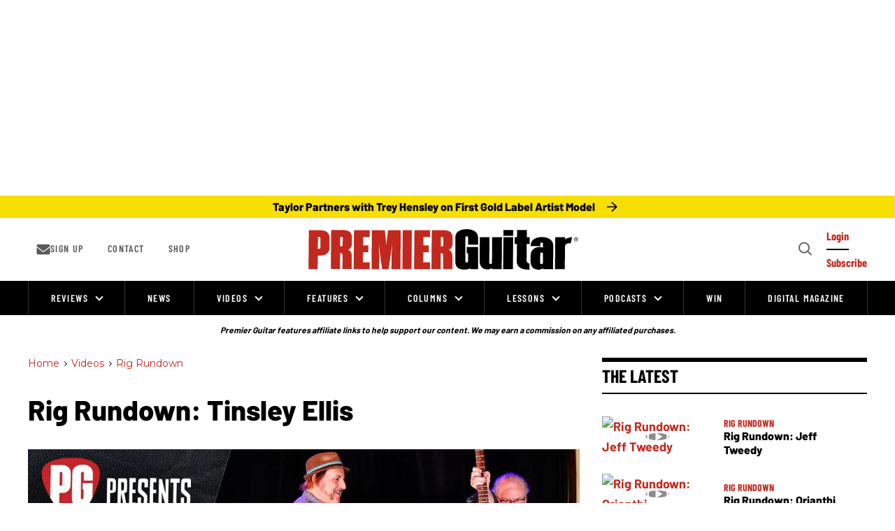

--- FILE ---
content_type: text/html; charset=utf-8
request_url: https://www.premierguitar.com/videos/rig-rundown/tinsley-ellis?rebelltitem=1
body_size: 148094
content:
<!DOCTYPE html><!-- Powered by RebelMouse. https://www.rebelmouse.com --><html lang="en"><head prefix="og: https://ogp.me/ns# article: https://ogp.me/ns/article#"><script type="application/ld+json">{"@context":"https://schema.org","@type":"BreadcrumbList","itemListElement":[{"@type":"ListItem","id":"https://www.premierguitar.com/","item":"https://www.premierguitar.com/","name":"Home","position":1},{"@type":"ListItem","id":"https://www.premierguitar.com/videos/","item":"https://www.premierguitar.com/videos/","name":"Videos","position":2},{"@type":"ListItem","id":"https://www.premierguitar.com/videos/rig-rundown/","item":"https://www.premierguitar.com/videos/rig-rundown/","name":"Rig Rundown","position":3}]}</script><script type="application/ld+json">{"@context":"https://schema.org","@type":"NewsArticle","articleSection":"Rig Rundown","author":{"@type":"Person","description":"Editorial director Ted Drozdowski is an award-winning journalist and music historian, and a musician, songwriter, producer, and film consultant. He’s a maniac for slide and psychedelic guitar, and has toured and taught workshops internationally. Ted is also the proprietor of Coyote Motel, his psych-roots band, who star in the film The River: A Songwriter’s Stories of the South. Connect with him at ted@premierguitar.com.","identifier":"21208683","image":{"@type":"ImageObject","url":"https://www.premierguitar.com/media-library/eyJhbGciOiJIUzI1NiIsInR5cCI6IkpXVCJ9.eyJpbWFnZSI6Imh0dHBzOi8vYXNzZXRzLnJibC5tcy8yNTcyMDI3NC9vcmlnaW4uanBnIiwiZXhwaXJlc19hdCI6MTc2NjQ0NDUxNH0.8IqPU8N5RQgoPIUnA0Yy3mwsj9lSYDh49YWI72WkX5c/image.jpg?width=210"},"name":"Ted Drozdowski","url":"https://www.premierguitar.com/u/ted-drozdowski"},"dateModified":"2023-06-27T15:22:13Z","datePublished":"2022-03-09T18:00:00Z","description":"Tinsley Ellis broke onto the national blues scene with his early ’80s band, the Heartfixers. By late in the decade, when the Atlanta-based guitarist and singer began releasing albums under his own name, he also became a fixture in the genre’s international club and festival circuit. Over the years h...","headline":"Rig Rundown: Tinsley Ellis","image":[{"@type":"ImageObject","height":600,"url":"https://www.premierguitar.com/media-library/image.jpg?id=29508462&width=1200&height=600&coordinates=0%2C40%2C0%2C40","width":1200},{"@type":"ImageObject","height":1200,"url":"https://www.premierguitar.com/media-library/rig-rundown-tinsley-ellis.jpg?id=29508462&width=1200&height=1200&coordinates=560%2C0%2C0%2C0","width":1200},{"@type":"ImageObject","height":1500,"url":"https://www.premierguitar.com/media-library/rig-rundown-tinsley-ellis.jpg?id=29508462&width=2000&height=1500&coordinates=320%2C0%2C0%2C0","width":2000},{"@type":"ImageObject","height":700,"url":"https://www.premierguitar.com/media-library/rig-rundown-tinsley-ellis.jpg?id=29508462&width=1245&height=700&coordinates=0%2C0%2C0%2C0","width":1245}],"keywords":["rig rundowns","videos","gibson","fender","national","guitarists","artists","blues","blues guitar","gibson es-335","es-335","gibson moderne","vintage","vintage guitars","dobro","vintage gibson","vintage stratocaster","vintage fender","vintage fender stratocaster","tinsley ellis"],"mainEntityOfPage":{"@id":"https://www.premierguitar.com/videos/rig-rundown/tinsley-ellis?rebelltitem=1","@type":"WebPage"},"publisher":{"@type":"Organization","logo":{"@type":"ImageObject","url":"https://www.premierguitar.com/media-library/eyJhbGciOiJIUzI1NiIsInR5cCI6IkpXVCJ9.eyJpbWFnZSI6Imh0dHBzOi8vYXNzZXRzLnJibC5tcy8yNTgyODQ4NS9vcmlnaW4ucG5nIiwiZXhwaXJlc19hdCI6MTc5MzAzMTcxN30.ipdUBTsPegFeft1ateZ77q9mivDWVzTkMDVSUAgKdzE/image.png?width=210"},"name":"Premier Guitar"},"thumbnailUrl":"https://www.premierguitar.com/media-library/rig-rundown-tinsley-ellis.jpg?id=29508462&amp;width=210","url":"https://www.premierguitar.com/videos/rig-rundown/tinsley-ellis?rebelltitem=1"}</script><script type="application/ld+json">{"@context":"https://schema.org","@type":"VideoObject","contentUrl":"https://www.youtube.com/embed/IM3QmEns2Wc?rel=0","description":"Tinsley Ellis broke onto the national blues scene with his early ’80s band, the Heartfixers. By late in the decade, when the Atlanta-based guitarist and singer began releasing albums under his own name, he also became a fixture in the genre’s international club and festival circuit. Over the years h...","embedUrl":"https://www.youtube.com/embed/IM3QmEns2Wc?rel=0","name":"Rig Rundown: Tinsley Ellis","thumbnailUrl":["https://www.premierguitar.com/media-library/rig-rundown-tinsley-ellis.jpg?id=29508462&amp;width=210","https://www.premierguitar.com/media-library/rig-rundown-tinsley-ellis.jpg?id=29508462&amp;width=980"],"uploadDate":"2022-03-09T18:00:00Z","url":"https://www.premierguitar.com/videos/rig-rundown/tinsley-ellis?rebelltitem=1"}</script><meta charset="utf-8"/><link rel="preload" as="font" href="https://fonts.gstatic.com/s/barlow/v12/7cHqv4kjgoGqM7E3t-4s51ostz0rdg.woff2" type="font/woff2" crossorigin=""/><link rel="preload" as="font" href="https://fonts.gstatic.com/s/barlow/v12/7cHqv4kjgoGqM7E3q-0s51ostz0rdg.woff2" type="font/woff2" crossorigin=""/><link rel="preload" as="font" href="https://fonts.gstatic.com/s/barlowcondensed/v12/HTxwL3I-JCGChYJ8VI-L6OO_au7B4873z3bWuYMBYro.woff2" type="font/woff2" crossorigin=""/><link rel="preload" as="font" href="https://fonts.gstatic.com/s/barlowcondensed/v12/HTxwL3I-JCGChYJ8VI-L6OO_au7B46r2z3bWuYMBYro.woff2" type="font/woff2" crossorigin=""/><link rel="preload" as="font" href="https://fonts.gstatic.com/s/montserrat/v29/JTUSjIg1_i6t8kCHKm459WlhyyTh89Y.woff2" type="font/woff2" crossorigin=""/><script type="text/javascript">!(function(o,_name){o[_name]=o[_name]||function $(){($.q=$.q||[]).push(arguments)},o[_name].v=o[_name].v||2,o[_name].s="1";!(function(t,o,n,c){function a(n,c){try{a=t.localStorage,(n=JSON.parse(a.getItem("_aQS02MDk0NTE2NjJERDMwOTNENDkyQzMzRDYtMQ")).lgk||[])&&(c=t[o].pubads())&&n.forEach((function(t){t&&t[0]&&c.setTargeting(t[0],t[1]||"")}))}catch(f){}var a}try{(c=t[o]=t[o]||{}).cmd=c.cmd||[],typeof c.pubads===n?a():typeof c.cmd.unshift===n?c.cmd.unshift(a):c.cmd.push(a)}catch(f){}})(window,"googletag","function");;})(window,decodeURI(decodeURI('a%2564%256d%25%369%25%37%32%256%31%6c')));!(function(o,n,e,t,c,a,i,r,f,u,d,s,$,m,p,l,h,R,_,E,v,S,g,w){function T(e,a){navigator.onLine&&_&&(_=!1,(a=(function(o,n,e){if(!p)return!1;for(n=(o=p.getEntriesByType("resource")).length;e=o[--n];)if(!e.deliveryType&&e.transferSize>300&&e.fetchStart>l)return!0;return!1})())||(w=8),!E&&R&&(w=16),!E&&!a||(function(e,a,i){if(!/bot|spider|headlesschrome|java\//i.test(navigator.userAgent||"")&&(new(function(){e=(function h(e,t,r,n){if(!e||(function e(r,n,i,o){for(o=0;r&&o<r.length;o+=2)o>0&&(r[o+1]||[]).unshift(i),i=(n=t[r[o]])&&n(e,r[o+1]||[]);return i})(e))return r.apply(this,n||[])}([0,[[[1,[[2,[[[4,["%61%64%256d%62%256%35%25%36%65%65%25%36%36%2569%74%2573"],3,[""]]]]]]]]]],[function c(e,t){for(var r=t[0]&&t[0].length>0,n=0;r&&n<t[0].length;n++)r=e(t[0][n]);return r},function a(e,t){return!e(t[0])},function o(e,t){for(var r=!1,n=0;!r&&t[0]&&n<t[0].length;n++)r=e(t[0][n]);return r},function u(e,t,r,n){return r=t[0]||"",(n=t[1]||"")?-1!==r.indexOf(n):!!r},function f(e,t,r){return(r=(document.cookie||"").match(new RegExp("(^|;\\s*)"+decodeURI(decodeURI(t[0]))+"\\s*=\\s*([^;]+)")))?r[2]:void 0}],function(d,c,e,f,i,m,y){e=d.createElement("div");e.innerHTML="<div class=\"DCDOr\"><div class=\"eRIqgq a__s1p0xe8r-0\"><div class=\"ezkXGa a__s1p0xe8r-0\"><div class=\"YHaxF\"><h3 class=\"kMGqeO\">Disable Your Adblocker<\/h3><div class=\"eFEjHN\">We use ads to keep our content free. To access our site, disable your adblocker.<\/div><button data-azi-0 data-adm-url=\"https://my.g%65t%61dmi%72a%6c.com/instructions\" class=\"DZaFN a__s1p0xe8r-1\">Disable my adblocker<\/button><button data-azi-2 class=\"kDbRMZ a__s1p0xe8r-1\">Continue without supporting us<\/button><\/div><\/div><\/div><div class=\"ddIumf\"><span class=\"bRORkN\">Need help? <a href=\"https://ge%74ad%6dira%6c.typeform.com/to/s8M2nY5H\" target=\"_blank\" class=\"izqWcg\">Contact support<\/a><\/span><span class=\"bRORkN\">|<\/span><span class=\"bRORkN\"><a href=\"https://%67e%74a%64m%69ra%6c.com/pb/\" target=\"_blank\" class=\"izqWcg\">We're using <img src=\"https://pubgifs.com/412d3630393435313636324444333039334434393243333344362d31_logo.svg\" class=\"ggJJaU\"><\/img><\/a><\/span><\/div><\/div>";function onClose(){e.remove()}f=["click",function(e){var t=e.currentTarget.getAttribute("data-adm-url"),r=e.currentTarget.parentElement,n=document.createElement("iframe");n.src=t,n.style="margin: 36px 0;outline: 0;border: 0;width: 100%;height: 400px;",r.replaceWith(n);var i=function(e){var t=e.data,o=t.goBack,c=t.blockerDisabled;o?(n.replaceWith(r),window.removeEventListener("message",i)):c&&window.location.reload()};window.addEventListener("message",i)},"click",onClose];for (i=0;i<f.length;i+=2){(m=e.querySelector('[data-azi-'+i+']'))&&m.addEventListener(f[i],f[i+1])}y=d.createElement("style");y[c](d.createTextNode(".DCDOr{all:initial;position:fixed;top:0;right:0;bottom:0;left:0;font-family:Arial;overflow:auto;background-color:rgba(255,255,255,1);z-index:2147483647;}.DCDOr .a__s1p0xe8r-0{width:100%;height:100%;margin:0 auto;}.DCDOr .a__s1p0xe8r-1{cursor:pointer;border:none;font-weight:700;}.eRIqgq{max-width:740px;position:relative;}.ezkXGa{box-sizing:border-box;display:-webkit-box;display:-webkit-flex;display:-ms-flexbox;display:flex;-webkit-flex-direction:column;-ms-flex-direction:column;flex-direction:column;-webkit-align-items:flex-start;-webkit-box-align:flex-start;-ms-flex-align:flex-start;align-items:flex-start;-webkit-box-pack:center;-webkit-justify-content:center;-ms-flex-pack:center;justify-content:center;}.YHaxF{display:inline-block;max-width:700px;width:100%;color:rgba(59,71,107,1);}.ddIumf{position:fixed;bottom:0;height:40px;width:100%;text-align:center;line-height:40px;font-size:13px;color:rgba(153,153,153,1);background-color:rgba(153,153,153,0.4);}.ggJJaU{height:15px;vertical-align:middle;}.kMGqeO{box-sizing:border-box;text-align:left;margin:0 0 5px;font-size:24px;line-height:28px;font-weight:500;}.eFEjHN{box-sizing:border-box;text-align:left;margin:0 0 15px;font-size:14px;line-height:22px;}.bRORkN{display:inline-block;margin-right:5px;line-height:40px;}.izqWcg{-webkit-text-decoration:none;text-decoration:none;color:rgba(153,153,153,1);}.DZaFN{width:100%;height:33px;background-color:rgba(73,167,204,1);color:rgba(255,255,255,1);border-radius:3px;margin-bottom:24px;}.kDbRMZ{background-color:rgba(255,255,255,1);color:rgba(237,76,81,1);}"));d.body[c](y);d.body[c](e);return {"candidates":[{"batchID":"649c982327c4d682292031db","candidateID":"649c982327c4d682292031da","groups":["purpose:failsafe"],"payload":{"name":"Failsafe"},"payloadType":"template","triggers":[{"type":"adblockerDisabled"}],"tsUpdated":1687984163.427}]}},[document,"appendChild"]))}),!u++)){a=n.sessionStorage;try{i=JSON.parse(a[t(t(d))]).slice(-4)}catch(r){i=[]}i.push([c(),{p:""+n.location,r:""+o.referrer,cs:e,t:1,fc:w}]),a[t(t(d))]=JSON.stringify(i)}})())}p=n.performance,R=n.fetch,$=t(t('%256%31d%25%36%64%256%39%2572%25%36%31%256c')),_=!R,(function b(a,r,f,u,d,S){function g(){n[t(t('%256%31%64%25%36%64r%25%36c%254%63%256f%25%361d%2565%25%364'))]&&e(m),S||n[$]&&n[$].a&&"function"==typeof n[$].a.ready||w()}function w(o){d.removeChild(f),e(m),o&&!1===o.isTrusted||r>=4?(setTimeout(T,E!==undefined||_?0:Math.max(4e3-(c()-h),Math.max(2e3-((p&&p.now())-l),0))),_=!0):b(r<2?a:s,++r)}S=a===s,f=o.createElement(i),u=o.getElementsByTagName(i)[0],d=u.parentNode,f.async=1,f.src=a,1==r&&R&&(h=c(),R((function(e,t,c,a,i,r,f,u){for(t=(e=o.getElementsByTagName("link")).length,a=(n.origin||"").length||1;a&&(c=e[--t]);)if(i=(c.href||"").substring(0,a),f=0===(c.type||"").indexOf("image/"),u="icon"===c.rel||(c.rel||"").indexOf(" icon")>=0,(f||u)&&("/"===i[0]||i===n.origin)&&(r=c.href,f&&u))return c.href;return r||"/favicon.ico"})(),{mode:"no-cors",credentials:"omit",cache:"no-cache"}).then((function(){E=!0,T()}),(function(o){E=!1}))),v=0,1===r&&v?v(f,(function(o){o||g()})):f.addEventListener&&(m=setTimeout(g,S?3e4:6e3),f.addEventListener("error",w),f.addEventListener("load",g)),d.insertBefore(f,u)})("https://sulkycook.com/bundles/f81bfe/31dd3eb07729d7cb175291b1ff9ea9e2537e7fca.v2.js",0),l=p&&p.now()})(document,window,clearTimeout,decodeURI,Date.now,0,"script",0,0,0,'a%66%257%33%25%376%69%25%37%33i%74%73',"https://succeedscene.com/v9/adv/incl.js");
</script><meta name="robots" content="max-image-preview:large"/><link rel="preload" imagesrcset="https://www.premierguitar.com/media-library/rig-rundown-tinsley-ellis.jpg?id=29508462&width=3600&height=2025 3x, https://www.premierguitar.com/media-library/rig-rundown-tinsley-ellis.jpg?id=29508462&width=2400&height=1350 2x, https://www.premierguitar.com/media-library/rig-rundown-tinsley-ellis.jpg?id=29508462&width=1200&height=675 1x" as="image" fetchpriority="high"/><link rel="canonical" href="https://www.premierguitar.com/videos/rig-rundown/tinsley-ellis"/><meta property="fb:app_id" content="1201546323634943"/><meta name="twitter:site" content="@"/><meta name="twitter:site:id" content=""/><meta property="og:type" content="article"/><meta property="article:section" content="Rig Rundown"/><meta property="og:url" content="https://www.premierguitar.com/videos/rig-rundown/tinsley-ellis?rebelltitem=1"/><meta property="og:site_name" content="Premier Guitar"/><meta property="og:image" content="https://www.premierguitar.com/media-library/image.jpg?id=29508462&width=1200&height=600&coordinates=0%2C40%2C0%2C40"/><meta property="og:image:width" content="1200"/><meta property="og:image:height" content="600"/><meta property="og:title" content="Rig Rundown: Tinsley Ellis"/><meta property="og:description" content="Tinsley Ellis broke onto the national blues scene with his early ’80s band, the Heartfixers. By late in the decade, when the Atlanta-based guitarist and singer began releasing albums under his own name, he also became a fixture in the genre’s international club and festival circuit. Over the years h..."/><meta name="description" content="A blues-rock guitar hero and American music treasure shows us some of the gemstones in his 6-string strongbox, shares an amp with some history, and displays the onboard filter and select stomps he uses to goose his rich tone."/><meta name="keywords" content="rig rundowns, videos, gibson, fender, national, guitarists, artists, blues, blues guitar, gibson es-335, es-335, gibson moderne, vintage, vintage guitars, dobro, vintage gibson, vintage stratocaster, vintage fender, vintage fender stratocaster, tinsley ellis"/><meta name="referrer" content="always"/><meta name="twitter:card" content="summary_large_image"/><meta name="twitter:image" content="https://www.premierguitar.com/media-library/image.jpg?id=29508462&width=1200&height=600&coordinates=0%2C40%2C0%2C40"/><link rel="preconnect" href="https://assets.rebelmouse.io/" crossorigin="anonymous"/><link rel="preconnect" href="https://user-stats.rbl.ms/" crossorigin="anonymous"/><link rel="preconnect" href="https://pages-stats.rbl.ms/" crossorigin="anonymous"/><!--link rel="preload" href="https://static.rbl.ms/static/fonts/fontawesome/fontawesome-mini.woff" as="font" type="font/woff2" crossorigin--><script type="text/javascript" class="rm-i-script">navigator.userAgent.includes("Chrome")&&function(e,t,n,r,i,o,a,u,c,s,p,l,f,v,d){var m,h,g,y,E=["click","contextmenu","dblclick","gotpointercapture","keydown","keypress","keyup","lostpointercapture","mousedown","mouseup","pointercancel","pointerdown","pointerenter","pointerleave","pointerover","pointerup","touchcancel","touchend","touchstart"],w=["scroll","wheel","mousemove","pointermove","touchmove"],P=new c,I=new c,L=new c,T="_rmStopped",S="rmInpZillaSafe",k="_rmImmediatelyStopped",_=e.setTimeout,b=e.clearTimeout,A=a.prototype,B=s&&"scheduling"in s&&"isInputPending"in s.scheduling;function C(e){return e&&e.canceled?Promise.resolve():(t=(e||{}).space||0,new Promise((function(e){t>0?_(e,0):d(e)}))).then((function(){if(B&&s.scheduling.isInputPending({includeContinuous:!0}))return C(e)}));var t}function Z(e){return e&&(e instanceof n||"function"==typeof e)}function x(e){return e&&"handleEvent"in e}function H(e){return"dataset"in e&&e.dataset.inpZillaSkip}function M(e,t,n,r,i,o){if(!(n[k]||r===u&&n[T]&&t!==n.target)){var a,c={get:(a={target:i,currentTarget:o},function(e,t,n){if(t in a)return a[t];var r=p.get(e,t);return Z(r)?function(){return p.apply(r,e,arguments)}:r}),set:p.set},s=new Proxy(n,c);try{x(e)?e.handleEvent.call(e,s):e.call(t,s)}catch(e){v(e)}}}function O(e){return function(t){var n=this,r=t.eventPhase,i=t.currentTarget,o=t.target;if(H(n))M(e,n,t,r,o,i);else{var a={canceled:!1,space:50};L.has(e)&&(L.get(e).canceled=!0),L.set(e,a),C(a).then((function(){a.canceled||(L.delete(e),M(e,n,t,r,o,i))}))}}}function j(e){return f.length>0&&e instanceof r&&e.dataset}function q(e){var t=!!f.some((function(t){return e.closest(t)}));e.dataset[S]=t?1:0}function F(e){return!!j(e)&&(S in e.dataset||q(e),1==e.dataset[S])}function G(e,t){var n=function(e,t){return!function(e,t){return!function(e){return e&&e.passive}(t)&&function(e){var t=e;return x(e)&&(t=e.handleEvent),!!(t&&t.length>0)}(e)}(e,t)}(e,t);return function(t){var r=this,i=t.eventPhase,o=t.currentTarget,u=t.target,c=t.timeStamp,s=new a("rm").timeStamp-c;function p(){M(e,r,t,i,u,o)}var l=!t.cancelable,f=!H(r),v=s>=20||n||l||function(e){return F(e.target)||F(e.currentTarget)}(t);f&&v?C().then(p):p()}}function N(e,t,n,r){if(!e.has(t)){var i=n(t,r);e.set(t,i)}return e.get(t)}function R(e){E.forEach((function(t){var n="on"+t;Object.defineProperty(e,n,{set:function(e){var n=this,r="__rmInpOn"+t;n[r]&&n.removeEventListener(t,n[r],{passive:!0}),n[r]=e,n.addEventListener(t,e,{passive:!0})}})}))}function U(e,t){return function(){this[e]=!0,t.apply(this,arguments)}}function z(){return!0}e.addEventListener("pointerup",z,{passive:!0}),e.addEventListener("pointerdown",z,{passive:!0}),(m=i.prototype).addEventListener=(h=m.addEventListener,function(t,n,r){var i=this||e;j(i)&&q(i);var o=n;n&&(o=w.includes(t)?N(I,n,O,r):N(P,n,G,r));var a=l.from(arguments);return a[1]=o,h.apply(i,a)}),m.removeEventListener=function(t){return function(n,r){var i,o=this||e,a=r;r&&(w.includes(n)&&I.has(r)?i=I:P.has(r)&&(i=P),i&&(a=i.get(r),i.delete(r)));var u=l.from(arguments);return u[1]=a,t.apply(o,u)}}(m.removeEventListener),R(e),R(t),R(o.prototype),g=A.stopPropagation,y=A.stopImmediatePropagation,A.stopPropagation=U(T,g),A.stopImmediatePropagation=U(k,y),function(){var t=new c;function n(e){return t.has(e)&&t.set(e,!0),b(e)}e.setTimeout=function(n,r){var i=this,o=l.from(arguments).splice(2);if(!Z(n))return _.apply(e,arguments);function a(){t.get(u)||n.apply(i,o),t.delete(u)}var u=_((function(){C().then(a).catch(v)}),r);return t.set(u,!1),u},e.setInterval=function(e,n){var r=this,i=l.from(arguments).splice(2);function o(){t.get(c)||e.apply(r,i)}function a(){return _(u,n)}function u(){t.get(c)?t.delete(c):C().then(o).catch(v).finally(a)}var c=a();return t.set(c,!1),c},e.clearInterval=n,e.clearTimeout=n}()}(window,document,Function,Element,EventTarget,HTMLElement,Event,Event.BUBBLING_PHASE,Map,navigator,Reflect,Array,window._rmInpZillaSafeSelectorList||[],console.error,requestIdleCallback);</script><script class="rm-i-script">window.REBELMOUSE_BOOTSTRAP_DATA = {"isUserLoggedIn": false, "site": {"id": 20368559, "isCommunitySite": false}, "runner": {"id": 20368559}, "post": {"id": 2656888057, "sections": [0, 548802784, 548802775, 549128971, 548967735, 548802783], "shareUrl": "https%3A%2F%2Fwww.premierguitar.com%2Fvideos%2Frig-rundown%2Ftinsley-ellis", "status": 0, "tags": ["rig rundowns", "videos", "gibson", "fender", "national", "guitarists", "artists", "blues", "blues guitar", "gibson es-335", "es-335", "gibson moderne", "vintage", "vintage guitars", "dobro", "vintage gibson", "vintage stratocaster", "vintage fender", "vintage fender stratocaster", "tinsley ellis"]}, "path": "/videos/rig-rundown/tinsley-ellis", "pathParams": {"sections": "videos/rig-rundown/", "slug": "tinsley-ellis"}, "resourceId": "pp_2656888057", "fbId": "1201546323634943", "fbAppVersion": "v2.5", "clientGaId": "", "messageBusUri": "wss://messages.rebelmouse.io", "section": {"id": null}, "tag": {"slug": "tinsley-ellis"}, "fullBootstrapUrl": "/res/bootstrap/data.js?site_id=20368559\u0026resource_id=pp_2656888057\u0026path_params=%7B%22sections%22%3A%22videos%2Frig-rundown%2F%22%2C%22slug%22%3A%22tinsley-ellis%22%7D\u0026rebelltitem=1\u0026override_device=desktop\u0026post_id=2656888057", "whitelabel_menu": {}, "useRiver": false, "engine": {"recaptchaSiteKey": null, "lazyLoadShortcodeImages": true, "backButtonGoToPage": true, "changeParticleUrlScroll": false, "countKeepReadingAsPageview": true, "defaultVideoPlayer": "", "theoPlayerLibraryLocation": "", "trackPageViewOnParticleUrlScroll": true, "webVitalsSampleRate": 100, "overrideDevicePixelRatio": null, "image_quality_level": 70, "sendEventsToCurrentDomain": false, "enableLoggedOutUserTracking": false, "useSmartLinks2": true}};
    </script><script class="rm-i-script">window.REBELMOUSE_BASE_ASSETS_URL = "https://www.premierguitar.com/static/dist/social-ux/";
        window.REBELMOUSE_BASE_SSL_DOMAIN = "https://www.premierguitar.com";
        window.REBELMOUSE_TASKS_QUEUE = [];
        window.REBELMOUSE_LOW_TASKS_QUEUE = [];
        window.REBELMOUSE_LOWEST_TASKS_QUEUE = [];
        window.REBELMOUSE_ACTIVE_TASKS_QUEUE = [];
        window.REBELMOUSE_STDLIB = {};
        window.RM_OVERRIDES = {};
        window.RM_AD_LOADER = [];
    </script><script src="https://www.premierguitar.com/static/dist/social-ux/main.36c3749fa49db81ecd4f.bundle.mjs" class="rm-i-script" type="module" async="async" data-js-app="true" data-src-host="https://www.premierguitar.com" data-src-file="main.mjs"></script><script src="https://www.premierguitar.com/static/dist/social-ux/main.d0b30db35abc6251a38d.bundle.js" class="rm-i-script" nomodule="nomodule" defer="defer" data-js-app="true" data-src-host="https://www.premierguitar.com" data-src-file="main.js"></script><script src="https://www.premierguitar.com/static/dist/social-ux/runtime.5f2854bedb02943ff2a5.bundle.mjs" class="rm-i-script" type="module" async="async" data-js-app="true" data-src-host="https://www.premierguitar.com" data-src-file="runtime.mjs"></script><script src="https://www.premierguitar.com/static/dist/social-ux/runtime.5fe7c9a46d72403f8fd3.bundle.js" class="rm-i-script" nomodule="nomodule" defer="defer" data-js-app="true" data-src-host="https://www.premierguitar.com" data-src-file="runtime.js"></script><script src="https://www.premierguitar.com/static/dist/social-ux/iabTracking.31cf81e3384788188e0d.bundle.mjs" class="rm-i-script" type="module" async="async" data-js-app="true" data-src-host="https://www.premierguitar.com" data-src-file="iabTracking.mjs"></script><script src="https://www.premierguitar.com/static/dist/social-ux/iabTracking.7f23064d1f64f976ca2f.bundle.js" class="rm-i-script" nomodule="nomodule" defer="defer" data-js-app="true" data-src-host="https://www.premierguitar.com" data-src-file="iabTracking.js"></script><!-- we collected enough need to fix it first before turn in back on--><!--script src="//cdn.ravenjs.com/3.16.0/raven.min.js" crossorigin="anonymous"></script--><!--script type="text/javascript">
        Raven.config('https://6b64f5cc8af542cbb920e0238864390a@sentry.io/147999').install();
    </script--><link rel="manifest" href="/manifest.json"/><meta name="theme-color" content="#647187"/><script class="rm-i-script">
        if ('serviceWorker' in navigator) {
          window.addEventListener('load', function() {
            navigator.serviceWorker.register('/sw.js').then(function(registration) {
              console.log('ServiceWorker registration successful with scope: ', registration.scope);
            }, function(err) {
              console.log('ServiceWorker registration failed: ', err);
            });
          });
        } else {
          console.log('ServiceWorker not enabled');
        }
    </script><script class="rm-i-script">
        // fallback error prone google tag setup
        var googletag = googletag || {};
        googletag.cmd = googletag.cmd || [];
    </script><meta http-equiv="X-UA-Compatible" content="IE=edge"/><link rel="alternate" type="application/rss+xml" title="Premier Guitar" href="/feeds/videos/rig-rundown.rss"/><meta name="viewport" content="width=device-width,initial-scale=1,minimum-scale=1.0"/><!-- TODO: move the default value from here --><title>Rig Rundown: Tinsley Ellis - Premier Guitar</title><style class="rm-i-styles">
        article,aside,details,figcaption,figure,footer,header,hgroup,nav,section{display:block;}audio,canvas,video{display:inline-block;}audio:not([controls]){display:none;}[hidden]{display:none;}html{font-size:100%;-webkit-text-size-adjust:100%;-ms-text-size-adjust:100%;}body{margin:0;font-size:1em;line-height:1.4;}body,button,input,select,textarea{font-family:Tahoma,sans-serif;color:#5A5858;}::-moz-selection{background:#145A7C;color:#fff;text-shadow:none;}::selection{background:#145A7C;color:#fff;text-shadow:none;}:focus{outline:5px auto #2684b1;}a:hover,a:active{outline:0;}abbr[title]{border-bottom:1px dotted;}b,strong{font-weight:bold;}blockquote{margin:1em 40px;}dfn{font-style:italic;}hr{display:block;height:1px;border:0;border-top:1px solid #ccc;margin:1em 0;padding:0;}ins{background:#ff9;color:#000;text-decoration:none;}mark{background:#ff0;color:#000;font-style:italic;font-weight:bold;}pre,code,kbd,samp{font-family:monospace,serif;_font-family:'courier new',monospace;font-size:1em;}pre{white-space:pre;white-space:pre-wrap;word-wrap:break-word;}q{quotes:none;}q:before,q:after{content:"";content:none;}small{font-size:85%;}sub,sup{font-size:75%;line-height:0;position:relative;vertical-align:baseline;}sup{top:-0.5em;}sub{bottom:-0.25em;}ul,ol{margin:1em 0;padding:0 0 0 40px;}dd{margin:0 0 0 40px;}nav ul,nav ol{list-style:none;list-style-image:none;margin:0;padding:0;}img{border:0;-ms-interpolation-mode:bicubic;vertical-align:middle;}svg:not(:root){overflow:hidden;}figure{margin:0;}form{margin:0;}fieldset{border:0;margin:0;padding:0;}label{cursor:pointer;}legend{border:0;padding:0;}button,input{line-height:normal;}button,input[type="button"],input[type="reset"],input[type="submit"]{cursor:pointer;-webkit-appearance:button;}input[type="checkbox"],input[type="radio"]{box-sizing:border-box;padding:0;}input[type="search"]{-webkit-appearance:textfield;box-sizing:content-box;}input[type="search"]::-webkit-search-decoration{-webkit-appearance:none;}button::-moz-focus-inner,input::-moz-focus-inner{border:0;padding:0;}textarea{overflow:auto;vertical-align:top;resize:vertical;}input:invalid,textarea:invalid{background-color:#fccfcc;}table{border-collapse:collapse;border-spacing:0;}td{vertical-align:top;}.ir{display:block;border:0;text-indent:-999em;overflow:hidden;background-color:transparent;background-repeat:no-repeat;text-align:left;direction:ltr;}.ir br{display:none;}.hidden{display:none !important;visibility:hidden;}.visuallyhidden{border:0;clip:rect(0 0 0 0);height:1px;margin:-1px;overflow:hidden;padding:0;position:absolute;width:1px;}.visuallyhidden.focusable:active,.visuallyhidden.focusable:focus{clip:auto;height:auto;margin:0;overflow:visible;position:static;width:auto;}.invisible{visibility:hidden;}.clearfix:before,.clearfix:after{content:"";display:table;}.clearfix:after{clear:both;}.clearfix{zoom:1;}.zindex20{z-index:20;}.zindex30{z-index:30;}.zindex40{z-index:40;}.zindex50{z-index:50;}html{font-size:11.25px;font-family:Poppins,sans-serif;line-height:1.66;color:#000;font-weight:normal;}body,button,input,select,textarea{font-family:Poppins,sans-serif;color:#000;}.col,body{font-size:1.6rem;line-height:1.66;}a{color:#CE0000;text-decoration:none;}a:hover{color:#CE0000;text-decoration:none;}.with-primary-color{color:#CE0000;}.with-primary-color:hover{color:#CE0000;}.js-tab,.js-keep-reading,.js-toggle{cursor:pointer;}.noselect{-webkit-touch-callout:none;-webkit-user-select:none;-khtml-user-select:none;-moz-user-select:none;-ms-user-select:none;user-select:none;}.tabs__tab{display:inline-block;padding:10px;}.tabs__tab-content{display:none;}.tabs__tab-content.active{display:block;}button:focus,input[type="text"],input[type="email"]{outline:0;}audio,canvas,iframe,img,svg,video{vertical-align:middle;max-width:100%;}textarea{resize:vertical;}.main{background-color:rgba(0, 0, 0, 1);position:relative;overflow:hidden;}.valign-wrapper{display:-webkit-flex;display:-ms-flexbox;display:flex;-webkit-align-items:center;-ms-flex-align:center;align-items:center;}.valign-wrapper .valign{display:block;}#notification{position:fixed;}.article-module__controls-placeholder{position:absolute;}.display-block{display:block;}.cover-all{position:absolute;width:100%;height:100%;}.full-width{width:100%;}.fa{font-family:FontAwesome,"fontawesome-mini" !important;}.fa.fa-instagram{font-size:1.15em;}.fa-googleplus:before{content:"\f0d5";}.post-partial,.overflow-visible{overflow:visible !important;}.attribute-data{margin:0 10px 10px 0;padding:5px 10px;background-color:#CE0000;color:white;border-radius:3px;margin-bottom:10px;display:inline-block;}.attribute-data[value=""]{display:none;}.badge{display:inline-block;overflow:hidden;}.badge-image{border-radius:100%;}.js-expandable.expanded .js-expand,.js-expandable:not(.expanded) .js-contract{display:none;}.js-scroll-trigger{display:block;width:100%;}.sticky-target:not(.legacy){position:fixed;opacity:0;top:0;will-change:transform;transform:translate3d(0px,0px,0px);}.sticky-target.legacy{position:relative;}.sticky-target.legacy.sticky-active{position:fixed;}.color-inherit:hover,.color-inherit{color:inherit;}.js-appear-on-expand{transition:all 350ms;height:0;overflow:hidden;opacity:0;}.content-container{display:none;}.expanded .content-container{display:block;}.expanded .js-appear-on-expand{opacity:1;height:auto;}.logged-out-user .js-appear-on-expand{height:0;opacity:0;}.h1,.h2{margin:0;padding:0;font-size:1em;font-weight:normal;}.lazyload-placeholder{display:none;position:absolute;text-align:center;background:rgba(0,0,0,0.1);top:0;bottom:0;left:0;right:0;}div[runner-lazy-loading] .lazyload-placeholder,iframe[runner-lazy-loading] + .lazyload-placeholder{display:block;}.abs-pos-center{position:absolute;top:0;bottom:0;left:0;right:0;margin:auto;}.relative{position:relative;}.runner-spinner{position:absolute;top:0;bottom:0;left:0;right:0;margin:auto;width:50px;}.runner-spinner:before{content:"";display:block;padding-top:100%;}.rm-non-critical-loaded .runner-spinner-circular{animation:rotate 2s linear infinite;height:100%;transform-origin:center center;width:100%;position:absolute;top:0;bottom:0;left:0;right:0;margin:auto;}.position-relative{position:relative;}.collection-button{display:inline-block;}.rm-non-critical-loaded .runner-spinner-path{stroke-dasharray:1,200;stroke-dashoffset:0;animation:dash 1.5s ease-in-out infinite,color 6s ease-in-out infinite;stroke-linecap:round;}.pagination-container .pagination-wrapper{display:flex;align-items:center;}.pagination-container .pagination-wrapper a{color:rgba(59,141,242,1);margin:0 5px;}@keyframes rotate{100%{transform:rotate(360deg);}}@keyframes dash{0%{stroke-dasharray:1,200;stroke-dashoffset:0;}50%{stroke-dasharray:89,200;stroke-dashoffset:-35px;}100%{stroke-dasharray:89,200;stroke-dashoffset:-124px;}}@keyframes color{100%,0%{stroke:rgba(255,255,255,1);}40%{stroke:rgba(255,255,255,0.6);}66%{stroke:rgba(255,255,255,0.9);}80%,90%{stroke:rgba(255,255,255,0.7);}}.js-section-loader-feature-container > .slick-list > .slick-track > .slick-slide:not(.slick-active){height:0;visibility:hidden;}.rebellt-item-media-container .instagram-media{margin-left:auto !important;margin-right:auto !important;}.js-hidden-panel{position:fixed;top:0;left:0;right:0;transition:all 300ms;z-index:10;}.js-hidden-panel.active{transform:translate3d(0,-100%,0);}.content{margin-left:auto;margin-right:auto;max-width:1100px;width:90%;}.ad-tag{text-align:center;}.ad-tag__inner{display:inline-block;}.content .ad-tag{margin-left:-5%;margin-right:-5%;}@media (min-width:768px){.content .ad-tag{margin-left:auto;margin-right:auto;}}.user-prefs{display:none;}.no-mb:not(:last-child){margin-bottom:0;}.no-mt:not(:first-child){margin-top:0;}.sm-mt-0:not(:empty):before,.sm-mt-1:not(:empty):before,.sm-mt-2:not(:empty):before,.sm-mb-0:not(:empty):after,.sm-mb-1:not(:empty):after,.sm-mb-2:not(:empty):after,.md-mt-0:not(:empty):before,.md-mt-1:not(:empty):before,.md-mt-2:not(:empty):before,.md-mb-0:not(:empty):after,.md-mb-1:not(:empty):after,.md-mb-2:not(:empty):after,.lg-mt-0:not(:empty):before,.lg-mt-1:not(:empty):before,.lg-mt-2:not(:empty):before,.lg-mb-0:not(:empty):after,.lg-mb-1:not(:empty):after,.lg-mb-2:not(:empty):after{content:'';display:block;overflow:hidden;}.sm-mt-0:not(:empty):before{margin-bottom:0;}.sm-mt-0 > *{margin-top:0;}.sm-mt-1:not(:empty):before{margin-bottom:-10px;}.sm-mt-1 > *{margin-top:10px;}.sm-mt-2:not(:empty):before{margin-bottom:-20px;}.sm-mt-2 > *{margin-top:20px;}.sm-mb-0:not(:empty):after{margin-top:0;}.sm-mb-0 > *{margin-bottom:0;}.sm-mb-1:not(:empty):after{margin-top:-10px;}.sm-mb-1 > *{margin-bottom:10px;}.sm-mb-2:not(:empty):after{margin-top:-20px;}.sm-mb-2 > *{margin-bottom:20px;}@media (min-width:768px){.md-mt-0:not(:empty):before{margin-bottom:0;}.md-mt-0 > *{margin-top:0;}.md-mt-1:not(:empty):before{margin-bottom:-10px;}.md-mt-1 > *{margin-top:10px;}.md-mt-2:not(:empty):before{margin-bottom:-20px;}.md-mt-2 > *{margin-top:20px;}.md-mb-0:not(:empty):after{margin-top:0;}.md-mb-0 > *{margin-bottom:0;}.md-mb-1:not(:empty):after{margin-top:-10px;}.md-mb-1 > *{margin-bottom:10px;}.md-mb-2:not(:empty):after{margin-top:-20px;}.md-mb-2 > *{margin-bottom:20px;}}@media (min-width:1024px){.lg-mt-0:not(:empty):before{margin-bottom:0;}.lg-mt-0 > *{margin-top:0;}.lg-mt-1:not(:empty):before{margin-bottom:-10px;}.lg-mt-1 > *{margin-top:10px;}.lg-mt-2:not(:empty):before{margin-bottom:-20px;}.lg-mt-2 > *{margin-top:20px;}.lg-mb-0:not(:empty):after{margin-top:0;}.lg-mb-0 > *{margin-bottom:0;}.lg-mb-1:not(:empty):after{margin-top:-10px;}.lg-mb-1 > *{margin-bottom:10px;}.lg-mb-2:not(:empty):after{margin-top:-20px;}.lg-mb-2 > *{margin-bottom:20px;}}.sm-cp-0{padding:0;}.sm-cp-1{padding:10px;}.sm-cp-2{padding:20px;}@media (min-width:768px){.md-cp-0{padding:0;}.md-cp-1{padding:10px;}.md-cp-2{padding:20px;}}@media (min-width:1024px){.lg-cp-0{padding:0;}.lg-cp-1{padding:10px;}.lg-cp-2{padding:20px;}}.mb-2 > *{margin-bottom:20px;}.mb-2 > :last-child{margin-bottom:0;}.v-sep > *{margin-bottom:20px;}@media (min-width:768px){.v-sep > *{margin-bottom:40px;}}.v-sep > *:last-child{margin-bottom:0;}@media only screen and (max-width:767px){.hide-mobile{display:none !important;}}@media only screen and (max-width:1023px){.hide-tablet-and-mobile{display:none !important;}}@media only screen and (min-width:768px){.hide-tablet-and-desktop{display:none !important;}}@media only screen and (min-width:768px) and (max-width:1023px){.hide-tablet{display:none !important;}}@media only screen and (min-width:1024px){.hide-desktop{display:none !important;}}.row.px10{margin-left:-10px;margin-right:-10px;}.row.px10 > .col{padding-left:10px;padding-right:10px;}.row.px20{margin-left:-20px;margin-right:-20px;}.row.px20 > .col{padding-left:20px;padding-right:20px;}.row{margin-left:auto;margin-right:auto;overflow:hidden;}.row:after{content:'';display:table;clear:both;}.row:not(:empty){margin-bottom:-20px;}.col{margin-bottom:20px;}@media (min-width:768px){.col{margin-bottom:40px;}.row:not(:empty){margin-bottom:-40px;}}.row .col{float:left;box-sizing:border-box;}.row .col.pull-right{float:right;}.row .col.s1{width:8.3333333333%;}.row .col.s2{width:16.6666666667%;}.row .col.s3{width:25%;}.row .col.s4{width:33.3333333333%;}.row .col.s5{width:41.6666666667%;}.row .col.s6{width:50%;}.row .col.s7{width:58.3333333333%;}.row .col.s8{width:66.6666666667%;}.row .col.s9{width:75%;}.row .col.s10{width:83.3333333333%;}.row .col.s11{width:91.6666666667%;}.row .col.s12{width:100%;}@media only screen and (min-width:768px){.row .col.m1{width:8.3333333333%;}.row .col.m2{width:16.6666666667%;}.row .col.m3{width:25%;}.row .col.m4{width:33.3333333333%;}.row .col.m5{width:41.6666666667%;}.row .col.m6{width:50%;}.row .col.m7{width:58.3333333333%;}.row .col.m8{width:66.6666666667%;}.row .col.m9{width:75%;}.row .col.m10{width:83.3333333333%;}.row .col.m11{width:91.6666666667%;}.row .col.m12{width:100%;}}@media only screen and (min-width:1024px){.row .col.l1{width:8.3333333333%;}.row .col.l2{width:16.6666666667%;}.row .col.l3{width:25%;}.row .col.l4{width:33.3333333333%;}.row .col.l5{width:41.6666666667%;}.row .col.l6{width:50%;}.row .col.l7{width:58.3333333333%;}.row .col.l8{width:66.6666666667%;}.row .col.l9{width:75%;}.row .col.l10{width:83.3333333333%;}.row .col.l11{width:91.6666666667%;}.row .col.l12{width:100%;}}.widget{position:relative;box-sizing:border-box;}.widget:hover .widget__headline a{color:#CE0000;}.widget__headline{font-family:Poppins,sans-serif;color:#000;cursor:pointer;}.widget__headline-text{font-family:inherit;color:inherit;word-break:break-word;}.widget__section-text{display:block;}.image,.widget__image{background-position:center;background-repeat:no-repeat;background-size:cover;display:block;z-index:0;}.widget__play{position:absolute;width:100%;height:100%;text-align:center;}.rm-widget-image-holder{position:relative;}.rm-video-holder{position:absolute;width:100%;height:100%;top:0;left:0;}.rm-zindex-hidden{display:none;z-index:-1;}.rm-widget-image-holder .widget__play{top:0;left:0;}.image.no-image{background-color:#e4e4e4;}.widget__video{position:relative;}.widget__video .rm-scrop-spacer{padding-bottom:56.25%;}.widget__video.rm-video-tiktok{max-width:605px;}.widget__video video,.widget__video iframe{position:absolute;top:0;left:0;height:100%;}.widget__product-vendor{font-size:1.5em;line-height:1.5;margin:25px 0;}.widget__product-buy-link{margin:15px 0;}.widget__product-buy-link-btn{background-color:#000;color:#fff;display:inline-block;font-size:1.6rem;line-height:1em;padding:1.25rem;font-weight:700;}.widget__product-buy-btn:hover{color:#fff;}.widget__product-price{font-size:1.5em;line-height:1.5;margin:25px 0;}.widget__product-compare-at-price{text-decoration:line-through;}.rebellt-item.is--mobile,.rebellt-item.is--tablet{margin-bottom:0.85em;}.rebellt-item.show_columns_on_mobile.col2,.rebellt-item.show_columns_on_mobile.col3{display:inline-block;vertical-align:top;}.rebellt-item.show_columns_on_mobile.col2{width:48%;}.rebellt-item.show_columns_on_mobile.col3{width:32%;}@media only screen and (min-width:768px){.rebellt-item.col2:not(.show_columns_on_mobile),.rebellt-item.col3:not(.show_columns_on_mobile){display:inline-block;vertical-align:top;}.rebellt-item.col2:not(.show_columns_on_mobile){width:48%;}.rebellt-item.col3:not(.show_columns_on_mobile){width:32%;}}.rebellt-item.parallax{background-size:cover;background-attachment:fixed;position:relative;left:calc(-50vw + 50%);width:100vw;min-height:100vh;padding:0 20%;box-sizing:border-box;max-width:inherit;text-align:center;z-index:3;}.rebellt-item.parallax.is--mobile{background-position:center;margin-bottom:0;padding:0 15%;}.rebellt-item.parallax.has-description:before,.rebellt-item.parallax.has-description:after{content:"";display:block;padding-bottom:100%;}.rebellt-item.parallax.has-description.is--mobile:before,.rebellt-item.parallax.has-description.is--mobile:after{padding-bottom:90vh;}.rebellt-item.parallax h3,.rebellt-item.parallax p{color:white;text-shadow:1px 0 #000;}.rebellt-item.parallax.is--mobile p{font-size:18px;font-weight:400;}.rebellt-ecommerce h3{font-size:1.8em;margin-bottom:15px;}.rebellt-ecommerce--vendor{font-size:1.5em;line-height:1.5;margin:25px 0;}.rebellt-ecommerce--price{font-size:1.5em;line-height:1.5;margin:25px 0;}.rebellt-ecommerce--compare-at-price{text-decoration:line-through;}.rebellt-ecommerce--buy{margin:15px 0;}.rebellt-ecommerce--btn{background-color:#000;color:#fff;display:inline-block;font-size:1.6rem;line-height:1em;padding:1.25rem;font-weight:700;}.rebellt-ecommerce--btn:hover{color:#fff;}.rebelbar.skin-simple{height:50px;line-height:50px;color:#000;font-size:1.2rem;border-left:none;border-right:none;background-color:#fff;}.rebelbar.skin-simple .rebelbar__inner{position:relative;height:100%;margin:0 auto;padding:0 20px;max-width:1300px;}.rebelbar.skin-simple .logo{float:left;}.rebelbar.skin-simple .logo__image{max-height:50px;max-width:190px;}.rebelbar--fake.skin-simple{position:relative;border-color:#fff;}.rebelbar--fixed.skin-simple{position:absolute;width:100%;z-index:3;}.with-fixed-header .rebelbar--fixed.skin-simple{position:fixed;top:0;}.rebelbar.skin-simple .rebelbar__menu-toggle{position:relative;cursor:pointer;float:left;text-align:center;font-size:0;width:50px;margin-left:-15px;height:100%;color:#000;}.rebelbar.skin-simple i{vertical-align:middle;display:inline-block;font-size:20px;}.rebelbar.skin-simple .rebelbar__menu-toggle:hover{color:#CE0000;}.rebelbar.skin-simple .rebelbar__section-links{display:none;padding:0 100px 0 40px;overflow:hidden;height:100%;}.rebelbar.skin-simple .rebelbar__section-list{margin:0 -15px;height:100%;}.rebelbar.skin-simple .rebelbar__section-links li{display:inline-block;padding:0 15px;text-align:left;}.rebelbar.skin-simple .rebelbar__section-link{color:#000;display:block;font-size:1.8rem;font-weight:400;text-decoration:none;}.rebelbar.skin-simple .rebelbar__section-link:hover{color:#CE0000;}.rebelbar.skin-simple .rebelbar__sharebar.sharebar{display:none;}.rebelbar.skin-simple .rebelbar__section-list.js--active .rebelbar__more-sections-button{visibility:visible;}.rebelbar.skin-simple .rebelbar__more-sections-button{cursor:pointer;visibility:hidden;}.rebelbar.skin-simple #rebelbar__more-sections{visibility:hidden;position:fixed;line-height:70px;left:0;width:100%;background-color:#1f1f1f;}.rebelbar.skin-simple #rebelbar__more-sections a{color:white;}.rebelbar.skin-simple #rebelbar__more-sections.opened{visibility:visible;}@media only screen and (min-width:768px){.rebelbar.skin-simple .rebelbar__menu-toggle{margin-right:15px;}.rebelbar.skin-simple{height:100px;line-height:100px;font-weight:700;}.rebelbar.skin-simple .logo__image{max-width:350px;max-height:100px;}.rebelbar.skin-simple .rebelbar__inner{padding:0 40px;}.rebelbar.skin-simple .rebelbar__sharebar.sharebar{float:left;margin-top:20px;margin-bottom:20px;padding-left:40px;}}@media (min-width:960px){.rebelbar.skin-simple .rebelbar__section-links{display:block;}.with-floating-shares .rebelbar.skin-simple .search-form{display:none;}.with-floating-shares .rebelbar.skin-simple .rebelbar__sharebar.sharebar{display:block;}.with-floating-shares .rebelbar.skin-simple .rebelbar__section-links{display:none;}}.menu-global{display:none;width:100%;position:fixed;z-index:3;color:white;background-color:#1a1a1a;height:100%;font-size:1.8rem;overflow-y:auto;overflow-x:hidden;line-height:1.6em;}@media (min-width:768px){.menu-global{display:block;max-width:320px;top:0;-webkit-transform:translate(-320px,0);transform:translate(-320px,0);transform:translate3d(-320px,0,0);}.menu-global,.all-content-wrapper{transition:transform .2s cubic-bezier(.2,.3,.25,.9);}}.menu-overlay{position:fixed;top:-100%;left:0;height:0;width:100%;cursor:pointer;visibility:hidden;opacity:0;transition:opacity 200ms;}.menu-opened .menu-overlay{visibility:visible;height:100%;z-index:1;opacity:1;top:0;}@media only screen and (min-width:768px){.menu-opened .menu-overlay{z-index:10;background:rgba(255,255,255,.6);}}@media (min-width:960px){.logged-out-user .rebelbar.skin-simple .menu-overlay{display:none;}}@media (min-width:600px){.rm-resized-container-5{width:5%;}.rm-resized-container-10{width:10%;}.rm-resized-container-15{width:15%;}.rm-resized-container-20{width:20%;}.rm-resized-container-25{width:25%;}.rm-resized-container-30{width:30%;}.rm-resized-container-35{width:35%;}.rm-resized-container-40{width:40%;}.rm-resized-container-45{width:45%;}.rm-resized-container-50{width:50%;}.rm-resized-container-55{width:55%;}.rm-resized-container-60{width:60%;}.rm-resized-container-65{width:65%;}.rm-resized-container-70{width:70%;}.rm-resized-container-75{width:75%;}.rm-resized-container-80{width:80%;}.rm-resized-container-85{width:85%;}.rm-resized-container-90{width:90%;}.rm-resized-container-95{width:95%;}.rm-resized-container-100{width:100%;}}.rm-embed-container{position:relative;}.rm-embed-container.rm-embed-instagram{max-width:540px;}.rm-embed-container.rm-embed-tiktok{max-width:572px;min-height:721px;}.rm-embed-container.rm-embed-tiktok blockquote,.rm-embed-twitter blockquote{all:revert;}.rm-embed-container.rm-embed-tiktok blockquote{margin-left:0;margin-right:0;position:relative;}.rm-embed-container.rm-embed-tiktok blockquote,.rm-embed-container.rm-embed-tiktok blockquote > iframe,.rm-embed-container.rm-embed-tiktok blockquote > section{width:100%;min-height:721px;display:block;}.rm-embed-container.rm-embed-tiktok blockquote > section{position:absolute;top:0;left:0;right:0;bottom:0;display:flex;align-items:center;justify-content:center;flex-direction:column;text-align:center;}.rm-embed-container.rm-embed-tiktok blockquote > section:before{content:"";display:block;width:100%;height:300px;border-radius:8px;}.rm-embed-container > .rm-embed,.rm-embed-container > .rm-embed-holder{position:absolute;top:0;left:0;}.rm-embed-holder{display:block;height:100%;width:100%;display:flex;align-items:center;}.rm-embed-container > .rm-embed-spacer{display:block;}.rm-embed-twitter{max-width:550px;margin-top:10px;margin-bottom:10px;}.rm-embed-twitter blockquote{position:relative;height:100%;width:100%;flex-direction:column;display:flex;align-items:center;justify-content:center;flex-direction:column;text-align:center;}.rm-embed-twitter:not(.rm-off) .twitter-tweet{margin:0 !important;}.logo__image,.image-element__img,.rm-lazyloadable-image{max-width:100%;height:auto;}.logo__image,.image-element__img{width:auto;}@media (max-width:768px){.rm-embed-spacer.rm-embed-spacer-desktop{display:none;}}@media (min-width:768px){.rm-embed-spacer.rm-embed-spacer-mobile{display:none;}}.sharebar{margin:0 -4px;padding:0;font-size:0;line-height:0;}.sharebar a{color:#fff;}.sharebar a:hover{text-decoration:none;color:#fff;}.sharebar .share,.sharebar .share-plus{display:inline-block;margin:0 4px;font-size:14px;font-weight:400;padding:0 10px;width:20px;min-width:20px;height:40px;line-height:38px;text-align:center;vertical-align:middle;border-radius:2px;}.sharebar .share-plus i,.sharebar .share i{display:inline-block;vertical-align:middle;}.sharebar .hide-button{display:none;}.sharebar.enable-panel .hide-button{display:inline-block;}.sharebar.enable-panel .share-plus{display:none;}.sharebar.with-first-button-caption:not(.enable-panel) .share:first-child{width:68px;}.sharebar.with-first-button-caption:not(.enable-panel) .share:first-child:after{content:'Share';padding-left:5px;vertical-align:middle;}.sharebar--fixed{display:none;position:fixed;bottom:0;z-index:1;text-align:center;width:100%;left:0;margin:20px auto;}.with-floating-shares .sharebar--fixed{display:block;}.sharebar.fly_shared:not(.enable-panel) .share:nth-child(5){display:none;}.share-media-panel .share-media-panel-pinit{position:absolute;right:0;bottom:0;background-color:transparent;}.share-media-panel-pinit_share{background-image:url('/static/img/whitelabel/runner/spritesheets/pin-it-sprite.png');background-color:#BD081C;background-position:-1px -17px;border-radius:4px;float:right;height:34px;margin:7px;width:60px;background-size:194px auto;}.share-media-panel-pinit_share:hover{opacity:.9;}@media (min-width:768px){.sharebar .share-plus .fa,.sharebar .share .fa{font-size:22px;}.sharebar .share,.sharebar .share-plus{padding:0 15px;width:30px;min-width:30px;height:60px;line-height:60px;margin:0 4px;font-size:16px;}.sharebar.with-first-button-caption:not(.enable-panel) .share:first-child{width:180px;}.sharebar.with-first-button-caption:not(.enable-panel) .share:first-child:after{content:'Share this story';padding-left:10px;vertical-align:middle;text-transform:uppercase;}.share-media-panel-pinit_share{background-position:-60px -23px;height:45px;margin:10px;width:80px;}}.action-btn{display:block;font-size:1.6rem;color:#CE0000;cursor:pointer;border:2px solid #CE0000;border-color:#CE0000;border-radius:2px;line-height:1em;padding:1.6rem;font-weight:700;text-align:center;}.action-btn:hover{color:#CE0000;border:2px solid #CE0000;border-color:#CE0000;}.section-headline__text{font-size:3rem;font-weight:700;line-height:1;}.section-headline__text{color:#000;}@media (min-width:768px){.section-headline__text{font-size:3.6rem;}.content__main .section-headline__text{margin-top:-.3rem;margin-bottom:2rem;}}.module-headline__text{font-size:3rem;font-weight:700;color:#C0C0C0;}@media (min-width:768px){.module-headline__text{font-size:3.6rem;}}.search-form{position:absolute;top:0;right:20px;z-index:1;}.search-form__text-input{display:none;height:42px;font-size:1.3rem;background-color:#f4f4f4;border:none;color:#8f8f8f;text-indent:10px;padding:0;width:220px;position:absolute;right:-10px;top:0;bottom:0;margin:auto;}.search-form .search-form__submit{display:none;position:relative;border:none;bottom:2px;background-color:transparent;}.search-form__text-input:focus,.search-form__submit:focus{border:0 none;-webkit-box-shadow:none;-moz-box-shadow:none;box-shadow:none;outline:0 none;}.show-search .search-form__close{position:absolute;display:block;top:0;bottom:0;margin:auto;height:1rem;right:-28px;}.search-form__open{vertical-align:middle;bottom:2px;display:inline-block;position:relative;color:#000;font-size:1.9rem;}.show-search .search-form__text-input{display:block;}.show-search .search-form__submit{display:inline-block;vertical-align:middle;padding:0;color:#000;font-size:1.9rem;}.search-form__close,.show-search .search-form__open{display:none;}.quick-search{display:block;border-bottom:1px solid #d2d2d2;padding:24px 0 28px;margin-bottom:20px;position:relative;}.quick-search__submit{background-color:transparent;border:0;padding:0;margin:0;position:absolute;zoom:.75;color:#000;}.quick-search__input{background-color:transparent;border:0;padding:0;font-size:1.5rem;font-weight:700;line-height:3em;padding-left:40px;width:100%;box-sizing:border-box;}@media (min-width:768px){.search-form{right:40px;}.quick-search{margin-bottom:40px;padding:0 0 20px;}.quick-search__submit{zoom:1;}.quick-search__input{line-height:2.2em;padding-left:60px;}}.search-widget{position:relative;}.search-widget__input,.search-widget__submit{border:none;padding:0;margin:0;color:#000;background:transparent;font-size:inherit;line-height:inherit;}.social-links__link{display:inline-block;padding:12px;line-height:0;width:25px;height:25px;border-radius:50%;margin:0 6px;font-size:1.5em;text-align:center;position:relative;vertical-align:middle;color:white;}.social-links__link:hover{color:white;}.social-links__link > span{position:absolute;top:0;left:0;right:0;bottom:0;margin:auto;height:1em;}.article__body{font-family:Poppins,sans-serif;}.body-description .horizontal-rule{border-top:2px solid #eee;}.article-content blockquote{border-left:5px solid #CE0000;border-left-color:#CE0000;color:#656565;padding:0 0 0 25px;margin:1em 0 1em 25px;}.article__splash-custom{position:relative;}.body hr{display:none;}.article-content .media-caption{color:#9a9a9a;font-size:1.4rem;line-height:2;}.giphy-image{margin-bottom:0;}.article-body a{word-wrap:break-word;}.article-content .giphy-image__credits-wrapper{margin:0;}.article-content .giphy-image__credits{color:#000;font-size:1rem;}.article-content .image-media,.article-content .giphy-image .media-photo-credit{display:block;}.tags{color:#CE0000;margin:0 -5px;}.tags__item{margin:5px;display:inline-block;}.tags .tags__item{line-height:1;}.slideshow .carousel-control{overflow:hidden;}.shortcode-media .media-caption,.shortcode-media .media-photo-credit{display:block;}@media (min-width:768px){.tags{margin:0 -10px;}.tags__item{margin:10px;}.article-content__comments-wrapper{border-bottom:1px solid #d2d2d2;margin-bottom:20px;padding-bottom:40px;}}.subscription-widget{background:#CE0000;padding:30px;}.subscription-widget .module-headline__text{text-align:center;font-size:2rem;font-weight:400;color:#fff;}.subscription-widget .social-links{margin-left:-10px;margin-right:-10px;text-align:center;font-size:0;}.subscription-widget .social-links__link{display:inline-block;vertical-align:middle;width:39px;height:39px;color:#fff;box-sizing:border-box;border-radius:50%;font-size:20px;margin:0 5px;line-height:35px;background:transparent;border:2px solid #fff;border-color:#fff;}.subscription-widget .social-links__link:hover{color:#CE0000;border-color:#CE0000;background:transparent;}.subscription-widget .social-links__link .fa-instagram{margin:5px 0 0 1px;}.subscription-widget__site-links{margin:30px -5px;text-align:center;font-size:.8em;}.subscription-widget__site-link{padding:0 5px;color:inherit;}.newsletter-element__form{text-align:center;position:relative;max-width:500px;margin-left:auto;margin-right:auto;}.newsletter-element__submit,.newsletter-element__input{border:0;padding:10px;font-size:1.6rem;font-weight:500;height:40px;line-height:20px;margin:0;}.newsletter-element__submit{background:#C0C0C0;color:#fff;position:absolute;top:0;right:0;}.newsletter-element__submit:hover{opacity:.9;}.newsletter-element__input{background:#f4f4f4;width:100%;color:#8f8f8f;padding-right:96px;box-sizing:border-box;}.gdpr-cookie-wrapper{position:relative;left:0;right:0;padding:.5em;box-sizing:border-box;}.gdpr-cookie-controls{text-align:right;}.runner-authors-list{margin-top:0;margin-bottom:0;padding-left:0;list-style-type:none;}.runner-authors-author-wrapper{display:flex;flex-direction:row;flex-wrap:nowrap;justify-content:flex-start;align-items:stretch;align-content:stretch;}.runner-authors-avatar-thumb{display:inline-block;border-radius:100%;width:55px;height:55px;background-repeat:no-repeat;background-position:center;background-size:cover;overflow:hidden;}.runner-authors-avatar-thumb img{width:100%;height:100%;display:block;object-fit:cover;border-radius:100%;}.runner-authors-avatar-fallback{display:flex;align-items:center;justify-content:center;width:100%;height:100%;font-size:12px;line-height:1.1;text-align:center;padding:4px;background:#e0e0e0;color:#555;font-weight:600;text-transform:uppercase;border-radius:100%;overflow:hidden;}.runner-authors-author-info{width:calc(100% - 55px);}.runner-author-name-container{padding:0 6px;}.rm-breadcrumb__list{margin:0;padding:0;}.rm-breadcrumb__item{list-style-type:none;display:inline;}.rm-breadcrumb__item:last-child .rm-breadcrumb__separator{display:none;}.rm-breadcrumb__item:last-child .rm-breadcrumb__link,.rm-breadcrumb__link.disabled{pointer-events:none;color:inherit;}.social-tab-i .share-fb:after,.social-tab-i .share-tw:after{content:none;}.share-buttons .social-tab-i a{margin-right:0;}.share-buttons .social-tab-i li{line-height:1px;float:left;}.share-buttons .social-tab-i ul{margin:0;padding:0;list-style:none;}.share-tab-img{max-width:100%;padding:0;margin:0;position:relative;overflow:hidden;display:inline-block;}.share-buttons .social-tab-i{position:absolute;bottom:0;right:0;margin:0;padding:0;z-index:1;list-style-type:none;}.close-share-mobile,.show-share-mobile{background-color:rgba(0,0,0,.75);}.share-buttons .social-tab-i.show-mobile-share-bar .close-share-mobile,.share-buttons .social-tab-i .show-share-mobile,.share-buttons .social-tab-i .share{width:30px;height:30px;line-height:27px;padding:0;text-align:center;display:inline-block;vertical-align:middle;}.share-buttons .social-tab-i.show-mobile-share-bar .show-share-mobile,.share-buttons .social-tab-i .close-share-mobile{display:none;}.share-buttons .social-tab-i .icons-share{vertical-align:middle;display:inline-block;font:normal normal normal 14px/1 FontAwesome;color:white;}.social-tab-i .icons-share.fb:before{content:'\f09a';}.social-tab-i .icons-share.tw:before{content:'\f099';}.social-tab-i .icons-share.pt:before{content:'\f231';}.social-tab-i .icons-share.tl:before{content:'\f173';}.social-tab-i .icons-share.em:before{content:'\f0e0';}.social-tab-i .icons-share.sprite-shares-close:before{content:'\f00d';}.social-tab-i .icons-share.sprite-shares-share:before{content:'\f1e0';}@media only screen and (max-width:768px){.share-tab-img .social-tab-i{display:block;}.share-buttons .social-tab-i .share{display:none;}.share-buttons .social-tab-i.show-mobile-share-bar .share{display:block;}.social-tab-i li{float:left;}}@media only screen and (min-width:769px){.social-tab-i .close-share-mobile,.social-tab-i .show-share-mobile{display:none !important;}.share-tab-img .social-tab-i{display:none;}.share-tab-img:hover .social-tab-i{display:block;}.share-buttons .social-tab-i .share{width:51px;height:51px;line-height:47px;}.share-buttons .social-tab-i{margin:5px 0 0 5px;top:0;left:0;bottom:auto;right:auto;display:none;}.share-buttons .social-tab-i .share{display:block;}}.accesibility-hidden{border:0;clip:rect(1px 1px 1px 1px);clip:rect(1px,1px,1px,1px);height:1px;margin:-1px;overflow:hidden;padding:0;position:absolute;width:1px;background:#000;color:#fff;}body:not(.rm-non-critical-loaded) .follow-button{display:none;}.posts-custom .posts-wrapper:after{content:"";display:block;margin-bottom:-20px;}.posts-custom .widget{margin-bottom:20px;width:100%;}.posts-custom .widget__headline,.posts-custom .social-date{display:block;}.posts-custom .social-date{color:#a4a2a0;font-size:1.4rem;}.posts-custom[data-attr-layout_headline] .widget{vertical-align:top;}.posts-custom[data-attr-layout_headline="top"] .widget{vertical-align:bottom;}.posts-custom .posts-wrapper{margin-left:0;margin-right:0;font-size:0;line-height:0;}.posts-custom .widget{display:inline-block;}.posts-custom article{margin:0;box-sizing:border-box;font-size:1.6rem;line-height:1.66;}.posts-custom[data-attr-layout_columns="2"] article,.posts-custom[data-attr-layout_columns="3"] article,.posts-custom[data-attr-layout_columns="4"] article{margin:0 10px;}.posts-custom[data-attr-layout_columns="2"] .posts-wrapper,.posts-custom[data-attr-layout_columns="3"] .posts-wrapper,.posts-custom[data-attr-layout_columns="4"] .posts-wrapper{margin-left:-10px;margin-right:-10px;}@media (min-width:768px){.posts-custom[data-attr-layout_columns="2"] .widget{width:50%;}.posts-custom[data-attr-layout_columns="3"] .widget{width:33.3333%;}.posts-custom[data-attr-layout_columns="4"] .widget{width:25%;}}.posts-custom .widget__headline{font-size:1em;font-weight:700;word-wrap:break-word;}.posts-custom .widget__section{display:block;}.posts-custom .widget__head{position:relative;}.posts-custom .widget__head .widget__body{position:absolute;padding:5%;bottom:0;left:0;box-sizing:border-box;width:100%;background:rgba(0,0,0,0.4);background:linear-gradient(transparent 5%,rgba(0,0,0,0.5));}.posts-custom .widget__head .social-author__name,.posts-custom .widget__head .main-author__name,.posts-custom .widget__head .social-author__social-name,.posts-custom .widget__head .main-author__social-name,.posts-custom .widget__head .widget__headline,.posts-custom .widget__head .widget__subheadline{color:white;}.posts-custom .widget__subheadline *{display:inline;}.posts-custom .main-author__avatar,.posts-custom .social-author__avatar{float:left;border-radius:50%;margin-right:8px;height:30px;width:30px;min-width:30px;overflow:hidden;position:relative;}.posts-custom .main-author__name,.posts-custom .social-author__name{color:#1f1f1f;font-size:1.4rem;font-weight:700;line-height:1.66;display:inline;overflow:hidden;text-overflow:ellipsis;white-space:nowrap;position:relative;}.posts-custom .main-author__social-name,.posts-custom .social-author__social-name{color:#757575;display:block;font-size:1.2rem;line-height:0.8em;}.posts-custom .main-author__name:hover,.posts-custom .social-author__name:hover,.posts-custom .main-author__social-name:hover,.posts-custom .social-author__social-name:hover{color:#CE0000;}.posts-custom[data-attr-layout_carousel] .posts-wrapper:after{margin-bottom:0 !important;}.posts-custom[data-attr-layout_carousel] .widget{margin-bottom:0 !important;}.posts-custom[data-attr-layout_carousel][data-attr-layout_columns="1"] .posts-wrapper:not(.slick-initialized) .widget:not(:first-child),.posts-custom[data-attr-layout_carousel]:not([data-attr-layout_columns="1"]) .posts-wrapper:not(.slick-initialized){display:none !important;}.posts-custom .slick-arrow{position:absolute;top:0;bottom:0;width:7%;max-width:60px;min-width:45px;min-height:60px;height:15%;color:white;border:0;margin:auto 10px;background:#CE0000;z-index:1;cursor:pointer;font-size:1.6rem;line-height:1;opacity:0.9;}.posts-custom .slick-prev{left:0;}.posts-custom .slick-next{right:0;}.posts-custom .slick-arrow:before{position:absolute;left:0;right:0;width:13px;bottom:0;top:0;margin:auto;height:16px;}.posts-custom .slick-arrow:hover{background:#CE0000;opacity:1;}.posts-custom .slick-dots{display:block;padding:10px;box-sizing:border-box;text-align:center;margin:0 -5px;}.posts-custom .slick-dots li{display:inline-block;margin:0 5px;}.posts-custom .slick-dots button{font-size:0;width:10px;height:10px;display:inline-block;line-height:0;border:0;background:#CE0000;border-radius:7px;padding:0;margin:0;vertical-align:middle;outline:none;}.posts-custom .slick-dots .slick-active button,.posts-custom .slick-dots button:hover{background:#CE0000;}.posts-custom hr{display:none;}.posts-custom{font-family:Poppins,sans-serif;}.posts-custom blockquote{border-left:5px solid #CE0000;border-left-color:#CE0000;color:#656565;padding:0 0 0 25px;margin:1em 0 1em 25px;}.posts-custom .media-caption{color:#9a9a9a;font-size:1.4rem;line-height:2;}.posts-custom a{word-wrap:break-word;}.posts-custom .giphy-image__credits-wrapper{margin:0;}.posts-custom .giphy-image__credits{color:#000;font-size:1rem;}.posts-custom .body .image-media,.posts-custom .body .giphy-image .media-photo-credit{display:block;}.posts-custom .widget__shares.enable-panel .share-plus,.posts-custom .widget__shares:not(.enable-panel) .hide-button{display:none;}.posts-custom .widget__shares{margin-left:-10px;margin-right:-10px;font-size:0;}.posts-custom .widget__shares a{display:inline-block;padding:5px;line-height:0;width:25px;height:25px;border-radius:50%;margin:0 10px;font-size:1.5rem;text-align:center;position:relative;vertical-align:middle;color:white;}.posts-custom .widget__shares a:hover{color:white;}.posts-custom .widget__shares i{position:absolute;top:0;left:0;right:0;bottom:0;margin:auto;height:1em;}.infinite-scroll-wrapper:not(.rm-loading){width:1px;height:1px;}.infinite-scroll-wrapper.rm-loading{width:1px;}.rm-loadmore-placeholder.rm-loading{display:block;width:100%;}.post-splash-custom,.post-splash-custom .widget__head{position:relative;}.post-splash-custom .widget__head .widget__body{position:absolute;padding:5%;bottom:0;left:0;box-sizing:border-box;width:100%;background:rgba(0,0,0,.4);background:-webkit-linear-gradient(transparent 5%,rgba(0,0,0,.5));background:-o-linear-gradient(transparent 5%,rgba(0,0,0,.5));background:-moz-linear-gradient(transparent 5%,rgba(0,0,0,.5));background:linear-gradient(transparent 5%,rgba(0,0,0,.5));}.post-splash-custom .headline{font-size:2rem;font-weight:700;position:relative;}.post-splash-custom .post-controls{position:absolute;top:0;left:0;z-index:2;}.post-splash-custom hr{display:none;}.post-splash-custom .widget__section{display:block;}.post-splash-custom .post-date{display:block;}.post-splash-custom .photo-credit p,.post-splash-custom .photo-credit a{font-size:1.1rem;margin:0;}.post-splash-custom .widget__subheadline *{display:inline;}.post-splash-custom .widget__image .headline,.post-splash-custom .widget__image .photo-credit,.post-splash-custom .widget__image .photo-credit p,.post-splash-custom .widget__image .photo-credit a,.post-splash-custom .widget__image .post-date{color:#fff;}@media (min-width:768px){.post-splash-custom .headline{font-size:3.6rem;}}.post-splash-custom .widget__shares.enable-panel .share-plus,.post-splash-custom .widget__shares:not(.enable-panel) .hide-button{display:none;}.post-splash-custom .widget__shares{margin-left:-10px;margin-right:-10px;font-size:0;}.post-splash-custom .widget__shares a{display:inline-block;padding:5px;line-height:0;width:25px;height:25px;border-radius:50%;margin:0 10px;font-size:1.5rem;text-align:center;position:relative;vertical-align:middle;color:white;}.post-splash-custom .widget__shares a:hover{color:white;}.post-splash-custom .widget__shares i{position:absolute;top:0;left:0;right:0;bottom:0;margin:auto;height:1em;}.post-authors{font-size:1.1em;line-height:1;padding-bottom:20px;margin-bottom:20px;color:#9a9a9a;border-bottom:1px solid #d2d2d2;}.post-authors__name,.post-authors__date{display:inline-block;vertical-align:middle;}.post-authors__name{font-weight:600;}.post-authors__date{margin-left:7px;}.post-authors__fb-like{float:right;overflow:hidden;}.post-authors__fb-like[fb-xfbml-state='rendered']:before{content:'Like us on Facebook';line-height:20px;display:inline-block;vertical-align:middle;margin-right:15px;}.post-authors__list{list-style:none;display:inline-block;vertical-align:middle;margin:0;padding:0;}.post-author{display:inline;}.post-author__avatar{z-index:0;border-radius:100%;object-fit:cover;width:50px;height:50px;}.post-author__avatar,.post-author__name{display:inline-block;vertical-align:middle;}.post-author__bio p{margin:0;}.post-pager{display:table;width:100%;}.post-pager__spacing{display:table-cell;padding:0;width:5px;}.post-pager__btn{display:table-cell;font-size:1.6rem;background:#CE0000;color:white;cursor:pointer;line-height:1em;padding:1.6rem;font-weight:700;text-align:center;}.post-pager__btn:hover{background:#CE0000;color:white;}.post-pager__btn .fa{transition:padding 200ms;}.post-pager__btn:hover .fa{padding:0 5px;}.post-pager__spacing:first-child,.post-pager__spacing:last-child{display:none;}.arrow-link{font-weight:600;font-size:1.5rem;color:#CE0000;margin:0 -.5rem;text-align:right;position:relative;}.arrow-link__anchor span{vertical-align:middle;margin:0 .5rem;}.list{display:block;margin-left:-1em;margin-right:-1em;padding:0;}.list__item{display:inline-block;padding:1em;}.logo__anchor{display:block;font-size:0;}.logo__image.with-bounds{max-width:190px;max-height:100px;}@media (min-width:768px){.logo__image.with-bounds{max-width:350px;}}.widget__head .rm-lazyloadable-image{width:100%;}.crop-16x9{padding-bottom:56.25%;}.crop-3x2{padding-bottom:66.6666%;}.crop-2x1{padding-bottom:50%;}.crop-1x2{padding-bottom:200%;}.crop-3x1{padding-bottom:33.3333%;}.crop-1x1{padding-bottom:100%;}.rm-crop-16x9 > .widget__img--tag,.rm-crop-16x9 > div:not(.rm-crop-spacer),.rm-crop-3x2 > .widget__img--tag,.rm-crop-3x2 > div:not(.rm-crop-spacer),.rm-crop-2x1 > .widget__img--tag,.rm-crop-2x1 > div:not(.rm-crop-spacer),.rm-crop-1x2 > .widget__img--tag,.rm-crop-1x2 > div:not(.rm-crop-spacer),.rm-crop-3x1 > .widget__img--tag,.rm-crop-3x1 > div:not(.rm-crop-spacer),.rm-crop-1x1 > .widget__img--tag,.rm-crop-1x1 > div:not(.rm-crop-spacer),.rm-crop-custom > .widget__img--tag,.rm-crop-custom > div:not(.rm-crop-spacer){position:absolute;top:0;left:0;bottom:0;right:0;height:100%;width:100%;object-fit:contain;}.rm-crop-16x9 > .rm-crop-spacer,.rm-crop-3x2 > .rm-crop-spacer,.rm-crop-2x1 > .rm-crop-spacer,.rm-crop-1x2 > .rm-crop-spacer,.rm-crop-3x1 > .rm-crop-spacer,.rm-crop-1x1 > .rm-crop-spacer,.rm-crop-custom > .rm-crop-spacer{display:block;}.rm-crop-16x9 > .rm-crop-spacer{padding-bottom:56.25%;}.rm-crop-3x2 > .rm-crop-spacer{padding-bottom:66.6666%;}.rm-crop-2x1 > .rm-crop-spacer{padding-bottom:50%;}.rm-crop-1x2 > .rm-crop-spacer{padding-bottom:200%;}.rm-crop-3x1 > .rm-crop-spacer{padding-bottom:33.3333%;}.rm-crop-1x1 > .rm-crop-spacer{padding-bottom:100%;}.share-plus{background-color:#afafaf;}.share-plus:hover{background-color:#aaaaaa;}.share-facebook,.share-fb{background-color:#1777f2;}.share-facebook:hover,.share-fb:hover{background-color:#318bff;}.share-twitter,.share-tw{background-color:#50abf1;}.share-twitter:hover,.share-tw:hover{background-color:#00a8e5;}.share-apple{background-color:#000000;}.share-apple:hover{background-color:#333333;}.share-linkedin{background-color:#0077b5;}.share-linkedin:hover{background:#006da8;}.share-pinterest{background-color:#ce1e1f;}.share-pinterest:hover{background:#bb2020;}.share-googleplus{background-color:#df4a32;}.share-googleplus:hover{background-color:#c73c26;}.share-reddit{background-color:#ff4300;}.share-email{background-color:#5e7286;}.share-email:hover{background:#48596b;}.share-tumblr{background-color:#2c4762;}.share-tumblr:hover{background-color:#243c53;}.share-sms{background-color:#ff922b;}.share-sms:hover{background-color:#fd7e14;}.share-whatsapp{background-color:#4dc247;}.share-instagram{background-color:#3f729b;}.share-instagram:hover{background-color:#4B88B9;}.share-youtube{background-color:#cd201f;}.share-youtube:hover{background-color:#EA2524;}.share-linkedin{background-color:#0077b5;}.share-linkedin:hover{background-color:#005d8e;}.share-slack{background-color:#36C5F0;}.share-slack:hover{background-color:#0077b5;}.share-openid{background-color:#F7931E;}.share-openid:hover{background-color:#E6881C;}.share-st{background-color:#eb4924;}.share-copy-link{background-color:#159397;}.listicle-slideshow__thumbnails{margin:0 -0.5%;overflow:hidden;white-space:nowrap;min-height:115px;}.listicle-slideshow__thumbnail{width:19%;margin:0.5%;display:inline-block;cursor:pointer;}.listicle-slideshow-pager{display:none;}.rm-non-critical-loaded .listicle-slideshow-pager{display:contents;}.rm-top-sticky-flexible{position:fixed;z-index:4;top:0;left:0;width:100%;transform:translate3d(0px,0px,0px);}.rm-top-sticky-stuck{position:relative;}.rm-top-sticky-stuck .rm-top-sticky-floater{position:fixed;z-index:4;top:0;left:0;width:100%;transform:translate3d(0px,-200px,0px);}.rm-top-sticky-stuck.rm-stuck .rm-top-sticky-floater{transform:translate3d(0px,0px,0px);}.rm-component{display:contents !important;}:root{--primary-font-family:Barlow,sans-serif;--secondary-font-family:Montserrat,sans-serif;--tertiary-font-family:Barlow Condensed,sans-serif;--barlow:Barlow,sans-serif;--montserrat:Montserrat,sans-serif;--barlow-condensed:Barlow Condensed,sans-serif;--container-width:1440px;--small-container-width:1170px;--container-min-padding:16px;--splash-post-mobile-adjustment-margin:-16px;--large-line-height:1.6;--normal-line-height:1.45;--small-line-height:1.25}@media (min-width:768px){:root{--container-min-padding:24px}}@media (min-width:1024px){:root{--container-min-padding:40px}}:root{--vertical-spacing-level-1:32px;--vertical-spacing-level-2:24px;--vertical-spacing-level-3:16px;--horizontal-spacing-level-1:16px;--horizontal-spacing-level-2:0;--horizontal-spacing-level-3:16px;--vertical-spacing-between-post-items:16px;--horizontal-spacing-between-post-items:16px}@media (min-width:768px) and (max-width:1023px){:root{--vertical-spacing-level-1:40px;--vertical-spacing-level-2:24px;--vertical-spacing-level-3:16px;--horizontal-spacing-level-1:32px;--horizontal-spacing-level-2:24px;--horizontal-spacing-level-3:16px}}@media (min-width:1024px){:root{--vertical-spacing-level-1:52px;--vertical-spacing-level-2:32px;--vertical-spacing-level-3:24px;--horizontal-spacing-level-1:40px;--horizontal-spacing-level-2:32px;--horizontal-spacing-level-3:24px;--horizontal-spacing-between-post-items:32px}}.main{background-color:var(--background-color)}.main,.row{overflow:initial}a:hover{text-decoration:underline}.clearfix:before,.clearfix:after{display:none}body *{box-sizing:border-box}button{padding:0;margin:0;border:0;background:transparent}button:focus,input:focus{outline:1px solid #2684b1;box-sizing:border-box}.js-hidden-panel{position:sticky}.sm-mb-2:not(:empty):after,.row:not(:empty),.col,.sm-mb-1>*,.sm-mt-1:not(:empty):before,.sm-mb-1:not(:empty):after,.posts-custom .posts-wrapper:after,.mb-2>*,.v-sep>*,.sm-mb-2>*{margin-bottom:0;margin-top:0}.sm-mb-2:not(:empty):after,.sm-mt-1:not(:empty):before,.sm-mb-1:not(:empty):after,.posts-custom .posts-wrapper:after,.sm-mb-2:not(:empty):after,.sm-mt-1:not(:empty):before,.sm-mb-1:not(:empty):after,.posts-custom .posts-wrapper:after{display:none}.sm-mb-2:not(:empty):after,.row:not(:empty),.col,.sm-mb-1>*,.sm-mt-1:not(:empty):before,.sm-mb-1:not(:empty):after,.posts-custom .posts-wrapper:after,.mb-2>*,.sm-mt-1>*{margin-top:0;margin-bottom:0}.posts-custom::before,.posts-custom::after,.posts-wrapper::after,.posts-wrapper::before,.posts-custom article::before,.posts-custom article:not(:empty):after,.posts-custom article>.row::after,.posts-custom article>.row::before,.posts-custom .widget__body::after,.posts-custom .widget__body::before,.posts-custom .widget.col::after,.sm-mb-1:not(:empty):after,.row:after{display:none}.row.px20{margin-left:0;margin-right:0}.row.px20>.col{padding-left:0;padding-right:0}.posts-custom .widget,.posts-custom .widget .col,.posts-custom .widget__body,.posts-custom .widget__headline,.posts-custom .widget__head{margin:0;padding:0}.widget>article .row{overflow:visible;margin:0}.widget .row .col{float:none;margin:0}.row .col{float:none;box-sizing:border-box}.posts-custom .widget__shares,.list{margin-left:0;margin-right:0}.social-links{margin:0;display:flex;justify-content:center}.social-links__link{padding:0;height:32px;width:32px;font-size:18px;margin:0;display:inline-flex;align-items:center;justify-content:center;background-color:transparent;background-repeat:no-repeat!important;background-position:center!important}.social-links__link:not(:last-child){margin-right:16px}.social-links__link>span{display:none}.posts-custom .widget__shares a,.posts-custom .widget__shares .share{border-radius:50%;background-repeat:no-repeat!important;background-position:center!important;padding:0;margin:0;height:32px;width:32px}.posts-custom .widget__shares .share{outline:none}.posts-custom .widget__shares i,.posts-custom .widget__shares svg{display:none}attribute_set{display:none!important}a,t .btn,input,button{transition:all 0.1s}p{margin:0 0 1em}p:last-child{margin:0}body{background-color:#fff;font-family:var(--primary-font-family);color:var(--primary-text-color);font-size:10px;line-height:(--normal-line-height);-webkit-font-smoothing:antialiased;-moz-osx-font-smoothing:grayscale;text-rendering:optimizeLegibility;font-smooth:always}html{margin-right:calc(100% - 100vw);overflow-x:hidden}html.modal-opened{overflow:initial}.posts-custom{font-family:var(--primary-font-family)}.mobile-only{}.tablet-only,.desktop-only,.tablet-desktop-only{display:none}@media (min-width:768px){.mobile-only{display:none}.tablet-desktop-only{display:block}}@media (min-width:768px) and (ma-width:1023px){.tablet-only{display:block}}@media (min-width:1024px){.desktop-only{display:block}}.headline-404,.podcast-title,.text-extra-large{font-family:var(--primary-font-family);font-size:40px;font-style:normal;font-weight:700;line-height:var(--small-line-height)}.page-headline__text,.custom-mobile-large-module-headline .module-headline__text,.search-modal-heading.ai-enabled,.text-large{font-family:var(--primary-font-family);font-size:34px;font-style:normal;font-weight:700;line-height:var(--small-line-height)}.widget .widget__headline,.from-your-site__headline::before,.body h2,.user-profile .site-title-edit,.newsletter-modal__headline,.module-headline__text,.search-modal-heading,.rebellt-ecommerce--price,.podcast-name,.text-medium-large{font-family:var(--primary-font-family);font-size:26px;font-style:normal;font-weight:800;line-height:var(--small-line-height);text-transform:none}.testimonials-wrapper .module-headline__text,.search-result .module-headline__text,.author_title,.recirculation_heading .text-element{font-family:var(--primary-font-family);font-size:20px;font-style:normal;font-weight:700;line-height:var(--small-line-height)}.around-the-web__headline::before,.breaking--news__banner .posts-custom .widget__headline,.newsletter .text-element,.expanded .expand-mobile-search,.text-small{font-family:var(--secondary-font-family);font-size:16px;font-style:normal;font-weight:400;line-height:var(-laregl-line-height)}.extra-small-post-headline .widget .widget__headline,.numbered-post .widget__head a::before,.feautured-event-post .snark-line,.text-extra-small{font-family:var(--primary-font-family);font-weight:800;font-size:15px;line-height:var(--small-line-height)}.author_about_html,.profilepage__socials,.search__wrapper .search-widget__input,.newsletter-element__input,.sticky-newsletter .newsletter-element__input,.text-label-medium{font-family:var(--primary-font-family);font-weight:400;font-size:14px;line-height:var(--small-line-height)}.article .body ol li::before,.search-ai-powered,.embed_blur_overflow p,.text-label{font-family:var(--primary-font-family);font-weight:400;font-size:12px;line-height:var(--small-line-height);letter-spacing:0}.body-description h3,.text-article-h3{font-family:var(--primary-font-family);font-size:25px;font-style:normal;font-weight:700;line-height:var(--normal-line-height);text-transform:capitalize}.testimonial-text .ql-editor,.article .body-description blockquote,.text-article-quote{font-family:var(--secondary-font-family);font-size:18px;font-style:italic;font-weight:400;line-height:var(--large-line-height)}.rm-breadcrumb__item,.rm-breadcrumb__link,.rm-breadcrumb__separator,.text-breadcrumb{font-family:var(--secondary-font-family);font-size:14px;font-style:normal;font-weight:400;line-height:var(--small-line-height);text-transform:capitalize}.article .body-description,.hamburger .search-widget .search-widget__input,.around-the-web__link,.from-your-site__link,.user-profile .site-bio,.search-detail .search-widget__input,.newsletter-description .text-element,.newsletter-testimonial .ql-editor,.text-article-paragraph{font-family:var(--secondary-font-family);font-size:16px;font-style:normal;font-weight:400;line-height:var(--large-line-height)}.recirculation_unit .widget .widget__headline{font-family:var(--primary-font-family);line-height:var(--large-line-height);font-size:15px;font-style:normal;font-weight:700}.text-article-paragraph-small{font-family:var(--secondary-font-family);font-size:11px;font-style:normal;font-weight:400;line-height:var(--normal-line-height)}.widget .widget__section,.post-tags-primary-link,.article .tags::before,.text-article-cards-primary-tag{font-family:var(--tertiary-font-family);font-size:14px;font-style:normal;font-weight:700;line-height:var(--small-line-height);text-transform:uppercase}.tags__item{font-family:var(--tertiary-font-family);font-size:14px;font-style:normal;font-weight:700;line-height:var(--small-line-height);text-transform:uppercase}.widget .social-date,.text-article-cards-date{font-family:var(--secondary-font-family);font-size:12px;font-style:normal;font-weight:400;line-height:var(--small-line-height)}.testimonial-author .ql-editor .author-date-byline,.post-date,.author_job_title,.widget__shares::before{font-family:var(--secondary-font-family);font-size:14px;font-style:normal;font-weight:400;line-height:var(--small-line-height)}.widget .social-author__name,.text-article-cards-author_name{font-size:14px;font-style:normal;font-weight:700;line-height:var(--small-line-height);text-decoration-line:underline;font-family:var(--secondary-font-family)}.article .media-caption,.article .media-caption p,.widget .photo-caption,.widget .photo-caption *,.text-article-caption{font-family:var(--secondary-font-family);font-size:12px;font-style:italic;font-weight:400;line-height:var(--small-line-height);text-transform:none}.article .media-photo-credit,.article .media-photo-credit p,.widget .photo-credit,.widget .photo-credit *,.text-article-credit{font-family:var(--secondary-font-family);font-size:12px;font-style:normal;font-weight:400;line-height:var(--small-line-height)}.breaking--news__banner .posts-custom .widget__headline-text::after,.text-button-xs{font-family:var(--primary-font-family);font-size:10px;font-style:normal;font-weight:700;line-height:var(--small-line-height);text-transform:uppercase}.text-button-s{font-family:var(--primary-font-family);font-size:12px;font-style:normal;font-weight:700;line-height:var(--small-line-height);text-transform:uppercase}.full_bio,.sticky-newsletter .newsletter-element__submit,.podcast-url,.text-button-M{font-family:var(--primary-font-family);font-size:14px;font-style:normal;font-weight:700;line-height:var(--small-line-height);text-transform:uppercase}.btn,.btn-wrapper>.text-element,.search-detail .search-widget__submit,.article .body-description .widget__show-more,.keep_reading_link,.newsletter-modal .newsletter-element__submit,.wrap-404 .btn,.search__wrapper .search-widget__submit::after,.rebellt-ecommerce--btn,.newsletter-element__submit,.text-button-large{font-family:var(--primary-font-family);font-size:16px;font-style:normal;font-weight:700;line-height:var(--small-line-height);text-transform:uppercase}.navbar .menu_item .text-element,.topbar_row_1 .list,.text-navbar-section-links,.hamburger-links .list{font-family:var(--tertiary-font-family);font-size:14px;font-style:normal;font-weight:600;letter-spacing:0.1em;text-transform:uppercase;line-height:var(--small-line-height)}.navbar .menu__dropdown .list,.hamburger .menu_item .text-element,.hamburger .menu__dropdown .list__item,.text-navbar-subsection-links{font-family:var(--tertiary-font-family);font-size:12px;font-style:normal;font-weight:600;letter-spacing:0.1em;text-transform:uppercase;line-height:var(--small-line-height)}.hamburger .menu__dropdown .list__item{font-size:14px}.hamburger .menu_item .text-element.hamburger .menu_item .text-element{font-size:16px}.footer .list__item,.footer__newsletter .newsletter-element__form input,.newsletter-element__form .notification .error,.hamburger .footer-links .list,.hamburger-social .text-element,.footer__inner .text-element,.text-footer-links{font-family:var(--secondary-font-family);font-size:14px;font-style:normal;font-weight:400;line-height:var(--normal-line-height)}.custom-desktop-medium-large-post-headline .widget .widget__headline,.custom-desktop-medium-large-module-headline .module-headline__text,.text-medium-large{font-family:var(--primary-font-family);font-size:26px;font-style:normal;font-weight:800;line-height:var(--small-line-height)}.image-on-left.custom-desktop-medium-large-post-headline .widget .widget__headline{font-size:15px}.section_details_wrapper.tag-name .module-headline__text{text-transform:capitalize}.posts-custom .widget__subheadline-text,.posts-custom .widget__subheadline-text p{font-family:var(--primary-font-family);font-size:16px;font-style:normal;font-weight:800;line-height:var(--small-line-height);display:-webkit-box;-webkit-line-clamp:2;-webkit-box-orient:vertical;overflow:hidden;visibility:visible;margin:0}@media (min-width:768px) and (max-width:1023px){}@media (min-width:1024px){.btn,.text-button-large{font-family:var(--primary-font-family);font-size:16px;font-style:normal;font-weight:800;line-height:var(--large-line-height);text-transform:uppercase}.btn.subscribe,.text-button-M{font-size:14px}.custom-dektop-text-medium{font-family:var(--primary-font-family);font-size:20px;font-style:normal;font-weight:800;line-height:var(--small-line-height)}.more-posts .splash_post .widget .widget__headline,.user-profile .site-title-edit,.from-your-site__headline::before,.newsletter-modal__headline,.module-headline__text,.body h2,.search-modal-heading,.text-large{font-family:var(--primary-font-family);font-size:32px;font-style:normal;font-weight:800;line-height:var(--small-line-height)}.custom-desktop-medium-large-post-headline .widget .widget__headline,.around-the-web__headline::before,.text-medium-large{font-family:var(--primary-font-family);font-size:32px;font-style:normal;font-weight:800;line-height:var(--small-line-height)}.image-on-left.custom-desktop-medium-large-post-headline .widget .widget__headline{font-size:26px}.page-headline__text,.custom-desktop-large-post-headline .widget .widget__headline,.custom-desktop-extra-large-post-headline .widget .widget__headline{font-family:var(--primary-font-family);font-size:40px;font-style:normal;font-weight:800;line-height:var(--small-line-height);text-transform:capitalize}.podcast-name,.podcast-title{font-size:48px}.module-headline.component.text-extra-large .module-headline__text{font-size:47px}.sidebar .extra-small-post-headline .widget .widget__headline{font-size:16px}.posts-custom .widget__subheadline-text,.posts-custom .widget__subheadline-text p{font-size:16px}}@media (max-width:767px){.breaking--news__banner .posts-custom .widget__headline{font-size:10px}}.widget .widget__headline,.widget .widget__subheadline,.module-headline__text,.posts-custom blockquote,.link-out-icon,.search-detail .search-widget__input,.search-ai-powered,.article .tags::before,.newsletter-testimonial .ql-editor *,.primary-text-color,.widget .social-author__name,.user-profile .site-title-edit,.posts-custom .widget__head .social-author__name,.breaking--news__banner .posts-custom .widget__headline,.breaking--news__banner .posts-custom .widget:hover .widget__headline a{color:var(--primary-text-color)}.article .body-description blockquote,.author_job_title,.profilepage__socials,.photo-credit,.photo-caption,.search__wrapper .search-widget__input,.secondary-text-color{color:var(--secondary-text-color)}.widget .social-author,.widget .social-date,.widget .social-author__name::before,.rm-breadcrumb__item:last-child .rm-breadcrumb__link,.hamburger .search-widget__input,.hamburger .search-widget__input::placeholder,.newsletter .newsletter-element__input,.newsletter-modal .newsletter-element__input,.article .widget__shares::before,.author-date-byline,.post-date,.media-caption,.media-photo-credit,.media-caption *,.media-photo-credit *,.tertiary-text-color{color:var(--secondary-text-color)}.btn,.btn:hover,.action-btn:hover,.btn-wrapper>.text-element,.footer .list__item,.search-detail .search-widget__submit,.white-text-color,.footer__navigation_item .text-element,.footer__social .text-element,.footer__newsletter .text-element,.hamburger .menu_item a,.hamburger .menu_item a:hover,.hamburger-links .list a,.hamburger-links .list,.hamburger .footer-links .list a,.hamburger-social .text-element,.footer__inner .text-element,.search__wrapper .search-widget__submit::after,.article .widget__shares a,.article .widget__shares .share,.newsletter .newsletter-element__submit,.numbered-post .widget__head a::before,.hamburger .menu__dropdown .list__item,.search-modal-heading-byline,.search-modal-latest-stories .module-headline__text,.sticky-newsletter,.podcast-,.navbar .menu_item a,.navbar .menu_item a:hover,.search-modal-heading{color:var(--white-color)}.tags .tags__item,.text-footer-links,.author-date-byline a,.around-the-web__link,.from-your-site__link,.product-review-container{color:var(--primary-text-color)}.widget .widget__section,.post-tags-primary-link,.text-color-primary-accent-color,.headline-404,a,.rm-breadcrumb__link,.links-color,.navbar .dropdown-arrow:after,.wrap-404 h2 span,.module-headline__text span,.article .body-description .widget__show-more,.keep_reading_link,.highlight,.widget__brief>*:last-child:after,.embed_blur_overflow p,.module-headline__text a:hover,.add-to-calendar,.event-category,.prmary-accent-color-as-color,.widget:hover .widget__headline a{color:var(--primary-accent-color)}.text-color-secondary-accent-color{color:var(--secondary-accent-color)}.article .body ol li::before,.article .body ul li::before,.share-buttons .social-tab-i .share,.btn,.btn-wrapper>.text-element,.sticky-newsletter,.search-detail .search-widget__submit,.background-primary-color,.newsletter-modal .newsletter-element__submit,.search__wrapper .search-widget__submit,.article .widget__shares a,.article .widget__shares .share,.event-card .widget__shares a,.event-card .widget__shares .share,.rebellt-ecommerce--btn,.numbered-post .widget__head a::before,.social-links .social-links__link,.tags .tags__item,.newsletter-testimonial .newsletter-element__submit,.newsletter .newsletter-element__submit,.sticky-newsletter{background-color:var(--primary-accent-color)}.search-ai-powered,.background-secondary-color,.breaking--news__banner .posts-custom .widget__body{background-color:var(--secondary-accent-color)}.newsletter-testimonial-container,.background-tertiary-color{background-color:var(--tertiary-accent-color)}.light-gray,.tags .tags__item,.recirculation_unit,.background-light-gray,.product-review-container{background-color:var(--light-gray)}.article .body-description .widget__show-more,.keep_reading_link,.newsletter .newsletter-element__input,.footer .social-links .social-links__link,.hamburger .social-links .social-links__link,.hamburger .search-widget,.search-modal-latest-stories .widget,.sticky-newsletter .newsletter-element__input,.background-white-color{background-color:var(--white-color)}.hamburger,.footer,.from-your-site__link::before,.around-the-web__link::before,.footer__newsletter .newsletter-element__form button,.rblad-rmdev_sticky,.sticky-newsletter .newsletter-element__submit,.podcast-url,.podcast-url:hover,.background-primary-text-color{background-color:var(--primary-text-color)}.navbar .menu_item .dropdown-arrow{border-color:var(--primary-accent-color) transparent transparent transparent}.search-modal-heading,.event-card,.recirculation_heading{border-color:var(--secondary-accent-color)}.search__wrapper .search-widget__input,.newsletter-modal .newsletter-element__input,.border-tertiary-text-color{border-color:var(--tertiary-text-color)}.recirculation_unit .posts-custom .widget:first-child{border-color:var(--additional)}.container{max-width:var(--container-width);margin:0 auto;padding:0 var(--container-min-padding);box-sizing:border-box;display:grid;width:100%}.container.small{max-width:var(--small-container-width)}.content-hidden{margin:0;margin-top:-1px;height:1px;width:1px;overflow:hidden;display:block}.load-more-scroll-wrapper,.module{display:grid}.container_with_sidebar .row-wrapper>.row,.section_details_wrapper{display:grid;align-items:start}.container_with_sidebar .row-wrapper>.row>.col{width:100%}.main-column,.main-column .load-more-scroll-wrapper,.sidebar{display:grid}.sidebar{display:none}.sidebar:has(div){display:grid}.sticky-wrapper .sticky-item{display:grid}@media (min-width:1024px){.sidebar.sticky-wrapper{display:block;height:100%}.sticky-wrapper .sticky-item{position:sticky;top:71px;display:grid}.container_with_sidebar .row-wrapper>.row{grid-template-columns:1fr minmax(300px,31.5446%)}.homepage.container_with_sidebar{padding-top:var(--vertical-spacing-level-3)}.row-span-2{grid-row:span 2}}.module,.search-modal-latest-stories{margin-top:var(--vertical-spacing-level-1)}.btn.button-load-more{margin-top:var(--vertical-spacing-level-2)}.wrap-404 .btn,.stream_post .posts-custom .widget .body,.stream_post .posts-custom .widget__show-more{margin-top:var(--vertical-spacing-level-2)}.module,.container,.main-column,.sidebar,.container_with_sidebar .row-wrapper>.row,.load-more-scroll-wrapper,.posts-custom .posts-wrapper,.load-more-scroll-wrapper + .rm-loadmore-placeholder,.posts-custom .posts-wrapper,.section_details_wrapper{grid-row-gap:var(--vertical-spacing-level-2)}.numbered-post.image-on-left .posts-wrapper{grid-row-gap:var(--vertical-spacing-level-3)}.container_with_sidebar .row-wrapper>.row,.main-column .load-more-scroll-wrapper,.search__wrapper__inner,.posts-custom .posts-wrapper{grid-column-gap:var(--horizontal-spacing-level-2)}.footer__navigation,.sidebar .newsletter .newsletter__container{grid-row-gap:var(--vertical-spacing-level-3);grid-column-gap:var(--horizontal-spacing-level-3)}.main-column>.btn.button-load-more,.container>.btn.button-load-more,.module>.btn.button-load-more{margin-top:0}.search__wrapper__inner .search-modal-heading-wrapper,.search-modal-latest-stories .module-headline__text,.only-headline .module-headline__text{margin-bottom:var(--vertical-spacing-level-2)}.only-headline + .module{margin:0}.widget .widget__body{padding:24px 0}.posts-custom .widget__section{margin-top:0}.posts-custom .widget__section+.widget__headline,.posts-custom .widget__subheadline,.posts-custom .widget .body,.posts-custom .social-author,.posts-custom .social-date,.posts-custom .widget__shares{margin-top:var(--vertical-spacing-between-post-items)}.atw-post .posts-custom .widget .body{margin-top:0}.posts-custom .social-author{margin-right:32px}.article .body-description>*,.article .body-description p,.article .body-description h3[data-role="headline"]{margin:0 0 16px}.article .body-description>.js-listicle-pager{margin-bottom:-16px}.footer__inner>*:not(:last-child){margin-bottom:var(--vertical-spacing-between-items)}.aside-top-5-module .module-headline__text{margin-bottom:16px}.search-modal-latest-stories .image-on-left .widget{padding:8px}@media (min-width:768px){.search-modal-latest-stories .widget .widget__body{padding-left:16px;padding-right:16px}.sticky-wrapper .sticky-item>*:not(:last-child){margin-bottom:var(--vertical-spacing-level-2)}}@media (min-width:1024px){.desktop-small-margin,.sidebar.sticky-wrapper>* + *{margin-top:var(--vertical-spacing-level-2)}.sidebar-small-margin .sidebar.sticky-wrapper>* + *{margin-top:var(--vertical-spacing-level-3)}.section_details_wrapper,.sidebar .posts-custom .posts-wrapper{grid-row-gap:var(--vertical-spacing-level-3)}.aside-top-5-module .main-column,.aside-top-5-module .sidebar{grid-gap:0}.wrap-404 .btn,.article .posts-custom .widget__head .widget__body{margin-top:0}.article .posts-custom .widget__body{padding-left:24px;padding-right:24px}}@media (max-width:1023px){.aside-below-post .module{margin-top:0;margin-bottom:var(--vertical-spacing-level-2)}}@media(max-width:767px){.module.mobile-small-margin{margin-top:16px}}@media(max-width:767px){.container_with_sidebar .row-wrapper>.row,.main-column .load-more-scroll-wrapper,.sticky-wrapper .sticky-item,.main-column,.sidebar{grid-row-gap:0}.main-column,.main-column>*,.sidebar,.main-column .load-more-scroll-wrapper>*:not(:last-child),.sidebar>*:not(:last-child),.sticky-wrapper .sticky-item>*:not(:last-child),.aside-below-post .module{margin-bottom:var(--vertical-spacing-level-1)}.aside-below-post .module:last-child{margin-bottom:0}.aside-top-5-module .sidebar{margin-bottom:0}.main-column>*.module-headline-margin{margin:0}.main-column .module-headline,.sidebar>.module-headline{margin-bottom:var(--vertical-spacing-level-2)}.aside-top-5-module .sidebar .module-headline{margin:0}.aside-top-5-module .module-headline__text{margin-bottom:16px}.below-post-module .main-column{padding-bottom:var(--vertical-spacing-level-1)}.main-column>.btn.button-load-more,.container>.btn.button-load-more{margin-top:var(--vertical-spacing-level-2)}.main-column>.newsletter{margin:var(--vertical-spacing-level-1) 0}}.modal-open-overlay{position:fixed;left:0;height:0;width:100%;cursor:pointer;visibility:hidden;opacity:0;transition:opacity 200ms;top:0}body[class*="-opened"]{overflow:hidden;margin-right:calc(100% - 100vw)}body[class*="-opened"] .modal-open-overlay{visibility:visible;height:100%;z-index:999999;background:rgba(255,255,255,0.6);opacity:1}.rbl-ad{display:grid}.placeholder-a-block{padding:26px 0 12px;background:transparent;display:flex;align-items:center;justify-content:center;flex-direction:column;position:relative}.sidebar .placeholder-a-block{border:0;padding-bottom:0}.body .sticky-sidebar-a{min-height:270px;width:100%;margin-left:auto;margin-right:auto}.rblad-rmdev_sticky:has(.rbl-ad:not(:empty)){margin-top:64px}.rbl-ad::before{position:absolute;margin-top:-14px;width:100%;left:0;text-align:center}.rblad-rmdev_sticky .rbl-ad::before{background-color:rgba(40,40,40,0.88)}.aside-outstream{padding-bottom:56.25%;box-sizing:border-box;max-height:337px;display:grid;align-items:center;justify-content:center;position:relative}.aside-outstream>*{position:absolute;left:0;right:0}.rblad-primis_player .rbl-ad::before{content:"More Videos"}aside.placeholder-a-block:has(.rblad-content:empty){display:none}@media (min-width:768px){.placeholder-a-block{padding:27px 0 15px}.rblad-rmdev_sticky:has(.rbl-ad:not(:empty)){margin-top:104px}}@media (max-width:767px){.body .in-content-a{margin-left:var(--splash-post-mobile-adjustment-margin);width:100vw;margin-right:var(--splash-post-mobile-adjustment-margin)}.placeholder-a-block.billboard-a{padding:19px 0 5px}}@media (min-width:1280px){.body .placeholder-a-block{margin-left:-54px;margin-right:-54px}}@media screen and (min-width:1024px) and (min-height:0px){.rblad-Leaderboard.rblad-Leaderboard{min-height:250px}.rblad-In-content_1.rblad-In-content_1,.rblad-In-content_2.rblad-In-content_2,.rblad-In-content_rpt.rblad-In-content_rpt,.rblad-Infinite.rblad-Infinite{display:flex!important;justify-content:center!important;align-items:center!important}}.rbl-ad:has(.rbl-ad-gpt>div:empty):before{opacity:0}@media (min-width:1024px){.homepage.load-more-scroll-wrapper .placeholder-a-block.module{margin-top:0;margin-bottom:-16px}}.module-with-bg{padding-top:var(--vertical-spacing-level-2);padding-bottom:var(--vertical-spacing-level-2)}.module-headline__text,.page-headline__text{padding:4px 0;border:0 solid var(--primary-text-color);margin:0;border-width:4px 0px 2px}.module-headline.component .module-headline__text{font-family:var(--tertiary-font-family);text-transform:uppercase;font-weight:700;font-size:26px;line-height:var(--small-line-height)}.module-headline a:hover{text-decoration:none}.aside-top-5-module .module-headline__text{border:0;padding:0}.search-modal-latest-stories .module-headline__text{text-align:center}.below-post-module .module-headline__text{padding:0;border:0}.link-out-icon{display:flex;width:100%;align-items:center}.link-out-icon::after{transition:all 0.1s;content:"";display:inline-block;margin-left:8px;height:35px;width:31px;background-image:url('data:image/svg+xml,<svg width="27" height="34" viewBox="0 0 27 34" fill="none" xmlns="http://www.w3.org/2000/svg"><g id="Group 674"><path id="Vector" d="M21.2305 2.6749C19.995 2.22073 18.5474 1.97161 16.9264 1.9337C15.351 1.89672 13.6066 2.05855 11.7419 2.41559C9.87727 2.77264 8.19654 3.26668 6.74623 3.88304C5.25386 4.51711 4.00069 5.2834 3.02045 6.16182C0.914798 8.0492 0.0734885 10.4616 0.586025 13.1383C1.08891 15.7645 3.94884 20.898 7.38628 25.3442C9.80273 28.4699 14.3435 33.6202 17.5978 32.997C20.8521 32.3739 23.169 25.9105 24.2598 22.1132C25.8117 16.7116 26.5727 10.8847 26.0699 8.25853C25.5573 5.58187 23.8844 3.65089 21.2305 2.6749Z" fill="%23000000"/><path id="Vector_2" d="M15.3889 11.3605L14.619 12.1304L17.9257 15.4371L10.5424 15.4371L10.5424 16.5227L17.9257 16.5227L14.619 19.8294L15.3889 20.5993L20.0082 15.9799L15.3889 11.3605Z" fill="white"/></g></svg>');background-size:contain;background-repeat:no-repeat}.module-headline .link-out-icon:hover:after{background-image:url('data:image/svg+xml,<svg width="27" height="34" viewBox="0 0 27 34" fill="none" xmlns="http://www.w3.org/2000/svg"><g id="Group 674"><path id="Vector" d="M21.2305 2.6749C19.995 2.22073 18.5474 1.97161 16.9264 1.9337C15.351 1.89672 13.6066 2.05855 11.7419 2.41559C9.87727 2.77264 8.19654 3.26668 6.74623 3.88304C5.25386 4.51711 4.00069 5.2834 3.02045 6.16182C0.914798 8.0492 0.0734885 10.4616 0.586025 13.1383C1.08891 15.7645 3.94884 20.898 7.38628 25.3442C9.80273 28.4699 14.3435 33.6202 17.5978 32.997C20.8521 32.3739 23.169 25.9105 24.2598 22.1132C25.8117 16.7116 26.5727 10.8847 26.0699 8.25853C25.5573 5.58187 23.8844 3.65089 21.2305 2.6749Z" fill="%23C2281D"/><path id="Vector_2" d="M15.3889 11.3605L14.619 12.1304L17.9257 15.4371L10.5424 15.4371L10.5424 16.5227L17.9257 16.5227L14.619 19.8294L15.3889 20.5993L20.0082 15.9799L15.3889 11.3605Z" fill="white"/></g></svg>')}@media(min-width:1024px){.module-headline__text,.page-headline__text{padding-bottom:8px;border-width:6px 0px 2px}.module-headline.component.text-extra-large .module-headline__text{padding:4px 0;border-width:4px 0px 2px}}.btn-wrapper{text-align:center}.btn,.search-detail .search-widget__submit,.btn-wrapper>.text-element,.breaking--news__banner .posts-custom .widget__headline-text::after,.keep_reading_link{padding:8px 16px;display:inline-flex;text-transform:uppercase;border-radius:0;align-items:center;text-align:center;justify-content:center}.btn-wrapper>.text-element{width:fit-content;margin:0 auto}.btn svg{fill:pink;transition:all 0.4s}.btn:hover,.btn a:hover,.btn-wrapper>.text-element a:hover{text-decoration:none}.btn.button-load-more{display:block;width:100%;max-width:343px;margin-left:auto;margin-right:auto;border:0}.link_out_btn{margin-top:var(--vertical-spacing-between-items)}.arrow-right .text-element:after{content:"";width:10px;display:inline-block;height:10px;margin-left:10px;background:url('data:image/svg+xml,<svg%20xmlns="http://www.w3.org/2000/svg"%20width="12"%20height="11"%20viewBox="0%200%2012%2011"%20fill="none"><path%20d="M6.00001%200.165955L5.1159%201.0472L8.61473%204.54095H0.983765V5.79095H8.61473L5.1159%209.28471L6.00001%2010.166L11.0163%205.16595L6.00001%200.165955Z"%20fill="white"/></svg>') no-repeat center}.btn.button-load-more,.keep_reading_link{padding:12px 24px}.keep_reading_link{display:block;width:fit-content;margin-left:auto;margin-right:auto;margin-bottom:0}.body-description .widget__show-more{display:none}.snark-line:has(.keep_reading_link){display:grid;justify-content:center;width:100%}.podcast-url{padding:12px 24px}@media (min-width:1024px){.btn,.search-detail .search-widget__submit,.btn-wrapper>.text-element{padding:12px 16px}.btn.button-load-more{max-width:664px}}.rm-breadcrumb__separator{display:inline-block;margin:0 4px 0 5px}.rm-breadcrumb__list,.rm-breadcrumb__item{display:flex}.rm-breadcrumb__separator{display:inline-block;margin:0 4px 0 5px;background:url('data:image/svg+xml,<svg xmlns="http://www.w3.org/2000/svg" width="4" height="8" viewBox="0 0 4 8" fill="none"><path d="M0 0.820605L0.666667 0.120605L4 3.62061L0.666667 7.12061L0 6.42061L2.66667 3.62061L0 0.820605Z" fill="%23000000"/></svg>');color:#0000;background-repeat:no-repeat;background-position:center}.rm-breadcrumb__item:last-child .rm-breadcrumb__link.rm-breadcrumb__link,.rm-breadcrumb__link.disabled.disabled{color:var(--secondary-text-color);pointer-events:none;color:inherit}.posts-custom .posts-wrapper{line-height:1;font-size:10px;display:grid}.widget .widget__body{display:flex;flex-wrap:wrap;margin:0}.widget .widget__headline{width:100%}.widget .widget__subheadline{width:100%}.widget{word-break:break-word}.widget .widget__section,.post-tags-primary-link{text-transform:uppercase;border-bottom:0px solid var(--primary-accent-color)}.widget .social-author__avatar{display:none;height:30px;width:30px;margin-right:10px}.widget .social-author,.widget .social-date{display:inline-flex;align-items:center;flex-wrap:wrap}.widget .social-author__name::before{content:"By";padding-right:4px;display:inline-block;font-weight:400}.widget .social-author__name ~ .social-author__name::before{content:"& ";padding:0 3px}.article .body-description small.image-media + p{margin-top:16px}.widget .widget__body>.social-author,.widget .widget__body>.social-date{width:auto;align-self:center}.widget .social-author + .social-date .social-date__text:before{display:inline-flex;content:""}.posts-custom .widget__head .widget__body{position:relative;padding:8px 0;width:100%;background:transparent;display:block;font-size:12px;line-height:1}.photo-caption,.photo-credit,.media-caption,.media-photo-credit,.photo-caption *,.photo-credit *,.media-caption *,.media-photo-credit *{display:inline}.media-caption + .media-photo-credit::before,.widget .photo-caption + .photo-credit::before{content:"/"}.widget:not(:has(.widget__head)) .row .col:before,.aside-below-post .aside-top-5-module .widget:not(:has(.widget__head)) .row .col:before,.recirculation_post .widget:not(:has(.widget__head)) .row .col:before{content:"";line-height:1.4;display:block;padding-bottom:56.25%;background-color:#fafafa;background-image:url(/media-library/eyJhbGciOiJIUzI1NiIsInR5cCI6IkpXVCJ9.eyJpbWFnZSI6Imh0dHBzOi8vYXNzZXRzLnJibC5tcy81NTU2MjYyNS9vcmlnaW4ucG5nIiwiZXhwaXJlc19hdCI6MTc5ODM3ODA4Nn0.pMnpX9-5YlSXIaBdQ5Z2LOhH-0JAh1ER-yfAC9-fiUI/image.png?width=343&height=194);background-repeat:no-repeat;background-size:cover;background-position:center}aside.recirculation__module,span.rm-shortcode,aside.newsletter-aside{margin-bottom:16px}.static-page .widget:not(:has(.widget__head)) .row .col:before,.post-with-sticky-share .widget:not(:has(.widget__head)) .row .col:before,.breaking--news__banner .widget:not(:has(.widget__head)) .row .col:before,.aside-top-5-module .sidebar .widget:not(:has(.widget__head)) .row .col:before{content:none}@media (min-width:1024px){.posts-custom .widget__head .widget__body{padding:8px}}.widget .social-author__name:hover::before{text-decoration:none}.posts-custom .widget__head .widget__body:empty{padding:0}.posts-custom .widget__head .widget__body:not(:has(.photo-credit)){padding:0}.boost-spot .widget__section{pointer-events:none;font-size:0;width:100%;position:relative}.boost-spot .widget__section:before{content:"featured";font-size:14px;color:#000;pointer-events:none;text-align:center;display:block;background:#ffffff;width:fit-content;z-index:2;position:relative;margin:auto;padding:0 10px}.sidebar-boost-spot.boost-spot .widget__section:before{font-size:12px}.boost-spot .widget__section:after{content:"";width:100%;height:4px;display:block;position:absolute;top:6px;background-color:#000}.module.more-posts .boost-spot .widget__section:after{width:calc(100% + 48px);margin-left:-24px}@media (max-width:767px){.splash_post .widget__head{margin-left:var(--splash-post-mobile-adjustment-margin);margin-right:var(--splash-post-mobile-adjustment-margin);width:100vw}.splash_post .widget__head .widget__body{padding-left:8px;padding-right:8px}}.image-on-left .widget .row .col{display:grid;grid-template-columns:152px 1fr;align-items:center;grid-column-gap:16px}.image-on-left .widget .widget__body{padding:0;row-gap:8px}.image-on-left .widget .widget__body>*{margin-top:0}.image-on-left .widget .social-author,.image-on-left .widget .social-date,.image-on-left .widget .widget__subheadline{display:none}.show-date .widget .social-author,.show-date .widget .social-date{display:inline-flex}.image-on-left .widget .widget__headline{display:-webkit-box;-webkit-line-clamp:3;-webkit-box-orient:vertical;overflow:hidden;visibility:visible}.container_with_sidebar .image-on-left .widget__subheadline{display:none}@media (min-width:768px){.image-on-left .widget .row .col{grid-template-columns:41.5% auto;grid-column-gap:px}.image-on-left .widget .widget__body{padding:0 16px 0 0;row-gap:8px}.image-on-left.desktop-large-teaser .widget .widget__body{row-gap:16px;padding:0}.image-on-left.desktop-large-teaser .widget .row .col{grid-template-columns:35.82% auto;grid-column-gap:32px}.container_with_sidebar .image-on-left.desktop-large-teaser .widget .row .col{grid-column-gap:24px}.image-on-left.desktop-large-teaser .widget .social-author,.image-on-left.desktop-large-teaser .widget .social-date{display:inline-flex}.image-on-left.desktop-large-teaser .widget .widget__subheadline{display:-webkit-box;-webkit-line-clamp:2;-webkit-box-orient:vertical;overflow:hidden;visibility:visible}.container_with_sidebar .image-on-left.desktop-large-teaser .widget__subheadline{display:none}}@media (min-width:768px){.two-in-a-row .posts-wrapper{grid-template-columns:repeat(2,1fr)}}@media (min-width:768px){.three-in-a-row .posts-wrapper{grid-template-columns:repeat(3,1fr)}}@media (min-width:768px){.four-in-a-row .posts-wrapper{grid-template-columns:repeat(2,1fr)}}@media (min-width:1280px){.four-in-a-row .posts-wrapper{grid-template-columns:repeat(4,1fr)}}@media (min-width:1024px){.headline-top .widget .col{display:grid}.headline-top .widget__head{order:2}.headline-top .widget__head + .widget__body{order:1;padding-top:0}}.numbered-post{counter-reset:section}.numbered-post .widget{counter-increment:section}.numbered-post .widget__head a::before{position:absolute;content:counter(section);z-index:1;display:flex;width:27px;height:28px;justify-content:center;align-items:center}@media (max-width:767px){.numbered-post.image-on-left .widget .row .col{grid-template-columns:100px 1fr}.numbered-post.image-on-left .widget .widget__headline{-webkit-line-clamp:2}}.widget.post-partial .widget__head:before,.breaking--news__banner .video-article .widget__head:before{content:none}.breaking--news__banner .widget{border:0}.breaking--news__banner .posts-custom .widget .widget__body{padding:8px var(--container-min-padding)}.breaking--news__banner .posts-custom .widget .widget__headline{display:flex;justify-content:center;align-items:center;overflow:hidden;text-overflow:ellipsis;font-family:var(--primary-font-family);font-size:15px;font-style:normal;font-weight:800;line-height:var(--small-line-height)}.breaking--news__banner .posts-custom .widget .widget__headline-text{display:flex;align-items:center;width:100%;justify-content:center}.breaking--news__banner .posts-custom .widget__headline-text::after{content:"";display:inline-flex;margin-left:12px;width:32px;height:32px;background-image:url('data:image/svg+xml,<svg%20xmlns="http://www.w3.org/2000/svg"%20width="17"%20height="18"%20viewBox="0%200%2017%2018"%20fill="none"><path%20d="M9.15259%201.16736L7.84716%202.47279L13.454%208.0796L0.934923%208.0796L0.934923%209.92026L13.454%209.92026L7.84716%2015.5271L9.15259%2016.8325L16.9852%208.99993L9.15259%201.16736Z"%20fill="black"/></svg>');background-repeat:no-repeat;background-position:center;padding:0;background-size:16px}@media (min-width:1024px){.breaking--news__banner .posts-custom .widget .widget__body{padding:0 var(--container-min-padding)}.breaking--news__banner .posts-custom .widget__headline-text::after{margin-left:8px}.breaking--news__banner .posts-custom .widget .widget__headline{font-size:16px}}.search__wrapper{z-index:0;opacity:0;position:fixed;left:0;line-height:40px;display:none;align-items:center;justify-content:center;margin:auto;max-width:985px;right:0;top:0;bottom:0;box-sizing:border-box;overflow:auto;-ms-overflow-style:none;scrollbar-width:none}.search__wrapper::-webkit-scrollbar{display:none}.search-modal_close-pop-up{position:fixed;right:20px;top:20px;height:40px;width:40px;display:flex;align-items:flex-start;justify-content:flex-end}.search__wrapper__inner{max-width:985px;width:100%;display:grid;padding:160px 12px}.search-modal-heading{padding-bottom:8px;border-width:0;border-style:solid;border-bottom-width:2px}.search-modal-heading-byline{margin-top:8px}.search-ai-powered{position:absolute;padding:4px 8px;border-radius:20px}body.search-opened .modal-open-overlay{background-color:rgba(0,0,0,0.9)}.search-opened .search__wrapper{z-index:999999;opacity:1;display:flex}.search-detail .search-widget{margin-bottom:0}.search-widget form{display:grid;grid-template-columns:1fr auto;grid-gap:12px;max-width:100%;margin-left:auto;margin-right:auto}.search-widget__input{border-style:solid;border-width:1px;border-color:var(--additional);background-color:var(--white-color);padding:0 12px;border-radius:0;background-size:15px 15px;background-position:12px center;background-repeat:no-repeat}.search-widget__submit{font-family:var(--primary-font-family)!important}.search-widget__submit{position:relative;width:47px;height:47px;background-image:url('data:image/svg+xml,<svg%20xmlns="http://www.w3.org/2000/svg"%20width="15"%20height="15"%20viewBox="0%200%2015%2015"%20fill="none"><path%20d="M15%2014.0898L10.5742%209.66016C11.3867%208.64453%2011.875%207.35156%2011.875%205.94531C11.875%202.66016%209.21484%200%205.9375%200C2.65625%200%200%202.66406%200%205.94531C0%209.22656%202.66016%2011.8906%205.9375%2011.8906C7.35156%2011.8906%208.64844%2011.3945%209.66797%2010.5703L14.0898%2015L15%2014.0898ZM2.17969%209.71094C1.17578%208.70703%200.625%207.37109%200.625%205.94922C0.625%204.52734%201.17969%203.19141%202.17969%202.1875C3.17969%201.18359%204.51953%200.625%205.9375%200.625C7.35547%200.625%208.69141%201.17969%209.69531%202.18359C10.6992%203.1875%2011.25%204.52344%2011.25%205.94531C11.25%207.36719%2010.6953%208.70312%209.69531%209.70703C8.69141%2010.7109%207.35547%2011.2656%205.9375%2011.2656C4.51953%2011.2695%203.18359%2010.7148%202.17969%209.71094Z"%20fill="%23ffffff"/></svg>');background-repeat:no-repeat;background-position:center;background-size:24px 24px}.search-widget__submit.fa:before{display:none}@media (min-width:768px){.search-widget__input{background-image:url('data:image/svg+xml,<svg%20xmlns="http://www.w3.org/2000/svg"%20width="15"%20height="15"%20viewBox="0%200%2015%2015"%20fill="none"><path%20d="M15%2014.0898L10.5742%209.66016C11.3867%208.64453%2011.875%207.35156%2011.875%205.94531C11.875%202.66016%209.21484%200%205.9375%200C2.65625%200%200%202.66406%200%205.94531C0%209.22656%202.66016%2011.8906%205.9375%2011.8906C7.35156%2011.8906%208.64844%2011.3945%209.66797%2010.5703L14.0898%2015L15%2014.0898ZM2.17969%209.71094C1.17578%208.70703%200.625%207.37109%200.625%205.94922C0.625%204.52734%201.17969%203.19141%202.17969%202.1875C3.17969%201.18359%204.51953%200.625%205.9375%200.625C7.35547%200.625%208.69141%201.17969%209.69531%202.18359C10.6992%203.1875%2011.25%204.52344%2011.25%205.94531C11.25%207.36719%2010.6953%208.70312%209.69531%209.70703C8.69141%2010.7109%207.35547%2011.2656%205.9375%2011.2656C4.51953%2011.2695%203.18359%2010.7148%202.17969%209.71094Z"%20fill="%238289A1"/></svg>');padding:10px 12px 10px 40px}.search-widget__submit{padding:12px 16px;display:inline-flex;border-radius:0;align-items:center;text-align:center;justify-content:center;font-family:var(--primary-font-family)!important;background-image:none;width:113px;height:50px}.search-widget__submit:after{content:"Search";display:block}.search__wrapper__inner{margin:auto}}.newsletter{padding:24px;background-color:var(--primary-text-color);background-image:url(https://assets.rbl.ms/59875669/origin.png);background-position:right;background-size:cover}.newsletter__container{display:grid;justify-content:center;align-items:center;grid-gap:24px;text-align:center}.newsletter_heading{display:grid;grid-gap:1px}.newsletter .module-headline__text{border:0;padding:0}.newsletter .newsletter-element__form{display:grid;grid-gap:16px}.newsletter .newsletter-element__input{height:54px;padding:12px 24px;border-radius:0;text-align:left;color:var(--secondary-text-color);font-family:var(--secondary-font-family);font-size:14px;font-style:normal;font-weight:400;line-height:125%}.newsletter .newsletter-element__submit{position:relative;padding:12px 24px;text-align:center;border-radius:0;height:50px}.newsletter .text-element,.newsletter .module-headline__text{color:var(--white-color)}body:has(.newsletter-element__form .notification) #notification{display:none!important}.newsletter-element__form .notification,.article .body .newsletter-element__form .notification{list-style:none;text-align:left;padding:0;margin:0;position:absolute;margin-top:10px;bottom:100%;line-height:1;top:-13px}.article .body .newsletter-element__form ul li::before{display:none}.article .body .newsletter-element__form ul li{padding:0}.newsletter-element__form .notification .success,.newsletter-element__form .notification .error{padding:8px;font-family:var(--secondary-font-family);font-size:16px;font-style:normal;font-weight:400;line-height:var(--normal-line-height)}.newsletter-element__form .notification .error{background-color:#D02B25;color:#fff;border-radius:4px}.newsletter-element__form .notification .success{background-color:#006214;color:#fff;border-radius:4px}.search_input_error_message{position:absolute;bottom:100%;color:#D02B25;font-size:14px}.search-widget .show-error .search-widget__input::placeholder{color:#D02B25;opacity:1}.search-widget .show-error .search-widget__input{border-color:#D02B25}.show-error .search-widget__input::-ms-input-placeholder{color:#D02B25}@media (min-width:768px){.search__wrapper .show-error .search-widget__input{background-image:url('data:image/svg+xml,<svg%20xmlns="http://www.w3.org/2000/svg"%20width="15"%20height="15"%20viewBox="0%200%2015%2015"%20fill="none"><path%20d="M15%2014.0898L10.5742%209.66016C11.3867%208.64453%2011.875%207.35156%2011.875%205.94531C11.875%202.66016%209.21484%200%205.9375%200C2.65625%200%200%202.66406%200%205.94531C0%209.22656%202.66016%2011.8906%205.9375%2011.8906C7.35156%2011.8906%208.64844%2011.3945%209.66797%2010.5703L14.0898%2015L15%2014.0898ZM2.17969%209.71094C1.17578%208.70703%200.625%207.37109%200.625%205.94922C0.625%204.52734%201.17969%203.19141%202.17969%202.1875C3.17969%201.18359%204.51953%200.625%205.9375%200.625C7.35547%200.625%208.69141%201.17969%209.69531%202.18359C10.6992%203.1875%2011.25%204.52344%2011.25%205.94531C11.25%207.36719%2010.6953%208.70312%209.69531%209.70703C8.69141%2010.7109%207.35547%2011.2656%205.9375%2011.2656C4.51953%2011.2695%203.18359%2010.7148%202.17969%209.71094Z"%20fill="%23D02B25"/></svg>')}}.share-facebook,.share-fb,.share-facebook:hover,.share-fb:hover{background-image:url('data:image/svg+xml,<svg%20xmlns="http://www.w3.org/2000/svg"%20width="10"%20height="18"%20viewBox="0%200%2010%2018"%20fill="none"><path%20d="M0.787365%209.5542H2.74036V17.2258C2.74036%2017.3773%202.86898%2017.5%203.02772%2017.5H6.33909C6.49784%2017.5%206.62646%2017.3773%206.62646%2017.2258V9.59034H8.87159C9.01757%209.59034%209.14039%209.48582%209.15706%209.34746L9.49805%206.52315C9.50741%206.44545%209.48161%206.36763%209.42712%206.30934C9.37258%206.25099%209.29453%206.21759%209.21264%206.21759H6.62657V4.44718C6.62657%203.91349%206.92773%203.64286%207.52178%203.64286C7.60643%203.64286%209.21264%203.64286%209.21264%203.64286C9.37138%203.64286%209.5%203.52008%209.5%203.36867V0.776223C9.5%200.624758%209.37138%200.502029%209.21264%200.502029H6.88239C6.86595%200.501261%206.82945%200.5%206.77566%200.5C6.37134%200.5%204.96595%200.575732%203.8558%201.55022C2.62576%202.6301%202.79674%203.92309%202.8376%204.14727V6.21754H0.787365C0.628625%206.21754%200.5%206.34027%200.5%206.49173V9.27995C0.5%209.43142%200.628625%209.5542%200.787365%209.5542Z"%20fill="%23ffffff"/></svg>')}.share-twitter,.share-tw,.share-twitter:hover,.share-tw:hover{background-image:url('data:image/svg+xml,<svg%20xmlns="http://www.w3.org/2000/svg"%20width="18"%20height="14"%20viewBox="0%200%2018%2014"%20fill="none"><path%20d="M13.8885%200H16.4953L10.8002%205.93026L17.5%2014H12.2533L8.1446%209.10574L3.44326%2014H0.834909L6.92632%207.65692L0.5%200H5.87825L9.5922%204.47354L13.8869%200H13.8885ZM12.9736%2012.5785H14.418L5.09417%201.34687H3.54413L12.9736%2012.5785Z"%20fill="%23ffffff"/></svg>')}.share-linkedin,.share-linkedin:hover{background-image:url('data:image/svg+xml,<svg%20xmlns="http://www.w3.org/2000/svg"%20width="18"%20height="18"%20viewBox="0%200%2018%2018"%20fill="none"><path%20fill-rule="evenodd"%20clip-rule="evenodd"%20d="M2.16348%204.33318C0.967776%204.33318%200%203.36199%200%202.16598C0%200.97084%200.967776%200%202.16348%200C3.35604%200%204.32521%200.97084%204.32521%202.16598C4.32521%203.36199%203.35604%204.33318%202.16348%204.33318ZM18.0001%2018.0002H14.2722V12.1533C14.2722%2010.7583%2014.2467%208.96501%2012.3338%208.96501C10.3925%208.96501%2010.0952%2010.484%2010.0952%2012.0523V18.0002H6.36754V5.97691H9.94609V7.61959H9.99569C10.4935%206.67447%2011.7103%205.67773%2013.5252%205.67773C17.3027%205.67773%2018.0001%208.16791%2018.0001%2011.4051V18.0002ZM4.02796%2017.9998H0.297455V5.97656H4.02796V17.9998Z"%20fill="%23ffffff"/></svg>')}.share-instagram,.share-instagram:hover{background-image:url('data:image/svg+xml,<svg%20xmlns="http://www.w3.org/2000/svg"%20width="18"%20height="18"%20viewBox="0%200%2018%2018"%20fill="none"><path%20d="M8.99663%202.03165C11.2667%202.03165%2011.5331%202.04177%2012.4304%202.08226C13.2601%202.11937%2013.7087%202.25769%2014.0089%202.37577C14.4069%202.53096%2014.6903%202.71314%2014.9871%203.01002C15.2839%203.30691%2015.4694%203.5903%2015.6212%203.98839C15.7359%204.28865%2015.8776%204.73735%2015.9147%205.56728C15.9552%206.46468%2015.9653%206.7312%2015.9653%209.00169C15.9653%2011.2722%2015.9552%2011.5387%2015.9147%2012.4361C15.8776%2013.266%2015.7393%2013.7147%2015.6212%2014.015C15.4661%2014.4131%2015.2839%2014.6965%2014.9871%2014.9934C14.6903%2015.2902%2014.4069%2015.4758%2014.0089%2015.6276C13.7087%2015.7423%2013.2601%2015.884%2012.4304%2015.9211C11.5331%2015.9616%2011.2667%2015.9717%208.99663%2015.9717C6.72659%2015.9717%206.46012%2015.9616%205.5629%2015.9211C4.73314%2015.884%204.28452%2015.7457%203.98433%2015.6276C3.58631%2015.4724%203.30298%2015.2902%203.00615%2014.9934C2.70933%2014.6965%202.52381%2014.4131%202.37202%2014.015C2.25734%2013.7147%202.11567%2013.266%202.07857%2012.4361C2.0381%2011.5387%202.02798%2011.2722%202.02798%209.00169C2.02798%206.7312%202.0381%206.46468%202.07857%205.56728C2.11567%204.73735%202.25397%204.28865%202.37202%203.98839C2.52718%203.5903%202.70933%203.30691%203.00615%203.01002C3.30298%202.71314%203.58631%202.52758%203.98433%202.37577C4.28452%202.26106%204.73314%202.11937%205.5629%202.08226C6.46012%202.0384%206.72996%202.03165%208.99663%202.03165ZM8.99663%200.5C6.68948%200.5%206.39941%200.510121%205.49206%200.550605C4.5881%200.59109%203.97083%200.736158%203.43115%200.945326C2.87123%201.16124%202.39901%201.45475%201.92679%201.92707C1.45456%202.39938%201.16448%202.87507%200.945238%203.43173C0.736111%203.97152%200.591071%204.58891%200.550595%205.49643C0.510119%206.40058%200.5%206.69071%200.5%208.99831C0.5%2011.3059%200.510119%2011.5961%200.550595%2012.5036C0.591071%2013.4077%200.736111%2014.0251%200.945238%2014.5683C1.16111%2015.1283%201.45456%2015.6006%201.92679%2016.0729C2.39901%2016.5452%202.8746%2016.8354%203.43115%2017.0547C3.97083%2017.2638%204.5881%2017.4089%205.49544%2017.4494C6.40278%2017.4899%206.68948%2017.5%209%2017.5C11.3105%2017.5%2011.5972%2017.4899%2012.5046%2017.4494C13.4085%2017.4089%2014.0258%2017.2638%2014.5689%2017.0547C15.1288%2016.8388%2015.601%2016.5452%2016.0732%2016.0729C16.5454%2015.6006%2016.8355%2015.1249%2017.0548%2014.5683C17.2639%2014.0285%2017.4089%2013.4111%2017.4494%2012.5036C17.4899%2011.5961%2017.5%2011.3093%2017.5%208.99831C17.5%206.68734%2017.4899%206.40058%2017.4494%205.49305C17.4089%204.58891%2017.2639%203.97152%2017.0548%203.42836C16.8389%202.86833%2016.5454%202.39601%2016.0732%201.9237C15.601%201.45138%2015.1254%201.16124%2014.5689%200.941953C14.0292%200.732784%2013.4119%200.587716%2012.5046%200.547232C11.5938%200.510121%2011.3038%200.5%208.99663%200.5Z"%20fill="%23ffffff"/><path%20d="M8.99662%204.63614C6.58829%204.63614%204.63194%206.58951%204.63194%209.00169C4.63194%2011.4139%206.58491%2013.3672%208.99662%2013.3672C11.4083%2013.3672%2013.3613%2011.4139%2013.3613%209.00169C13.3613%206.58951%2011.4083%204.63614%208.99662%204.63614ZM8.99662%2011.8322C7.43154%2011.8322%206.16329%2010.5637%206.16329%208.99832C6.16329%207.43293%207.43154%206.16442%208.99662%206.16442C10.5617%206.16442%2011.8299%207.43293%2011.8299%208.99832C11.8299%2010.5637%2010.5617%2011.8322%208.99662%2011.8322Z"%20fill="%23ffffff"/><path%20d="M13.5333%205.47955C14.0959%205.47955%2014.552%205.0234%2014.552%204.4607C14.552%203.898%2014.0959%203.44185%2013.5333%203.44185C12.9707%203.44185%2012.5147%203.898%2012.5147%204.4607C12.5147%205.0234%2012.9707%205.47955%2013.5333%205.47955Z"%20fill="%23ffffff"/></svg>')}.share-email,.share-email:hover{background-image:url('data:image/svg+xml,<svg%20xmlns="http://www.w3.org/2000/svg"%20width="20"%20height="14"%20viewBox="0%200%2020%2014"%20fill="none"><path%20fill-rule="evenodd"%20clip-rule="evenodd"%20d="M19.0722%200.0469622L9.99999%206.39753L0.927747%200.0469622C1.03055%200.0163273%201.13857%200%201.24999%200H18.75C18.8614%200%2018.9694%200.0163273%2019.0722%200.0469622ZM20%202.60247V12.6C20%2013.3732%2019.4404%2014%2018.75%2014H1.25C0.559644%2014%200%2013.3732%200%2012.6V2.60247L9.29562%209.1094C9.72216%209.40798%2010.2778%209.40798%2010.7044%209.1094L20%202.60247Z"%20fill="%23ffffff"/></svg>')}.share-pinterest,.share-pinterest:hover{background-image:url('data:image/svg+xml,<svg%20xmlns="http://www.w3.org/2000/svg"%20width="18"%20height="18"%20viewBox="0%200%2018%2018"%20fill="none"><path%20fill-rule="evenodd"%20clip-rule="evenodd"%20d="M0.681222%207.25691C-0.142512%2011.194%201.90263%2015.1702%205.58188%2016.7849C5.54517%2016.1295%205.59483%2015.4722%205.72957%2014.8299L6.82201%2010.1983C6.63734%209.77446%206.54475%209.3161%206.55039%208.85367C6.55039%207.59399%207.27953%206.65306%208.18778%206.65306C8.51593%206.64822%208.83016%206.78565%209.04962%207.03001C9.26908%207.27437%209.37234%207.60179%209.33285%207.92804C9.16898%208.95305%208.91823%209.96223%208.58333%2010.9446C8.48063%2011.3493%208.576%2011.7788%208.84027%2012.1018C9.10455%2012.4248%209.50632%2012.6029%209.92278%2012.5817C11.5356%2012.5817%2012.6144%2010.5137%2012.6144%208.06233C12.6144%206.20002%2011.3615%204.8052%209.08244%204.8052C7.98103%204.7613%206.90994%205.17221%206.11975%205.94178C5.32956%206.71135%204.88961%207.77206%204.90281%208.87577C4.87727%209.48189%205.07685%2010.076%205.46304%2010.5434C5.60289%2010.6575%205.65212%2010.8495%205.58442%2011.0169C5.54368%2011.1733%205.45031%2011.5498%205.41466%2011.6969C5.39967%2011.7898%205.34099%2011.87%205.25693%2011.9122C5.17287%2011.9545%205.07366%2011.9537%204.99024%2011.9102C3.80188%2011.4249%203.25184%2010.1252%203.25184%208.66242C3.25184%206.24847%205.28903%203.35258%209.31842%203.35258C12.5592%203.35258%2014.6923%205.70108%2014.6923%208.22213C14.6923%2011.5566%2012.8411%2014.0471%2010.1087%2014.0471C9.28276%2014.0693%208.50196%2013.6705%208.03499%2012.988C8.03499%2012.988%207.54267%2014.943%207.44081%2015.3246C7.24356%2015.969%206.95575%2016.582%206.58604%2017.1453C9.77737%2018.0982%2013.2304%2017.0943%2015.416%2014.5783C17.6016%2012.0623%2018.116%208.49887%2016.7315%205.46601C15.347%202.43315%2012.3193%200.491185%208.98907%200.50003C4.97199%200.500056%201.50496%203.31984%200.681222%207.25691Z"%20fill="%23ffffff"/></svg>')}.share-youtube,.share-youtube:hover{background-image:url('data:image/svg+xml,<svg%20xmlns="http://www.w3.org/2000/svg"%20width="18"%20height="14"%20viewBox="0%200%2018%2014"%20fill="none"><path%20fill-rule="evenodd"%20clip-rule="evenodd"%20d="M17.4526%202.75367C17.2497%201.99455%2016.652%201.39678%2015.8928%201.1939C14.517%200.825195%208.99995%200.825195%208.99995%200.825195C8.99995%200.825195%203.48289%200.825195%202.10706%201.1939C1.34802%201.39678%200.750173%201.99455%200.547282%202.75367C0.178589%204.12949%200.178589%207.00015%200.178589%207.00015C0.178589%207.00015%200.178589%209.8707%200.547282%2011.2467C0.750173%2012.0057%201.34802%2012.6035%202.10706%2012.8065C3.48289%2013.1751%208.99995%2013.1751%208.99995%2013.1751C8.99995%2013.1751%2014.517%2013.1751%2015.8928%2012.8065C16.652%2012.6035%2017.2497%2012.0057%2017.4526%2011.2467C17.8213%209.8707%2017.8213%207.00015%2017.8213%207.00015C17.8213%207.00015%2017.8213%204.12949%2017.4526%202.75367ZM7.1956%209.60635L11.8068%207.00012L7.1956%204.39369V9.60635Z"%20fill="%23ffffff"/></svg>')}.share-tumblr,.share-tumblr:hover{background-image:url('data:image/svg+xml,<svg%20xmlns="http://www.w3.org/2000/svg"%20width="12"%20height="18"%20viewBox="0%200%2012%2018"%20fill="none"><path%20d="M11.5%2016.9455L10.5768%2014.3768C10.2169%2014.5373%209.53414%2014.676%209.0305%2014.691H8.959C7.49521%2014.691%207.20843%2013.6635%207.19586%2012.9127V7.31025H11.0466V4.5855H7.21V0H4.40107C4.35471%200%204.27379%200.03825%204.26279%200.13425C4.10407%201.539%203.40007%204.00125%200.5%204.986V7.31025H2.42971V13.1918C2.42971%2015.183%203.97757%2018%208.046%2018L8.03736%2017.9985H8.17957C9.58286%2017.976%2011.1519%2017.4225%2011.5%2016.9455Z"%20fill="%23ffffff"/></svg>')}.share-reddit,.share-reddit:hover{background-image:url('data:image/svg+xml,<svg%20xmlns="http://www.w3.org/2000/svg"%20width="20"%20height="16"%20viewBox="0%200%2020%2016"%20fill="none"><path%20d="M20%207.38465C20%206.02711%2018.8836%204.92312%2017.5109%204.92312C16.962%204.92312%2016.4406%205.10035%2016.0149%205.42158C14.626%204.46774%2012.8065%203.89912%2010.8712%203.75512L11.9154%201.33298L14.9533%202.03451C15.0504%202.96374%2015.837%203.69235%2016.8015%203.69235C17.8307%203.69235%2018.6683%202.86405%2018.6683%201.84621C18.6683%200.828365%2017.8307%206.04088e-05%2016.8015%206.04088e-05C16.1493%206.04088e-05%2015.5756%200.333597%2015.2421%200.83698L11.6914%200.0160604C11.3902%20-0.0516317%2011.0952%200.0997524%2010.9757%200.374213L9.53205%203.72189C7.44244%203.79328%205.45115%204.37543%203.94773%205.38958C3.53827%205.08927%203.03049%204.92312%202.48911%204.92312C1.11637%204.92312%200%206.02711%200%207.38465C0%208.28434%200.496578%209.09787%201.25825%209.5151C1.24829%209.62341%201.24456%209.73418%201.24456%209.84618C1.24456%2013.2394%205.15246%2016%209.95644%2016C14.7592%2016%2018.6683%2013.2394%2018.6683%209.84618C18.6683%209.75018%2018.6646%209.65541%2018.6584%209.56064C19.4698%209.15203%2020%208.3188%2020%207.38465ZM16.8015%201.23083C17.1437%201.23083%2017.4238%201.50652%2017.4238%201.84621C17.4238%202.1859%2017.1437%202.46159%2016.8015%202.46159C16.4592%202.46159%2016.1792%202.1859%2016.1792%201.84621C16.1792%201.50652%2016.4592%201.23083%2016.8015%201.23083ZM5.6005%209.23079C5.6005%208.55264%206.1593%208.00003%206.84505%208.00003C7.5308%208.00003%208.08961%208.55264%208.08961%209.23079C8.08961%209.91018%207.5308%2010.4616%206.84505%2010.4616C6.1593%2010.4616%205.6005%209.91018%205.6005%209.23079ZM12.8301%2013.3132C11.9714%2013.9274%2010.9633%2014.2351%209.95644%2014.2351C8.9496%2014.2351%207.94151%2013.9274%207.08276%2013.3132C6.80398%2013.1139%206.74176%2012.7286%206.94337%2012.4542C7.14499%2012.1797%207.53454%2012.1182%207.81207%2012.3163C9.09521%2013.2332%2010.8177%2013.2357%2012.1008%2012.3163C12.3783%2012.1182%2012.7666%2012.1772%2012.9695%2012.4542C13.1711%2012.7299%2013.1077%2013.1139%2012.8301%2013.3132ZM13.0678%2010.4616C12.3808%2010.4616%2011.8233%209.91018%2011.8233%209.23079C11.8233%208.55264%2012.3808%208.00003%2013.0678%208.00003C13.7548%208.00003%2014.3124%208.55264%2014.3124%209.23079C14.3124%209.91018%2013.7548%2010.4616%2013.0678%2010.4616Z"%20fill="%23ffffff"/></svg>')}.share-copy-link,.share-copy-link:hover{background-image:url('data:image/svg+xml,<svg%20xmlns="http://www.w3.org/2000/svg"%20width="16"%20height="16"%20viewBox="0%200%2016%2016"%20fill="none"><path%20fill-rule="evenodd"%20clip-rule="evenodd"%20d="M9.42905%208.47635C9.57782%208.33249%2010.0978%207.81006%2010.4275%207.47883C10.5389%207.36689%2010.6286%207.27679%2010.6749%207.23051C11.0815%207.1981%2011.4688%207.02289%2011.7742%206.71752L13.533%204.95869C14.221%204.27063%2014.221%203.15506%2013.533%202.46701C12.8449%201.77895%2011.7294%201.77895%2011.0413%202.46701L9.28248%204.22584C8.97701%204.5313%208.80183%204.91842%208.76949%205.32511L7.52365%206.57095C7.09488%205.41394%207.35438%204.10197%208.25649%203.19985L10.0153%201.44102C11.27%200.186326%2013.3043%200.186326%2014.559%201.44102C15.8137%202.69572%2015.8137%204.72998%2014.559%205.98467L12.8001%207.7435C11.8984%208.64524%2010.5858%208.90446%209.42905%208.47635ZM8.47635%209.42909C8.90446%2010.5859%208.64524%2011.8985%207.7435%2012.8002L5.98467%2014.559C4.72998%2015.8137%202.69572%2015.8137%201.44102%2014.559C0.186326%2013.3043%200.186326%2011.2701%201.44102%2010.0154L3.19985%208.25654C4.10197%207.35443%205.41394%207.09492%206.57095%207.52369L5.32511%208.76953C4.91842%208.80188%204.5313%208.97706%204.22584%209.28253L2.46701%2011.0414C1.77895%2011.7294%201.77895%2012.845%202.46701%2013.533C3.15506%2014.2211%204.27063%2014.2211%204.95869%2013.533L6.71752%2011.7742C7.02289%2011.4688%207.1981%2011.0815%207.23051%2010.6749C7.27679%2010.6287%207.36689%2010.539%207.47883%2010.4276C7.81006%2010.0979%208.33249%209.57787%208.47635%209.42909ZM9.6489%205.3251L5.39839%209.57561C5.11507%209.85893%205.11507%2010.3183%205.39839%2010.6016C5.6817%2010.8849%206.14105%2010.8849%206.42437%2010.6016L10.6749%206.35108C10.9582%206.06777%2010.9582%205.60842%2010.6749%205.3251C10.3916%205.04178%209.93222%205.04178%209.6489%205.3251Z"%20fill="%23ffffff"/></svg>')}.share-flipboard,.share-flipboard:hover{background-image:url('data:image/svg+xml,<svg%20xmlns="http://www.w3.org/2000/svg"%20width="14"%20height="14"%20viewBox="0%200%2014%2014"%20fill="none"><path%20d="M0.25%2013.75V0.25H13.75V4.75H8.75V9.25H4.75V13.75H0.25Z"%20fill="%23ffffff"/></svg>')}.share-whatsapp,.share-whatsapp:hover{background-image:url('data:image/svg+xml,<svg%20xmlns="http://www.w3.org/2000/svg"%20width="16"%20height="16"%20viewBox="0%200%2016%2016"%20fill="none"><path%20fill-rule="evenodd"%20clip-rule="evenodd"%20d="M13.0097%202.96069C11.6804%201.62994%209.91279%200.896768%208.02945%200.895996C4.14894%200.895996%200.990611%204.05407%200.989096%207.93578C0.988553%209.17665%201.31275%2010.3878%201.92887%2011.4555L0.930054%2015.1037L4.66224%2014.1247C5.69054%2014.6855%206.84834%2014.9812%208.02665%2014.9816H8.02951C8.02928%2014.9816%208.02974%2014.9816%208.02951%2014.9816C11.9096%2014.9816%2015.0682%2011.8232%2015.0698%207.94141C15.0705%206.06021%2014.3389%204.29139%2013.0097%202.96069ZM8.02948%2013.7926H8.02711C6.97714%2013.7922%205.94726%2013.5101%205.04882%2012.9769L4.83517%2012.8501L2.62043%2013.4311L3.2116%2011.2718L3.07246%2011.0503C2.48671%2010.1187%202.17735%209.04184%202.17781%207.93618C2.17907%204.70986%204.80416%202.08505%208.03185%202.08505C9.5948%202.08554%2011.064%202.69503%2012.1688%203.8011C13.2736%204.90716%2013.8817%206.37737%2013.8811%207.94092C13.8798%2011.1675%2011.2548%2013.7926%208.02948%2013.7926Z"%20fill="%23ffffff"/><path%20fill-rule="evenodd"%20clip-rule="evenodd"%20d="M11.2392%209.40951C11.0633%209.32146%2010.1984%208.89595%2010.0372%208.8372C9.87597%208.7785%209.75868%208.74915%209.64143%208.92525C9.52417%209.10132%209.18703%209.49758%209.08441%209.61501C8.98181%209.73235%208.87916%209.74713%208.70329%209.65899C8.52739%209.57094%207.96057%209.38521%207.28866%208.7859C6.76568%208.31941%206.41265%207.74339%206.31%207.56723C6.2074%207.39116%206.29908%207.29597%206.38716%207.20823C6.46629%207.12938%206.56309%207.00278%206.65105%206.90004C6.73899%206.79736%206.76831%206.72392%206.82695%206.6066C6.88559%206.48917%206.8563%206.38643%206.81229%206.29841C6.76831%206.21036%206.41651%205.3445%206.26993%204.99221C6.12709%204.64924%205.98209%204.69571%205.87409%204.69025C5.77164%204.68514%205.65421%204.68408%205.53695%204.68408C5.4197%204.68408%205.22908%204.72812%205.06787%204.90419C4.90663%205.08032%204.45215%205.50594%204.45215%206.37172C4.45215%207.23761%205.0825%208.0741%205.17046%208.19147C5.2584%208.30893%206.41091%2010.0857%208.17556%2010.8477C8.59526%2011.029%208.92294%2011.1372%209.1784%2011.2182C9.59982%2011.3521%209.98331%2011.3332%2010.2864%2011.2879C10.6244%2011.2374%2011.3272%2010.8624%2011.4738%2010.4515C11.6204%2010.0406%2011.6204%209.68832%2011.5764%209.61498C11.5324%209.54162%2011.4151%209.49758%2011.2392%209.40951Z"%20fill="%23ffffff"/></svg>')}.share-tiktok,.share-tiktok:hover{background-image:url('data:image/svg+xml,<svg%20xmlns="http://www.w3.org/2000/svg"%20width="16"%20height="18"%20viewBox="0%200%2016%2018"%20fill="none"><path%20d="M15.5%207.47143C14.0255%207.47493%2012.5872%207.01894%2011.3882%206.16788V12.1034C11.3878%2013.2028%2011.0489%2014.2758%2010.417%2015.179C9.78498%2016.0822%208.88999%2016.7726%207.85166%2017.1578C6.81333%2017.5429%205.68116%2017.6046%204.60653%2017.3345C3.5319%2017.0644%202.56604%2016.4754%201.83809%2015.6463C1.11015%2014.8172%200.654814%2013.7874%200.53298%2012.6948C0.411146%2011.6021%200.628618%2010.4986%201.15632%209.53176C1.68402%208.56496%202.49679%207.78095%203.48596%207.28458C4.47512%206.7882%205.59353%206.60311%206.69164%206.75406V9.73945C6.18915%209.58271%205.64956%209.58744%205.14993%209.75294C4.6503%209.91844%204.21618%2010.2363%203.90957%2010.661C3.60296%2011.0858%203.43954%2011.5957%203.44264%2012.1181C3.44574%2012.6405%203.61521%2013.1485%203.92685%2013.5696C4.23848%2013.9908%204.67634%2014.3035%205.1779%2014.4632C5.67946%2014.6228%206.21907%2014.6212%206.71967%2014.4586C7.22027%2014.296%207.65626%2013.9807%207.96538%2013.5578C8.2745%2013.1348%208.44093%2012.6258%208.44092%2012.1034V0.5H11.3882C11.3862%200.746808%2011.407%200.99328%2011.4505%201.2363C11.5529%201.7788%2011.7659%202.29489%2012.0763%202.75298C12.3868%203.21108%2012.7882%203.60155%2013.256%203.90053C13.9217%204.33696%2014.702%204.56958%2015.5%204.56941V7.47143Z"%20fill="%23ffffff"/></svg>')}.share-sms,.share-sms:hover{background-image:url('data:image/svg+xml,<svg%20xmlns="http://www.w3.org/2000/svg"%20width="18"%20height="16"%20viewBox="0%200%2018%2016"%20fill="none"><path%20d="M9%200.5C4.30508%200.5%200.5%203.61719%200.5%207.46429C0.5%209.125%201.21055%2010.6451%202.39258%2011.8404C1.97754%2013.5279%200.589648%2015.0312%200.573047%2015.048C0.5%2015.125%200.480078%2015.2388%200.523242%2015.3393C0.566406%2015.4397%200.659375%2015.5%200.765625%2015.5C2.96699%2015.5%204.61719%2014.4353%205.43398%2013.779C6.51973%2014.1908%207.725%2014.4286%209%2014.4286C13.6949%2014.4286%2017.5%2011.3114%2017.5%207.46429C17.5%203.61719%2013.6949%200.5%209%200.5ZM4.75664%209.60714H4.35156C4.20547%209.60714%204.08594%209.48661%204.08594%209.33929V8.80357C4.08594%208.65625%204.20547%208.53571%204.35156%208.53571H4.75996C4.95918%208.53571%205.10527%208.41853%205.10527%208.31473C5.10527%208.2712%205.07871%208.22433%205.03555%208.1875L4.3084%207.55804C4.02617%207.31696%203.8668%206.9721%203.8668%206.61719C3.8668%205.90402%204.49766%205.32478%205.27461%205.32478H5.67969C5.82578%205.32478%205.94531%205.44531%205.94531%205.59263V6.12835C5.94531%206.27567%205.82578%206.39621%205.67969%206.39621H5.27129C5.07207%206.39621%204.92598%206.51339%204.92598%206.61719C4.92598%206.66071%204.95254%206.70759%204.9957%206.74442L5.72285%207.37388C6.00508%207.61496%206.16445%207.95982%206.16445%208.31473C6.16777%209.0279%205.53359%209.60714%204.75664%209.60714ZM11.125%209.33929C11.125%209.48661%2011.0055%209.60714%2010.8594%209.60714H10.3281C10.182%209.60714%2010.0625%209.48661%2010.0625%209.33929V7.0558L9.23906%208.92411C9.14277%209.12165%208.86055%209.12165%208.76426%208.92411L7.9375%207.0558V9.33929C7.9375%209.48661%207.81797%209.60714%207.67188%209.60714H7.14062C6.99453%209.60714%206.875%209.48661%206.875%209.33929V5.85714C6.875%205.5625%207.11406%205.32143%207.40625%205.32143H7.9375C8.14004%205.32143%208.32266%205.43527%208.4123%205.61607L9%206.80134L9.5877%205.61607C9.67734%205.43527%209.86328%205.32143%2010.0625%205.32143H10.5938C10.8859%205.32143%2011.125%205.5625%2011.125%205.85714V9.33929ZM12.7287%209.60714H12.3203C12.1742%209.60714%2012.0547%209.48661%2012.0547%209.33929V8.80357C12.0547%208.65625%2012.1742%208.53571%2012.3203%208.53571H12.7287C12.9279%208.53571%2013.074%208.41853%2013.074%208.31473C13.074%208.2712%2013.0475%208.22433%2013.0043%208.1875L12.2771%207.55804C11.9949%207.31696%2011.8355%206.9721%2011.8355%206.61719C11.8355%205.90402%2012.4664%205.32478%2013.2434%205.32478H13.6484C13.7945%205.32478%2013.9141%205.44531%2013.9141%205.59263V6.12835C13.9141%206.27567%2013.7945%206.39621%2013.6484%206.39621H13.24C13.0408%206.39621%2012.8947%206.51339%2012.8947%206.61719C12.8947%206.66071%2012.9213%206.70759%2012.9645%206.74442L13.6916%207.37388C13.9738%207.61496%2014.1332%207.95982%2014.1332%208.31473C14.1365%209.0279%2013.5057%209.60714%2012.7287%209.60714Z"%20fill="%23ffffff"/></svg>')}.footer .share-facebook,.footer .share-facebook:hover,.hamburger .share-facebook,.hamburger .share-facebook:hover{background-image:url('data:image/svg+xml,<svg%20xmlns="http://www.w3.org/2000/svg"%20width="10"%20height="18"%20viewBox="0%200%2010%2018"%20fill="none"><path%20d="M0.787365%209.5542H2.74036V17.2258C2.74036%2017.3773%202.86898%2017.5%203.02772%2017.5H6.33909C6.49784%2017.5%206.62646%2017.3773%206.62646%2017.2258V9.59034H8.87159C9.01757%209.59034%209.14039%209.48582%209.15706%209.34746L9.49805%206.52315C9.50741%206.44545%209.48161%206.36763%209.42712%206.30934C9.37258%206.25099%209.29453%206.21759%209.21264%206.21759H6.62657V4.44718C6.62657%203.91349%206.92773%203.64286%207.52178%203.64286C7.60643%203.64286%209.21264%203.64286%209.21264%203.64286C9.37138%203.64286%209.5%203.52008%209.5%203.36867V0.776223C9.5%200.624758%209.37138%200.502029%209.21264%200.502029H6.88239C6.86595%200.501261%206.82945%200.5%206.77566%200.5C6.37134%200.5%204.96595%200.575732%203.8558%201.55022C2.62576%202.6301%202.79674%203.92309%202.8376%204.14727V6.21754H0.787365C0.628625%206.21754%200.5%206.34027%200.5%206.49173V9.27995C0.5%209.43142%200.628625%209.5542%200.787365%209.5542Z"%20fill="%23333333"/></svg>')}.footer .share-twitter,.footer .share-twitter:hover,.hamburger .share-twitter,.hamburger .share-twitter:hover{background-image:url('data:image/svg+xml,<svg%20xmlns="http://www.w3.org/2000/svg"%20width="18"%20height="14"%20viewBox="0%200%2018%2014"%20fill="none"><path%20d="M13.8885%200H16.4953L10.8002%205.93026L17.5%2014H12.2533L8.1446%209.10574L3.44326%2014H0.834909L6.92632%207.65692L0.5%200H5.87825L9.5922%204.47354L13.8869%200H13.8885ZM12.9736%2012.5785H14.418L5.09417%201.34687H3.54413L12.9736%2012.5785Z"%20fill="%23333333"/></svg>')}.footer .share-linkedin,.footer .share-linkedin:hover,.hamburger .share-linkedin,.hamburger .share-linkedin:hover{background-image:url('data:image/svg+xml,<svg%20xmlns="http://www.w3.org/2000/svg"%20width="18"%20height="18"%20viewBox="0%200%2018%2018"%20fill="none"><path%20fill-rule="evenodd"%20clip-rule="evenodd"%20d="M2.16348%204.33318C0.967776%204.33318%200%203.36199%200%202.16598C0%200.97084%200.967776%200%202.16348%200C3.35604%200%204.32521%200.97084%204.32521%202.16598C4.32521%203.36199%203.35604%204.33318%202.16348%204.33318ZM18.0001%2018.0002H14.2722V12.1533C14.2722%2010.7583%2014.2467%208.96501%2012.3338%208.96501C10.3925%208.96501%2010.0952%2010.484%2010.0952%2012.0523V18.0002H6.36754V5.97691H9.94609V7.61959H9.99569C10.4935%206.67447%2011.7103%205.67773%2013.5252%205.67773C17.3027%205.67773%2018.0001%208.16791%2018.0001%2011.4051V18.0002ZM4.02796%2017.9998H0.297455V5.97656H4.02796V17.9998Z"%20fill="%23333333"/></svg>')}.footer .share-instagram,.footer .share-instagram:hover,.hamburger .share-instagram,.hamburger .share-instagram:hover{background-image:url('data:image/svg+xml,<svg%20xmlns="http://www.w3.org/2000/svg"%20width="18"%20height="18"%20viewBox="0%200%2018%2018"%20fill="none"><path%20d="M8.99663%202.03165C11.2667%202.03165%2011.5331%202.04177%2012.4304%202.08226C13.2601%202.11937%2013.7087%202.25769%2014.0089%202.37577C14.4069%202.53096%2014.6903%202.71314%2014.9871%203.01002C15.2839%203.30691%2015.4694%203.5903%2015.6212%203.98839C15.7359%204.28865%2015.8776%204.73735%2015.9147%205.56728C15.9552%206.46468%2015.9653%206.7312%2015.9653%209.00169C15.9653%2011.2722%2015.9552%2011.5387%2015.9147%2012.4361C15.8776%2013.266%2015.7393%2013.7147%2015.6212%2014.015C15.4661%2014.4131%2015.2839%2014.6965%2014.9871%2014.9934C14.6903%2015.2902%2014.4069%2015.4758%2014.0089%2015.6276C13.7087%2015.7423%2013.2601%2015.884%2012.4304%2015.9211C11.5331%2015.9616%2011.2667%2015.9717%208.99663%2015.9717C6.72659%2015.9717%206.46012%2015.9616%205.5629%2015.9211C4.73314%2015.884%204.28452%2015.7457%203.98433%2015.6276C3.58631%2015.4724%203.30298%2015.2902%203.00615%2014.9934C2.70933%2014.6965%202.52381%2014.4131%202.37202%2014.015C2.25734%2013.7147%202.11567%2013.266%202.07857%2012.4361C2.0381%2011.5387%202.02798%2011.2722%202.02798%209.00169C2.02798%206.7312%202.0381%206.46468%202.07857%205.56728C2.11567%204.73735%202.25397%204.28865%202.37202%203.98839C2.52718%203.5903%202.70933%203.30691%203.00615%203.01002C3.30298%202.71314%203.58631%202.52758%203.98433%202.37577C4.28452%202.26106%204.73314%202.11937%205.5629%202.08226C6.46012%202.0384%206.72996%202.03165%208.99663%202.03165ZM8.99663%200.5C6.68948%200.5%206.39941%200.510121%205.49206%200.550605C4.5881%200.59109%203.97083%200.736158%203.43115%200.945326C2.87123%201.16124%202.39901%201.45475%201.92679%201.92707C1.45456%202.39938%201.16448%202.87507%200.945238%203.43173C0.736111%203.97152%200.591071%204.58891%200.550595%205.49643C0.510119%206.40058%200.5%206.69071%200.5%208.99831C0.5%2011.3059%200.510119%2011.5961%200.550595%2012.5036C0.591071%2013.4077%200.736111%2014.0251%200.945238%2014.5683C1.16111%2015.1283%201.45456%2015.6006%201.92679%2016.0729C2.39901%2016.5452%202.8746%2016.8354%203.43115%2017.0547C3.97083%2017.2638%204.5881%2017.4089%205.49544%2017.4494C6.40278%2017.4899%206.68948%2017.5%209%2017.5C11.3105%2017.5%2011.5972%2017.4899%2012.5046%2017.4494C13.4085%2017.4089%2014.0258%2017.2638%2014.5689%2017.0547C15.1288%2016.8388%2015.601%2016.5452%2016.0732%2016.0729C16.5454%2015.6006%2016.8355%2015.1249%2017.0548%2014.5683C17.2639%2014.0285%2017.4089%2013.4111%2017.4494%2012.5036C17.4899%2011.5961%2017.5%2011.3093%2017.5%208.99831C17.5%206.68734%2017.4899%206.40058%2017.4494%205.49305C17.4089%204.58891%2017.2639%203.97152%2017.0548%203.42836C16.8389%202.86833%2016.5454%202.39601%2016.0732%201.9237C15.601%201.45138%2015.1254%201.16124%2014.5689%200.941953C14.0292%200.732784%2013.4119%200.587716%2012.5046%200.547232C11.5938%200.510121%2011.3038%200.5%208.99663%200.5Z"%20fill="%23333333"/><path%20d="M8.99662%204.63614C6.58829%204.63614%204.63194%206.58951%204.63194%209.00169C4.63194%2011.4139%206.58491%2013.3672%208.99662%2013.3672C11.4083%2013.3672%2013.3613%2011.4139%2013.3613%209.00169C13.3613%206.58951%2011.4083%204.63614%208.99662%204.63614ZM8.99662%2011.8322C7.43154%2011.8322%206.16329%2010.5637%206.16329%208.99832C6.16329%207.43293%207.43154%206.16442%208.99662%206.16442C10.5617%206.16442%2011.8299%207.43293%2011.8299%208.99832C11.8299%2010.5637%2010.5617%2011.8322%208.99662%2011.8322Z"%20fill="%23333333"/><path%20d="M13.5333%205.47955C14.0959%205.47955%2014.552%205.0234%2014.552%204.4607C14.552%203.898%2014.0959%203.44185%2013.5333%203.44185C12.9707%203.44185%2012.5147%203.898%2012.5147%204.4607C12.5147%205.0234%2012.9707%205.47955%2013.5333%205.47955Z"%20fill="%23333333"/></svg>')}.footer .share-email,.footer .share-email:hover,.hamburger .share-email,.hamburger .share-email:hover{background-image:url('data:image/svg+xml,<svg%20xmlns="http://www.w3.org/2000/svg"%20width="20"%20height="14"%20viewBox="0%200%2020%2014"%20fill="none"><path%20fill-rule="evenodd"%20clip-rule="evenodd"%20d="M19.0722%200.0469622L9.99999%206.39753L0.927747%200.0469622C1.03055%200.0163273%201.13857%200%201.24999%200H18.75C18.8614%200%2018.9694%200.0163273%2019.0722%200.0469622ZM20%202.60247V12.6C20%2013.3732%2019.4404%2014%2018.75%2014H1.25C0.559644%2014%200%2013.3732%200%2012.6V2.60247L9.29562%209.1094C9.72216%209.40798%2010.2778%209.40798%2010.7044%209.1094L20%202.60247Z"%20fill="%23333333"/></svg>')}.footer .share-pinterest,.footer .share-pinterest:hover{background-image:url('data:image/svg+xml,<svg%20xmlns="http://www.w3.org/2000/svg"%20width="18"%20height="18"%20viewBox="0%200%2018%2018"%20fill="none"><path%20fill-rule="evenodd"%20clip-rule="evenodd"%20d="M0.681222%207.25691C-0.142512%2011.194%201.90263%2015.1702%205.58188%2016.7849C5.54517%2016.1295%205.59483%2015.4722%205.72957%2014.8299L6.82201%2010.1983C6.63734%209.77446%206.54475%209.3161%206.55039%208.85367C6.55039%207.59399%207.27953%206.65306%208.18778%206.65306C8.51593%206.64822%208.83016%206.78565%209.04962%207.03001C9.26908%207.27437%209.37234%207.60179%209.33285%207.92804C9.16898%208.95305%208.91823%209.96223%208.58333%2010.9446C8.48063%2011.3493%208.576%2011.7788%208.84027%2012.1018C9.10455%2012.4248%209.50632%2012.6029%209.92278%2012.5817C11.5356%2012.5817%2012.6144%2010.5137%2012.6144%208.06233C12.6144%206.20002%2011.3615%204.8052%209.08244%204.8052C7.98103%204.7613%206.90994%205.17221%206.11975%205.94178C5.32956%206.71135%204.88961%207.77206%204.90281%208.87577C4.87727%209.48189%205.07685%2010.076%205.46304%2010.5434C5.60289%2010.6575%205.65212%2010.8495%205.58442%2011.0169C5.54368%2011.1733%205.45031%2011.5498%205.41466%2011.6969C5.39967%2011.7898%205.34099%2011.87%205.25693%2011.9122C5.17287%2011.9545%205.07366%2011.9537%204.99024%2011.9102C3.80188%2011.4249%203.25184%2010.1252%203.25184%208.66242C3.25184%206.24847%205.28903%203.35258%209.31842%203.35258C12.5592%203.35258%2014.6923%205.70108%2014.6923%208.22213C14.6923%2011.5566%2012.8411%2014.0471%2010.1087%2014.0471C9.28276%2014.0693%208.50196%2013.6705%208.03499%2012.988C8.03499%2012.988%207.54267%2014.943%207.44081%2015.3246C7.24356%2015.969%206.95575%2016.582%206.58604%2017.1453C9.77737%2018.0982%2013.2304%2017.0943%2015.416%2014.5783C17.6016%2012.0623%2018.116%208.49887%2016.7315%205.46601C15.347%202.43315%2012.3193%200.491185%208.98907%200.50003C4.97199%200.500056%201.50496%203.31984%200.681222%207.25691Z"%20fill="%23333333"/></svg>')}.footer .share-youtube,.footer .share-youtube:hover,.hamburger .share-youtube,.hamburger .share-youtube:hover{background-image:url('data:image/svg+xml,<svg%20xmlns="http://www.w3.org/2000/svg"%20width="18"%20height="14"%20viewBox="0%200%2018%2014"%20fill="none"><path%20fill-rule="evenodd"%20clip-rule="evenodd"%20d="M17.4526%202.75367C17.2497%201.99455%2016.652%201.39678%2015.8928%201.1939C14.517%200.825195%208.99995%200.825195%208.99995%200.825195C8.99995%200.825195%203.48289%200.825195%202.10706%201.1939C1.34802%201.39678%200.750173%201.99455%200.547282%202.75367C0.178589%204.12949%200.178589%207.00015%200.178589%207.00015C0.178589%207.00015%200.178589%209.8707%200.547282%2011.2467C0.750173%2012.0057%201.34802%2012.6035%202.10706%2012.8065C3.48289%2013.1751%208.99995%2013.1751%208.99995%2013.1751C8.99995%2013.1751%2014.517%2013.1751%2015.8928%2012.8065C16.652%2012.6035%2017.2497%2012.0057%2017.4526%2011.2467C17.8213%209.8707%2017.8213%207.00015%2017.8213%207.00015C17.8213%207.00015%2017.8213%204.12949%2017.4526%202.75367ZM7.1956%209.60635L11.8068%207.00012L7.1956%204.39369V9.60635Z"%20fill="%23333333"/></svg>')}.footer .share-tumblr,.footer .share-tumblr:hover,.hamburger .share-tumblr,.hamburger .share-tumblr:hover{background-image:url('data:image/svg+xml,<svg%20xmlns="http://www.w3.org/2000/svg"%20width="12"%20height="18"%20viewBox="0%200%2012%2018"%20fill="none"><path%20d="M11.5%2016.9455L10.5768%2014.3768C10.2169%2014.5373%209.53414%2014.676%209.0305%2014.691H8.959C7.49521%2014.691%207.20843%2013.6635%207.19586%2012.9127V7.31025H11.0466V4.5855H7.21V0H4.40107C4.35471%200%204.27379%200.03825%204.26279%200.13425C4.10407%201.539%203.40007%204.00125%200.5%204.986V7.31025H2.42971V13.1918C2.42971%2015.183%203.97757%2018%208.046%2018L8.03736%2017.9985H8.17957C9.58286%2017.976%2011.1519%2017.4225%2011.5%2016.9455Z"%20fill="%23333333"/></svg>')}.footer .share-flipboard,.footer .share-flipboard:hover,.hamburger .share-flipboard,.hamburger .share-flipboard:hover{background-image:url('data:image/svg+xml,<svg%20xmlns="http://www.w3.org/2000/svg"%20width="14"%20height="14"%20viewBox="0%200%2014%2014"%20fill="none"><path%20d="M0.25%2013.75V0.25H13.75V4.75H8.75V9.25H4.75V13.75H0.25Z"%20fill="%23333333"/></svg>')}.footer .share-whatsapp,.footer .share-whatsapp:hover,.hamburger .share-whatsapp,.hamburger .share-whatsapp:hover{background-image:url('data:image/svg+xml,<svg%20xmlns="http://www.w3.org/2000/svg"%20width="16"%20height="16"%20viewBox="0%200%2016%2016"%20fill="none"><path%20fill-rule="evenodd"%20clip-rule="evenodd"%20d="M13.0097%202.96069C11.6804%201.62994%209.91279%200.896768%208.02945%200.895996C4.14894%200.895996%200.990611%204.05407%200.989096%207.93578C0.988553%209.17665%201.31275%2010.3878%201.92887%2011.4555L0.930054%2015.1037L4.66224%2014.1247C5.69054%2014.6855%206.84834%2014.9812%208.02665%2014.9816H8.02951C8.02928%2014.9816%208.02974%2014.9816%208.02951%2014.9816C11.9096%2014.9816%2015.0682%2011.8232%2015.0698%207.94141C15.0705%206.06021%2014.3389%204.29139%2013.0097%202.96069ZM8.02948%2013.7926H8.02711C6.97714%2013.7922%205.94726%2013.5101%205.04882%2012.9769L4.83517%2012.8501L2.62043%2013.4311L3.2116%2011.2718L3.07246%2011.0503C2.48671%2010.1187%202.17735%209.04184%202.17781%207.93618C2.17907%204.70986%204.80416%202.08505%208.03185%202.08505C9.5948%202.08554%2011.064%202.69503%2012.1688%203.8011C13.2736%204.90716%2013.8817%206.37737%2013.8811%207.94092C13.8798%2011.1675%2011.2548%2013.7926%208.02948%2013.7926Z"%20fill="%23333333"/><path%20fill-rule="evenodd"%20clip-rule="evenodd"%20d="M11.2392%209.40951C11.0633%209.32146%2010.1984%208.89595%2010.0372%208.8372C9.87597%208.7785%209.75868%208.74915%209.64143%208.92525C9.52417%209.10132%209.18703%209.49758%209.08441%209.61501C8.98181%209.73235%208.87916%209.74713%208.70329%209.65899C8.52739%209.57094%207.96057%209.38521%207.28866%208.7859C6.76568%208.31941%206.41265%207.74339%206.31%207.56723C6.2074%207.39116%206.29908%207.29597%206.38716%207.20823C6.46629%207.12938%206.56309%207.00278%206.65105%206.90004C6.73899%206.79736%206.76831%206.72392%206.82695%206.6066C6.88559%206.48917%206.8563%206.38643%206.81229%206.29841C6.76831%206.21036%206.41651%205.3445%206.26993%204.99221C6.12709%204.64924%205.98209%204.69571%205.87409%204.69025C5.77164%204.68514%205.65421%204.68408%205.53695%204.68408C5.4197%204.68408%205.22908%204.72812%205.06787%204.90419C4.90663%205.08032%204.45215%205.50594%204.45215%206.37172C4.45215%207.23761%205.0825%208.0741%205.17046%208.19147C5.2584%208.30893%206.41091%2010.0857%208.17556%2010.8477C8.59526%2011.029%208.92294%2011.1372%209.1784%2011.2182C9.59982%2011.3521%209.98331%2011.3332%2010.2864%2011.2879C10.6244%2011.2374%2011.3272%2010.8624%2011.4738%2010.4515C11.6204%2010.0406%2011.6204%209.68832%2011.5764%209.61498C11.5324%209.54162%2011.4151%209.49758%2011.2392%209.40951Z"%20fill="%23333333"/></svg>')}.footer .share-tiktok,.footer .share-tiktok:hover,.hamburger .share-tiktok,.hamburger .share-tiktok:hover{background-image:url('data:image/svg+xml,<svg%20xmlns="http://www.w3.org/2000/svg"%20width="16"%20height="18"%20viewBox="0%200%2016%2018"%20fill="none"><path%20d="M15.5%207.47143C14.0255%207.47493%2012.5872%207.01894%2011.3882%206.16788V12.1034C11.3878%2013.2028%2011.0489%2014.2758%2010.417%2015.179C9.78498%2016.0822%208.88999%2016.7726%207.85166%2017.1578C6.81333%2017.5429%205.68116%2017.6046%204.60653%2017.3345C3.5319%2017.0644%202.56604%2016.4754%201.83809%2015.6463C1.11015%2014.8172%200.654814%2013.7874%200.53298%2012.6948C0.411146%2011.6021%200.628618%2010.4986%201.15632%209.53176C1.68402%208.56496%202.49679%207.78095%203.48596%207.28458C4.47512%206.7882%205.59353%206.60311%206.69164%206.75406V9.73945C6.18915%209.58271%205.64956%209.58744%205.14993%209.75294C4.6503%209.91844%204.21618%2010.2363%203.90957%2010.661C3.60296%2011.0858%203.43954%2011.5957%203.44264%2012.1181C3.44574%2012.6405%203.61521%2013.1485%203.92685%2013.5696C4.23848%2013.9908%204.67634%2014.3035%205.1779%2014.4632C5.67946%2014.6228%206.21907%2014.6212%206.71967%2014.4586C7.22027%2014.296%207.65626%2013.9807%207.96538%2013.5578C8.2745%2013.1348%208.44093%2012.6258%208.44092%2012.1034V0.5H11.3882C11.3862%200.746808%2011.407%200.99328%2011.4505%201.2363C11.5529%201.7788%2011.7659%202.29489%2012.0763%202.75298C12.3868%203.21108%2012.7882%203.60155%2013.256%203.90053C13.9217%204.33696%2014.702%204.56958%2015.5%204.56941V7.47143Z"%20fill="%23333333"/></svg>')}.search-tooltip{display:none;position:absolute;padding:7px 15px;align-items:flex-start;z-index:1;top:80%;left:24px;border-radius:2px;background:var(--white-color,#FFF);box-shadow:0px 4px 14px 0px rgba(0,0,0,0.25);color:var(--error,#D02B25);font-size:12px;font-style:italic;font-weight:400;line-height:125%}.search-tooltip:after{content:"";display:block;width:15px;height:7px;position:absolute;top:-7px;left:16px;background:url('data:image/svg+xml,<svg%20xmlns="http://www.w3.org/2000/svg"%20width="16"%20height="8"%20viewBox="0%200%2016%208"%20fill="none"><path%20d="M8%200.4375L15.5%207.4375H0.5L8%200.4375Z"%20fill="white"/></svg>') no-repeat center}.search-tooltip.show{display:flex}.podcast-teaser .widget__head>a:before{content:"";background-image:url('data:image/svg+xml,<svg%20xmlns="http://www.w3.org/2000/svg"%20width="27"%20height="26"%20viewBox="0%200%2027%2026"%20fill="none"><rect%20x="0.333252"%20width="26"%20height="26"%20rx="2"%20fill="%23B8E2FF"/><path%20d="M12.8332%2016.0625C13.673%2016.0625%2014.4785%2015.7289%2015.0723%2015.135C15.6662%2014.5411%2015.9998%2013.7357%2015.9998%2012.8958V6.56248C15.9998%205.72263%2015.6662%204.91717%2015.0723%204.32331C14.4785%203.72944%2013.673%203.39581%2012.8332%203.39581C11.9933%203.39581%2011.1879%203.72944%2010.594%204.32331C10.0001%204.91717%209.6665%205.72263%209.6665%206.56248V12.8958C9.6665%2013.7357%2010.0001%2014.5411%2010.594%2015.135C11.1879%2015.7289%2011.9933%2016.0625%2012.8332%2016.0625ZM11.2498%206.56248C11.2498%206.14255%2011.4167%205.73983%2011.7136%205.44289C12.0105%205.14596%2012.4132%204.97915%2012.8332%204.97915C13.2531%204.97915%2013.6558%205.14596%2013.9528%205.44289C14.2497%205.73983%2014.4165%206.14255%2014.4165%206.56248V12.8958C14.4165%2013.3157%2014.2497%2013.7185%2013.9528%2014.0154C13.6558%2014.3123%2013.2531%2014.4791%2012.8332%2014.4791C12.4132%2014.4791%2012.0105%2014.3123%2011.7136%2014.0154C11.4167%2013.7185%2011.2498%2013.3157%2011.2498%2012.8958V6.56248Z"%20fill="white"/><path%20d="M18.3748%2012.8959C18.3748%2012.6859%2018.2914%2012.4845%2018.143%2012.3361C17.9945%2012.1876%2017.7931%2012.1042%2017.5832%2012.1042C17.3732%2012.1042%2017.1718%2012.1876%2017.0234%2012.3361C16.8749%2012.4845%2016.7915%2012.6859%2016.7915%2012.8959C16.7915%2013.9457%2016.3745%2014.9525%2015.6321%2015.6948C14.8898%2016.4371%2013.883%2016.8542%2012.8332%2016.8542C11.7834%2016.8542%2010.7765%2016.4371%2010.0342%2015.6948C9.29187%2014.9525%208.87484%2013.9457%208.87484%2012.8959C8.87484%2012.6859%208.79143%2012.4845%208.64296%2012.3361C8.4945%2012.1876%208.29313%2012.1042%208.08317%2012.1042C7.87321%2012.1042%207.67184%2012.1876%207.52338%2012.3361C7.37491%2012.4845%207.2915%2012.6859%207.2915%2012.8959C7.29306%2014.2273%207.77395%2015.5137%208.64619%2016.5197C9.51842%2017.5257%2010.7237%2018.184%2012.0415%2018.3742V20.0209H11.6457C11.4357%2020.0209%2011.2343%2020.1043%2011.0859%2020.2527C10.9374%2020.4012%2010.854%2020.6026%2010.854%2020.8125C10.854%2021.0225%2010.9374%2021.2238%2011.0859%2021.3723C11.2343%2021.5208%2011.4357%2021.6042%2011.6457%2021.6042H14.0207C14.2306%2021.6042%2014.432%2021.5208%2014.5805%2021.3723C14.7289%2021.2238%2014.8123%2021.0225%2014.8123%2020.8125C14.8123%2020.6026%2014.7289%2020.4012%2014.5805%2020.2527C14.432%2020.1043%2014.2306%2020.0209%2014.0207%2020.0209H13.6248V18.3742C14.9426%2018.184%2016.1479%2017.5257%2017.0202%2016.5197C17.8924%2015.5137%2018.3733%2014.2273%2018.3748%2012.8959Z"%20fill="white"/></svg>');width:26px;height:26px!important;position:absolute;left:10px;bottom:10px;background-repeat:no-repeat}.video-article{position:relative}.video-article .widget__head:before{content:"";position:absolute;background-image:url('data:image/svg+xml,<svg xmlns="http://www.w3.org/2000/svg" width="70" height="70" class="svg-icon--play" style="fill:%23555;height:100%" viewBox="0 0 28 28"><path d="M25.5 14c0-6.351-5.149-11.5-11.5-11.5S2.5 7.649 2.5 14 7.649 25.5 14 25.5 25.5 20.351 25.5 14zM0 14C0 6.268 6.268 0 14 0s14 6.268 14 14-6.268 14-14 14S0 21.732 0 14z" style="fill:%23f9f9f9"/><path d="M11 20V8l9 6z" style="fill:%23f9f9f9"/></svg>');width:15%;aspect-ratio:1/1;background-color:#00000073;background-size:90%;border-radius:50%;padding:5px;background-position:center;background-repeat:no-repeat;top:50%;left:50%;transform:translate(-50%,-50%);max-width:90px;pointer-events:none}.generic-slideshow .posts-custom .slick-arrow{background:var(--primary-text-color);max-height:60px;top:0;bottom:auto;opacity:1;max-width:32px;min-width:32px;min-height:32px;height:32px;margin-top:calc(28.125% - 15px)}.posts-wrapper:has(.slick-dots li.slick-active:first-child) .slick-prev,.posts-wrapper:has(.slick-dots li.slick-active:last-child) .slick-next{background-color:#848383!important}.generic-slideshow .posts-custom .slick-arrow:before{position:absolute;left:0;right:0;bottom:0;top:0;margin:auto;font-size:21px;font-weight:400;content:"";width:0.45em;height:0.45em;border-right:0.14em solid white;border-top:0.14em solid white;opacity:1}.generic-slideshow .posts-custom .slick-arrow.slick-prev{left:-26px}.generic-slideshow .posts-custom .slick-arrow.slick-next{right:-26px}.generic-slideshow .posts-custom .slick-arrow.slick-prev:before{transform:rotate(224deg);margin-left:0.58em}.generic-slideshow .posts-custom .slick-arrow.slick-next:before{transform:rotate(45deg);margin-right:0.58em}.generic-slideshow .posts-wrapper .rm-col-center .widget__head>a.rm-stats-tracked{width:100%;height:100%;display:block;position:relative}@media (min-width:768px){.generic-slideshow .posts-custom .slick-arrow{max-width:60px;min-width:45px;min-height:60px;height:60px}.generic-slideshow .posts-custom .slick-arrow{margin-top:calc(((100% - 24px) / 2 * 0.5625 / 2) - 30px)}.generic-slideshow .posts-custom .slick-arrow.slick-prev{left:-28px}.generic-slideshow .posts-custom .slick-arrow.slick-next{right:-28px}.generic-slideshow .posts-custom .slick-arrow:before{font-size:38px}}@media (min-width:1024px){.generic-slideshow .posts-custom .slick-arrow{margin-top:calc(((100% - 64px) / 3 * 0.5625 / 2) - 30px)}}.no-results-image{display:none;text-align:center;margin-top:20px}.no-results-image img{width:100px;height:auto}.no-results-image p{font-size:18px;color:#666;margin-top:10px}.events__wrapper{position:relative}.spinner-overlay{position:absolute;top:0;left:0;width:100%;height:100%;background:rgba(255,255,255,0.8);display:flex;justify-content:center;align-items:center;z-index:1000}.spinner{border:6px solid #f3f3f3;border-top:6px solid #3498db;border-radius:50%;width:50px;height:50px;animation:spin 1s linear infinite}@keyframes spin{0%{transform:rotate(0deg)}100%{transform:rotate(360deg)}}.init_events .widget__body{padding:0!important}.init_events .posts-wrapper{display:block!important}.init_events .widget__head a img{border-radius:8px;object-fit:cover;width:100px;height:100px}.init_events .widget__headline h3{font-size:24px;font-weight:bold;margin:8px 0;color:#111827}.init_events .snark-line{font-size:14px;color:#6B7280;margin-bottom:8px}.init_events .custom-field-event-location{font-size:16px;font-weight:bold;color:#3B82F6}.init_events .custom-field-event-datetime{font-size:14px;color:#6B7280}.init_events .rm-col-center{padding:0!important;border-radius:8px;max-width:900px;display:flex;justify-content:space-between;align-items:center;margin-bottom:16px!important;flex-direction:row-reverse}.events__filters{width:100%;max-width:1200px;padding:16px 24px;border:1px solid var(--secondary-accent-color);background-color:var(--tertiary-accent-color);border-radius:5px;display:grid;grid-gap:12px;grid-template-columns:1fr 1fr 1fr 1fr 90px}.events__filters select,.events__filters input{padding:10px;border-radius:5px;border:1px solid #ccc;font-size:14px}.events__filters input[type="date"]{width:100%}#event_range{width:100%}.event_location-wrapper{position:relative}#event_location{width:100%;height:50px}#event_search_phrase{width:100%}#event_search{width:100%}.autocomplete-dropdown{position:absolute;max-height:200px;overflow-y:auto;width:300px;background-color:white;list-style-type:none;padding:0;margin:0;display:none;z-index:1000}.dropdown-item{padding:8px 12px;cursor:pointer}.dropdown-item:hover{background-color:#f0f0f0}@media (max-width:767px){.events__filters{padding:16px;grid-template-columns:1fr 48px}.events__filters.expanded{grid-template-columns:1fr}#event_categories,#event_range,#event_search,.event_location-wrapper,#event_categories{display:none}.expanded #event_categories,.expanded #event_range,.expanded #event_search,.expanded .event_location-wrapper,.expanded #event_categories{display:block;width:100%}.expand-mobile-search{border-radius:0;order:2;display:flex;justify-content:center;align-items:center;width:48px;height:50px;background-color:var(--primary-accent-color)}.expanded .expand-mobile-search{border-radius:0;order:0;height:auto;justify-content:space-between;background-color:transparent;width:100%}.expanded .closed,.opened{display:none}.expanded .opened{display:flex;justify-content:space-between;width:100%;align-items:center}}.events__wrapper{display:grid;grid-gap:32px}.event-card{display:grid;grid-template-columns:1fr;gap:16px;background:white;border:1px solid var(--secondary-accent-color);border-radius:0;padding:16px;width:100%;line-height:1.25;align-items:start}.event-details{display:grid;grid-template-columns:58px 1fr;gap:16px;align-items:start}.event-date-wrapper{display:grid}.event-date{background:#E7F5FF;border:1px solid #B8E2FF;border-radius:0;text-align:center;font-size:11px;font-weight:600;color:#333;align-self:start;display:grid;gap:3px;width:58px;padding:8px 0;line-height:1.25}.event-date .day{font-size:18px;font-weight:700}.event-info{display:grid;gap:8px}.event-category{text-transform:uppercase}.event-title{font-size:20px;font-weight:600;text-transform:capitalize;color:var(--primary-text-color)}.event-meta{display:grid;grid-template-columns:1fr;gap:16px;grid-column:span 2}.event-meta .time-and-calendar{display:flex;gap:12px;align-items:center}.event-meta .event-location{color:#333;align-items:center;gap:8px}.add-to-calendar{padding:8px;flex-shrink:0;border:1px solid #B8E2FF;border-radius:0;font-size:10px;font-weight:700;text-transform:uppercase;cursor:pointer}.event-card .image{display:flex;flex-direction:column;align-items:center;gap:16px}.event-image{width:100%;border-radius:0;object-fit:cover}.actions{display:flex;justify-content:space-between;gap:8px;width:100%}.read-more{padding:8px 16px;border:1px solid #1579C0;border-radius:0;text-transform:uppercase;text-align:center}.share-button,.share-button-close{cursor:pointer;font-size:0;text-align:center;min-width:32px;min-height:32px;margin-right:12px;background-repeat:no-repeat;background-size:contain;background-image:url("data:image/svg+xml,%3Csvg%20xmlns%3D%22http%3A//www.w3.org/2000/svg%22%20width%3D%2234%22%20height%3D%2234%22%20viewBox%3D%220%200%2034%2034%22%20fill%3D%22none%22%3E%3Cpath%20fill-rule%3D%22evenodd%22%20clip-rule%3D%22evenodd%22%20d%3D%22M17%2032.6252C25.8366%2032.6252%2033%2025.4618%2033%2016.6252C33%207.78869%2025.8366%200.625244%2017%200.625244C8.16344%200.625244%201%207.78869%201%2016.6252C1%2025.4618%208.16344%2032.6252%2017%2032.6252Z%22%20stroke%3D%22%23B8E2FF%22/%3E%3Cpath%20d%3D%22M22%2019.7502C21.6633%2019.7501%2021.33%2019.8182%2021.0204%2019.9505C20.7107%2020.0828%2020.4311%2020.2764%2020.1984%2020.5198L14.4172%2017.267C14.5291%2016.8465%2014.5291%2016.404%2014.4172%2015.9834L20.1984%2012.7307C20.6194%2013.1672%2021.1851%2013.4352%2021.7895%2013.4845C22.3939%2013.5338%2022.9955%2013.3611%2023.4817%2012.9987C23.9679%2012.6362%2024.3052%2012.109%2024.4305%2011.5157C24.5559%2010.9223%2024.4606%2010.3037%2024.1625%209.7756C23.8645%209.2475%2023.3841%208.8462%2022.8114%208.64687C22.2387%208.44754%2021.6129%208.46385%2021.0514%208.69276C20.4899%208.92167%2020.0311%209.34747%2019.7609%209.89038C19.4908%2010.4333%2019.4279%2011.0561%2019.584%2011.642L13.8027%2014.8948C13.4574%2014.5347%2013.0122%2014.2862%2012.5245%2014.1812C12.0368%2014.0762%2011.5288%2014.1196%2011.0659%2014.3057C10.603%2014.4918%2010.2064%2014.8121%209.92702%2015.2255C9.64768%2015.6389%209.49841%2016.1263%209.49841%2016.6252C9.49841%2017.1241%209.64768%2017.6116%209.92702%2018.025C10.2064%2018.4384%2010.603%2018.7587%2011.0659%2018.9448C11.5288%2019.1309%2012.0368%2019.1742%2012.5245%2019.0693C13.0122%2018.9643%2013.4574%2018.7158%2013.8027%2018.3557L19.584%2021.6084C19.4499%2022.1131%2019.4772%2022.647%2019.6621%2023.1353C19.847%2023.6237%2020.1801%2024.0418%2020.6147%2024.3312C21.0493%2024.6206%2021.5636%2024.7666%2022.0854%2024.7488C22.6073%2024.731%2023.1104%2024.5502%2023.5243%2024.2319C23.9382%2023.9136%2024.242%2023.4737%2024.3932%2022.9739C24.5443%2022.4741%2024.5351%2021.9395%2024.367%2021.4452C24.1989%2020.9509%2023.8802%2020.5216%2023.4557%2020.2176C23.0312%2019.9136%2022.5221%2019.7502%2022%2019.7502Z%22%20fill%3D%22%231579C0%22/%3E%3C/svg%3E")}.share-button-close{background-image:url('data:image/svg+xml,<svg%20xmlns="http://www.w3.org/2000/svg"%20width="34"%20height="34"%20viewBox="0%200%2034%2034"%20fill="none"><path%20fill-rule="evenodd"%20clip-rule="evenodd"%20d="M17%2033C25.8366%2033%2033%2025.8366%2033%2017C33%208.16344%2025.8366%201%2017%201C8.16344%201%201%208.16344%201%2017C1%2025.8366%208.16344%2033%2017%2033Z"%20stroke="%23B8E2FF"/><path%20d="M24%2011.41L22.59%2010L17%2015.59L11.41%2010L10%2011.41L15.59%2017L10%2022.59L11.41%2024L17%2018.41L22.59%2024L24%2022.59L18.41%2017L24%2011.41Z"%20fill="%231579C0"/></svg>');display:none}.event-share-opened .share-button-close{display:inline-flex}.event-share-buttons{display:flex}.desktop-share.event-share-buttons{display:none}.event-share-buttons .widget__shares{display:none;margin:0}.event-share-buttons.event-share-opened .widget__shares{display:flex;gap:8px}@media (min-width:1024px){.event-card{grid-template-columns:1fr 171px;grid-template-rows:auto;grid-gap:24px}.event-details{grid-column:1;display:grid;grid-template-columns:85px 1fr;gap:24px}.event-date{font-size:12px;width:85px;padding:14px 0}.event-date .day{font-size:25px}.event-info{gap:16px}.event-card .image{align-items:end;justify-content:space-between;height:100%}.event-date-wrapper{grid-row:span 2}.event-meta{grid-column:2}.event-meta .time-and-calendar{gap:16px}.desktop-share.event-share-buttons{display:flex}.actions{justify-content:end}.mobile-share{display:none}.read-more{font-size:14px}}.event-card .widget__shares::before{display:none}.social-links .social-links__link:hover,.btn:hover,.btn-wrapper>.text-element:hover,.search-widget__submit:hover,.keep_reading_link,.keep_reading_link:hover,.btn.button-load-more:hover,.search_toggle:hover,.widget .widget__shares a:hover,.widget .widget__shares .share:hover,.tags .tags__item:hover{opacity:0.9;text-decoration:none}a.share.share-popup:hover,button.share.share-popup:hover{background-color:#000}.podcast-top-splash .sidebar,.podcast-top-splash .sidebar .posts-custom .posts-wrapper{grid-row-gap:16px}.podcast-links{display:grid;grid-template-columns:1fr;grid-gap:10px;width:100%}.btn.podcast-url{padding:8px 24px 8px 74px;line-height:1;height:58px}.podcast-url span{font-size:13px;font-weight:400}.podcast-url:hover{outline:none;color:#fff}.podcast-url{display:inline-flex;flex-direction:column;gap:3px;align-items:start;flex-shrink:0;background-position:24px center;background-size:42px;background-repeat:no-repeat}@media (min-width:768px){.podcast-links{display:flex;gap:10px}}.podcast-url[href*="apple"]{background-image:url('data:image/svg+xml,<svg%20xmlns="http://www.w3.org/2000/svg"%20width="43"%20height="43"%20viewBox="0%200%2043%2043"%20fill="none"><path%20d="M21.5%2024.7308C20.3829%2024.7308%2019.2908%2024.3992%2018.3619%2023.7779C17.4331%2023.1567%2016.7091%2022.2737%2016.2816%2021.2406C15.8541%2020.2075%2015.7422%2019.0707%2015.9602%2017.9739C16.1781%2016.8772%2016.7161%2015.8698%2017.506%2015.0791C18.2959%2014.2884%2019.3024%2013.7499%2020.3981%2013.5317C21.4937%2013.3136%2022.6294%2013.4255%2023.6615%2013.8535C24.6936%2014.2814%2025.5758%2015.006%2026.1964%2015.9358C26.8171%2016.8656%2027.1484%2017.9587%2027.1484%2019.0769C27.143%2020.5748%2026.5462%2022.0098%2025.4881%2023.0689C24.43%2024.1281%2022.9964%2024.7255%2021.5%2024.7308ZM24.0216%2024.7308H18.9784C18.3839%2024.7309%2017.7967%2024.8631%2017.2595%2025.1181C16.7222%2025.373%2016.2483%2025.7442%2015.8718%2026.2048C15.4864%2026.6629%2015.2099%2027.2026%2015.0632%2027.7833C14.9164%2028.3639%2014.9032%2028.9703%2015.0246%2029.5567L16.9611%2039.249C17.1466%2040.1632%2017.641%2040.9855%2018.3611%2041.5776C19.0812%2042.1697%2019.9831%2042.4954%2020.915%2042.5H22.085C23.0169%2042.4954%2023.9188%2042.1697%2024.6389%2041.5776C25.359%2040.9855%2025.8534%2040.1632%2026.0389%2039.249L27.9754%2029.5567C28.0968%2028.9703%2028.0836%2028.3639%2027.9368%2027.7833C27.7901%2027.2026%2027.5136%2026.6629%2027.1282%2026.2048C26.7517%2025.7442%2026.2778%2025.373%2025.7405%2025.1181C25.2033%2024.8631%2024.6161%2024.7309%2024.0216%2024.7308ZM32.0302%2025.599C31.8931%2025.994%2031.9144%2026.4267%2032.0896%2026.8063C32.2647%2027.1858%2032.58%2027.4827%2032.9693%2027.6343C33.3585%2027.786%2033.7913%2027.7807%2034.1767%2027.6195C34.5621%2027.4584%2034.8701%2027.1539%2035.0359%2026.7702C35.695%2025.0917%2036.0304%2023.3035%2036.0244%2021.5C36.0244%2017.6442%2034.4941%2013.9463%2031.7703%2011.2198C29.0464%208.49327%2025.3521%206.96155%2021.5%206.96155C17.6479%206.96155%2013.9536%208.49327%2011.2297%2011.2198C8.50588%2013.9463%206.97564%2017.6442%206.97564%2021.5C6.96764%2023.3036%207.30312%2025.0923%207.9641%2026.7702C8.08127%2027.0718%208.28621%2027.3311%208.55237%2027.5148C8.81853%2027.6984%209.13365%2027.7977%209.45689%2027.8C9.65817%2027.8006%209.85738%2027.7594%2010.0419%2027.6789C10.4397%2027.5252%2010.7605%2027.2202%2010.9344%2026.8305C11.1083%2026.4408%2011.121%2025.9981%2010.9698%2025.599C10.3048%2023.8855%2010.0673%2022.0354%2010.2777%2020.2092C10.4881%2018.3829%2011.1401%2016.6356%2012.1773%2015.1185C13.2145%2013.6014%2014.6056%2012.3603%2016.2301%2011.5027C17.8546%2010.6451%2019.6634%2010.1969%2021.5%2010.1969C23.3366%2010.1969%2025.1454%2010.6451%2026.7699%2011.5027C28.3944%2012.3603%2029.7855%2013.6014%2030.8227%2015.1185C31.8599%2016.6356%2032.5119%2018.3829%2032.7223%2020.2092C32.9327%2022.0354%2032.6952%2023.8855%2032.0302%2025.599ZM21.5%200.50001C16.9587%200.495597%2012.5385%201.96632%208.90353%204.69124C5.26857%207.41616%202.61507%2011.2481%201.34166%2015.6115C0.068251%2019.9749%200.243691%2024.6341%201.84162%2028.8891C3.43956%2033.1442%206.3737%2036.7654%2010.2033%2039.2087C10.5644%2039.4416%2011.0032%2039.5214%2011.4231%2039.4305C11.8431%2039.3397%2012.2097%2039.0855%2012.4424%2038.724C12.6752%2038.3626%2012.7549%2037.9233%2012.6641%2037.503C12.5733%2037.0827%2012.3194%2036.7156%2011.9583%2036.4827C8.71917%2034.4161%206.23711%2031.3535%204.88469%2027.7548C3.53227%2024.1561%203.38248%2020.2154%204.45779%2016.5242C5.5331%2012.833%207.7755%209.59052%2010.8484%207.28348C13.9213%204.97645%2017.6588%203.72932%2021.5%203.72932C25.3412%203.72932%2029.0787%204.97645%2032.1516%207.28348C35.2245%209.59052%2037.4669%2012.833%2038.5422%2016.5242C39.6175%2020.2154%2039.4677%2024.1561%2038.1153%2027.7548C36.7629%2031.3535%2034.2808%2034.4161%2031.0417%2036.4827C30.7501%2036.6732%2030.5278%2036.9529%2030.4081%2037.2803C30.2884%2037.6076%2030.2776%2037.9649%2030.3775%2038.2988C30.4773%2038.6327%2030.6824%2038.9254%2030.9621%2039.133C31.2418%2039.3407%2031.5811%2039.4522%2031.9293%2039.451C32.2344%2039.4462%2032.5332%2039.3627%2032.7967%2039.2087C36.6263%2036.7654%2039.5604%2033.1442%2041.1584%2028.8891C42.7563%2024.6341%2042.9317%2019.9749%2041.6583%2015.6115C40.3849%2011.2481%2037.7314%207.41616%2034.0965%204.69124C30.4615%201.96632%2026.0413%200.495597%2021.5%200.50001Z"%20fill="white"/></svg>')}.podcast-url[href*="spotify"]{background-image:url('data:image/svg+xml,<svg%20xmlns="http://www.w3.org/2000/svg"%20width="43"%20height="43"%20viewBox="0%200%2043%2043"%20fill="none"><path%20fill-rule="evenodd"%20clip-rule="evenodd"%20d="M42.5%2021.5C42.5%2033.098%2033.098%2042.5%2021.5%2042.5C9.90202%2042.5%200.5%2033.098%200.5%2021.5C0.5%209.90202%209.90202%200.5%2021.5%200.5C33.098%200.5%2042.5%209.90202%2042.5%2021.5ZM27.133%2029.4404C27.2702%2029.527%2027.4215%2029.572%2027.5733%2029.5764C27.8789%2029.5868%2028.181%2029.4369%2028.3533%2029.1539C28.6131%2028.7328%2028.4875%2028.1767%2028.072%2027.9119C28.0691%2027.9104%2028.0588%2027.9042%2028.0415%2027.8936C27.6873%2027.6777%2024.3742%2025.6589%2019.9931%2025.1376C19.308%2025.057%2018.6449%2025.009%2018.0143%2024.9872C14.2712%2024.8643%2011.6188%2025.6379%2011.5062%2025.6707L11.5035%2025.6715C11.0345%2025.811%2010.7659%2026.3118%2010.9026%2026.7898C11.0408%2027.2667%2011.5322%2027.5413%2012.0017%2027.4013C12.0018%2027.4013%2012.0027%2027.401%2012.0045%2027.4005C12.0247%2027.3945%2012.1554%2027.3558%2012.4143%2027.2954C13.2575%2027.0985%2015.3262%2026.7002%2017.9584%2026.7883C18.5437%2026.8076%2019.1558%2026.8531%2019.7917%2026.9273C21.8628%2027.1707%2023.7161%2027.8051%2025.0399%2028.378C25.7026%2028.6625%2026.2344%2028.9337%2026.5954%2029.1306C26.8995%2029.2963%2027.0721%2029.4029%2027.1195%2029.4322C27.1283%2029.4376%2027.1328%2029.4404%2027.133%2029.4404ZM29.8197%2024.7903C30.2016%2024.8036%2030.5782%2024.6146%2030.7952%2024.2628C31.1207%2023.7364%2030.963%2023.0422%2030.4459%2022.7107C30.4431%2022.7091%2030.4354%2022.7044%2030.4231%2022.6967C30.0855%2022.4887%2026.2203%2020.1064%2021.0839%2019.4945C20.2904%2019.4005%2019.5245%2019.3461%2018.7947%2019.3218C14.4169%2019.1763%2011.3283%2020.0912%2011.2539%2020.1145C10.6662%2020.2867%2010.33%2020.9126%2010.5022%2021.5103C10.6735%2022.1075%2011.2894%2022.4499%2011.8757%2022.2767C11.8767%2022.2752%2012.0231%2022.2317%2012.3462%2022.1555C13.3139%2021.9289%2015.6945%2021.4712%2018.7232%2021.5731C19.3971%2021.5954%2020.1021%2021.6464%2020.8309%2021.7325C23.212%2022.0115%2025.3435%2022.7389%2026.8664%2023.3974C27.6298%2023.7265%2028.2389%2024.0382%2028.6544%2024.2648C28.8607%2024.3771%2029.0193%2024.4687%2029.1249%2024.531C29.1848%2024.5664%2029.2231%2024.5905%2029.2452%2024.6043C29.2616%2024.6146%2029.269%2024.6192%2029.2694%2024.6186C29.4407%2024.7274%2029.6299%2024.7839%2029.8197%2024.7903ZM32.2412%2019.9373C32.698%2019.9527%2033.1515%2019.7271%2033.4128%2019.3045C33.802%2018.6722%2033.6137%2017.8364%2032.9924%2017.4406C32.9889%2017.4386%2032.9793%2017.4327%2032.9638%2017.4232C32.554%2017.1708%2028.0003%2014.3663%2021.9431%2013.644C21.0065%2013.5332%2020.1035%2013.4699%2019.2419%2013.4417C14.1913%2013.2734%2010.5946%2014.3022%2010.3521%2014.3716C10.3465%2014.3732%2010.3427%2014.3743%2010.3407%2014.3749C9.63519%2014.5842%209.23234%2015.3358%209.43863%2016.0522C9.64492%2016.7677%2010.3825%2017.1794%2011.0865%2016.9701C11.0865%2016.9701%2011.1196%2016.9602%2011.213%2016.9354C11.8684%2016.7588%2014.992%2016.0022%2019.1553%2016.1438C19.9483%2016.1695%2020.7798%2016.2289%2021.64%2016.3298C24.4439%2016.6588%2026.9549%2017.5173%2028.7503%2018.2926C29.6494%2018.6816%2030.368%2019.0482%2030.8565%2019.3129C31.1017%2019.4465%2031.288%2019.5549%2031.4107%2019.6271C31.5342%2019.7008%2031.5819%2019.7315%2031.5819%2019.7315C31.7867%2019.8631%2032.0149%2019.9299%2032.2412%2019.9373Z"%20fill="white"/></svg>')}.podcast-url[href*="youtube"]{background-image:url('data:image/svg+xml,<svg%20xmlns="http://www.w3.org/2000/svg"%20width="43"%20height="43"%20viewBox="0%200%2043%2043"%20fill="none"><path%20d="M42.2274%2012.6956C42.2274%208.99998%2039.5118%206.02709%2036.1562%206.02709C31.6111%205.81357%2026.9757%205.73145%2022.2418%205.73145C21.9957%205.73145%2021.7495%205.73145%2021.5034%205.73145C21.2573%205.73145%2021.0112%205.73145%2020.765%205.73145C16.0394%205.73145%2011.3958%205.81357%206.85061%206.02709C3.50327%206.02709%200.787661%209.0164%200.787661%2012.712C0.582555%2015.6356%200.492308%2018.5592%200.500512%2021.4828C0.492308%2024.4064%200.582555%2027.3301%200.779457%2030.2619C0.779457%2033.9575%203.49507%2036.955%206.8424%2036.955C11.6173%2037.1767%2016.5152%2037.2753%2021.4952%2037.2671C26.4834%2037.2835%2031.3649%2037.1849%2036.148%2036.955C39.5036%2036.955%2042.2192%2033.9575%2042.2192%2030.2619C42.4161%2027.3301%2042.5063%2024.4064%2042.4981%2021.4746C42.5145%2018.551%2042.4243%2015.6274%2042.2274%2012.6956ZM17.4833%2029.5392V13.4018L29.3795%2021.4664L17.4833%2029.5392Z"%20fill="white"/></svg>')}@font-face{font-family:'Barlow';font-weight:700;font-style:normal;font-display:swap;unicode-range:U+0000-00FF,U+0131,U+0152-0153,U+02BB-02BC,U+02C6,U+02DA,U+02DC,U+0304,U+0308,U+0329,U+2000-206F,U+20AC,U+2122,U+2191,U+2193,U+2212,U+2215,U+FEFF,U+FFFD;src:url('https://fonts.gstatic.com/s/barlow/v12/7cHqv4kjgoGqM7E3t-4s51ostz0rdg.woff2') format('woff2')}@font-face{font-family:'Barlow';font-weight:800;font-style:normal;font-display:swap;unicode-range:U+0000-00FF,U+0131,U+0152-0153,U+02BB-02BC,U+02C6,U+02DA,U+02DC,U+0304,U+0308,U+0329,U+2000-206F,U+20AC,U+2122,U+2191,U+2193,U+2212,U+2215,U+FEFF,U+FFFD;src:url('https://fonts.gstatic.com/s/barlow/v12/7cHqv4kjgoGqM7E3q-0s51ostz0rdg.woff2') format('woff2')}@font-face{font-family:'Barlow Condensed';font-weight:600;font-style:normal;font-display:swap;unicode-range:U+0000-00FF,U+0131,U+0152-0153,U+02BB-02BC,U+02C6,U+02DA,U+02DC,U+0304,U+0308,U+0329,U+2000-206F,U+20AC,U+2122,U+2191,U+2193,U+2212,U+2215,U+FEFF,U+FFFD;src:url('https://fonts.gstatic.com/s/barlowcondensed/v12/HTxwL3I-JCGChYJ8VI-L6OO_au7B4873z3bWuYMBYro.woff2') format('woff2')}@font-face{font-family:'Barlow Condensed';font-weight:700;font-style:normal;font-display:swap;unicode-range:U+0000-00FF,U+0131,U+0152-0153,U+02BB-02BC,U+02C6,U+02DA,U+02DC,U+0304,U+0308,U+0329,U+2000-206F,U+20AC,U+2122,U+2191,U+2193,U+2212,U+2215,U+FEFF,U+FFFD;src:url('https://fonts.gstatic.com/s/barlowcondensed/v12/HTxwL3I-JCGChYJ8VI-L6OO_au7B46r2z3bWuYMBYro.woff2') format('woff2')}@font-face{font-family:'Montserrat';font-weight:700;font-style:normal;font-display:swap;unicode-range:U+0000-00FF,U+0131,U+0152-0153,U+02BB-02BC,U+02C6,U+02DA,U+02DC,U+0304,U+0308,U+0329,U+2000-206F,U+20AC,U+2122,U+2191,U+2193,U+2212,U+2215,U+FEFF,U+FFFD;src:url('https://fonts.gstatic.com/s/montserrat/v29/JTUSjIg1_i6t8kCHKm459WlhyyTh89Y.woff2') format('woff2')}@font-face{font-family:'Montserrat';font-weight:500;font-style:normal;font-display:swap;unicode-range:U+0000-00FF,U+0131,U+0152-0153,U+02BB-02BC,U+02C6,U+02DA,U+02DC,U+0304,U+0308,U+0329,U+2000-206F,U+20AC,U+2122,U+2191,U+2193,U+2212,U+2215,U+FEFF,U+FFFD;src:url('https://fonts.gstatic.com/s/montserrat/v29/JTUSjIg1_i6t8kCHKm459WlhyyTh89Y.woff2') format('woff2')}@font-face{font-family:'Montserrat';font-weight:400;font-style:normal;font-display:swap;unicode-range:U+0000-00FF,U+0131,U+0152-0153,U+02BB-02BC,U+02C6,U+02DA,U+02DC,U+0304,U+0308,U+0329,U+2000-206F,U+20AC,U+2122,U+2191,U+2193,U+2212,U+2215,U+FEFF,U+FFFD;src:url('https://fonts.gstatic.com/s/montserrat/v29/JTUSjIg1_i6t8kCHKm459WlhyyTh89Y.woff2') format('woff2')}.-cccc{background-color:blue}:root{--background-color:#ffffff;--white-color:#ffffff;--primary-accent-color:#C2281D;--secondary-accent-color:#F7DE03;--light-gray:#F7F7F7;--primary-text-color:#000000;--secondary-text-color:#595959;--additional:#d5d5d5;--error:#D02B25;--warning:#FCB15A;--Barlow:"Barlow";--Barlow:"Barlow";--Barlow Condensed:"Barlow Condensed";--Barlow Condensed:"Barlow Condensed";--Montserrat:"Montserrat";--large-line-height:1.6;--normal-line-height:1.45;--small-line-height:1.25;--primary-font-family:Barlow,sans-serif;--secondary-font-family:Montserrat,sans-serif;--tertiary-font-family:Barlow Condensed,sans-serif}.qqqq{background-color:blue}.rbl-ad::before{content:"Advertisement";font-size:10px;color:#aaa;font-weight:100;text-transform:uppercase;letter-spacing:1px;font-family:sans-serif;line-height:1.4;height:14px;display:block}.rblad-Infinite.rblad-Infinite,.a_promo.p_in-content{position:relative;display:flex!important;align-items:center;justify-content:center}.rblad-primis_player.rblad-primis_player{position:relative;margin:34px 0 16px;min-height:268px}.ams-sticky .rbl-ad-gpt{background-color:hsla(50,100%,100%,0.8);padding:12px 28px}@media screen and (min-width:1024px) and (min-height:0px){.rblad-Leaderboard{min-height:250px}.rblad-leaderboard_feature{min-height:250px;position:relative}}.lazy-loaded-sidebar>*{margin-bottom:20px}.wrapper__interscroller.wrapper__interscroller{height:790px!important}.wrapper__interscroller{height:770px!important;display:flex!important;justify-content:center!important;overflow-x:visible;left:0;position:absolute!important;z-index:0!important;text-align:justify!important;flex-direction:column;width:100%}.inter__ad{left:0px!important;top:0px!important;overflow:hidden!important;z-index:-1!important;width:100%!important;height:730px!important;clip-path:inset(0 0 0 0)!important;background-color:black}iframe[id*="mobile_interscroller_new"]{border:0px none transparent!important;left:50%;transform:translate(-50%,-50%);background-color:transparent!important;margin-top:20px!important;visibility:visible!important;position:fixed!important;top:385px;padding:0px!important;pointer-events:all!important}.bar__bottom{position:relative;width:100%;height:20px;color:rgb(255,255,255);font-size:11px;bottom:0px;font-family:verdana,helvetica;background-color:rgb(0,0,0);z-index:1999;text-align:center;line-height:18px;left:0px}.bar__top{z-index:1999;position:relative;width:100%;top:0px;left:0px;height:20px;color:rgb(255,255,255);font-size:11px;font-family:verdana,helvetica;background-color:rgb(0,0,0);text-align:center}.rblad-Mobile_Interscroller_New{min-height:600px}.main .js-hidden-panel{position:sticky}.topbar_sticky_wrapper{height:52px}.topbar{background:#fff}.topbar_row_1{display:grid;align-items:center;justify-content:center;grid-template-columns:auto 1fr auto;padding:16px 0}.topbar_row_2{display:none}.topbar_row_1 .list{display:none}.hamburger__toggle{width:24px;height:24px;display:flex;align-items:center;justify-content:center;flex-wrap:wrap;margin-right:24px;background-image:url('data:image/svg+xml,<svg%20xmlns="http://www.w3.org/2000/svg"%20width="24"%20height="24"%20viewBox="0%200%2024%2024"%20fill="none"><g%20id="Menu"%20clip-path="url(%23clip0_6950_15376)"><path%20id="Vector"%20d="M3%2018H21V16H3V18ZM3%2013H21V11H3V13ZM3%206V8H21V6H3Z"%20fill="%23333333"%20/></g><defs><clipPath%20id="clip0_6950_15376"><rect%20width="24"%20height="24"%20fill="white"%20/></clipPath></defs></svg>');background-repeat:no-repeat;background-position:center}.search_toggle{width:32px;height:32px;background:url("data:image/svg+xml,%3Csvg xmlns='http://www.w3.org/2000/svg' width='24' height='24' viewBox='0 0 24 24' fill='none'%3E%3Cpath fill-rule='evenodd' clip-rule='evenodd' d='M18.319 14.4326C20.7628 11.2941 20.542 6.75347 17.6569 3.86829C14.5327 0.744098 9.46734 0.744098 6.34315 3.86829C3.21895 6.99249 3.21895 12.0578 6.34315 15.182C9.22833 18.0672 13.769 18.2879 16.9075 15.8442C16.921 15.8595 16.9351 15.8745 16.9497 15.8891L21.1924 20.1317C21.5829 20.5223 22.2161 20.5223 22.6066 20.1317C22.9971 19.7412 22.9971 19.1081 22.6066 18.7175L18.364 14.4749C18.3493 14.4603 18.3343 14.4462 18.319 14.4326ZM16.2426 5.28251C18.5858 7.62565 18.5858 11.4246 16.2426 13.7678C13.8995 16.1109 10.1005 16.1109 7.75736 13.7678C5.41421 11.4246 5.41421 7.62565 7.75736 5.28251C10.1005 2.93936 13.8995 2.93936 16.2426 5.28251Z' fill='%23666666'/%3E%3C/svg%3E") center center no-repeat;background-size:24px 24px}.site-title{margin:0;line-height:0}.site-logo_link{height:auto;width:136px}.topbar__right{margin-left:auto}@media (min-width:1024px){.topbar_sticky_wrapper{height:140px}.hamburger__toggle{display:none}.site-title{justify-content:center;display:flex}.site-logo_link{width:auto;height:58px;margin-right:150px}.topbar_row_2{display:flex;padding:0 32px;align-items:center;justify-content:center;background:var(--primary-text-color)}.topbar_row_1 .list{display:flex}.topbar .list__item{padding:8px 12px}.topbar .list__item:not(:last-child){margin-right:10px}}@media (max-width:1023px){.navbar{display:none}.topbar_row_1{padding:0}.site-title svg{height:52px}}.topbar-sticked .topbar_row_2{position:absolute;top:0;left:0;right:0;width:fit-content;margin:auto;border:0;height:100%}.topbar-sticked .topbar_row_1{height:50px;padding:0}.topbar-sticked .topbar_row_1 .list{display:none}.topbar-sticked .topbar_sticky_wrapper .topbar{position:fixed;top:-64px;width:100%;background-color:var(--primary-text-color);z-index:2;transform:translateY(64px);transition:all 0.5s ease;box-shadow:0px 4px 14px 0px rgba(0,0,0,0.25)}.topbar-sticked .hamburger__toggle{filter:brightness(8)}@media (max-width:1023px){.topbar .article .widget__shares{display:none}.topbar-sticked .topbar .widget__shares ~ *{display:none}.topbar-sticked .topbar .article .widget__shares{display:flex;margin:0}body.hamburger-opened button.hamburger__toggle{background:none}.topbar-sticked .site-title svg path:nth-child(1),.topbar-sticked .site-title svg path:nth-child(2),.topbar-sticked .site-title svg path:nth-child(3),.topbar-sticked .site-title svg path:nth-child(4),.topbar-sticked .site-title svg path:nth-child(5),.topbar-sticked .site-title svg path:nth-child(13){fill:white}}@media (min-width:1024px){.topbar .article .widget__shares,.topbar-sticked .topbar .article .widget__shares,.topbar-sticked a.site-logo_link{display:none}.topbar-sticked .topbar_sticky_wrapper .topbar{top:-71px;transform:translateY(71px)}.topbar-sticked .topbar_row_2{margin:0}.topbar-sticked button.search_toggle{filter:brightness(3)}}@media (min-width:1024px) and (max-width:1200px){.topbar-sticked .topbar_row_2{margin-left:0;background-color:#fff}}.topbarplaceholder{padding:15px 0;display:flex;align-items:center;justify-content:center}.stickytopad{position:sticky;top:0;z-index:99999;background-color:rgba(255,255,255,1)}

.topbar_row_1 .list__item:first-child,.hamburger .hamburger-links .list__item:first-child{display:flex;gap:12px}.topbar_row_1 .list__item:first-child::before,.hamburger .hamburger-links .list__item:first-child::before{content:"";background:url('data:image/svg+xml,<svg xmlns="http://www.w3.org/2000/svg" width="20" height="20" viewBox="0 0 20 21" fill="none"><path d="M10 14.25C9.3543 14.25 8.70859 14.0382 8.15781 13.609L0 7.26562V16.125C0 17.1602 0.839453 18 1.875 18H18.125C19.1605 18 20 17.1605 20 16.125V7.26562L11.8438 13.6133C11.293 14.0391 10.6445 14.25 10 14.25ZM0.636328 6.17578L8.92539 12.625C9.55781 13.1172 10.4437 13.1172 11.0762 12.625L19.3652 6.17578C19.7305 5.86328 20 5.38281 20 4.875C20 3.83945 19.1602 3 18.125 3H1.875C0.839453 3 0 3.83945 0 4.875C0 5.38281 0.234766 5.86328 0.636328 6.17578Z" fill="%23595959" /></svg>');width:20px;height:20px;display:block}.hamburger .hamburger-links .list__item:first-child::before{background:url('data:image/svg+xml,<svg xmlns="http://www.w3.org/2000/svg" width="20" height="20" viewBox="0 0 20 21" fill="none"><path d="M10 14.25C9.3543 14.25 8.70859 14.0382 8.15781 13.609L0 7.26562V16.125C0 17.1602 0.839453 18 1.875 18H18.125C19.1605 18 20 17.1605 20 16.125V7.26562L11.8438 13.6133C11.293 14.0391 10.6445 14.25 10 14.25ZM0.636328 6.17578L8.92539 12.625C9.55781 13.1172 10.4437 13.1172 11.0762 12.625L19.3652 6.17578C19.7305 5.86328 20 5.38281 20 4.875C20 3.83945 19.1602 3 18.125 3H1.875C0.839453 3 0 3.83945 0 4.875C0 5.38281 0.234766 5.86328 0.636328 6.17578Z" fill="white" /></svg>')}.topbar_row_1 a.list__item{color:var(--secondary-text-color)}.topbar__right{display:flex;align-items:center}.topbar__right>*:not(:last-child){margin-right:16px}.topbar-buttons{display:block}.topbar-buttons button,.topbar-buttons a{text-align:right;width:fit-content;color:var(--primary-accent-color);font-family:var(--tertiary-font-family);font-weight:700;font-size:16px;line-height:var(--small-line-height)}.topbar-buttons button#login{border-right:1px solid var(--primary-text-color);padding-right:8px;margin-right:8px;transition:opacity 0.05s}button.search_toggle{display:none}@media (min-width:1024px){.topbar-buttons{display:flex;flex-direction:column;align-items:end}.topbar-buttons button#login{border-bottom:2px solid var(--primary-text-color);border-right:0;padding-bottom:8px;padding-right:0;margin-right:0}.topbar-buttons #subscribe{padding-top:8px}button.search_toggle{display:block}}.topbar-sticked .topbar-buttons{display:block}.topbar-sticked .topbar-buttons button,.topbar-sticked .topbar-buttons a{color:var(--white-color)}.topbar-sticked .topbar-buttons button#login{border-right:1px solid var(--white-color);padding-right:8px;margin-right:8px;padding-bottom:0;border-bottom:0}.topbar-sticked .topbar-buttons #subscribe{padding-top:0}.navbar_inner .menu_items{display:flex}.navbar .menu_item{padding:16px 32px;position:relative;display:flex;align-items:center;border-right:1px solid #FFFFFF33}.navbar .menu_item:first-child{border-left:1px solid #FFFFFF33}.navbar .menu_item .dropdown-arrow{margin-left:12px;border:solid #fff;height:8px;display:block;transform:rotate(45deg);width:8px;border-width:0px 2px 2px 0px;margin-top:-4px}.navbar .menu__dropdown{position:absolute;top:90%;left:0;height:auto;pointer-events:none;overflow:hidden;max-height:0;transition:all 0.4s;opacity:0;padding:5px;margin-left:-5px}.navbar .menu_item:hover span.dropdown-arrow{transform:rotate(225deg);margin-top:6px}.navbar .menu_item:hover .menu__dropdown{max-height:calc(100vh - 200px);opacity:1;pointer-events:initial;z-index:3}.navbar .menu_item:hover,.navbar .menu__dropdown .list a:hover{background:var(--primary-accent-color);text-decoration:none}.navbar .menu__dropdown .list a:hover{border-color:transparent}.navbar .menu__dropdown .list{background:var(--primary-text-color);box-shadow:2px 2px 4px rgba(0,0,0,0.25);list-style:none;margin:0;min-width:200px;border-top:3px solid var(--primary-accent-color)}.navbar .menu__dropdown .list a{display:block;padding:12px 16px;width:100%;border-bottom:1px solid var(--secondary-text-color)}.overflow-hidden{overflow:hidden}.newsletter-modal{display:flex;position:fixed;left:0;top:0;width:100%;height:100%;background:var(--ffffff,#FFF);box-shadow:37px 4px 29.1px 0px rgba(0,0,0,0.25);z-index:999999;overflow:auto;padding-bottom:30px;align-items:center;justify-content:center;max-width:344px;padding:40px 20px 20px;transform:translateX(-150%);transition:all 0.3s ease}.newsletter-modal-opened .newsletter-modal{transform:translateX(0)}.newsletter-modal-body{display:grid;grid-gap:24px;text-align:center}.newsletter-modal-body svg{margin:auto;margin-bottom:16px}.newsletter-modal__headline{margin:0}.btn.newsletter-modal_close-pop-up{position:absolute;right:20px;top:20px;width:24px;height:24px;opacity:0.3;font-size:0;background:none;display:flex;align-items:center;justify-content:center;padding:0;outline:0;transition:all 0.3}.btn.newsletter-modal_close-pop-up:hover{opacity:1}.btn.newsletter-modal_close-pop-up:before,.btn.newsletter-modal_close-pop-up:after{position:absolute;left:11px;content:" ";height:24px;width:2px;background-color:#000}.btn.newsletter-modal_close-pop-up:before{transform:rotate(45deg)}.btn.newsletter-modal_close-pop-up:after{transform:rotate(-45deg)}.newsletter-modal .newsletter-element__form{display:grid;grid-gap:16px}.newsletter-modal .newsletter-element__input{border-radius:var(--1x,4px);border-style:solid;border-width:1px;background:var(--White,#FFF);height:54px;width:100%;font-size:14px;font-style:normal;font-weight:400;line-height:156%;text-align:left;padding:12px 24px}.newsletter-modal .newsletter-element__submit{position:relative;width:100%;height:50px;border:0;border-radius:4px}.newsletter-modal-body .text-medium{color:var(--secondary-text-color);text-align:center;font-family:var(--primary-font-family);font-size:20px;font-style:normal;font-weight:800;line-height:var(--small-line-height)}@media (min-width:768px){.newsletter-modal{max-width:428px;padding:40px 32px}}.topbar_row_1 .list__item:first-child,.hamburger .hamburger-links .list__item:first-child{display:flex;gap:12px}.topbar_row_1 .list__item:first-child::before,.hamburger .hamburger-links .list__item:first-child::before{content:"";background:url('data:image/svg+xml,<svg xmlns="http://www.w3.org/2000/svg" width="20" height="20" viewBox="0 0 20 21" fill="none"><path d="M10 14.25C9.3543 14.25 8.70859 14.0382 8.15781 13.609L0 7.26562V16.125C0 17.1602 0.839453 18 1.875 18H18.125C19.1605 18 20 17.1605 20 16.125V7.26562L11.8438 13.6133C11.293 14.0391 10.6445 14.25 10 14.25ZM0.636328 6.17578L8.92539 12.625C9.55781 13.1172 10.4437 13.1172 11.0762 12.625L19.3652 6.17578C19.7305 5.86328 20 5.38281 20 4.875C20 3.83945 19.1602 3 18.125 3H1.875C0.839453 3 0 3.83945 0 4.875C0 5.38281 0.234766 5.86328 0.636328 6.17578Z" fill="%23595959" /></svg>');width:20px;height:20px;display:block}.hamburger .hamburger-links .list__item:first-child::before{background:url('data:image/svg+xml,<svg xmlns="http://www.w3.org/2000/svg" width="20" height="20" viewBox="0 0 20 21" fill="none"><path d="M10 14.25C9.3543 14.25 8.70859 14.0382 8.15781 13.609L0 7.26562V16.125C0 17.1602 0.839453 18 1.875 18H18.125C19.1605 18 20 17.1605 20 16.125V7.26562L11.8438 13.6133C11.293 14.0391 10.6445 14.25 10 14.25ZM0.636328 6.17578L8.92539 12.625C9.55781 13.1172 10.4437 13.1172 11.0762 12.625L19.3652 6.17578C19.7305 5.86328 20 5.38281 20 4.875C20 3.83945 19.1602 3 18.125 3H1.875C0.839453 3 0 3.83945 0 4.875C0 5.38281 0.234766 5.86328 0.636328 6.17578Z" fill="white" /></svg>')}.topbar_row_1 a.list__item{color:var(--secondary-text-color)}.hamburger{width:100%;transition:all 0.4s ease;padding:24px 24px;transform:translateX(-100%);position:fixed;top:0;z-index:999999;height:100vh;overflow:auto}.hamburger-opened .hamburger{transform:translateX(0)}body.hamburger-opened{overflow:hidden}.hamburger_inner{display:grid;grid-gap:24px}.hamburger .hamburger__toggle{margin-left:auto;margin-right:0}.hamburger-buttons *{color:var(--white-color);font-family:var(--tertiary-font-family);font-size:16px;font-style:normal;font-weight:700;line-height:var(--small-line-height)}.hamburger-buttons{position:absolute}.hamburger-buttons button#hamburger-login{margin-right:8px;padding-right:8px;border-right:2px solid #fff}.hamburger .search-widget{line-height:1;position:relative;border-radius:0;padding:12px 16px;border:1px solid var(--additional);background:var(--white-color)}.hamburger .search-widget__input{text-indent:24px;border:0}.hamburger .search-widget__submit{position:absolute;height:16px;left:12px;top:0;bottom:0;margin:auto;width:16px;background:url('data:image/svg+xml,<svg%20xmlns="http://www.w3.org/2000/svg"%20width="15"%20height="15"%20viewBox="0%200%2015%2015"%20fill="none"><path%20d="M15%2014.0898L10.5742%209.66016C11.3867%208.64453%2011.875%207.35156%2011.875%205.94531C11.875%202.66016%209.21484%200%205.9375%200C2.65625%200%200%202.66406%200%205.94531C0%209.22656%202.66016%2011.8906%205.9375%2011.8906C7.35156%2011.8906%208.64844%2011.3945%209.66797%2010.5703L14.0898%2015L15%2014.0898ZM2.17969%209.71094C1.17578%208.70703%200.625%207.37109%200.625%205.94922C0.625%204.52734%201.17969%203.19141%202.17969%202.1875C3.17969%201.18359%204.51953%200.625%205.9375%200.625C7.35547%200.625%208.69141%201.17969%209.69531%202.18359C10.6992%203.1875%2011.25%204.52344%2011.25%205.94531C11.25%207.36719%2010.6953%208.70312%209.69531%209.70703C8.69141%2010.7109%207.35547%2011.2656%205.9375%2011.2656C4.51953%2011.2695%203.18359%2010.7148%202.17969%209.71094Z"%20fill="%23333333"/></svg>') center center no-repeat}.hamburger .search-widget__submit.fa:before{display:none}.hamburger .menu_item{position:relative;display:flex;align-items:center;border:1px solid var(--secondary-text-color);flex-wrap:wrap;border-width:0 0 1px}.hamburger .menu_item:first-child{border-top-width:1px}.hamburger .menu_item .text-element{font-size:16px;padding:16px;position:relative;width:calc(100% - 40px)}.hamburger .menu__dropdown{display:block;width:100%}.hamburger .dropdown-arrow{display:flex;height:16px;width:40px;align-items:center}.hamburger .dropdown-arrow::before{margin-left:12px;border-style:solid;border-width:6px 6px 0 6px;border-color:#fff transparent transparent transparent;cursor:pointer;content:""}.hamburger .active .dropdown-arrow::before{transform:rotate(180deg)}.hamburger .menu__dropdown .list{margin:0 16px;padding:0;max-height:0;overflow:hidden;opacity:0}.hamburger .menu_item.active .menu__dropdown .list{max-height:100vh;opacity:1;line-height:299.5%;margin-bottom:16px}.hamburger .menu__dropdown .list__item{width:100%;position:relative;padding:0}.hamburger-links .list{display:grid}.hamburger-links .list .list__item{padding:24px 12px;border-bottom:1px solid #fff}.hamburger .footer-links{padding:24px 0;border-bottom:1px solid #fff}.hamburger .footer-links .list{display:grid;grid-gap:16px}.hamburger .footer-links .list__item{padding:0}.hamburger-social{display:flex;align-items:center}.hamburger-social .text-element{margin-right:16px}.hamburger .hamburger-links .list__item:first-child::before{background:url('data:image/svg+xml,<svg xmlns="http://www.w3.org/2000/svg" width="20" height="20" viewBox="0 0 20 21" fill="none"><path d="M10 14.25C9.3543 14.25 8.70859 14.0382 8.15781 13.609L0 7.26562V16.125C0 17.1602 0.839453 18 1.875 18H18.125C19.1605 18 20 17.1605 20 16.125V7.26562L11.8438 13.6133C11.293 14.0391 10.6445 14.25 10 14.25ZM0.636328 6.17578L8.92539 12.625C9.55781 13.1172 10.4437 13.1172 11.0762 12.625L19.3652 6.17578C19.7305 5.86328 20 5.38281 20 4.875C20 3.83945 19.1602 3 18.125 3H1.875C0.839453 3 0 3.83945 0 4.875C0 5.38281 0.234766 5.86328 0.636328 6.17578Z" fill="white" /></svg>')}.hamburger .hamburger-links .list__item{padding:16px;border:0}.hamburger .hamburger-links{margin:16px 0 0;border-bottom:1px solid var(--secondary-text-color);padding-bottom:16px}.hamburger .buttons-wrapper{min-width:100%;row-gap:24px}.hamburger .buttons-wrapper div.sm-mb-2{border-bottom:1px solid var(--secondary-text-color);padding:0 0 24px;min-width:100%}.hamburger .social-links:before,.hamburger .list[role="Get the PG apps"]:before{text-align:left}.hamburger .list[role="Get the PG apps"]{display:flex;gap:16px;flex-direction:row;width:100%;flex-wrap:wrap;justify-content:flex-start}@media (min-width:768px){.hamburger{max-width:337px}.hamburger .search-widget__input{text-indent:0}}.hamburger .search-widget__submit::after{content:""}.hamburger .search-widget__input{background-image:none}#sDefault_Page_Layout_0_0_11_0_2_5 {font-size:12px;line-height:20px;position:relative;font-style:italic;background-color:#fff;display:block;height:28px;margin:0 auto 0px !important;max-width:975px;text-align:center;width:100%;padding:10px 0px;}@media (min-width: 0) and (max-width: 767px) {#sDefault_Page_Layout_0_0_11_0_2_5 {background-color:#fff;display:flex;font-size:10px;font-style:italic;height:28px;line-height:16px;margin:-7px auto 0px !important;max-width:767px;padding:10px 10px 30px;position:relative;text-align:center;width:95%;}}.rm-breadcrumb__item:last-child .rm-breadcrumb__link.rm-breadcrumb__link,.rm-breadcrumb__link.disabled.disabled{color:var(--secondary-text-color);pointer-events:none;color:inherit}.article .widget,.post-image-author .widget{border:0}.widget__headline.h1{cursor:initial}.widget__headline.widget__headline+.widget__subheadline.widget__subheadline{margin-top:16px;margin-bottom:0}.author_title,.author_about_html{font-family:var(--secondary-font-family);font-weight:400;font-size:14px;line-height:var(--small-line-height);text-align:left}.author_title{font-weight:700}.post-image-author .widget:not(:has(.widget__head)) .row .col:before{display:none}.article .widget .widget__body{padding:0}.article .widget .widget__head .widget__body{padding:8px}.post-body-wrap .widget .widget__body{display:block}.post-body-wrap .widget__body .body{margin-top:0;max-width:620px}.body p a,.body *{overflow-wrap:anywhere}.widget__body .body{margin-bottom:16px}.widget__body .post-tags-primary,.widget__body *#utm_campaign,.widget__body *.js-scroll-trigger,.article .body-description .js-appear-on-expand{margin:0}.tags .tags__item:hover{border-color:var(--secondary-text-color)}.widget .widget__subheadline *{color:var(--primary-text-color);font-family:var(--primary-font-family);font-size:16px;font-style:normal;font-weight:800;line-height:var(--small-line-height)}.share-copy-link .icons-share{font-family:FontAwesome,"fontawesome-mini"!important}.share-copy-link .icons-share:before{content:"\f0c1";line-height:18px}.share-copy-link svg{display:none}.article .widget .widget__body .body{width:100%}.article .body p a{text-decoration:underline}.article .body p a:hover{text-decoration:none}.article .body blockquote{color:#222;font-family:var(--secondary-font-family);font-size:18px;font-style:normal;font-weight:500;line-height:var(--large-line-heigh);border:0;border-top:4px solid var(--primary-text-color);border-bottom:4px solid var(--primary-text-color);padding:42px 0;max-width:100%;grid-gap:24px;position:relative;text-align:left;padding-left:50px}.article .body blockquote::before{display:block;content:"";width:24px;height:100%;background:url('data:image/svg+xml,<svg%20xmlns="http://www.w3.org/2000/svg"%20width="24"%20height="19"%20viewBox="0%200%2024%2019"%20fill="none"><path%20d="M2.13079%2016.5587C0.744364%2015.1189%200%2013.5041%200%2010.8864C0%206.28013%203.30723%202.15159%208.11666%200.110352L9.31868%201.92391C4.82961%204.29811%203.95199%207.37905%203.60202%209.32158C4.32485%208.95571%205.27111%208.82805%206.19854%208.91228C8.62681%209.13207%2010.5409%2011.0812%2010.5409%2013.5041C10.5409%2014.7257%2010.0445%2015.8974%209.16102%2016.7612C8.2775%2017.625%207.0792%2018.1104%205.82972%2018.1104C4.38542%2018.1104%203.00437%2017.4655%202.13079%2016.5587ZM15.5913%2016.5587C14.2048%2015.1189%2013.4605%2013.5041%2013.4605%2010.8864C13.4605%206.28013%2016.7677%202.15159%2021.5771%200.110352L22.7791%201.92391C18.2901%204.29811%2017.4124%207.37905%2017.0625%209.32158C17.7853%208.95571%2018.7316%208.82805%2019.659%208.91228C22.0873%209.13207%2024%2011.0812%2024%2013.5041C24%2014.7257%2023.5036%2015.8974%2022.6201%2016.7612C21.7366%2017.625%2020.5383%2018.1104%2019.2888%2018.1104C17.8445%2018.1104%2016.4635%2017.4655%2015.5899%2016.5587H15.5913Z"%20fill="%23C2281D"/></svg>') no-repeat 50% 50%;position:absolute;background-position:top;left:0}.article .body .rm-embed-container blockquote{display:block}.article .body .rm-embed-container blockquote::before{display:none}.article .body blockquote img{width:auto}.article .body:has(ol[start]),.article .body:not(:has(ol[start])) ol,.article .body:has(ol[start]) ol[start] ~ ol:not([start]),.article .body:has(ol[start]) ol:not([start]) ~ ol:not([start]){counter-reset:olitems}.article .body ol,.article .body ul{list-style:none;padding:0;margin:0 0 16px}.article .body ol li,.article .body ul li{margin-bottom:10px;position:relative}.article .body ol li{counter-increment:olitems;padding-left:45px}.article .body ol li::before{content:counter(olitems);display:block;position:absolute;left:0;top:2px;border-radius:50%;height:25px;width:25px;font-size:12px;line-height:25px;color:#FFF;text-align:center}.article .body h3 + ol{margin-top:}.article .body ul li{position:relative;padding-left:25px}.article .body ul li::before{content:"";display:block;width:5px;position:absolute;left:0;height:5px;top:0.8em;margin-top:-2.5px;border-radius:50%}.article .body img{width:100%;object-fit:cover}.article .share-buttons .social-tab-i{display:block;bottom:0;top:inherit;right:20px;left:inherit}.body .share-buttons ul li{padding:0;margin:0}.body .share-buttons ul li::before{display:none}.share-buttons .social-tab-i .share{width:24px;height:24px;color:#fff;border-radius:50%;margin-left:12px;display:flex;align-items:center;justify-content:center}.share-buttons .social-tab-i .icons-share{font-size:18px}.rebellt-ecommerce .share-buttons .social-tab-i,.article .show-share-mobile-wrap,.article .close-share-mobile-wrap{display:none}.share-media-panel,.article .share-buttons .social-tab-i{display:none}.article .show-share-mobile-wrap,.article .close-share-mobile-wrap{display:none}.article .tags{display:none;gap:8px;width:100%;flex-wrap:wrap;margin:0}.article .tags::before{content:'TAGS:';width:100%}.tags .tags__item{margin:0;padding:6px 8px;border-radius:2px;border:1px solid var(--additional)}.photo-credit,.photo-caption{white-space:normal}.article .widget__shares{display:inline-flex;margin-left:auto;align-items:center;flex-wrap:wrap;padding:0}.widget__shares::before,.mobile-share .widget__shares::before{content:"SHARE:";margin-right:16px}.mobile-share.above{margin-bottom:16px;margin-top:-32px}.mobile-share.below{margin-bottom:-48px}.mobile-share .widget__shares{margin-left:0}.article .widget__shares a + a,.article .widget__shares .share + .share{margin-left:8px}.body p.shortcode-media{display:grid;grid-row-gap:8px}.posts-custom .body .image-media,.posts-custom .body .giphy-image .media-photo-credit,.media-caption,.media-photo-credit,.media-caption *,.media-photo-credit *{display:inline}.share-tab-img{max-width:100%;width:100%}.post-image-author .widget .widget__body{padding-top:0;padding-bottom:24px}.post-image-author .widget .widget__body ~ .widget__body{padding-bottom:0}.post-image-author .widget .widget__head + .widget__body{padding:24px 0 0}.post-image-author .widget__head .widget__body{padding:8px}table[align="right"]{background:var(--light-gray);padding:17px;display:block;margin:0 0 16px 16px!important}@media (min-width:768px) and (max-width:1023px){.mobile-share.below{margin-bottom:-28px}}@media (max-width:767px){.widget__shares::before{content:none}}@media (min-width:768px){.post-body-wrap .body{max-width:620px}.article .body blockquote{font-size:20px}}@media (min-width:1024px){.mobile-share{display:none}.module-with-bg{margin-top:16px}}@media (min-width:1200px){}.article .tags{display:flex}.rebellt-item:has(.image-media){line-height:var(--small-line-height)}.rebellt-item:has(.image-media) p{line-height:var(--large-line-height)}.rebellt-item{scroll-margin-top:66px}.rebellt-ecommerce{display:grid;grid-gap:16px}.rebellt-ecommerce>*{margin:0}.rebellt-ecommerce--sum{display:flex;flex-direction:row-reverse;justify-content:space-between;align-items:flex-end}.rebellt-ecommerce--btn{padding:12px 24px;border-radius:4px}.rebellt-ecommerce--buy,.rebellt-ecommerce--price{margin:0}.rebellt-ecommerce .share-tab-img{order:-1}.article .body-description .rebellt-ecommerce p,.article .body-description .rebellt-ecommerce h3[data-role="headline"]{margin:0}@media (max-width:767px){.rebellt-ecommerce .share-tab-img{margin-left:var(--splash-post-mobile-adjustment-margin);margin-right:var(--splash-post-mobile-adjustment-margin);max-width:100vw;width:100vw}}@media (min-width:768px){.rebellt-ecommerce{grid-template-columns:1fr 1fr}.rebellt-ecommerce .share-tab-img{grid-row:span 4}}.rm-embed-container.rm-embed-instagram{max-width:540px}.embed_blur_overflow{content:"";position:absolute;left:0px;right:0px;height:50%;bottom:0px;background:linear-gradient(180deg,rgba(139,167,32,0) 0%,rgba(255,255,255,1) 100%);z-index:2;cursor:pointer}.embed_blur_overflow p{font-size:12px;font-weight:bold;position:absolute;bottom:0;left:0;right:0;text-align:center;letter-spacing:2px}.rm-embed-instagram{height:550px;overflow-y:hidden}@media (min-width:768px){.rm-embed-instagram{height:700px;overflow-y:hidden}}.post-author-list{display:flex;gap:8px;flex-wrap:wrap}.post-author{display:grid;grid-template-columns:60px 1fr;grid-gap:16px;align-items:center;position:relative}.post-author.multiple-author .author_details_wrapper{top:34px;margin-left:-80px;left:-50%}.post-author.multiple-author .author_details_wrapper.first-author-info{margin-left:20px}.post-author.multiple-author{display:flex}.author-date-byline{display:grid;grid-gap:8px;align-items:center;font-family:var(--secondary-font-family);font-size:14px;font-style:normal;font-weight:400;line-height:var(--small-line-height)}.author-date-byline a.post-author__name{font-weight:700}.author_details_wrapper{position:absolute;border-top:6px solid var(--primary-accent-color,#2088D1);background:#FFF;padding:24px;align-items:center;grid-gap:16px;align-self:stretch;top:40px;z-index:2;box-shadow:0px 4px 14px 0px rgba(0,0,0,0.25);width:333px;margin-left:-20px;display:none}.author_image{height:60px;width:60px;overflow:hidden;border-radius:50%}.author_details_border:after{position:absolute;content:"";width:0px;height:0px;border-bottom:20px solid var(--primary-accent-color,#2088D1);border-right:20px solid transparent;border-top:20px solid transparent;border-left:20px solid transparent;top:-40px;left:0;right:0;margin:auto}.first-author-info .author_details_border:after{left:-90px}.author_details{display:flex;flex-direction:column;align-items:center;gap:var(--4x,16px);justify-content:center;text-align:center}.full_bio_n_social{display:flex;justify-content:space-between;align-items:center}.full_bio span{margin-left:3px;position:relative;top:-1px}.profilepage__socials{display:flex;gap:8px;align-items:center}.post-author a.post-author__name{text-decoration:none;border-bottom:2px dashed;margin-bottom:-1px}.post-author .social-links__link:nth-child(n){display:none}.post-author .social-links__link:nth-child(1){display:inline-flex}.post-author .social-links__link:nth-child(2){display:inline-flex}.post-author .social-links__link:last-child{display:inline-flex}.post-author .social-links__link:not(:last-child){margin-right:8px}.author-date-byline .post-date{margin-top:0;font-size:12px}.post-date{display:block;margin-top:8px}@media (min-width:1024px){.post-author:hover .author_details_wrapper{display:block}}.stream__article .widget .col>.widget__body{padding:24px}.stream__article .widget__body .body{padding:0;margin:0}.article .body-description>.widget__brief>*,.body-description .widget__brief{margin-bottom:0}.article:has(.widget__brief) span[data-post-url]{display:none}.stream__article .widget__shares::before{display:none}.widget__brief>*:last-child:after{content:"Keep Reading \2192";padding-left:116px;margin-left:-116px;background:linear-gradient(90deg,rgba(255,255,255,0) 0%,#FFF 112px);font-size:16px;font-style:normal;font-weight:700;line-height:160%}.widget__headline:hover ~ .body .widget__brief>*:last-child:after{text-decoration:underline}.stream__article .widget__headline-text::after{position:absolute;bottom:24px;left:0;width:100%;height:40px;content:"";display:block}.more-posts .load-more-scroll-wrapper .widget{border-top:4px solid var(--primary-text-color)}@media (max-width:767px){.stream__article .widget .widget__shares{margin-left:0;width:100%}.stream__article .widget .col>.widget__body{padding:24px 0}.stream__article .widget .col>.widget__head + .widget__body{padding-bottom:0}}.video-current-post .svg-icon--play{width:50px;background-repeat:no-repeat;background-position:center;background-size:50px}.video-teaser .widget__head>a:before{content:"";width:32px;background-repeat:no-repeat}@media (min-width:768px){.video-current-post .svg-icon--play{width:103px;background-size:103px}}@media (min-width:768px){.rebellt-ecommerce p,.rebellt-ecommerce p + .recirculation__module,.rebellt-ecommerce p + .newsletter-aside,.rebellt-ecommerce p + .placeholder-a-block{grid-column:1 / -1}.rebellt-ecommerce{display:grid;grid-template-columns:repeat(4,1fr);grid-template-rows:repeat(2,1fr);grid-column-gap:10px;grid-row-gap:0px;background:var(--light-gray);font-size:0;border:solid 3px var(--light-gray)}.article .body-description .rebellt-ecommerce h3[data-role="headline"]{order:0;grid-area:1 / 2 / 2 / 6;padding:10px;padding-top:24px}.rebellt-ecommerce .rm-shortcode.impact-assets-widget{order:-1;height:100%;grid-area:1 / 1 / 4 / 2}.rebellt-ecommerce .rebellt-ecommerce--vendor{order:1;grid-area:2 / 2 / 4;font-size:20px;padding:10px;width:max-content}.rebellt-ecommerce .rebellt-ecommerce--sum{order:2;grid-area:3 / 2 / 3 / 5;padding:10px;display:grid;grid-template-columns:1fr 1fr;width:fit-content;padding-bottom:24px;align-items:center;margin-top:16px}.rebellt-ecommerce .rm-shortcode.impact-assets-widget a,.rebellt-ecommerce .rm-shortcode.impact-assets-widget a img{height:100%;display:block;aspect-ratio:1/1;object-fit:scale-down;background:#fff;border:2px solid var(--light-gray);max-width:230px}.rebellt-ecommerce .rm-shortcode.impact-assets-widget a img{padding:16px}.rebellt-ecommerce--btn:hover{color:#fff;text-decoration:none;opacity:0.9}}.rm-breadcrumb__item:last-child .rm-breadcrumb__link.rm-breadcrumb__link{pointer-events:revert;color:var(--primary-accent-color)}.module-headline.component.headline-small{margin-top:0}.module.more-posts .rblad-primis_player.rblad-primis_player{display:none}.rebellt-ecommerce--btn{border-radius:0}@media (max-width:767px){.more-posts .load-more-scroll-wrapper .widget{border-top:4px solid var(--primary-text-color);margin:0 -16px;width:calc(100% + 32px);padding:0 16px}}body:not(:has(.infinite-scroll-wrapper[data-more-posts-exists="false"])) .footer{display:none}small.image-media.media-caption p,small.image-media.media-photo-credit p{margin:0}small.image-media.media-caption,small.image-media.media-photo-credit{margin:0}.below-post-module .module-headline__text{font-size:26px}.post-image-author .widget .widget__subheadline{margin:0 0 16px}.container_with_sidebar .widget__subheadline{display:block!important}@media (min-width:1024px){.post-image-author .widget .widget__body{padding-bottom:32px}.post-with-sticky-share{display:grid;grid-template-columns:140px 1fr;grid-gap:16px}.sticky-share{order:-1}.sticky-share .posts-custom{order:-1;position:sticky;top:70px;width:60px}.sticky-share .widget{border:0}.sticky-share .widget .widget__body{padding:0}.sticky-share .widget .widget__shares::before{width:100%;text-align:center;margin:30px 0 8px}.sticky-share .widget .widget__shares{justify-content:center;display:grid;grid-gap:8px;margin:auto}.sticky-share .widget .widget__shares a,.sticky-share .widget .widget__shares .share{margin:auto}.sticky-share .widget .widget__shares a + a,.sticky-share .widget .widget__shares .share + .share{margin:auto}}@media (max-width:1023px){.sticky-share .widget .widget__shares{display:none}.post-page-container .sidebar{order:2}.post-page-container .aside-below-post{order:1;width:100vw!important;margin-left:var(--splash-post-mobile-adjustment-margin);margin-right:var(--splash-post-mobile-adjustment-margin)}}@media (max-width:767px){.main-column>.newsletter{width:100vw!important;margin-left:var(--splash-post-mobile-adjustment-margin);margin-right:var(--splash-post-mobile-adjustment-margin)}}

















.below-post-module .main-column{border-bottom:1px solid var(--additional,#D5D5D5)}.below-post-module .sidebar{display:none}.below-post-module:has(.around-the-web) .sidebar{display:grid}.from-your-site__link,.around-the-web__link{display:-webkit-box;-webkit-line-clamp:2;-webkit-box-orient:vertical;overflow:hidden;visibility:visible}@media (min-width:768px){.below-post-module .image-on-left .widget .row .col{grid-template-columns:39% auto}}@media (min-width:1024px){.below-post-module .row-wrapper>.row{grid-template-columns:1fr 27.1%;grid-row-gap:var(--vertical-spacing-level-2);padding:0 40px}.below-post-module .main-column{padding:0;border-bottom:0;border-right:1px solid var(--additional,#D5D5D5)}.below-post-module .row-wrapper>.row>.sidebar{padding-right:0;box-sizing:border-box}.below-post-module .row-wrapper>.row>.main-column{padding-left:0;padding-right:var(--horizontal-spacing-level-2)}.below-post-module .posts-wrapper{grid-row-gap:var(--vertical-spacing-level-3)}.below-post-module .widget{border:0}.below-post-module .numbered-post .widget:nth-child(1){order:1}.below-post-module .numbered-post .widget:nth-child(2){order:3}.below-post-module .numbered-post .widget:nth-child(3){order:5}.below-post-module .numbered-post .widget:nth-child(4){order:2}.below-post-module .numbered-post .widget:nth-child(5){order:4}}.aside-top-5-module .custom-desktop-medium-large-module-headline h2.module-headline__text.h2{font-size:26px}

.atw-post .widget__body{display:block;padding:0}.atw-post .body-description>*:not(.around-the-web){display:none!important}.atw-post .body-description{font-size:0}.from-your-site__headline,.around-the-web__headline{display:none}.around-the-web__list{list-style:disc;padding:0;margin:0;display:grid;grid-gap:16px;align-items:center}.from-your-site__link,.around-the-web__link,.around-the-web__item,.from-your-site__item{margin:0;display:flex}.from-your-site__link,.around-the-web__link{position:relative;padding-left:28px}.from-your-site__link:hove,.around-the-web__link:hove{text-decoration:underline;color:var(var(--primary-accent-color))}.from-your-site__link::before,.around-the-web__link::before{content:"";display:inline-flex;width:4px;height:4px;left:16px;border-radius:50%;position:absolute;top:0.66em}.around-the-web{position:relative}.around-the-web .embed_blur_overflow{background:linear-gradient(180deg,rgba(247,247,247,0.3) 0%,rgba(247,247,247,1) 100%);height:67px;font-size:16px}.around-the-web .embed_blur_overflow p{font-size:16px}@media (min-width:1024px){.below-post-module .around-the-web li{}.below-post-module .around-the-web li:nth-of-type(-n+5){}}









.footer__sticky_newsletter:not(:empty) + .footer__container{margin-bottom:132px}.footer__inner{text-align:left;display:grid;padding:24px 40px;grid-gap:20px}.footer__inner>*:not(:last-child){margin-bottom:var(--vertical-spacing-between-items)}.footer .list__item{margin:0;flex-shrink:0;padding:0}.footer-links{display:flex;flex-direction:row;align-items:flex-start;justify-content:space-between}.footer .list{display:flex;justify-content:center;gap:8px;flex-wrap:wrap;flex-direction:column}.footer .social-links,.hamburger .social-links{justify-content:flex-start;flex-wrap:wrap;row-gap:8px;column-gap:12px}.footer .social-links .social-links__link,.hamburger .social-links .social-links__link{filter:invert(1);border:1px #000000 solid;margin:0}.footer .social-links:before,.hamburger .social-links:before,.footer-links .list:before,.footer .list[role="Get the PG apps"]:before,.hamburger .list[role="Get the PG apps"]:before{content:attr(role);color:var(--white-color);font-family:var(--primary-font-family);font-size:20px;font-style:normal;font-weight:800;line-height:var(--small-line-height);width:100%;margin-bottom:16px}.footer .social-links:before,.hamburger .social-links:before{content:"Stay Connected"}.footer .list[role="Get the PG apps"]{display:flex;gap:16px;flex-direction:row;justify-content:flex-start}[role="Get the PG apps"] a.list__item{background-image:url('data:image/svg+xml,<svg width="49" height="49" viewBox="0 0 49 49" fill="none" xmlns="http://www.w3.org/2000/svg"><g opacity="0.8"><rect x="0.5" y="0.5" width="48" height="48" rx="8.5" fill="black"/><rect x="0.5" y="0.5" width="48" height="48" rx="8.5" stroke="white"/><path d="M20.628 17.4505C21.1841 17.4396 22.1219 17.794 23.0433 18.1702C24.5535 18.7754 24.788 18.8027 26.2982 18.1811C27.1924 17.8158 28.1029 17.516 29.0679 17.4178C30.5508 17.2652 31.9139 17.6141 33.1842 18.3774C33.8112 18.759 34.3673 19.217 34.8144 19.8004C34.967 19.9967 34.9725 20.1057 34.7435 20.2584C32.2083 21.9267 31.2978 25.2579 32.6172 28.0167C33.2333 29.3034 34.2092 30.2357 35.485 30.8518C35.6867 30.9499 35.7194 31.0372 35.6431 31.2443C34.9997 33.0326 34.0892 34.6628 32.8843 36.1294C32.5954 36.4783 32.301 36.8218 31.9738 37.1435C30.9816 38.1303 29.8257 38.4302 28.4736 38.0649C27.8848 37.9068 27.3341 37.6451 26.7616 37.4488C25.2241 36.9145 23.7575 37.198 22.3127 37.8141C21.7893 38.0376 21.2496 38.1794 20.688 38.2394C19.8756 38.3266 19.1669 38.0485 18.5562 37.5251C17.3404 36.4893 16.4027 35.2244 15.6067 33.845C14.7452 32.3566 14.1455 30.7646 13.7475 29.0962C13.3713 27.5206 13.2132 25.9285 13.3931 24.3147C13.5567 22.8263 14.0092 21.4306 14.9033 20.2202C16.2009 18.4646 17.9402 17.4996 20.628 17.4505Z" fill="%23EDEDED"/><path d="M24.4554 16.5237C24.5317 14.5392 25.4586 13.0235 27.0342 11.8731C27.8466 11.2734 28.768 10.9354 29.7548 10.7554C29.9674 10.7173 30.022 10.7772 30.022 10.9844C30.0383 13.2525 29.1006 15.0408 27.2905 16.3602C26.5599 16.8945 25.693 17.1235 24.7771 17.1126C24.5317 17.1126 24.4227 17.0471 24.4554 16.7909C24.4663 16.7037 24.4554 16.611 24.4554 16.5237Z" fill="%23EDEDED"/></g></svg>');width:49px;height:49px;font-size:0}[role="Get the PG apps"] a.list__item[aria-label="Google Play Market"]{background-image:url('data:image/svg+xml,<svg width="49" height="49" viewBox="0 0 49 49" fill="none" xmlns="http://www.w3.org/2000/svg"><g opacity="0.8"><rect x="0.5" y="0.5" width="48" height="48" rx="8.5" fill="black"/><rect x="0.5" y="0.5" width="48" height="48" rx="8.5" stroke="white"/><g clip-path="url(%23clip0_12930_43316)"><path fill-rule="evenodd" clip-rule="evenodd" d="M34.7026 19.5358C33.812 19.5358 33.0911 20.2374 33.0911 21.1026V27.8098C33.0911 28.6751 33.812 29.3767 34.7026 29.3767C35.5915 29.3767 36.3125 28.6751 36.3125 27.8098V21.1026C36.3125 20.2376 35.5915 19.5358 34.7026 19.5358ZM14.2991 19.5358C13.4085 19.5358 12.6875 20.2374 12.6875 21.1026V27.8098C12.6875 28.6751 13.4085 29.3767 14.2991 29.3767C15.188 29.3767 15.9089 28.6751 15.9089 27.8098V21.1026C15.9089 20.2376 15.188 19.5358 14.2991 19.5358ZM17.0997 19.5358H16.9839V31.0325C16.9839 31.9453 17.7456 32.6884 18.6851 32.6884H19.9117C19.8693 32.8265 19.8465 32.971 19.8465 33.1233V36.4334C19.8465 37.2986 20.5692 38.0002 21.4581 38.0002C22.347 38.0002 23.0696 37.2986 23.0696 36.4334V33.1231C23.0696 32.9708 23.0452 32.8263 23.0045 32.6882H25.996C25.9553 32.8263 25.9323 32.9708 25.9323 33.1231V36.4332C25.9323 37.2984 26.6532 38 27.5421 38C28.4327 38 29.1554 37.2984 29.1554 36.4332V33.1231C29.1554 32.9708 29.1309 32.8263 29.0885 32.6882H30.3168C31.2563 32.6882 32.0163 31.9453 32.0163 31.0323V19.5358H17.0997ZM28.1977 13.2604L28.4979 12.8191L28.7981 12.3842L29.4667 11.4063C29.5498 11.2856 29.5157 11.1236 29.3916 11.0443C29.2693 10.9633 29.1014 10.9966 29.0214 11.1173L28.0003 12.6048L27.6938 13.0524C26.7233 12.6858 25.6418 12.481 24.5 12.481C23.3599 12.481 22.2767 12.6858 21.3062 13.0524L21.0012 12.6048L20.6993 12.165L19.9817 11.1173C19.8986 10.9966 19.7322 10.965 19.6081 11.0443C19.4858 11.1236 19.4516 11.2856 19.5331 11.4063L20.2017 12.3842L20.5019 12.8191L20.8037 13.2604C18.525 14.2938 16.9837 16.2513 16.9837 18.4912H32.0159C32.0161 16.2513 30.4748 14.294 28.1977 13.2604ZM21.2786 16.4004C20.8333 16.4004 20.4728 16.0496 20.4728 15.6162C20.4728 15.1827 20.8333 14.8336 21.2786 14.8336C21.7239 14.8336 22.0843 15.1829 22.0843 15.6162C22.0843 16.0496 21.7239 16.4004 21.2786 16.4004ZM27.7214 16.4004C27.2761 16.4004 26.9157 16.0496 26.9157 15.6162C26.9157 15.1827 27.2761 14.8336 27.7214 14.8336C28.1667 14.8336 28.5272 15.1829 28.5272 15.6162C28.5272 16.0496 28.1667 16.4004 27.7214 16.4004Z" fill="white"/></g></g><defs><clipPath id="clip0_12930_43316"><rect width="27" height="27" fill="white" transform="translate(11 11)"/></clipPath></defs></svg>')}.buttons-wrapper{max-width:176px;display:flex;flex-direction:column;row-gap:58px}@media (min-width:1024px){.footer__inner{display:flex;justify-content:space-between;align-items:flex-start;text-align:left;gap:0}.footer__inner .text-element{margin-top:8px;width:100%}.footer-links{display:flex;flex-direction:row;align-items:flex-start;justify-content:space-evenly;width:-webkit-fill-available}}@media (max-width:1023px){a.footer-logo{min-width:259px;background-size:90%;background-position:left}.footer-links{flex-wrap:wrap}.footer .list:not(:last-child){width:50%}.footer-links .list:last-child{flex-direction:row;justify-content:flex-start;margin:24px 0 0;padding:24px 0;border:1px solid #1C1C1C;border-width:1px 0}.footer .social-links:before,.footer-links .list:before,.footer .list[role="Get the PG apps"]:before{font-size:16px}.footer .list[role="Get the PG apps"]{display:flex;gap:16px;flex-direction:row;justify-content:center}.buttons-wrapper{text-align:center;margin:auto;row-gap:26px}}.footer-logo{background-image:url("data:image/svg+xml,%3Csvg width='386' height='59' viewBox='0 0 386 59' fill='none' xmlns='http://www.w3.org/2000/svg'%3E%3Cpath d='M262.34 49.2878L262.655 12.5155H276.669L276.279 58.3166H262.261L262.278 56.4261C260.433 57.8925 258.339 58.6267 256.001 58.6267C250.992 58.6267 247.639 56.6756 245.932 52.7733C245.341 51.4182 244.967 49.8385 244.803 48.0391C244.726 47.4041 244.692 46.7196 244.698 45.9863L244.961 12.5155H258.836L258.524 49.1953C258.518 49.6732 258.701 50.077 259.065 50.4065C259.434 50.736 259.885 50.9002 260.417 50.9002C260.924 50.9002 261.362 50.7513 261.735 50.4435C262.108 50.1276 262.309 49.7402 262.34 49.2878Z' fill='white'/%3E%3Cpath d='M278.325 58.2422L278.717 12.4974H292.713L292.324 58.2422H278.325ZM278.733 10.422L278.802 2.31287H292.797L292.73 10.422H278.733Z' fill='white'/%3E%3Cpath d='M313.596 58.8657C309.079 58.8657 305.456 57.9604 302.719 56.1495C299.425 54.1324 297.796 51.1855 297.832 47.3072L298.043 22.2771H294.678L294.76 12.534H298.127L298.216 2.24121H312.23L312.143 12.534H316.373L316.288 22.2771H312.061L311.863 45.3986C311.84 48.1498 313.234 49.728 316.05 50.1333L315.975 58.8657H313.596Z' fill='white'/%3E%3Cpath d='M334.674 34.7915C334.307 34.473 333.873 34.314 333.367 34.314C332.833 34.314 332.379 34.4802 332.007 34.8088C331.623 35.1393 331.431 35.5445 331.423 36.02L331.31 49.3441C331.307 49.8196 331.492 50.23 331.874 50.572C332.24 50.9001 332.69 51.0692 333.225 51.0692C333.73 51.0692 334.17 50.9064 334.54 50.5907C334.912 50.2734 335.115 49.8875 335.146 49.4337L335.263 35.929C335.237 35.4765 335.043 35.0979 334.674 34.7915ZM349.755 58.2609H335.297L335.311 56.6471C333.436 58.1973 331.467 58.9755 329.401 58.9755C321.412 58.9032 317.452 54.7792 317.521 46.609L317.589 38.7183C317.622 34.7418 318.939 31.6965 321.545 29.5792C324.149 27.4648 327.237 26.4056 330.807 26.4056C332.355 26.4056 333.862 26.7739 335.334 27.5073L335.383 21.7825C335.358 21.3287 335.164 20.9442 334.799 20.6257C334.43 20.3198 333.993 20.1667 333.487 20.1667C332.955 20.1667 332.499 20.3309 332.131 20.6624C331.743 20.9922 331.546 21.3966 331.543 21.8735L331.516 25.1581H317.706L317.702 25.1026C317.741 20.687 319.244 17.4415 322.21 15.3683C325.177 13.2952 328.981 12.2593 333.618 12.2593C338.134 12.2593 341.889 13.2137 344.89 15.1212C347.891 17.0293 350.081 20.1667 350.045 24.5326L349.755 58.2609Z' fill='white'/%3E%3Cpath d='M366.92 12.4607L366.891 15.7083C368.737 13.8722 373.879 12.6773 377.03 12.3975L374.942 21.2012C374.026 21.181 372.11 20.9556 370.414 21.4946C368.7 22.0369 367.011 22.6168 366.803 26.0933L366.525 58.2422H352.51L352.901 12.4607H366.92Z' fill='white'/%3E%3Cpath d='M13.464 12.1199L13.3172 29.1158H15.1844C16.3988 29.1158 16.963 28.6374 16.9725 27.5208L17.0891 13.7944C17.0989 12.598 16.5445 12.1199 15.3301 12.1199H13.464ZM13.0688 58.2441H0L0.476077 2.38268H15.6929C22.6953 2.38268 30.2394 4.37834 30.1559 14.1926L30.0446 27.1228C29.9605 36.9377 22.3831 38.8535 15.3813 38.8535H13.2345L13.0688 58.2441Z' fill='%23C2281D'/%3E%3Cpath d='M77.7099 48.5087H87.5125L87.4296 58.2441H64.5566L65.0345 2.38268H87.5325L87.4496 12.1199H78.0199L77.9156 24.3287H85.5715L85.4894 34.0644H77.8342L77.7099 48.5087Z' fill='%23C2281D'/%3E%3Cpath d='M112.562 11.7996L113.763 2.38268H131.874L131.396 58.2441H118.608L118.731 43.9603C118.798 35.8199 119.321 29.5156 119.762 21.4546C118.666 29.5156 117.866 35.8199 116.582 43.9603L114.407 58.2441H105.259L103.326 43.9603C102.182 35.8199 101.582 29.5156 100.531 21.4546C100.836 29.5156 101.248 35.8199 101.18 43.9603L101.057 58.2441H90.1348L90.6106 2.38268H109.097L110.135 11.7996C110.572 15.3902 110.996 20.4175 111.238 24.7265C111.555 20.4175 112.064 15.3902 112.562 11.7996Z' fill='%23C2281D'/%3E%3Cpath d='M134.723 2.38268H147.793L147.318 58.2441H134.248L134.723 2.38268Z' fill='%23C2281D'/%3E%3Cpath d='M164.098 48.5087H173.899L173.817 58.2441H150.945L151.423 2.38268H173.92L173.837 12.1199H164.409L164.304 24.3287H171.959L171.877 34.0644H164.218L164.098 48.5087Z' fill='%23C2281D'/%3E%3Cpath d='M190.949 25.604C192.162 25.604 192.725 25.1271 192.736 24.0094L192.825 13.7944C192.83 12.598 192.277 12.1199 191.064 12.1199H189.29L189.176 25.604H190.949ZM189.09 35.3407L188.897 58.2441H175.826L176.303 2.38268H191.99C198.988 2.38268 206.072 3.50072 205.991 13.3154L205.921 21.4546C205.873 26.9623 203.519 29.4366 200.334 30.5533C203.501 31.7506 205.811 34.3044 205.761 40.0488L205.714 45.5574C205.639 54.6534 205.702 56.3401 205.768 58.2825H192.399C192.399 56.6658 192.471 54.9728 192.519 49.7054L192.598 40.1312C192.633 36.059 191.61 35.3407 189.651 35.3407H189.09Z' fill='%23C2281D'/%3E%3Cpath d='M47.0586 25.4192C48.2717 25.4192 48.8345 24.9403 48.8449 23.824L48.9331 13.6093C48.9421 12.4114 48.3859 11.9339 47.1733 11.9339H45.3994L45.2843 25.4192H47.0586ZM45.2002 35.1553L45.0062 58.0587H31.9365L32.412 2.19786H48.098C55.0984 2.19786 62.1812 3.31502 62.0988 13.13L62.0303 21.2698C61.9825 26.7769 59.6273 29.2504 56.4434 30.3676C59.6094 31.5658 61.9187 34.119 61.8704 39.8631L61.8242 45.3711C61.7452 54.4677 61.81 56.1544 61.8773 58.0977H48.5099C48.5099 56.4819 48.5807 54.788 48.6255 49.5214L48.7082 39.9455C48.742 35.8736 47.7211 35.1553 45.7606 35.1553H45.2002Z' fill='%23C2281D'/%3E%3Cpath d='M209.966 12.6815C209.966 8.74918 211.515 5.8144 214.614 3.87911C217.713 1.94331 221.586 0.975552 226.232 0.975552C230.984 0.975552 234.882 2.02974 237.919 4.1381C240.956 6.24706 242.473 9.3553 242.473 13.4605V23.257H228.25V12.8113C228.25 12.3413 228.061 11.9337 227.683 11.5874C227.29 11.2533 226.826 11.0859 226.291 11.0859C225.774 11.0859 225.324 11.2472 224.945 11.5687C224.568 11.8898 224.364 12.28 224.337 12.7376L224.316 12.8301V46.9689L224.337 47.0417C224.364 47.5129 224.568 47.9017 224.945 48.2109C225.324 48.5333 225.774 48.6937 226.291 48.6937C226.826 48.6937 227.29 48.5283 227.683 48.195C228.061 47.8467 228.25 47.4377 228.25 46.9689C228.25 46.9689 228.226 37.2932 228.224 36.3027C228.221 35.4274 226.387 35.2988 226.387 35.2988L226.376 26.467H242.473V58.2855H231.386V56.7092C231.036 57.0555 230.423 57.4015 229.555 57.7484C227.788 58.4522 225.6 58.8063 222.99 58.8063C218.656 58.8063 215.4 57.8871 213.227 56.051C211.052 54.2147 209.966 51.2368 209.966 47.1155V12.6815Z' fill='white'/%3E%3Cpath d='M381.964 15.3766H382.354C382.8 15.3766 383.177 15.2145 383.177 14.7968C383.177 14.4996 382.962 14.2034 382.354 14.2034C382.18 14.2034 382.058 14.2164 381.964 14.2302V15.3766ZM381.964 17.2509H381.425V13.8663C381.708 13.8258 381.977 13.7851 382.382 13.7851C382.895 13.7851 383.231 13.8929 383.434 14.0412C383.636 14.1897 383.743 14.419 383.743 14.7424C383.743 15.1876 383.447 15.4573 383.083 15.5651V15.5923C383.38 15.646 383.582 15.9158 383.649 16.4147C383.73 16.9407 383.811 17.1431 383.865 17.2509H383.299C383.218 17.1431 383.137 16.8332 383.069 16.388C382.989 15.9562 382.773 15.7943 382.341 15.7943H381.964V17.2509ZM382.531 12.9217C381.195 12.9217 380.103 14.0684 380.103 15.4842C380.103 16.9275 381.195 18.0602 382.543 18.0602C383.892 18.0733 384.971 16.9275 384.971 15.498C384.971 14.0684 383.892 12.9217 382.543 12.9217H382.531ZM382.543 12.4503C384.203 12.4503 385.523 13.7987 385.523 15.4842C385.523 17.1968 384.203 18.5317 382.531 18.5317C380.871 18.5317 379.522 17.1968 379.522 15.4842C379.522 13.7987 380.871 12.4503 382.531 12.4503H382.543Z' fill='white'/%3E%3C/svg%3E%0A");min-width:386px;//height:58px;aspect-ratio:386 / 59;background-repeat:no-repeat;background-position:center} 
    </style><script class="rm-i-script">
        window.REBELMOUSE_LOW_TASKS_QUEUE.push(function() {
            window.REBELMOUSE_STDLIB.loadExternalStylesheet("/static/css-build/roar/runner/social-ux-non-critical.css?v=rmxassets2a81ec462ecf66316d7fc7a753d0e690", function(){
                document.body.classList.add("rm-non-critical-loaded");
            });
        });
    </script><script class="rm-i-script">
        var __RUNNER_PUBLIC__ = {
          root: '#runner-root',
          events: {
            PAGE_VIEW: 'page_view.url_change.listicle_switch_page',
            URL_CHANGE_PAGE_VIEW: 'page_view.url_change',
            LISTICLE_CHANGE_PAGE_VIEW: 'page_view.listicle_switch_page'
          }
        }
    </script><script class="rm-i-script">
        window.__rebelmouseJsBaseUrl = "/static/js-build/";
        
        window.__rebelmousePrimaryColor = "#CE0000";
        
    </script><link rel="apple-touch-icon" href="https://assets.rebelmouse.io/eyJhbGciOiJIUzI1NiIsInR5cCI6IkpXVCJ9.eyJpbWFnZSI6Imh0dHBzOi8vYXNzZXRzLnJibC5tcy8yNDg1NTA2NC9vcmlnaW4ucG5nIiwiZXhwaXJlc19hdCI6MTgwNjUyOTE0NX0.ERlIZpC5rtiJBRE52fyqbPmedQVUVF5mIZ19sKw5l60/img.png?width=192&height=192" sizes="192x192"/><link rel="icon" type="image/png" href="https://assets.rebelmouse.io/eyJhbGciOiJIUzI1NiIsInR5cCI6IkpXVCJ9.eyJpbWFnZSI6Imh0dHBzOi8vYXNzZXRzLnJibC5tcy8yNDg1NTA2NC9vcmlnaW4ucG5nIiwiZXhwaXJlc19hdCI6MTgwNjUyOTE0NX0.ERlIZpC5rtiJBRE52fyqbPmedQVUVF5mIZ19sKw5l60/img.png?width=48&height=48" sizes="48x48"/><script type="application/json" data-abtest-name="socialux" data-abtest-value="1"></script><meta property="article:published_time" content="2022-03-09T18:00:00+00:00"/><meta property="article:modified_time" content="2023-06-27T15:22:13+00:00"/><meta property="article:author" content="https://www.facebook.com/13581348916"/><script type="application/json" data-abtest-name="pg" data-abtest-value="935"></script><script type="application/json" data-abtest-name="empty" data-abtest-value="2"></script><script type="application/json" data-abtest-name="video" data-abtest-value="layout"></script><script type="application/json" data-abtest-name="loadmore" data-abtest-value="experiment"></script><script type="application/json" data-abtest-name="PG" data-abtest-value="1316"></script><script type="application/json" data-abtest-name="infinity" data-abtest-value="experiment"></script><script type="application/json" data-abtest-name="pg" data-abtest-value="1296"></script><script type="application/json" data-abtest-name="add" data-abtest-value="primis"></script><script type="application/json" data-abtest-name="re" data-abtest-value="design"></script><script type="application/json" data-abtest-name="test" data-abtest-value="1"></script><script type="application/json" data-abtest-name="test" data-abtest-value="1"></script><script type="application/json" data-abtest-name="test" data-abtest-value="1"></script><script type="application/json" data-abtest-name="test" data-abtest-value="1"></script><script type="application/json" data-abtest-name="test" data-abtest-value="1"></script><script type="application/json" data-abtest-name="re" data-abtest-value="design"></script><script type="application/json" data-abtest-name="pg" data-abtest-value="929"></script><script type="application/json" data-abtest-name="v" data-abtest-value="share"></script><script type="application/json" data-abtest-name="boost" data-abtest-value="spot"></script><script type="application/json" data-abtest-name="re" data-abtest-value="2"></script><script type="application/json" data-abtest-name="re" data-abtest-value="design"></script><script type="application/json" data-abtest-name="re" data-abtest-value="design"></script><script type="application/json" data-abtest-name="test" data-abtest-value="1"></script><link rel="preload" href="https://www.googletagmanager.com/gtag/js?id=G-P848XQJPXJ" as="script"/><script type="application/json" data-abtest-name="re" data-abtest-value="design"></script><script type="application/json" data-abtest-name="re" data-abtest-value="3"></script><script type="application/json" data-abtest-name="pg" data-abtest-value="1312"></script><script type="application/json" data-abtest-name="ad" data-abtest-value="3"></script><script type="application/json" data-abtest-name="ad" data-abtest-value="on"></script><script type="application/json" data-abtest-name="ad" data-abtest-value="off"></script><link rel="preload" href="https://htlbid.com/stage/v3/premierguitar.com/rblbid.css" as="&#115;tyle"/><link rel="stylesheet" type="text/css" href="https://htlbid.com/stage/v3/premierguitar.com/rblbid.css"/><script type="application/json" data-abtest-name="pg" data-abtest-value="1291"></script><script type="application/json" data-abtest-name="re" data-abtest-value="design"></script><script type="application/json" data-abtest-name="test" data-abtest-value="1"></script><script type="application/json" data-abtest-name="re" data-abtest-value="design"></script><script type="application/json" data-abtest-name="re" data-abtest-value="design"></script><script type="application/json" data-abtest-name="re" data-abtest-value="design"></script><script type="application/json" data-abtest-name="re" data-abtest-value="3"></script><script type="application/json" data-abtest-name="re" data-abtest-value="2"></script><script type="application/json" data-abtest-name="re" data-abtest-value="design"></script><script type="application/json" data-abtest-name="re" data-abtest-value="design"></script><script type="application/json" data-abtest-name="re" data-abtest-value="design"></script><script type="application/json" data-abtest-name="PG" data-abtest-value="1316"></script><script type="application/json" data-abtest-name="re" data-abtest-value="3"></script><script type="application/json" data-abtest-name="re" data-abtest-value="2"></script><script type="application/json" data-abtest-name="re" data-abtest-value="design"></script><script type="application/json" data-abtest-name="re" data-abtest-value="design"></script><script type="application/json" data-abtest-name="test" data-abtest-value="1"></script><script type="application/json" data-abtest-name="v" data-abtest-value="share"></script><script type="application/json" data-abtest-name="PG" data-abtest-value="1316"></script><script type="application/json" data-abtest-name="re" data-abtest-value="design"></script><style class="rm-i-styles" id="custom-post-styles-2656888057">
</style><script type="application/json" data-abtest-name="test" data-abtest-value="1"></script><script type="application/json" data-abtest-name="re" data-abtest-value="design"></script><script type="application/json" data-abtest-name="re" data-abtest-value="2"></script><style class="rm-i-styles" id="custom-post-styles-2656888057">
</style><style class="rm-i-styles" id="custom-post-styles-2674223030">
</style><script type="application/json" data-abtest-name="test" data-abtest-value="1"></script><script type="application/json" data-abtest-name="test" data-abtest-value="1"></script><style class="rm-i-styles" id="custom-post-styles-2674163462">
</style><style class="rm-i-styles" id="custom-post-styles-2674141090">
</style><style class="rm-i-styles" id="custom-post-styles-2674030142">
</style><style class="rm-i-styles" id="custom-post-styles-2674007504">
</style><script type="application/json" data-abtest-name="re" data-abtest-value="design"></script><script type="application/json" data-abtest-name="PG" data-abtest-value="1316"></script><script type="application/json" data-abtest-name="test" data-abtest-value="1"></script><script type="application/json" data-abtest-name="re" data-abtest-value="design"></script><script type="application/json" data-abtest-name="test" data-abtest-value="1"></script><script class="rm-i-script">
        
            (function() {
    var cookie = 'rebelmouse_abtests=';
        cookie += "v1:171017030-B:1";
            cookie += '; Max-Age=604800';
    document.cookie = cookie + '; Path=/; SameSite=None; Secure';
})();
        
        </script><!--[if IE]>
        <script type="text/javascript" src="/static/js-build/libs/html5shiv/html5shiv.js"></script>
    <![endif]--></head><body class="logged-out-user section-rig-rundown"><div id="fb-root"></div><div id="runner-root"></div><div id="curtain" class="curtain"></div><nav class="menu-global"><div class="main-menu-wrapper"><div class="menu-global__search-form hide-tablet-and-desktop"><form action="/search/"><button type="submit" class="menu-global__submit fa fa-search" value="" aria-label="Submit"></button><input name="q" class="menu-global__text-input" type="text" placeholder="Search..." aria-label="Search"/></form></div><div class="divider hide-tablet-and-desktop"></div><div class="divider"></div><ul id="main-menu" class="main-menu"></ul></div></nav><div class="all-content-wrapper"><div class="main v-sep"><div class="menu-overlay js-toggle" data-target="body" data-share-status-id="menu-toggle" data-toggle-class="menu-opened"></div><style_class name="cccc" css="background-color: blue;"></style_class><style_css css=".qqqq {
background-color: blue;
}"></style_css><!-- User Code --><a class="skip-to-site-content content-hidden" href="#site-content">Skip to content</a><!-- End User Code --><!-- User Code --><div aria-label="overlay" class="modal-open-overlay"></div><!-- End User Code --><div class="topbarplaceholder"><div id="topbar-sticky-ad"><div class="rblad-Leaderboard"></div></div></div><div class="breaking--news__banner" id="sBanner_0_0_5_0_0_0"><div class="mb-2 " id="sBanner_0_0_5_0_0_0_0"><div class="posts-custom posts-custom-section section-holder clearfix" data-block="section_1" data-format="posts-custom" data-source="filtered_parent_site" data-source-type="page" data-source-unique="true" data-section-id="" data-is-reordable="false" data-using-stickers="false" data-has-more="false" data-attr-cache_ttl_in_seconds="43200" data-attr-format="posts-custom" data-attr-posts_id="sBanner_0_0_5_0_0_0_0" data-attr-source_unique="true" data-attr-without_current="true" data-attr-layout_quality="1" data-attr-node_id="/root/blocks/block[banner]/abtests/abtest/element_wrapper/posts-" data-attr-source="filtered" data-attr-use_tag_image_for_lead_media="true" data-attr-limit="1" data-attr-all_element_order="headline,subheadline,section,author,community_name,date,date_modified,badges,badges_sponsored,photo_credit,photo_caption,body,snark_line,page_views,post_shares,follow_button,community_comments,like_button,source_link,collection_button,tags,primary_tag,main_author,all_sections,product_prices,product_vendor,product_buy_link,words_count,time_to_read,site_field_fb_profile,site_field_tw_profile,site_field_pinterest_profile,site_field_ig_profile,custom_field_user_email,custom_field_user_first_name,custom_field_user_last_name" data-attr-layout_headline="bottom" data-attr-layout_remove_image="true" data-attr-from_regular_sections="editorial/announcement-bar" data-attr-layout_all_headline_tag="h3" data-attr-source_site="parent_site"><div class="posts-wrapper clearfix"><div class="widget tag-collaborative-guitar tag-flatpicking tag-gold-label tag-gold-label-series tag-jacob-collier tag-johnny-cash tag-rob-ickes tag-sitka-spruce tag-trey-hensley tag-taylor-guitars post-section--sponsored" elid="2674306224"><article elid="2674306224" data-frozen-sections="[]" class="clearfix image-article sm-mb-1 quality-HD post-2674306224"><div class="row px10"><div class="rm-col-center col sm-mb-1" style="width:100.0%;"><div class="widget__head"></div><div class="widget__body clearfix sm-mt-1"><h3 class="widget__headline h3"><a class="widget__headline-text custom-post-headline" href="https://www.premierguitar.com/sponsored/taylor-partners-with-trey-hensley-on-first-gold-label-artist-model" aria-label="Taylor Partners with Trey Hensley on First Gold Label Artist Model" data-type="text">
        Taylor Partners with Trey Hensley on First Gold Label Artist Model
    </a></h3></div></div></div><script type="application/json" id="post-context-2674306224" class="post-context post-context-2674306224">
    {"customDimensions": {"1":"News","10":2674306224,"7":"collaborative guitar, flatpicking, gold label, gold label series, jacob collier, johnny cash, rob ickes, sitka spruce, trey hensley, taylor guitars","9":"taylor guitars","6":"sponsored","3":"Sponsored, Editorial, Announcement bar","2":"11/18/2025"}, "post": {"id": 2674306224, "providerId": 0, "sections": [0, 2279002101, 550122293, 2279002936, 2275283838], "authors": [21270735], "tags": ["collaborative guitar", "flatpicking", "gold label", "gold label series", "jacob collier", "johnny cash", "rob ickes", "sitka spruce", "trey hensley", "taylor guitars"], "streams": [], "split_testing": {}} }
</script></article></div></div></div></div></div><div class="topbar_sticky_wrapper" id="sTop_Bar_0_0_28_0_0_12"><div class="topbar" id="sTop_Bar_0_0_28_0_0_12_0"><div class="topbar__inner container wide" id="sTop_Bar_0_0_28_0_0_12_0_0"><div class="topbar_row_1" id="sTop_Bar_0_0_28_0_0_12_0_0_0"><!-- User Code --><button aria-label="Search & Section Navigation" title="Search & Section Navigation" class="hamburger__toggle" data-toggle-class="hamburger"><span class="content-hidden">Search &amp; Section Navigation</span></button><!-- End User Code --><div class="list" id="sTopbar_Link_List_0_0_29_0_0_0"><!-- User Code --><a class="list__item" href="#" data-toggle-class="newsletter-modal">Sign up</a><!-- End User Code --><a class="list__item" href="/contact" target="_self">Contact</a><a class="list__item" href="https://shop.premierguitar.com/" target="_blank">Shop</a></div><div class="site-title"><a class="site-logo_link display-block image-element" href="/" target="_self"><svg width="386" height="58" viewbox="0 0 386 58" fill="none" xmlns="http://www.w3.org/2000/svg"><path d="M262.578 48.3125L262.893 11.5402H276.907L276.517 57.3412H262.5L262.516 55.4508C260.671 56.9172 258.577 57.6514 256.239 57.6514C251.231 57.6514 247.877 55.7002 246.17 51.798C245.579 50.4429 245.205 48.8632 245.041 47.0638C244.964 46.4287 244.93 45.7442 244.936 45.0109L245.2 11.5402H259.074L258.762 48.22C258.756 48.6978 258.94 49.1016 259.304 49.4311C259.672 49.7607 260.124 49.9249 260.656 49.9249C261.162 49.9249 261.6 49.776 261.973 49.4681C262.346 49.1522 262.547 48.7649 262.578 48.3125Z" fill="black"></path><path d="M278.563 57.2666L278.955 11.5219H292.951L292.562 57.2666H278.563ZM278.971 9.44642L279.04 1.33729H293.035L292.969 9.44642H278.971Z" fill="black"></path><path d="M313.835 57.8901C309.318 57.8901 305.694 56.9848 302.957 55.1739C299.664 53.1568 298.034 50.2099 298.07 46.3316L298.281 21.3016H294.916L294.998 11.5584H298.365L298.455 1.26562H312.468L312.381 11.5584H316.611L316.527 21.3016H312.3L312.101 44.423C312.078 47.1742 313.473 48.7524 316.288 49.1577L316.214 57.8901H313.835Z" fill="black"></path><path d="M334.913 33.8161C334.546 33.4975 334.111 33.3386 333.605 33.3386C333.071 33.3386 332.617 33.5048 332.245 33.8334C331.862 34.1638 331.669 34.569 331.662 35.0445L331.549 48.3686C331.546 48.8441 331.731 49.2545 332.112 49.5966C332.479 49.9246 332.929 50.0937 333.464 50.0937C333.968 50.0937 334.408 49.931 334.778 49.6153C335.15 49.2979 335.353 48.9121 335.385 48.4582L335.501 34.9535C335.476 34.5011 335.281 34.1224 334.913 33.8161ZM349.993 57.2855H335.536L335.55 55.6716C333.674 57.2219 331.705 58 329.639 58C321.65 57.9277 317.69 53.8038 317.76 45.6336L317.827 37.7429C317.86 33.7663 319.177 30.7211 321.783 28.6038C324.387 26.4893 327.475 25.4302 331.045 25.4302C332.593 25.4302 334.101 25.7985 335.573 26.5318L335.621 20.807C335.596 20.3532 335.402 19.9688 335.037 19.6502C334.668 19.3444 334.232 19.1912 333.726 19.1912C333.194 19.1912 332.738 19.3554 332.369 19.6869C331.981 20.0167 331.784 20.4211 331.781 20.8981L331.754 24.1826H317.945L317.94 24.1271C317.979 19.7115 319.482 16.466 322.448 14.3928C325.416 12.3198 329.219 11.2838 333.856 11.2838C338.373 11.2838 342.127 12.2382 345.128 14.1457C348.129 16.0538 350.319 19.1912 350.283 23.5571L349.993 57.2855Z" fill="black"></path><path d="M367.158 11.4852L367.129 14.7327C368.975 12.8966 374.117 11.7017 377.268 11.4219L375.18 20.2257C374.264 20.2054 372.349 19.98 370.652 20.5191C368.938 21.0613 367.249 21.6412 367.042 25.1177L366.763 57.2666H352.748L353.139 11.4852H367.158Z" fill="black"></path><path d="M13.7023 11.1443L13.5554 28.1402H15.4227C16.637 28.1402 17.2013 27.6619 17.2108 26.5453L17.3274 12.8188C17.3371 11.6224 16.7827 11.1443 15.5684 11.1443H13.7023ZM13.3071 57.2686H0.238281L0.714358 1.40715H15.9312C22.9336 1.40715 30.4777 3.40282 30.3942 13.2171L30.2829 26.1472C30.1988 35.9622 22.6214 37.878 15.6196 37.878H13.4728L13.3071 57.2686Z" fill="#C2281D"></path><path d="M77.9482 47.5331H87.7508L87.6679 57.2686H64.7949L65.2727 1.40715H87.7708L87.6879 11.1443H78.2582L78.1539 23.3532H85.8098L85.7277 33.0889H78.0725L77.9482 47.5331Z" fill="#C2281D"></path><path d="M112.801 10.8241L114.001 1.40715H132.112L131.635 57.2686H118.846L118.969 42.9848C119.036 34.8444 119.559 28.5401 120 20.4791C118.904 28.5401 118.104 34.8444 116.82 42.9848L114.645 57.2686H105.498L103.565 42.9848C102.42 34.8444 101.821 28.5401 100.769 20.4791C101.074 28.5401 101.486 34.8444 101.418 42.9848L101.295 57.2686H90.373L90.8489 1.40715H109.335L110.373 10.8241C110.81 14.4147 111.234 19.442 111.476 23.7509C111.793 19.442 112.303 14.4147 112.801 10.8241Z" fill="#C2281D"></path><path d="M134.961 1.40715H148.032L147.556 57.2686H134.486L134.961 1.40715Z" fill="#C2281D"></path><path d="M164.336 47.5331H174.137L174.055 57.2686H151.184L151.661 1.40715H174.158L174.075 11.1443H164.647L164.542 23.3532H172.197L172.115 33.0889H164.457L164.336 47.5331Z" fill="#C2281D"></path><path d="M191.187 24.6286C192.4 24.6286 192.964 24.1517 192.975 23.034L193.063 12.819C193.069 11.6226 192.515 11.1445 191.302 11.1445H189.528L189.414 24.6286H191.187ZM189.329 34.3653L189.135 57.2687H176.064L176.541 1.40728H192.228C199.226 1.40728 206.31 2.52532 206.229 12.34L206.159 20.4792C206.111 25.9869 203.758 28.4612 200.572 29.5779C203.739 30.7752 206.049 33.329 205.999 39.0734L205.952 44.582C205.877 53.678 205.94 55.3647 206.006 57.3071H192.637C192.637 55.6904 192.71 53.9974 192.757 48.73L192.836 39.1558C192.871 35.0836 191.848 34.3653 189.89 34.3653H189.329Z" fill="#C2281D"></path><path d="M47.2969 24.4436C48.51 24.4436 49.0728 23.9646 49.0832 22.8483L49.1714 12.6336C49.1803 11.4357 48.6242 10.9582 47.4116 10.9582H45.6377L45.5226 24.4436H47.2969ZM45.4385 34.1796L45.2445 57.0831H32.1748L32.6503 1.22222H48.3362C55.3367 1.22222 62.4194 2.33937 62.3371 12.1543L62.2686 20.2942C62.2208 25.8013 59.8656 28.2748 56.6817 29.392C59.8477 30.5901 62.157 33.1434 62.1087 38.8875L62.0625 44.3954C61.9835 53.4921 62.0483 55.1787 62.1156 57.1221H48.7482C48.7482 55.5062 48.819 53.8124 48.8638 48.5457L48.9464 38.9699C48.9803 34.8979 47.9594 34.1796 45.9989 34.1796H45.4385Z" fill="#C2281D"></path><path d="M210.204 11.7063C210.204 7.7739 211.753 4.83912 214.852 2.90383C217.952 0.968025 221.824 0.000270844 226.47 0.000270844C231.223 0.000270844 235.12 1.05445 238.157 3.16282C241.194 5.27178 242.712 8.38002 242.712 12.4852V22.2817H228.488V11.8361C228.488 11.366 228.299 10.9584 227.921 10.6121C227.529 10.278 227.065 10.1106 226.53 10.1106C226.012 10.1106 225.563 10.2719 225.184 10.5934C224.806 10.9145 224.602 11.3047 224.575 11.7623L224.554 11.8548V45.9936L224.575 46.0665C224.602 46.5376 224.806 46.9264 225.184 47.2356C225.563 47.558 226.012 47.7184 226.53 47.7184C227.065 47.7184 227.529 47.553 227.921 47.2197C228.299 46.8714 228.488 46.4624 228.488 45.9936C228.488 45.9936 228.464 36.318 228.463 35.3274C228.459 34.4521 226.625 34.3235 226.625 34.3235L226.615 25.4917H242.712V57.3102H231.624V55.7339C231.274 56.0802 230.661 56.4262 229.794 56.7731C228.026 57.477 225.838 57.8311 223.228 57.8311C218.894 57.8311 215.639 56.9119 213.465 55.0758C211.29 53.2394 210.204 50.2615 210.204 46.1402V11.7063Z" fill="black"></path><path d="M382.202 14.4011H382.593C383.038 14.4011 383.416 14.2389 383.416 13.8213C383.416 13.5241 383.2 13.2278 382.593 13.2278C382.418 13.2278 382.296 13.2409 382.202 13.2547V14.4011ZM382.202 16.2754H381.663V12.8908C381.946 12.8503 382.215 12.8096 382.62 12.8096C383.133 12.8096 383.47 12.9174 383.672 13.0657C383.874 13.2142 383.982 13.4435 383.982 13.7669C383.982 14.2121 383.685 14.4817 383.322 14.5896V14.6168C383.618 14.6705 383.82 14.9402 383.888 15.4391C383.968 15.9652 384.05 16.1676 384.104 16.2754H383.537C383.456 16.1676 383.376 15.8577 383.308 15.4125C383.228 14.9807 383.011 14.8188 382.579 14.8188H382.202V16.2754ZM382.769 11.9462C381.433 11.9462 380.341 13.0929 380.341 14.5087C380.341 15.9519 381.433 17.0847 382.781 17.0847C384.13 17.0977 385.209 15.9519 385.209 14.5225C385.209 13.0929 384.13 11.9462 382.781 11.9462H382.769ZM382.781 11.4747C384.441 11.4747 385.761 12.8231 385.761 14.5087C385.761 16.2213 384.441 17.5562 382.769 17.5562C381.11 17.5562 379.761 16.2213 379.761 14.5087C379.761 12.8231 381.11 11.4747 382.769 11.4747H382.781Z" fill="black"></path></svg></a></div><div class="topbar__right" id="sTop_Bar_0_0_28_0_0_12_0_0_0_3"><!-- User Code --><button title="Open Search" class="search_toggle" aria-label="Search" data-toggle-class="search"><span class="content-hidden">Open Search</span></button><!-- End User Code --><!-- User Code --><div class="topbar-buttons"><button id="login" aria-label="Log In" class="login"><strong class="">Login</strong></button><a href="https://shop.premierguitar.com/product-category/subscriptions/" id="subscribe" aria-label="Log In" class="subscribe" target="_blank"><strong class="">Subscribe</strong></a></div><!-- End User Code --></div></div></div><div class="topbar_row_2" aria-label="main-menu" role="navigation" id="sTop_Bar_0_0_28_0_0_12_0_1"><!-- User Code --><h2 class="site-navigation content-hidden">Site Navigation</h2><!-- End User Code --><div class="navbar" id="sNavbar_0_0_20_0_0_0"><div class="navbar_inner" id="sNavbar_0_0_20_0_0_0_1"><div class="menu_items" id="sMenu_Items_0_0_19_0_0_0"><div class="menu_item" id="sMenu_Items_0_0_19_0_0_0_0"><div class="text-element" id="sMenu_Items_0_0_19_0_0_0_0_0"><a class="color-inherit" href="/reviews" target="">Reviews</a></div><!-- User Code --><span class="dropdown-arrow"></span><!-- End User Code --><div class="menu__dropdown" id="sMenu_Items_0_0_19_0_0_0_0_2"><div class="list" id="sMenu_Items_0_0_19_0_0_0_0_2_0"><a class="list__item" href="/gear/reviews/guitars/" target="_self">Guitars</a><a class="list__item" href="/gear/reviews/amps/" target="_self">Amps</a><a class="list__item" href="/gear/reviews/pedals/" target="_self">Pedals</a><a class="list__item" href="/gear/reviews/acoustic/" target="_self">Acoustic</a><a class="list__item" href="/gear/reviews/bass/" target="_self">Bass</a></div></div></div><div class="menu_item" id="sMenu_Items_0_0_19_0_0_0_1"><div class="text-element" id="sMenu_Items_0_0_19_0_0_0_1_0"><a class="color-inherit" href="/news/" target="">News</a></div></div><div class="menu_item" id="sMenu_Items_0_0_19_0_0_0_2"><div class="text-element" id="sMenu_Items_0_0_19_0_0_0_2_0"><a class="color-inherit" href="/videos/" target="">Videos</a></div><!-- User Code --><span class="dropdown-arrow"></span><!-- End User Code --><div class="menu__dropdown" id="sMenu_Items_0_0_19_0_0_0_2_2"><div class="list" id="sMenu_Items_0_0_19_0_0_0_2_2_0"><a class="list__item" href="/videos/rig-rundown/" target="_self">Rig Rundowns</a><a class="list__item" href="/videos/review-demo/" target="_self">Gear Demos</a><a class="list__item" href="/videos/gear-roundups/" target="_self">Gear Roundups</a><a class="list__item" href="/videos/diy/" target="_self">DIY</a></div></div></div><div class="menu_item" id="sMenu_Items_0_0_19_0_0_0_3"><div class="text-element" id="sMenu_Items_0_0_19_0_0_0_3_0"><a class="color-inherit" href="/features/" target="">Features</a></div><!-- User Code --><span class="dropdown-arrow"></span><!-- End User Code --><div class="menu__dropdown" id="sMenu_Items_0_0_19_0_0_0_3_2"><div class="list" id="sMenu_Items_0_0_19_0_0_0_3_2_0"><a class="list__item" href="/features/artist-features/" target="_self">Artists</a><a class="list__item" href="/features/gear-features/" target="_self">Gear</a><a class="list__item" href="/gear/builder-profile/" target="_self">Builder Profile</a></div></div></div><div class="menu_item" id="sMenu_Items_0_0_19_0_0_0_4"><div class="text-element" id="sMenu_Items_0_0_19_0_0_0_4_0"><a class="color-inherit" href="/columns/" target="">Columns</a></div><!-- User Code --><span class="dropdown-arrow"></span><!-- End User Code --><div class="menu__dropdown" id="sMenu_Items_0_0_19_0_0_0_4_2"><div class="list" id="sMenu_Items_0_0_19_0_0_0_4_2_0"><a class="list__item" href="/columns/diy/" target="_self">DIY</a><a class="list__item" href="/columns/advice/" target="_self">Advice</a><a class="list__item" href="/columns/gear-talk/" target="_self">Gear Talk</a></div></div></div><div class="menu_item" id="sMenu_Items_0_0_19_0_0_0_5"><div class="text-element" id="sMenu_Items_0_0_19_0_0_0_5_0"><a class="color-inherit" href="/lessons/" target="">Lessons</a></div><!-- User Code --><span class="dropdown-arrow"></span><!-- End User Code --><div class="menu__dropdown" id="sMenu_Items_0_0_19_0_0_0_5_2"><div class="list" id="sMenu_Items_0_0_19_0_0_0_5_2_0"><a class="list__item" href="/lessons/beginner/" target="_self">Beginner</a><a class="list__item" href="/lessons/intermediate/" target="_self">Intermediate</a><a class="list__item" href="/lessons/advanced/" target="_self">Advanced</a><a class="list__item" href="/lessons/caged/" target="_self">CAGED</a><a class="list__item" href="/lessons/blues/" target="_self">Blues</a><a class="list__item" href="/lessons/Rock/" target="_self">Rock</a><a class="list__item" href="/lessons/Country/" target="_self">Country</a></div></div></div><div class="menu_item" id="sMenu_Items_0_0_19_0_0_0_6"><div class="text-element" id="sMenu_Items_0_0_19_0_0_0_6_0"><a class="color-inherit" href="/podcast/" target="">Podcasts</a></div><!-- User Code --><span class="dropdown-arrow"></span><!-- End User Code --><div class="menu__dropdown" id="sMenu_Items_0_0_19_0_0_0_6_2"><div class="list" id="sMenu_Items_0_0_19_0_0_0_6_2_0"><a class="list__item" href="/podcast/shred-with-shifty" target="_self">Shred With Shifty</a><a class="list__item" href="/podcast/wong-notes" target="_self">Wong Notes</a><a class="list__item" href="/podcast/100-guitarists" target="_self">100 Guitarists</a></div></div></div><div class="menu_item" id="sMenu_Items_0_0_19_0_0_0_7"><div class="text-element" id="sMenu_Items_0_0_19_0_0_0_7_0"><a class="color-inherit" href="/win-stuff/" target="">Win</a></div></div><div class="menu_item" id="sMenu_Items_0_0_19_0_0_0_8"><div class="text-element" id="sMenu_Items_0_0_19_0_0_0_8_0"><a class="color-inherit" href="https://digital.premierguitar.com" target="_blank">Digital Magazine</a></div></div></div></div></div></div></div></div><div class="search__wrapper" id="sTop_Bar_0_0_28_0_0_13"><!-- User Code --><button class="search-modal_close-pop-up" title="Close Search" aria-label="Close Search" data-toggle-class="search"><svg xmlns="http://www.w3.org/2000/svg" width="32" height="32" viewbox="0 0 32 32" fill="none"><path d="M23.4534 6.66663L16 14.12L8.54669 6.66663L6.66669 8.54663L14.12 16L6.66669 23.4533L8.54669 25.3333L16 17.88L23.4534 25.3333L25.3334 23.4533L17.88 16L25.3334 8.54663L23.4534 6.66663Z" fill="white"></path></svg><span class="hidden">close Search</span></button><!-- End User Code --><div class="search__wrapper__inner" id="sTop_Bar_0_0_28_0_0_13_1"><div class="search-modal-heading-wrapper"><div class="search-modal-heading">Search </div></div><div class="search-widget" id="sTop_Bar_0_0_28_0_0_13_1_1"><form action="/search/" role="search"><input name="q" class="js-search-input search-widget__input" type="text" placeholder="Enter your search phrase...." aria-label="Enter your search phrase...."/><button type="submit" class="js-search-submit search-widget__submit fa fa-search" value="" aria-label="Submit"></button></form></div><div class="search-modal-latest-stories" id="sTop_Bar_0_0_28_0_0_13_1_2"><div id="sTop_Bar_0_0_28_0_0_13_1_2_0"><div class="module-headline"><h2 class="module-headline__text h2">
        Latest Stories
    </h2></div></div><div class="wrapper-lazy-loading rm-lazy-load-post-lcp-wrapper next-page-wrapper" data-skl-id="/root/blocks/block[search_modal_latest_stories]/abtests/abtest/lazyload-" data-has-more="true" data-more-posts-exists="true" data-posts-sources="latest_stories-modal" data-ignore-page-number="false"></div></div></div></div><div class="newsletter-modal" id="sTop_Bar_0_0_28_0_0_14"><!-- User Code --><button title="Close" aria-label="Close" class="btn newsletter-modal_close-pop-up" data-toggle-class="newsletter-modal"><span>Close</span></button><!-- End User Code --><div class="newsletter-modal-body" id="sTop_Bar_0_0_28_0_0_14_1"><!-- User Code --><svg xmlns="http://www.w3.org/2000/svg" width="86" height="86" viewbox="0 0 86 86" fill="none"><path d="M43 59.125C40.2235 59.125 37.447 58.2143 35.0786 56.3686L0 29.0922V67.1875C0 71.6387 3.60965 75.25 8.0625 75.25H77.9375C82.3904 75.25 86 71.6404 86 67.1875V29.0922L50.9281 56.3871C48.5598 58.218 45.7715 59.125 43 59.125ZM2.73621 24.4059L38.3792 52.1375C41.0986 54.2539 44.9081 54.2539 47.6275 52.1375L83.2705 24.4059C84.841 23.0621 86 20.9961 86 18.8125C86 14.3596 82.3887 10.75 77.9375 10.75H8.0625C3.60965 10.75 0 14.3596 0 18.8125C0 20.9961 1.00949 23.0621 2.73621 24.4059Z" fill="#C2281D"></path></svg><h3 class="newsletter-modal__headline">Start your day right!</h3><div class="text-medium">Get latest updates and insights delivered to your inbox.</div><!-- End User Code --><div class="sm-mb-2" id="sTop_Bar_0_0_28_0_0_14_1_1"><div class="newsletter-element__form get-alerts clearfix"><input class="newsletter-element__input" type="email" placeholder="Enter your email" id="newsletter-email"/><label for="newsletter-email" class="accesibility-hidden">Enter your email</label><button class="newsletter-element__submit">I’m in!</button></div></div></div></div><div class="hamburger" id="sHamburger_0_0_16_0_0_0"><div class="hamburger_inner" id="sHamburger_0_0_16_0_0_0_0"><!-- User Code --><div class="hamburger-buttons"><button id="hamburger-login" aria-label="Log In" class="login"><strong class="">Login</strong></button><a href="https://shop.premierguitar.com/product-category/subscriptions/" id="hamburger-subscribe" aria-label="Log In" class="subscribe" target="_blank"><strong class="">Subscribe</strong></a></div><!-- End User Code --><!-- User Code --><button aria-label="Close Search & Section Navigation" class="hamburger__toggle" data-toggle-class="hamburger"><svg width="14" xmlns="http://www.w3.org/2000/svg" width="14" height="14" viewbox="0 0 14 14" fill="none"><path d="M14 1.41L12.59 0L7 5.59L1.41 0L0 1.41L5.59 7L0 12.59L1.41 14L7 8.41L12.59 14L14 12.59L8.41 7L14 1.41Z" fill="white"></path></svg><span class="content-hidden">Close Search &amp; Section Navigation</span></button><!-- End User Code --><div class="search-widget" id="sHamburger_0_0_16_0_0_0_0_2"><form action="/search/" role="search"><input name="q" class="js-search-input search-widget__input" type="text" placeholder="Search..." aria-label="Search..."/><button type="submit" class="js-search-submit search-widget__submit fa fa-search" value="" aria-label="Submit"></button></form></div><div class="hamburger__menu" id="sHamburger_0_0_16_0_0_0_0_3"><div class="menu_items" id="sMenu_Items_0_0_19_0_0_0"><div class="menu_item" id="sMenu_Items_0_0_19_0_0_0_0"><div class="text-element" id="sMenu_Items_0_0_19_0_0_0_0_0"><a class="color-inherit" href="/reviews" target="">Reviews</a></div><!-- User Code --><span class="dropdown-arrow"></span><!-- End User Code --><div class="menu__dropdown" id="sMenu_Items_0_0_19_0_0_0_0_2"><div class="list" id="sMenu_Items_0_0_19_0_0_0_0_2_0"><a class="list__item" href="/gear/reviews/guitars/" target="_self">Guitars</a><a class="list__item" href="/gear/reviews/amps/" target="_self">Amps</a><a class="list__item" href="/gear/reviews/pedals/" target="_self">Pedals</a><a class="list__item" href="/gear/reviews/acoustic/" target="_self">Acoustic</a><a class="list__item" href="/gear/reviews/bass/" target="_self">Bass</a></div></div></div><div class="menu_item" id="sMenu_Items_0_0_19_0_0_0_1"><div class="text-element" id="sMenu_Items_0_0_19_0_0_0_1_0"><a class="color-inherit" href="/news/" target="">News</a></div></div><div class="menu_item" id="sMenu_Items_0_0_19_0_0_0_2"><div class="text-element" id="sMenu_Items_0_0_19_0_0_0_2_0"><a class="color-inherit" href="/videos/" target="">Videos</a></div><!-- User Code --><span class="dropdown-arrow"></span><!-- End User Code --><div class="menu__dropdown" id="sMenu_Items_0_0_19_0_0_0_2_2"><div class="list" id="sMenu_Items_0_0_19_0_0_0_2_2_0"><a class="list__item" href="/videos/rig-rundown/" target="_self">Rig Rundowns</a><a class="list__item" href="/videos/review-demo/" target="_self">Gear Demos</a><a class="list__item" href="/videos/gear-roundups/" target="_self">Gear Roundups</a><a class="list__item" href="/videos/diy/" target="_self">DIY</a></div></div></div><div class="menu_item" id="sMenu_Items_0_0_19_0_0_0_3"><div class="text-element" id="sMenu_Items_0_0_19_0_0_0_3_0"><a class="color-inherit" href="/features/" target="">Features</a></div><!-- User Code --><span class="dropdown-arrow"></span><!-- End User Code --><div class="menu__dropdown" id="sMenu_Items_0_0_19_0_0_0_3_2"><div class="list" id="sMenu_Items_0_0_19_0_0_0_3_2_0"><a class="list__item" href="/features/artist-features/" target="_self">Artists</a><a class="list__item" href="/features/gear-features/" target="_self">Gear</a><a class="list__item" href="/gear/builder-profile/" target="_self">Builder Profile</a></div></div></div><div class="menu_item" id="sMenu_Items_0_0_19_0_0_0_4"><div class="text-element" id="sMenu_Items_0_0_19_0_0_0_4_0"><a class="color-inherit" href="/columns/" target="">Columns</a></div><!-- User Code --><span class="dropdown-arrow"></span><!-- End User Code --><div class="menu__dropdown" id="sMenu_Items_0_0_19_0_0_0_4_2"><div class="list" id="sMenu_Items_0_0_19_0_0_0_4_2_0"><a class="list__item" href="/columns/diy/" target="_self">DIY</a><a class="list__item" href="/columns/advice/" target="_self">Advice</a><a class="list__item" href="/columns/gear-talk/" target="_self">Gear Talk</a></div></div></div><div class="menu_item" id="sMenu_Items_0_0_19_0_0_0_5"><div class="text-element" id="sMenu_Items_0_0_19_0_0_0_5_0"><a class="color-inherit" href="/lessons/" target="">Lessons</a></div><!-- User Code --><span class="dropdown-arrow"></span><!-- End User Code --><div class="menu__dropdown" id="sMenu_Items_0_0_19_0_0_0_5_2"><div class="list" id="sMenu_Items_0_0_19_0_0_0_5_2_0"><a class="list__item" href="/lessons/beginner/" target="_self">Beginner</a><a class="list__item" href="/lessons/intermediate/" target="_self">Intermediate</a><a class="list__item" href="/lessons/advanced/" target="_self">Advanced</a><a class="list__item" href="/lessons/caged/" target="_self">CAGED</a><a class="list__item" href="/lessons/blues/" target="_self">Blues</a><a class="list__item" href="/lessons/Rock/" target="_self">Rock</a><a class="list__item" href="/lessons/Country/" target="_self">Country</a></div></div></div><div class="menu_item" id="sMenu_Items_0_0_19_0_0_0_6"><div class="text-element" id="sMenu_Items_0_0_19_0_0_0_6_0"><a class="color-inherit" href="/podcast/" target="">Podcasts</a></div><!-- User Code --><span class="dropdown-arrow"></span><!-- End User Code --><div class="menu__dropdown" id="sMenu_Items_0_0_19_0_0_0_6_2"><div class="list" id="sMenu_Items_0_0_19_0_0_0_6_2_0"><a class="list__item" href="/podcast/shred-with-shifty" target="_self">Shred With Shifty</a><a class="list__item" href="/podcast/wong-notes" target="_self">Wong Notes</a><a class="list__item" href="/podcast/100-guitarists" target="_self">100 Guitarists</a></div></div></div><div class="menu_item" id="sMenu_Items_0_0_19_0_0_0_7"><div class="text-element" id="sMenu_Items_0_0_19_0_0_0_7_0"><a class="color-inherit" href="/win-stuff/" target="">Win</a></div></div><div class="menu_item" id="sMenu_Items_0_0_19_0_0_0_8"><div class="text-element" id="sMenu_Items_0_0_19_0_0_0_8_0"><a class="color-inherit" href="https://digital.premierguitar.com" target="_blank">Digital Magazine</a></div></div></div><div class="hamburger-links" id="sHamburger_0_0_16_0_0_0_0_3_1"><div class="list" id="sTopbar_Link_List_0_0_29_0_0_0"><!-- User Code --><a class="list__item" href="#" data-toggle-class="newsletter-modal">Sign up</a><!-- End User Code --><a class="list__item" href="/contact" target="_self">Contact</a><a class="list__item" href="https://shop.premierguitar.com/" target="_blank">Shop</a></div></div></div><div class="buttons-wrapper" id="sSocial_and_Apps_0_0_25_0_0_0"><div class="sm-mb-2" id="sSocial_and_Apps_0_0_25_0_0_0_0"><div class="social-links"><a class="social-links__link share-youtube" href="https://www.youtube.com/premierguitar" target="_blank" rel="noopener noreferrer" aria-label="Open youtube"><span aria-hidden="true" class="fa fa-youtube"></span></a><a class="social-links__link share-facebook" href="https://www.facebook.com/premierguitar" target="_blank" rel="noopener noreferrer" aria-label="Open facebook"><span aria-hidden="true" class="fa fa-facebook"></span></a><a class="social-links__link share-instagram" href="https://www.instagram.com/premierguitar" target="_blank" rel="noopener noreferrer" aria-label="Open instagram"><span aria-hidden="true" class="fa fa-instagram"></span></a><a class="social-links__link share-twitter" href="https://www.twitter.com/premierguitar" target="_blank" rel="noopener noreferrer" aria-label="Open twitter"><span aria-hidden="true" class="fa fa-twitter"></span></a></div></div><div class="list" role="Get the PG apps" id="sSocial_and_Apps_0_0_25_0_0_0_1"><a class="list__item" href="https://apps.apple.com/us/app/premier-guitar-magazine/id476435807" target="_blank" rel="" aria-label="Appstore">Appstore</a><a class="list__item" href="https://play.google.com/store/apps/details?id=com.gearheadcommunications.premierguitar&pli=1" target="_blank" rel="" aria-label="Google Play Market">Google Play Market</a></div></div></div></div><!-- User Code --><div class="content-hidden" id="site-content"></div><!-- End User Code --><!-- User Code --><script type="text/javascript">
  (function(i, m, p, a, c, t) {
    c.ire_o = p;
    c[p] = c[p] || function() {
      (c[p].a = c[p].a || []).push(arguments)
    };
    t = a.createElement(m);
    var z = a.getElementsByTagName(m)[0];
    t.async = 1;
    t.src = i;
    z.parentNode.insertBefore(t, z);
  })('https://utt.impactcdn.com/P-A3264053-f47b-45db-8c8d-da5ab028f92b1.js', 'script', 'impactStat', document, window);

  // Initialize impactStat and transform links
  impactStat('transformLinks');

  // Dynamically capture SubIDs
  function getSubIDs() {
    // SubID1: Website (hardcoded or derived from window.location.hostname)
    var subid1 = 'MyWebsite'; // Replace 'MyWebsite' with your website name

    // SubID2: URL slug
    var path = window.location.pathname; // Get the URL path
    var subid2 = path.length > 1 ? path.slice(1) : 'homepage'; // Remove the leading slash

    // SubID3: Product name (derived from metadata or manually set)
    var subid3 = document.querySelector('meta[property="og:title"]')?.content ||
                 document.title || 'unknown-product'; // Try to extract the product name

    return { subid1, subid2, subid3 };
  }

  // Get SubIDs
  var subIDs = getSubIDs();

  // Pass SubIDs to the STAT tag
  impactStat('set', {
    subid1: subIDs.subid1,
    subid2: subIDs.subid2,
    subid3: subIDs.subid3
  });

  // Track impression with SubIDs
  impactStat('trackImpression');
</script><!-- End User Code --><!-- User Code --><script async="async" type="application/javascript" src="https://news.google.com/swg/js/v1/swg-basic.js"></script><script>
  (self.SWG_BASIC = self.SWG_BASIC || []).push( basicSubscriptions => {
    basicSubscriptions.init({
      type: "NewsArticle",
      isPartOfType: ["Product"],
      isPartOfProductId: "CAowpbMx:openaccess",
      clientOptions: { theme: "light", lang: "en" },
    });
  });
</script><!-- End User Code --><div class="text-element" id="sDefault_Page_Layout_0_0_11_0_2_5">Premier Guitar features affiliate links to help support our content. We may earn a commission on any affiliated purchases.</div><div class="" id="sDefault_Page_Layout_0_0_11_0_2_8"></div><div class="container post-page-container wide container_with_sidebar wide module desktop-small-margin" id="sDefault_Page_Layout_0_0_11_0_2_10_1_1"><div id="sDefault_Page_Layout_0_0_11_0_2_10_1_1_0" class=" row-wrapper clearfix "><div class="row px20"><div id="sDefault_Page_Layout_0_0_11_0_2_10_1_1_0_0" class="main-column col sm-mb-2 md-mb-4 s12 m12 l8"><nav class="rm-breadcrumb" aria-label="breadcrumb" id="sDefault_Page_Layout_0_0_11_0_2_10_1_1_0_0_0"><ol class="rm-breadcrumb__list"><li class="rm-breadcrumb__item rm-breadcrumb__item--home_page"><a href="https://www.premierguitar.com/" class="rm-breadcrumb__link">Home</a><span class="rm-breadcrumb__separator" aria-hidden="true">&gt;</span></li><li class="rm-breadcrumb__item rm-breadcrumb__item--section"><a href="https://www.premierguitar.com/videos/" class="rm-breadcrumb__link">Videos</a><span class="rm-breadcrumb__separator" aria-hidden="true">&gt;</span></li><li class="rm-breadcrumb__item rm-breadcrumb__item--subsection"><a href="https://www.premierguitar.com/videos/rig-rundown/" class="rm-breadcrumb__link">Rig Rundown</a><span class="rm-breadcrumb__separator" aria-hidden="true">&gt;</span></li></ol></nav><div class="mb-2 splash_post post-image-author medium-large-post-headline custom-desktop-large-post-headline" id="sDefault_Page_Layout_0_0_11_0_2_10_1_1_0_0_1"><div class="posts-custom posts-custom-section section-holder clearfix" data-block="None" data-format="posts-custom" data-source="current_post" data-source-type="current_post" data-source-unique="true" data-section-id="" data-is-reordable="false" data-using-stickers="false" data-has-more="false" data-attr-format="posts-custom" data-attr-posts_id="sDefault_Page_Layout_0_0_11_0_2_10_1_1_0_0_1" data-attr-layout_quality="5" data-attr-node_id="/root/blocks/block[default_page_layout]/abtests/abtest[3]/choose/otherwise/element_wrapper/row/column[1]/current_post[1]-" data-attr-layout_all_headline_tag="h1" data-attr-layout_all_subheadline_tag="h2" data-attr-all_element_order="headline,subheadline,photo_caption,photo_credit,snark_line" data-attr-show_around_the_web="true" data-attr-disable_a_tag="true" data-attr-show_full_post_body="true" data-attr-data-rm-advanced="true" data-attr-use_smart_keep_reading="true" data-attr-element_classes="splash_post post-image-author medium-large-post-headline custom-desktop-large-post-headline" data-attr-all_share_buttons="Facebook,Twitter,Linkedin,Separator,Email,Tumblr,GooglePlus,Pinterest,Whatsapp,Reddit,CopyLink,Flipboard,SMS,Slack" data-attr-layout_linkedin="inactive" data-attr-layout_separator="inactive" data-attr-layout_tumblr="inactive" data-attr-layout_googleplus="inactive" data-attr-layout_pinterest="inactive" data-attr-layout_whatsapp="inactive" data-attr-layout_reddit="inactive" data-attr-layout_copylink="active" data-attr-layout_flipboard="inactive" data-attr-layout_sms="inactive" data-attr-layout_slack="inactive" data-attr-layout_photo_credit="over" data-attr-layout_photo_caption="over" data-attr-use_tag_image_for_lead_media="true" data-attr-layout_all_image_crop="16x9" data-attr-layout_all_date_format="%b %d, %Y" data-attr-layout_snark_line="bottom" data-attr-data-rm-ecomerce="true" data-attr-layout_subheadline="top" data-attr-layout_headline="top" data-attr-layout_all_show_video="true" data-attr-layout_all_video_crop="original" data-attr-filters="" data-attr-section_url="" data-attr-source="" data-attr-is_current_post="true"><div class="posts-wrapper clearfix"><div class="widget post-partial tag-rig-rundowns tag-videos tag-gibson tag-fender tag-national tag-guitarists tag-artists tag-blues tag-blues-guitar tag-gibson-es-335 tag-es-335 tag-gibson-moderne tag-vintage tag-vintage-guitars tag-dobro tag-vintage-gibson tag-vintage-stratocaster tag-vintage-fender tag-vintage-fender-stratocaster tag-tinsley-ellis post-section--videos/rig-rundown" data-category="Rig Rundown"><article elid="2656888057" data-frozen-sections="[]" class="clearfix video-article sm-mb-1 quality-HD post-2656888057" data-category="Rig Rundown"><div class="row px10"><div class="rm-col-center col sm-mb-1" style="width:100.0%;"><div class="widget__body clearfix sm-mt-1"><h1 class="widget__headline h1"><span class="widget__headline-text custom-post-headline" data-type="text">
        Rig Rundown: Tinsley Ellis
    </span></h1></div><div class="widget__head"><div class="rm-widget-image-holder rm-video-crop-1280x720 rm-video-youtube"><picture><source srcset="https://www.premierguitar.com/media-library/rig-rundown-tinsley-ellis.jpg?id=29508462&width=3600&height=2025 3x, https://www.premierguitar.com/media-library/rig-rundown-tinsley-ellis.jpg?id=29508462&width=2400&height=1350 2x, https://www.premierguitar.com/media-library/rig-rundown-tinsley-ellis.jpg?id=29508462&width=1200&height=675 1x"/><img fetchpriority="high" role="img" alt="Rig Rundown: Tinsley Ellis" aria-label="Rig Rundown: Tinsley Ellis" src="https://www.premierguitar.com/media-library/rig-rundown-tinsley-ellis.jpg?id=29508462&width=1200&height=675" style="object-fit: cover;" class="rm-lazyloadable-image rm-hero-media" width="1245" height="700"/></picture><a href="javascript:;" class="widget__play js-show-video" data-simple-popup="true" title="play button"><svg role="img" class="svg-icon--play" width="70" height="70" viewbox="0 0 28 28" style="fill: white; height: 100%;"><title>play icon</title><path fill-rule="nonzero" d="M25.5 14c0-6.351-5.149-11.5-11.5-11.5S2.5 7.649 2.5 14 7.649 25.5 14 25.5 25.5 20.351 25.5 14zM0 14C0 6.268 6.268 0 14 0s14 6.268 14 14-6.268 14-14 14S0 21.732 0 14z"></path><path d="M11 20V8l9 6z"></path></svg></a><div class="lazyload-placeholder"><div class="runner-spinner"><svg class="runner-spinner-circular" viewbox="25 25 50 50"><circle class="runner-spinner-path" cx="50" cy="50" r="20" fill="none" stroke-width="3" stroke-miterlimit="10"></circle></svg></div></div><template><iframe src="https://www.youtube.com/embed/IM3QmEns2Wc?rel=0&autoplay=1" width="100%" height="100%" frameborder="0" scrolling="no" allowfullscreen="true" allow="autoplay; fullscreen; encrypted-media"></iframe></template></div><div class="widget__body clearfix sm-mt-1"><div class="photo-caption">
        Rig Rundown: Tinsley Ellis
    </div><div class="photo-credit"><a href="https://youtu.be/IM3QmEns2Wc" target="_blank">youtu.be</a></div></div></div><div class="widget__body clearfix sm-mt-1"><div class="snark-line"><div class="post-author-list"><div class="post-author"><div class="author_image"><a href="https://www.premierguitar.com/u/ted-drozdowski"><img lazy-loadable="true" alt="Ted Drozdowski" height="60" width="60" data-runner-src="https://www.premierguitar.com/media-library/eyJhbGciOiJIUzI1NiIsInR5cCI6IkpXVCJ9.eyJpbWFnZSI6Imh0dHBzOi8vYXNzZXRzLnJibC5tcy8yNTcyMDI3NC9vcmlnaW4uanBnIiwiZXhwaXJlc19hdCI6MTc2NjQ0NDUxNH0.8IqPU8N5RQgoPIUnA0Yy3mwsj9lSYDh49YWI72WkX5c/image.jpg?width=210"/></a></div><div class="author-date-byline"><span class="">By <a href="https://www.premierguitar.com/u/ted-drozdowski" class="post-author__name " data-type="text">Ted Drozdowski</a></span><span class="post-date">Mar 09, 2022</span></div><div class="author_details_wrapper"><div class="author_details_border"><div class="author_details_inner"><div class="author_details"><div class="author_title">Ted Drozdowski</div><div class="author_about_html"><p>Editorial director Ted Drozdowski is an award-winning journalist and music historian, and a musician, songwriter, producer, and film consultant. He’s a maniac for slide and psychedelic guitar, and has toured and taught workshops internationally. Ted is also the proprietor of Coyote Motel, his psych-roots band, who star in the film The River: A Songwriter’s Stories of the South. Connect with him at ted@premierguitar.com.</p></div><div class="full_bio_n_social"><a href="https://www.premierguitar.com/u/ted-drozdowski" class="full_bio"> See Full Bio <span><svg xmlns="http://www.w3.org/2000/svg" width="15" height="10" viewbox="0 0 15 10" fill="none"><path d="M15 4.9475L9.375 0.625V4.125H7.6495e-08L0 5.875H9.375V9.375L15 4.9475Z" fill="#2088D1"></path></svg></span></a></div></div></div></div></div></div></div></div></div></div></div><script type="application/json" id="post-context-2656888057" class="post-context post-context-2656888057">
    {"customDimensions": {"1":"Ted Drozdowski","10":2656888057,"7":"rig rundowns, videos, gibson, fender, national, guitarists, artists, blues, blues guitar, gibson es-335, es-335, gibson moderne, vintage, vintage guitars, dobro, vintage gibson, vintage stratocaster, vintage fender, vintage fender stratocaster, tinsley ellis","9":"tinsley ellis","6":"rig-rundown","2":"03/09/2022"}, "post": {"id": 2656888057, "providerId": 0, "sections": [0, 548802784, 548802775, 549128971, 548967735, 548802783], "authors": [21208683], "tags": ["rig rundowns", "videos", "gibson", "fender", "national", "guitarists", "artists", "blues", "blues guitar", "gibson es-335", "es-335", "gibson moderne", "vintage", "vintage guitars", "dobro", "vintage gibson", "vintage stratocaster", "vintage fender", "vintage fender stratocaster", "tinsley ellis"], "streams": [], "split_testing": {}} }
</script></article></div></div></div></div><div class="mb-2 article mobile-share above" id="sDefault_Page_Layout_0_0_11_0_2_10_1_1_0_0_2"><div class="posts-custom posts-custom-section section-holder clearfix" data-block="None" data-format="posts-custom" data-source="current_post" data-source-type="current_post" data-source-unique="true" data-section-id="" data-is-reordable="false" data-using-stickers="false" data-has-more="false" data-attr-format="posts-custom" data-attr-posts_id="sDefault_Page_Layout_0_0_11_0_2_10_1_1_0_0_2" data-attr-layout_quality="5" data-attr-node_id="/root/blocks/block[default_page_layout]/abtests/abtest[3]/choose/otherwise/element_wrapper/row/column[1]/current_post[2]-" data-attr-layout_all_headline_tag="h1" data-attr-layout_all_subheadline_tag="h2" data-attr-all_element_order="post_shares" data-attr-show_around_the_web="true" data-attr-disable_a_tag="true" data-attr-show_full_post_body="true" data-attr-data-rm-advanced="true" data-attr-use_smart_keep_reading="true" data-attr-element_classes="article mobile-share above" data-attr-all_share_buttons="Facebook,Twitter,Linkedin,Separator,Email,Tumblr,GooglePlus,Pinterest,Whatsapp,Reddit,CopyLink,Flipboard,SMS,Slack" data-attr-layout_linkedin="inactive" data-attr-layout_separator="inactive" data-attr-layout_tumblr="inactive" data-attr-layout_googleplus="inactive" data-attr-layout_pinterest="inactive" data-attr-layout_whatsapp="inactive" data-attr-layout_reddit="inactive" data-attr-layout_copylink="inactive" data-attr-layout_flipboard="inactive" data-attr-layout_sms="inactive" data-attr-layout_slack="inactive" data-attr-use_tag_image_for_lead_media="true" data-attr-layout_all_image_crop="3x2" data-attr-layout_all_date_format="%b %d, %Y" data-attr-layout_remove_image="true" data-attr-layout_post_shares="bottom" data-attr-layout_email="active" data-attr-filters="" data-attr-section_url="" data-attr-source="" data-attr-is_current_post="true"><div class="posts-wrapper clearfix"><div class="widget post-partial tag-rig-rundowns tag-videos tag-gibson tag-fender tag-national tag-guitarists tag-artists tag-blues tag-blues-guitar tag-gibson-es-335 tag-es-335 tag-gibson-moderne tag-vintage tag-vintage-guitars tag-dobro tag-vintage-gibson tag-vintage-stratocaster tag-vintage-fender tag-vintage-fender-stratocaster tag-tinsley-ellis post-section--videos/rig-rundown" data-category="Rig Rundown"><article elid="2656888057" data-frozen-sections="[]" class="clearfix video-article sm-mb-1 quality-HD post-2656888057" data-category="Rig Rundown"><div class="row px10"><div class="rm-col-center col sm-mb-1" style="width:100.0%;"><div class="widget__head"></div><div class="widget__body clearfix sm-mt-1"><div class="widget__shares share-panel"><!-- FACEBOOK --><a href="https://www.facebook.com/sharer/sharer.php?u=https%3A%2F%2Fwww.premierguitar.com%2Fvideos%2Frig-rundown%2Ftinsley-ellis%3Fxrs%3DRebelMouse_fb%26ts%3D1687879333" target="_blank" data-track-share="Facebook" class="share share-popup share-fb" rel="noopener noreferrer" aria-label="Share on Facebook"><i aria-hidden="true" class="icons-share fb fa fa-facebook"></i></a><!-- TWITTER --><a href="https://twitter.com/intent/tweet?url=https://www.premierguitar.com/videos/rig-rundown/tinsley-ellis&text=Rig%20Rundown%3A%20Tinsley%20Ellis&" target="_blank" data-track-share="Twitter" class="share share-popup share-tw" rel="noopener noreferrer" aria-label="Share on Twitter"><i aria-hidden="true" class="icons-share tw fa fa-twitter"></i></a><!-- EMAIL --><a href="mailto:?subject=Rig%20Rundown%3A%20Tinsley%20Ellis&body=https://www.premierguitar.com/videos/rig-rundown/tinsley-ellis" target="_blank" data-track-share="Email" class="share share-popup share-email" rel="noopener noreferrer" aria-label="Share via Email"><i aria-hidden="true" class="icons-share em fa fa-envelope"></i></a></div></div></div></div><script type="application/json" id="post-context-2656888057" class="post-context post-context-2656888057">
    {"customDimensions": {"1":"Ted Drozdowski","10":2656888057,"7":"rig rundowns, videos, gibson, fender, national, guitarists, artists, blues, blues guitar, gibson es-335, es-335, gibson moderne, vintage, vintage guitars, dobro, vintage gibson, vintage stratocaster, vintage fender, vintage fender stratocaster, tinsley ellis","9":"tinsley ellis","6":"rig-rundown","2":"03/09/2022"}, "post": {"id": 2656888057, "providerId": 0, "sections": [0, 548802784, 548802775, 549128971, 548967735, 548802783], "authors": [21208683], "tags": ["rig rundowns", "videos", "gibson", "fender", "national", "guitarists", "artists", "blues", "blues guitar", "gibson es-335", "es-335", "gibson moderne", "vintage", "vintage guitars", "dobro", "vintage gibson", "vintage stratocaster", "vintage fender", "vintage fender stratocaster", "tinsley ellis"], "streams": [], "split_testing": {}} }
</script></article></div></div></div></div><div class="post-with-sticky-share" id="sDefault_Page_Layout_0_0_11_0_2_10_1_1_0_0_3"><div class="mb-2 article post-body-wrap" id="sDefault_Page_Layout_0_0_11_0_2_10_1_1_0_0_3_0"><div class="posts-custom posts-custom-section section-holder clearfix" data-block="None" data-format="posts-custom" data-source="current_post" data-source-type="current_post" data-source-unique="true" data-section-id="" data-is-reordable="false" data-using-stickers="false" data-has-more="false" data-attr-format="posts-custom" data-attr-posts_id="sDefault_Page_Layout_0_0_11_0_2_10_1_1_0_0_3_0" data-attr-layout_quality="5" data-attr-header_template="jinja/post/custom-css.html" data-attr-node_id="/root/blocks/block[default_page_layout]/abtests/abtest[3]/choose/otherwise/element_wrapper/row/column[1]/element_wrapper/current_post[1]-" data-attr-layout_all_headline_tag="h1" data-attr-layout_all_subheadline_tag="h2" data-attr-all_element_order="body,tags" data-attr-layout_body="bottom" data-attr-disable_a_tag="true" data-attr-show_full_post_body="true" data-attr-data-rm-advanced="true" data-attr-use_smart_keep_reading="true" data-attr-element_classes="article post-body-wrap" data-attr-all_share_buttons="Facebook,Twitter,Linkedin,Separator,Email,Tumblr,GooglePlus,Pinterest,Whatsapp,Reddit,CopyLink,Flipboard,SMS,Slack" data-attr-layout_linkedin="inactive" data-attr-layout_separator="inactive" data-attr-layout_tumblr="inactive" data-attr-layout_googleplus="inactive" data-attr-layout_pinterest="inactive" data-attr-layout_whatsapp="inactive" data-attr-layout_reddit="inactive" data-attr-layout_copylink="active" data-attr-layout_flipboard="inactive" data-attr-layout_sms="inactive" data-attr-layout_slack="inactive" data-attr-use_tag_image_for_lead_media="true" data-attr-layout_all_image_crop="3x2" data-attr-layout_all_date_format="%b %d, %Y" data-attr-layout_remove_image="true" data-attr-layout_tags="bottom" data-attr-filters="" data-attr-section_url="" data-attr-source="" data-attr-is_current_post="true"><div class="posts-wrapper clearfix"><div class="widget post-partial tag-rig-rundowns tag-videos tag-gibson tag-fender tag-national tag-guitarists tag-artists tag-blues tag-blues-guitar tag-gibson-es-335 tag-es-335 tag-gibson-moderne tag-vintage tag-vintage-guitars tag-dobro tag-vintage-gibson tag-vintage-stratocaster tag-vintage-fender tag-vintage-fender-stratocaster tag-tinsley-ellis post-section--videos/rig-rundown" data-category="Rig Rundown"><article elid="2656888057" data-frozen-sections="[]" class="clearfix video-article sm-mb-1 quality-HD post-2656888057" data-category="Rig Rundown"><div class="row px10"><div class="rm-col-center col sm-mb-1" style="width:100.0%;"><div class="widget__head"></div><div class="widget__body clearfix sm-mt-1"><span class="js-scroll-trigger" data-target="body" data-triggers="render-rebelbar" data-toggle-class="with-floating-shares"></span><div id="utm_campaign"></div><div class="body js-expandable clearfix js-listicle-body  css-listicle-body-2656888057" data-headline="Rig Rundown: Tinsley Ellis"><script type="application/json" id="assembler-ad-config-2656888057">
            {"adCodes": [{"desktop": "", "display": false, "mobile": "", "new_amp": "", "order": 0, "tablet": ""}, {"desktop": "\n\u003cdiv class=\"a_promo p_in-content\"\u003e\u003cdiv class=\u0027rblad-In-content_1\u0027\u003e\u003c/div\u003e\u003c/div\u003e", "display": true, "mobile": "\n\u003cdiv class=\"a_promo p_in-content\"\u003e\u003cdiv class=\u0027rblad-In-content_1\u0027\u003e\u003c/div\u003e\u003c/div\u003e", "new_amp": "\u003camp-ad layout=\"fluid\" height=\"fluid\"\n    type=\"doubleclick\"\n    data-slot=\"/22278042776,136449909/pg/in-content_1\"\n    data-multi-size=\"320x80,320x50\"\u003e\n\u003c/amp-ad\u003e\n", "order": 1, "tablet": "\n\u003cdiv class=\"a_promo p_in-content\"\u003e\u003cdiv class=\u0027rblad-In-content_1\u0027\u003e\u003c/div\u003e\u003c/div\u003e"}, {"desktop": "\n\u003cdiv class=\"a_promo p_in-content\"\u003e\u003cdiv class=\u0027rblad-In-content_2\u0027\u003e\u003c/div\u003e\u003c/div\u003e\n\n", "display": true, "mobile": "\n\u003cdiv class=\"a_promo p_in-content\"\u003e\u003cdiv class=\u0027rblad-In-content_2\u0027\u003e\u003c/div\u003e\u003c/div\u003e", "new_amp": "\u003camp-ad layout=\"fluid\" height=\"fluid\"\n    type=\"doubleclick\"\n    data-slot=\"/22278042776,136449909/pg/in-content_2\"\n    data-multi-size=\"320x80,320x50\"\u003e\n\u003c/amp-ad\u003e\n", "order": 2, "tablet": "\n\u003cdiv class=\"a_promo p_in-content\"\u003e\u003cdiv class=\u0027rblad-In-content_2\u0027\u003e\u003c/div\u003e\u003c/div\u003e"}, {"desktop": "\n\u003cdiv class=\"a_promo p_in-content\"\u003e\u003cdiv class=\u0027rblad-Infinite\u0027\u003e\u003c/div\u003e\u003c/div\u003e\n\n", "display": true, "mobile": "\n\u003cdiv class=\"a_promo p_in-content\"\u003e\u003cdiv class=\u0027rblad-Infinite\u0027\u003e\u003c/div\u003e\u003c/div\u003e", "new_amp": "\u003camp-ad layout=\"fluid\" height=\"fluid\"\n    type=\"doubleclick\"\n    data-slot=\"/22278042776,136449909/pg/in-content_2\"\n    data-multi-size=\"320x80,320x50\"\u003e\n\u003c/amp-ad\u003e\n\n", "order": 3, "tablet": "\n\u003cdiv class=\"a_promo p_in-content\"\u003e\u003cdiv class=\u0027rblad-Infinite\u0027\u003e\u003c/div\u003e\u003c/div\u003e"}], "adsOrder": [5]}
        </script><div class="body-description"><p>A blues-rock guitar hero and American music treasure shows us some of the gemstones in his 6-string strongbox, shares an amp with some history, and displays the onboard filter and select stomps he uses to goose his rich tone.</p><hr/><p><div class="rebellt-item
        
        
        
        col1" id="rebelltitem1" data-id="1" data-reload-ads="false" data-is-image="False" data-href="https://www.premierguitar.com/videos/rig-rundown/tinsley-ellis?rebelltitem=1#rebelltitem1" data-basename="particle-1" data-post-id="2656888057" data-published-at="1646846904" data-use-pagination="False"><p>Tinsley Ellis broke onto the national blues scene with his early ’80s band, the Heartfixers. By late in the decade, when the Atlanta-based guitarist and singer began releasing albums under his own name, he also became a fixture in the genre’s international club and festival circuit. Over the years he&#39;s earned a reputation for full-throttle live shows and well-crafted albums that hinge on his powerful singing and on his playing, which is based in tradition but packed with signature moves like deft finger slides, the use of open, ringing strings in single-note solos, and bends borrowed from B.B. King but laden with his own emotionalism and rock &#39;n&#39; roll energy.</p><p>Ellis has been a seemingly tireless road warrior—at least until Covid. But even the pandemic couldn&#39;t slow his songwriting, and he penned more than 200 new titles while in lockdown. You can hear 10 of those tunes, including 6-string bonfires like “Slow Train To Hell,” on his new album <em>Devil May Care</em>—the 20th in his catalog. Back on the road this year, Ellis stopped at Nashville’s 3rd &amp; Lindsley on March 3, where he showed <em>Premier Guitar</em> his rig and told stories of close encounters with B.B. King and other greats after soundcheck and, that night, delivered a sermon on the power and glory of blues. His current run continues until the end of May, and Ellis has just been nominated in the 2022 Blues Music Awards for Blue-Rock Entertainer of the Year.</p><p><em>Brought to you by</em> <a href="https://www.daddario.com/XPNDRR" target="_blank">D’Addario XPND Pedalboard</a>.</p></div><div class="rebellt-item
        
        
        
        col1" id="rebelltitem2" data-id="2" data-reload-ads="false" data-is-image="True" data-href="https://www.premierguitar.com/videos/rig-rundown/tinsley-ellis?rebelltitem=2#rebelltitem2" data-basename="meet-the-fleet" data-post-id="2656888057" data-published-at="1646846904" data-use-pagination="False"><h3 data-role="headline">
            
                Meet the Fleet
            
            
        </h3><img id="e8a65" data-rm-shortcode-id="625e890d668da5d77bd5df9c38d1d608" data-rm-shortcode-name="rebelmouse-image" class="rm-shortcode rm-lazyloadable-image " lazy-loadable="true" src="data:image/svg+xml,%3Csvg%20xmlns=&#39;http://www.w3.org/2000/svg&#39;%20viewBox=&#39;0%200%202000%201950&#39;%3E%3C/svg%3E" data-runner-src="https://www.premierguitar.com/media-library/image.jpg?id=29508717&width=980" width="2000" height="1950"/><p>Tinsley Ellis favors classic tone flavors, and he gets them through classic guitars. At the 3rd &amp; Lindsley gig, he relied on his 1959 <a href="https://www.premierguitar.com/tag/fender?utm_source=website&utm_medium=link&utm_campaign=Smartlinks">Fender</a> <a href="/tag/stratocaster">Stratocaster</a>, his mid-’60s <a href="https://www.premierguitar.com/tag/gibson?utm_source=website&utm_medium=link&utm_campaign=Smartlinks">Gibson</a> ES-345, a 1930s National resonator, and an ’80s <a href="https://www.premierguitar.com/gear/guitars/gibson-moderne" target="_blank">Gibson Moderne</a>. He also travels with a <a href="https://www.premierguitar.com/tag/les-paul?utm_source=website&utm_medium=link&utm_campaign=Smartlinks">Les Paul</a> and another Strat when the mood or need arises.</p></div><div class="rebellt-item
        
        
        
        col1" id="rebelltitem3" data-id="3" data-reload-ads="false" data-is-image="True" data-href="https://www.premierguitar.com/videos/rig-rundown/tinsley-ellis?rebelltitem=3#rebelltitem3" data-basename="a-fine-59" data-post-id="2656888057" data-published-at="1646846904" data-use-pagination="False"><h3 data-role="headline">
            
                A Fine ’59
            
            
        </h3><img id="58841" data-rm-shortcode-id="8780efe6ca71e0e13a93bcd6c8e88bcd" data-rm-shortcode-name="rebelmouse-image" class="rm-shortcode rm-lazyloadable-image " lazy-loadable="true" src="data:image/svg+xml,%3Csvg%20xmlns=&#39;http://www.w3.org/2000/svg&#39;%20viewBox=&#39;0%200%201948%202000&#39;%3E%3C/svg%3E" data-runner-src="https://www.premierguitar.com/media-library/image.jpg?id=29508724&width=980" width="1948" height="2000"/><p>Here&#39;s a close-up of that 1959 Strat. It&#39;s been one of his companions for decades. When asked if he’s concerned about traveling with such a superb vintage instrument, he replies: “I own ’em to play ’em.” And indeed he does, eliciting a wide variety of classic single-coil tones from its barking pickups as he dances over its rosewood neck. One snag: the middle single-coil is a replacement, because the original was swiped years ago when he brought the guitar in for a repair. Ouch!</p></div><div class="rebellt-item
        
        
        
        col1" id="rebelltitem4" data-id="4" data-reload-ads="false" data-is-image="True" data-href="https://www.premierguitar.com/videos/rig-rundown/tinsley-ellis?rebelltitem=4#rebelltitem4" data-basename="tinsley-s-no-1" data-post-id="2656888057" data-published-at="1646846904" data-use-pagination="False"><h3 data-role="headline">
            
                Tinsley&#39;s No. 1
            
            
        </h3><img id="1c120" data-rm-shortcode-id="7b5c4937e9ad9c9928a7cc4b95604fe9" data-rm-shortcode-name="rebelmouse-image" class="rm-shortcode rm-lazyloadable-image " lazy-loadable="true" src="data:image/svg+xml,%3Csvg%20xmlns=&#39;http://www.w3.org/2000/svg&#39;%20viewBox=&#39;0%200%201961%202000&#39;%3E%3C/svg%3E" data-runner-src="https://www.premierguitar.com/media-library/image.jpg?id=29508732&width=980" width="1961" height="2000"/><p>Dig that Varitone switch—which means this 1967 Gibson is an ES-345. It&#39;s Ellis&#39; main axe and sounds killer through his double Fender amp setup and under his hands. “I bought this guitar in the ’70s, because I wanted to sound like B.B. King,“ he says. He loves the way the Varitone works as a filter, giving him that B.B. King <em>Live at the Regal </em>tone on demand, and even taking him into Peter Green turf. You can see every road mile on the ES’s beautifully weathered face. This guitar and the Strat are featured throughout the <em>Devil May Care</em> album, along with a Les Paul and several other carefully curated axes.</p></div><div class="rebellt-item
        
        
        
        col1" id="rebelltitem5" data-id="5" data-reload-ads="false" data-is-image="True" data-href="https://www.premierguitar.com/videos/rig-rundown/tinsley-ellis?rebelltitem=5#rebelltitem5" data-basename="a-unmodded-moderne" data-post-id="2656888057" data-published-at="1646846904" data-use-pagination="False"><h3 data-role="headline">
            
                A Unmodded Moderne
            
            
        </h3><img id="10b41" data-rm-shortcode-id="bef97ecfc5941d55f8b9151793252005" data-rm-shortcode-name="rebelmouse-image" class="rm-shortcode rm-lazyloadable-image " lazy-loadable="true" src="data:image/svg+xml,%3Csvg%20xmlns=&#39;http://www.w3.org/2000/svg&#39;%20viewBox=&#39;0%200%202069%202100&#39;%3E%3C/svg%3E" data-runner-src="https://www.premierguitar.com/media-library/image.jpg?id=29508736&width=980" width="2069" height="2100"/><p>Although Gibson designed the Moderne in 1957, along with the Flying V and Explorer, it was not produced—save for a few prototypes—until 1982. Even then, few were made over just two years, although the guitar returned to Gibson&#39;s catalog in 2012. Ellis keeps his stock Moderne tuned in open D, primarily, for playing slide, and the guitar seems to have an affinity for Elmore James’ material.</p></div><div class="a_promo p_in-content"><div class="rblad-In-content_1"></div></div><div class="rebellt-item
        
        
        
        col1" id="rebelltitem7" data-id="7" data-reload-ads="true" data-is-image="True" data-href="https://www.premierguitar.com/videos/rig-rundown/tinsley-ellis?rebelltitem=7#rebelltitem7" data-basename="where-s-pokey" data-post-id="2656888057" data-published-at="1646846904" data-use-pagination="False"><h3 data-role="headline">
            
                Where&#39;s Pokey?
            
            
        </h3><img id="b615b" data-rm-shortcode-id="8f7239a033c46ca5fa3fe0dfc7b646a5" data-rm-shortcode-name="rebelmouse-image" class="rm-shortcode rm-lazyloadable-image " lazy-loadable="true" src="data:image/svg+xml,%3Csvg%20xmlns=&#39;http://www.w3.org/2000/svg&#39;%20viewBox=&#39;0%200%202000%201978&#39;%3E%3C/svg%3E" data-runner-src="https://www.premierguitar.com/media-library/image.jpg?id=29509629&width=980" width="2000" height="1978"/><p>Note the Moderne&#39;s very un-Gibson-like “Gumby” headstock!</p></div><div class="rebellt-item
        
        
        
        col1" id="rebelltitem8" data-id="8" data-reload-ads="false" data-is-image="True" data-href="https://www.premierguitar.com/videos/rig-rundown/tinsley-ellis?rebelltitem=8#rebelltitem8" data-basename="take-a-shine-to-this" data-post-id="2656888057" data-published-at="1646846904" data-use-pagination="False"><h3 data-role="headline">
            
                Take a Shine to This!
            
            
        </h3><img id="5b255" data-rm-shortcode-id="8e8405014627cc1053374575e364da63" data-rm-shortcode-name="rebelmouse-image" class="rm-shortcode rm-lazyloadable-image " lazy-loadable="true" src="data:image/svg+xml,%3Csvg%20xmlns=&#39;http://www.w3.org/2000/svg&#39;%20viewBox=&#39;0%200%201912%202200&#39;%3E%3C/svg%3E" data-runner-src="https://www.premierguitar.com/media-library/image.jpg?id=29508750&width=980" width="1912" height="2200"/><p>This is a 1932 National resonator, with its chrome body decorated by an oasis motif on the front and back. Ellis keeps this little doggie, a recent acquisition, mostly tuned in open G, and when he plays Muddy Waters&#39; “Can&#39;t Be Satisfied,” laying his bronze slide on its strings, it&#39;s impossible to not be carried back to the days this guitar—and the blues genre—were young.</p></div><div class="rebellt-item
        
        
        
        col1" id="rebelltitem9" data-id="9" data-reload-ads="false" data-is-image="True" data-href="https://www.premierguitar.com/videos/rig-rundown/tinsley-ellis?rebelltitem=9#rebelltitem9" data-basename="silver-beaches" data-post-id="2656888057" data-published-at="1646846904" data-use-pagination="False"><h3 data-role="headline">
            
                Silver Beaches
            
            
        </h3><img id="8b97a" data-rm-shortcode-id="4215960ab8c9b6389951d5e7f2e4f5d9" data-rm-shortcode-name="rebelmouse-image" class="rm-shortcode rm-lazyloadable-image " lazy-loadable="true" src="data:image/svg+xml,%3Csvg%20xmlns=&#39;http://www.w3.org/2000/svg&#39;%20viewBox=&#39;0%200%201714%202000&#39;%3E%3C/svg%3E" data-runner-src="https://www.premierguitar.com/media-library/image.jpg?id=29508754&width=980" width="1714" height="2000"/><p>Here&#39;s the backside of Ellis&#39; National.</p></div><div class="rebellt-item
        
        
        
        col1" id="rebelltitem10" data-id="10" data-reload-ads="false" data-is-image="True" data-href="https://www.premierguitar.com/videos/rig-rundown/tinsley-ellis?rebelltitem=10#rebelltitem10" data-basename="a-super-super-reverb-and-its-deluxe-sidekick" data-post-id="2656888057" data-published-at="1646846904" data-use-pagination="False"><h3 data-role="headline">
            
                A Super Super Reverb and Its Deluxe Sidekick
            
            
        </h3><img id="4a3ed" data-rm-shortcode-id="228ebdaafe227a208b1d2df252544db8" data-rm-shortcode-name="rebelmouse-image" class="rm-shortcode rm-lazyloadable-image " lazy-loadable="true" src="data:image/svg+xml,%3Csvg%20xmlns=&#39;http://www.w3.org/2000/svg&#39;%20viewBox=&#39;0%200%202000%201685&#39;%3E%3C/svg%3E" data-runner-src="https://www.premierguitar.com/media-library/image.jpg?id=29508763&width=980" width="2000" height="1685"/><p>Ellis is a die-hard Fender amp fan and runs his vintage Super Reverb and reissue Deluxe in parallel to achiever his widescreen tone. This Super Reverb is a little more super than meets the eye. Ellis purchased the 40-watt wonder from Thom Doucette, who played harmonica with the Allman Brothers on the classic 1971 album <em>At Fillmore East</em>. Doucette owned two Supers, he and told Ellis he either played this one or its sibling—he no longer remembered exactly which he&#39;d used—on the nights the album was recorded. Oh, and one more thing: This amp was also used by Stevie Ray Vaughan whenever he sat in with Ellis, who told us he hasn&#39;t changed the settings—volume at 6, treble just past 8, mid at 6, bass at 3, and reverb just past 2—since the first time SRV plugged into it. “When I heard Stevie play though that amp, I thought, ‘Aha, that&#39;s how it&#39;s supposed to be set!&#39;”</p></div><div class="rebellt-item
        
        
        
        col1" id="rebelltitem11" data-id="11" data-reload-ads="false" data-is-image="True" data-href="https://www.premierguitar.com/videos/rig-rundown/tinsley-ellis?rebelltitem=11#rebelltitem11" data-basename="basic-burners" data-post-id="2656888057" data-published-at="1646846904" data-use-pagination="False"><h3 data-role="headline">
            
                Basic Burners
            
            
        </h3><img id="3f94e" data-rm-shortcode-id="ccfcc0359faae460624c880c93aa8e64" data-rm-shortcode-name="rebelmouse-image" class="rm-shortcode rm-lazyloadable-image " lazy-loadable="true" src="data:image/svg+xml,%3Csvg%20xmlns=&#39;http://www.w3.org/2000/svg&#39;%20viewBox=&#39;0%200%202000%201931&#39;%3E%3C/svg%3E" data-runner-src="https://www.premierguitar.com/media-library/image.jpg?id=29508778&width=980" width="2000" height="1931"/><p>Ellis keeps his pedalboard simple. There’s a <a href="https://www.premierguitar.com/tag/boss?utm_source=website&utm_medium=link&utm_campaign=Smartlinks">Boss</a> TU-2 chromatic tuner and a BBE Soul Vibe rotary speaker emulator—way easier to carry than the Leslie heard on <em>Devil May Care</em>—followed by a Nobles ODR-1 Natural Overdrive and a Real McCoy Custom Wah. </p></div><div class="a_promo p_in-content"><div class="rblad-In-content_2"></div></div></p><div class="post-pager js-listicle-pager" data-listicle-style="" data-async_load_parameters="settings=%7B%22use_pagination%22%3A+false%2C+%22pagination_order%22%3A+%5B%5D%2C+%22use_ads%22%3A+true%2C+%22ads_order%22%3A+%5B5%5D%2C+%22use_numeration%22%3A+false%2C+%22numeration_sort%22%3A+-1%2C+%22items_as_posts%22%3A+false%2C+%22body_text_above%22%3A+false%2C+%22layout_type%22%3A+1%2C+%22show_columns_on_mobile%22%3A+false%2C+%22allow_url_update%22%3A+true%2C+%22is_guest_voting_allowed%22%3A+true%2C+%22cooldown_in_seconds%22%3A+null%2C+%22multiple_answers%22%3A+false%2C+%22up_down_voting%22%3A+false%2C+%22reorder_voting%22%3A+false%2C+%22no_redirect%22%3A+false%2C+%22no_post_section%22%3A+false%2C+%22enter_url%22%3A+false%2C+%22next_post_url%22%3A+null%2C+%22voting_extra_fields%22%3A+%7B%7D%2C+%22_deprecated_allow_url_change%22%3A+true%2C+%22_deprecated_turn_into_posts%22%3A+false%2C+%22source%22%3A+%22post_listicle_settings%22%2C+%22list_breaks%22%3A+null%2C+%22ads_breaks%22%3A+%5B5%2C+5%5D%2C+%22prevent_last_break_repetition%22%3A+false%7D&display_ads=1&platform=desktop"></div></div></div><span class="" data-elid="2656888057" data-post-url="https://www.premierguitar.com/videos/rig-rundown/tinsley-ellis" data-authors="Ted Drozdowski" data-headline="Rig Rundown: Tinsley Ellis" data-page-title="Rig Rundown: Tinsley Ellis - Premier Guitar"></span><div class="tags"><a class="tags__item" href="https://www.premierguitar.com/tag/rig-rundowns">rig rundowns</a><a class="tags__item" href="https://www.premierguitar.com/tag/videos">videos</a><a class="tags__item" href="https://www.premierguitar.com/tag/gibson">gibson</a><a class="tags__item" href="https://www.premierguitar.com/tag/fender">fender</a><a class="tags__item" href="https://www.premierguitar.com/tag/national">national</a><a class="tags__item" href="https://www.premierguitar.com/tag/guitarists">guitarists</a><a class="tags__item" href="https://www.premierguitar.com/tag/artists">artists</a><a class="tags__item" href="https://www.premierguitar.com/tag/blues">blues</a><a class="tags__item" href="https://www.premierguitar.com/tag/blues-guitar">blues guitar</a><a class="tags__item" href="https://www.premierguitar.com/tag/gibson-es-335">gibson es-335</a><a class="tags__item" href="https://www.premierguitar.com/tag/es-335">es-335</a><a class="tags__item" href="https://www.premierguitar.com/tag/gibson-moderne">gibson moderne</a><a class="tags__item" href="https://www.premierguitar.com/tag/vintage">vintage</a><a class="tags__item" href="https://www.premierguitar.com/tag/vintage-guitars">vintage guitars</a><a class="tags__item" href="https://www.premierguitar.com/tag/dobro">dobro</a><a class="tags__item" href="https://www.premierguitar.com/tag/vintage-gibson">vintage gibson</a><a class="tags__item" href="https://www.premierguitar.com/tag/vintage-stratocaster">vintage stratocaster</a><a class="tags__item" href="https://www.premierguitar.com/tag/vintage-fender">vintage fender</a><a class="tags__item" href="https://www.premierguitar.com/tag/vintage-fender-stratocaster">vintage fender stratocaster</a><a class="tags__item" href="https://www.premierguitar.com/tag/tinsley-ellis">tinsley ellis</a></div></div></div></div><script type="application/json" id="post-context-2656888057" class="post-context post-context-2656888057">
    {"customDimensions": {"1":"Ted Drozdowski","10":2656888057,"7":"rig rundowns, videos, gibson, fender, national, guitarists, artists, blues, blues guitar, gibson es-335, es-335, gibson moderne, vintage, vintage guitars, dobro, vintage gibson, vintage stratocaster, vintage fender, vintage fender stratocaster, tinsley ellis","9":"tinsley ellis","6":"rig-rundown","2":"03/09/2022"}, "post": {"id": 2656888057, "providerId": 0, "sections": [0, 548802784, 548802775, 549128971, 548967735, 548802783], "authors": [21208683], "tags": ["rig rundowns", "videos", "gibson", "fender", "national", "guitarists", "artists", "blues", "blues guitar", "gibson es-335", "es-335", "gibson moderne", "vintage", "vintage guitars", "dobro", "vintage gibson", "vintage stratocaster", "vintage fender", "vintage fender stratocaster", "tinsley ellis"], "streams": [], "split_testing": {}} }
</script></article></div></div></div></div><div class="mb-2 article sticky-share" id="sDefault_Page_Layout_0_0_11_0_2_10_1_1_0_0_3_1"><div class="posts-custom posts-custom-section section-holder clearfix" data-block="None" data-format="posts-custom" data-source="current_post" data-source-type="current_post" data-source-unique="true" data-section-id="" data-is-reordable="false" data-using-stickers="false" data-has-more="false" data-attr-format="posts-custom" data-attr-posts_id="sDefault_Page_Layout_0_0_11_0_2_10_1_1_0_0_3_1" data-attr-layout_quality="5" data-attr-node_id="/root/blocks/block[default_page_layout]/abtests/abtest[3]/choose/otherwise/element_wrapper/row/column[1]/element_wrapper/current_post[2]-" data-attr-layout_all_headline_tag="h1" data-attr-layout_all_subheadline_tag="h2" data-attr-all_element_order="post_shares" data-attr-show_around_the_web="true" data-attr-disable_a_tag="true" data-attr-show_full_post_body="true" data-attr-data-rm-advanced="true" data-attr-use_smart_keep_reading="true" data-attr-element_classes="article sticky-share" data-attr-all_share_buttons="Facebook,Twitter,Linkedin,Separator,Email,Tumblr,GooglePlus,Pinterest,Whatsapp,Reddit,CopyLink,Flipboard,SMS,Slack" data-attr-layout_linkedin="inactive" data-attr-layout_separator="inactive" data-attr-layout_tumblr="inactive" data-attr-layout_googleplus="inactive" data-attr-layout_pinterest="inactive" data-attr-layout_whatsapp="inactive" data-attr-layout_reddit="inactive" data-attr-layout_copylink="inactive" data-attr-layout_flipboard="inactive" data-attr-layout_sms="inactive" data-attr-layout_slack="inactive" data-attr-use_tag_image_for_lead_media="true" data-attr-layout_all_image_crop="3x2" data-attr-layout_all_date_format="%b %d, %Y" data-attr-layout_remove_image="true" data-attr-layout_post_shares="bottom" data-attr-layout_email="active" data-attr-filters="" data-attr-section_url="" data-attr-source="" data-attr-is_current_post="true"><div class="posts-wrapper clearfix"><div class="widget post-partial tag-rig-rundowns tag-videos tag-gibson tag-fender tag-national tag-guitarists tag-artists tag-blues tag-blues-guitar tag-gibson-es-335 tag-es-335 tag-gibson-moderne tag-vintage tag-vintage-guitars tag-dobro tag-vintage-gibson tag-vintage-stratocaster tag-vintage-fender tag-vintage-fender-stratocaster tag-tinsley-ellis post-section--videos/rig-rundown" data-category="Rig Rundown"><article elid="2656888057" data-frozen-sections="[]" class="clearfix video-article sm-mb-1 quality-HD post-2656888057" data-category="Rig Rundown"><div class="row px10"><div class="rm-col-center col sm-mb-1" style="width:100.0%;"><div class="widget__head"></div><div class="widget__body clearfix sm-mt-1"><div class="widget__shares share-panel"><!-- FACEBOOK --><a href="https://www.facebook.com/sharer/sharer.php?u=https%3A%2F%2Fwww.premierguitar.com%2Fvideos%2Frig-rundown%2Ftinsley-ellis%3Fxrs%3DRebelMouse_fb%26ts%3D1687879333" target="_blank" data-track-share="Facebook" class="share share-popup share-fb" rel="noopener noreferrer" aria-label="Share on Facebook"><i aria-hidden="true" class="icons-share fb fa fa-facebook"></i></a><!-- TWITTER --><a href="https://twitter.com/intent/tweet?url=https://www.premierguitar.com/videos/rig-rundown/tinsley-ellis&text=Rig%20Rundown%3A%20Tinsley%20Ellis&" target="_blank" data-track-share="Twitter" class="share share-popup share-tw" rel="noopener noreferrer" aria-label="Share on Twitter"><i aria-hidden="true" class="icons-share tw fa fa-twitter"></i></a><!-- EMAIL --><a href="mailto:?subject=Rig%20Rundown%3A%20Tinsley%20Ellis&body=https://www.premierguitar.com/videos/rig-rundown/tinsley-ellis" target="_blank" data-track-share="Email" class="share share-popup share-email" rel="noopener noreferrer" aria-label="Share via Email"><i aria-hidden="true" class="icons-share em fa fa-envelope"></i></a></div></div></div></div><script type="application/json" id="post-context-2656888057" class="post-context post-context-2656888057">
    {"customDimensions": {"1":"Ted Drozdowski","10":2656888057,"7":"rig rundowns, videos, gibson, fender, national, guitarists, artists, blues, blues guitar, gibson es-335, es-335, gibson moderne, vintage, vintage guitars, dobro, vintage gibson, vintage stratocaster, vintage fender, vintage fender stratocaster, tinsley ellis","9":"tinsley ellis","6":"rig-rundown","2":"03/09/2022"}, "post": {"id": 2656888057, "providerId": 0, "sections": [0, 548802784, 548802775, 549128971, 548967735, 548802783], "authors": [21208683], "tags": ["rig rundowns", "videos", "gibson", "fender", "national", "guitarists", "artists", "blues", "blues guitar", "gibson es-335", "es-335", "gibson moderne", "vintage", "vintage guitars", "dobro", "vintage gibson", "vintage stratocaster", "vintage fender", "vintage fender stratocaster", "tinsley ellis"], "streams": [], "split_testing": {}} }
</script></article></div></div></div></div><div class="mb-2 article mobile-share below" id="sDefault_Page_Layout_0_0_11_0_2_10_1_1_0_0_3_2"><div class="posts-custom posts-custom-section section-holder clearfix" data-block="None" data-format="posts-custom" data-source="current_post" data-source-type="current_post" data-source-unique="true" data-section-id="" data-is-reordable="false" data-using-stickers="false" data-has-more="false" data-attr-format="posts-custom" data-attr-posts_id="sDefault_Page_Layout_0_0_11_0_2_10_1_1_0_0_3_2" data-attr-layout_quality="5" data-attr-node_id="/root/blocks/block[default_page_layout]/abtests/abtest[3]/choose/otherwise/element_wrapper/row/column[1]/element_wrapper/current_post[3]-" data-attr-layout_all_headline_tag="h1" data-attr-layout_all_subheadline_tag="h2" data-attr-all_element_order="post_shares" data-attr-show_around_the_web="true" data-attr-disable_a_tag="true" data-attr-show_full_post_body="true" data-attr-data-rm-advanced="true" data-attr-use_smart_keep_reading="true" data-attr-element_classes="article mobile-share below" data-attr-all_share_buttons="Facebook,Twitter,Linkedin,Separator,Email,Tumblr,GooglePlus,Pinterest,Whatsapp,Reddit,CopyLink,Flipboard,SMS,Slack" data-attr-layout_linkedin="inactive" data-attr-layout_separator="inactive" data-attr-layout_tumblr="inactive" data-attr-layout_googleplus="inactive" data-attr-layout_pinterest="inactive" data-attr-layout_whatsapp="inactive" data-attr-layout_reddit="inactive" data-attr-layout_copylink="inactive" data-attr-layout_flipboard="inactive" data-attr-layout_sms="inactive" data-attr-layout_slack="inactive" data-attr-use_tag_image_for_lead_media="true" data-attr-layout_all_image_crop="3x2" data-attr-layout_all_date_format="%b %d, %Y" data-attr-layout_remove_image="true" data-attr-layout_post_shares="bottom" data-attr-layout_email="active" data-attr-filters="" data-attr-section_url="" data-attr-source="" data-attr-is_current_post="true"><div class="posts-wrapper clearfix"><div class="widget post-partial tag-rig-rundowns tag-videos tag-gibson tag-fender tag-national tag-guitarists tag-artists tag-blues tag-blues-guitar tag-gibson-es-335 tag-es-335 tag-gibson-moderne tag-vintage tag-vintage-guitars tag-dobro tag-vintage-gibson tag-vintage-stratocaster tag-vintage-fender tag-vintage-fender-stratocaster tag-tinsley-ellis post-section--videos/rig-rundown" data-category="Rig Rundown"><article elid="2656888057" data-frozen-sections="[]" class="clearfix video-article sm-mb-1 quality-HD post-2656888057" data-category="Rig Rundown"><div class="row px10"><div class="rm-col-center col sm-mb-1" style="width:100.0%;"><div class="widget__head"></div><div class="widget__body clearfix sm-mt-1"><div class="widget__shares share-panel"><!-- FACEBOOK --><a href="https://www.facebook.com/sharer/sharer.php?u=https%3A%2F%2Fwww.premierguitar.com%2Fvideos%2Frig-rundown%2Ftinsley-ellis%3Fxrs%3DRebelMouse_fb%26ts%3D1687879333" target="_blank" data-track-share="Facebook" class="share share-popup share-fb" rel="noopener noreferrer" aria-label="Share on Facebook"><i aria-hidden="true" class="icons-share fb fa fa-facebook"></i></a><!-- TWITTER --><a href="https://twitter.com/intent/tweet?url=https://www.premierguitar.com/videos/rig-rundown/tinsley-ellis&text=Rig%20Rundown%3A%20Tinsley%20Ellis&" target="_blank" data-track-share="Twitter" class="share share-popup share-tw" rel="noopener noreferrer" aria-label="Share on Twitter"><i aria-hidden="true" class="icons-share tw fa fa-twitter"></i></a><!-- EMAIL --><a href="mailto:?subject=Rig%20Rundown%3A%20Tinsley%20Ellis&body=https://www.premierguitar.com/videos/rig-rundown/tinsley-ellis" target="_blank" data-track-share="Email" class="share share-popup share-email" rel="noopener noreferrer" aria-label="Share via Email"><i aria-hidden="true" class="icons-share em fa fa-envelope"></i></a></div></div></div></div><script type="application/json" id="post-context-2656888057" class="post-context post-context-2656888057">
    {"customDimensions": {"1":"Ted Drozdowski","10":2656888057,"7":"rig rundowns, videos, gibson, fender, national, guitarists, artists, blues, blues guitar, gibson es-335, es-335, gibson moderne, vintage, vintage guitars, dobro, vintage gibson, vintage stratocaster, vintage fender, vintage fender stratocaster, tinsley ellis","9":"tinsley ellis","6":"rig-rundown","2":"03/09/2022"}, "post": {"id": 2656888057, "providerId": 0, "sections": [0, 548802784, 548802775, 549128971, 548967735, 548802783], "authors": [21208683], "tags": ["rig rundowns", "videos", "gibson", "fender", "national", "guitarists", "artists", "blues", "blues guitar", "gibson es-335", "es-335", "gibson moderne", "vintage", "vintage guitars", "dobro", "vintage gibson", "vintage stratocaster", "vintage fender", "vintage fender stratocaster", "tinsley ellis"], "streams": [], "split_testing": {}} }
</script></article></div></div></div></div><script>

document.querySelectorAll('.body .rblad-primis_player,.body .a_promo').forEach(function(item){
  item.remove();
})
window.addElementAfterParagraphs= (element, paragraphNumber)=> {
      if (allArticleParapgraphs[paragraphNumber-1]) {
        return allArticleParapgraphs[paragraphNumber-1].insertAdjacentElement('afterend', element);
      }
  }
    const allArticleParapgraphs = document.querySelectorAll('.post-body-wrap .body-description > p, .post-body-wrap .body-description > ol,.post-body-wrap .body-description > ul,.post-body-wrap .body-description > .rm-shortcode > p,.post-body-wrap .body-description blockquote, .post-body-wrap .rebellt-item.col1 > p,.post-body-wrap .rebellt-item');

  var ad_div=`<div class="rblad-primis_player"></div>
`
  var assemblerItem=document.querySelector('.body .rebellt-item');
  if(assemblerItem){
    assemblerItem.insertAdjacentHTML('beforebegin',ad_div);
  }
  else {
    allArticleParapgraphs[3].insertAdjacentHTML('beforebegin',ad_div);
  }
   
</script></div></div><div id="sDefault_Page_Layout_0_0_11_0_2_10_1_1_0_1" class="sidebar sticky-wrapper  col sm-mb-2 md-mb-4 s12 m12 l4"><div class="module-headline component "><h2 class="module-headline__text">
        
        The Latest
        
    </h2></div><div class="mb-2 image-on-left extra-small-post-headline" id="sDefault_Page_Layout_0_0_11_0_2_10_1_1_0_1_0_1"><div class="posts-custom posts-custom-section section-holder clearfix" data-block="section_2" data-format="posts-custom" data-source="sidebar_recent" data-source-type="page" data-source-unique="true" data-section-id="" data-is-reordable="false" data-using-stickers="false" data-has-more="true" data-attr-cache_ttl_in_seconds="43200" data-attr-format="posts-custom" data-attr-posts_id="sDefault_Page_Layout_0_0_11_0_2_10_1_1_0_1_0_1" data-attr-source_unique="true" data-attr-layout_quality="9" data-attr-node_id="/root/blocks/block[default_page_layout]/abtests/abtest[3]/choose/otherwise/element_wrapper/row/column[2]/if[is_mobile==false]/posts-" data-attr-source="filtered" data-attr-use_tag_image_for_lead_media="true" data-attr-limit="4" data-attr-all_element_order="section,headline,author,date" data-attr-element_classes="image-on-left extra-small-post-headline" data-attr-layout_headline="bottom" data-attr-layout_section="bottom" data-attr-layout_all_image_crop="16x9" data-attr-layout_author="bottom" data-attr-layout_date="bottom" data-attr-from_regular_sections_other_than="editorial/non-content" data-attr-layout_all_headline_tag="h3" data-attr-attribute_sets="" data-attr-layout_all_date_format="%b %d, %Y" data-attr-without_current="true" data-attr-source_id="sidebar_recent" data-attr-from_primary_sections_of_current_post="true" data-attr-headline_text="" data-attr-source_site="parent_site"><div class="posts-wrapper clearfix"><div class="widget tag-wilco tag-rig-rundowns tag-d-addario tag-fender tag-fairfield-circuitry tag-rig-rundown tag-guitar tag-guitarist tag-guitar-player tag-gear tag-videos tag-offset tag-telecaster tag-jazzmaster tag-jaguar tag-pedals tag-effects tag-pedalboard tag-vintage tag-vintage-guitar tag-electro-harmonix tag-jeff-tweedy post-section--videos/rig-rundown" elid="2674309523" data-category="Rig Rundown"><article elid="2674309523" data-frozen-sections="[]" class="clearfix video-article sm-mb-1 quality-MD post-2674309523"><div class="row px10"><div class="rm-col-center col sm-mb-1" style="width:100.0%;"><div class="widget__head"><a href="https://www.premierguitar.com/videos/rig-rundown/jeff-tweedy" aria-label="Rig Rundown: Jeff Tweedy"><img role="img" type="lazy-image" alt="Rig Rundown: Jeff Tweedy" aria-label="Rig Rundown: Jeff Tweedy" src="data:image/svg+xml,%3Csvg xmlns=&#39;http://www.w3.org/2000/svg&#39; viewBox=&#39;0 0 1245 700&#39;%3E%3C/svg%3E" data-runner-src="https://www.premierguitar.com/media-library/image.jpg?id=62213442&width=1245&height=700&quality=70&coordinates=0%2C0%2C0%2C0" style="object-fit: cover;" class="rm-lazyloadable-image" width="1245" height="700"/></a></div><div class="widget__body clearfix sm-mt-1"><a class="widget__section js-load-brick-on-click" href="https://www.premierguitar.com/videos/rig-rundown/">Rig Rundown</a><h3 class="widget__headline h3"><a class="widget__headline-text custom-post-headline" href="https://www.premierguitar.com/videos/rig-rundown/jeff-tweedy" aria-label="Rig Rundown: Jeff Tweedy" data-type="text">
        Rig Rundown: Jeff Tweedy
    </a></h3><div class="social-author clearfix"><div class="social-author__avatar image"><div class="cover-all image" style="background-image: url(&quot;https://www.premierguitar.com/media-library/eyJhbGciOiJIUzI1NiIsInR5cCI6IkpXVCJ9.eyJpbWFnZSI6Imh0dHBzOi8vYXNzZXRzLnJibC5tcy8yNTgxOTEyMi9vcmlnaW4uanBnIiwiZXhwaXJlc19hdCI6MTc3NTczOTc3OH0.g2AD7kWMedJK7fb36-o74yTZhul_7CkmKOzb5N7ljY4/image.jpg?width=210&quot;)"></div></div><a class="social-author__name" href="https://www.premierguitar.com/u/john-bohlinger" data-type="text">John Bohlinger</a></div><div class="social-date"><span class="social-date__text">Nov 19, 2025</span></div></div></div></div><script type="application/json" id="post-context-2674309523" class="post-context post-context-2674309523">
    {"customDimensions": {"1":"John Bohlinger","10":2674309523,"7":"wilco, rig rundowns, d'addario, fender, fairfield circuitry, rig rundown, guitar, guitarist, guitar player, gear, videos, offset, telecaster, jazzmaster, jaguar, pedals, effects, pedalboard, vintage, vintage guitar, electro-harmonix, jeff tweedy","9":"jeff tweedy","6":"rig-rundown","2":"11/19/2025"}, "post": {"id": 2674309523, "providerId": 0, "sections": [0, 2255257632, 548802784, 548967735, 549128971, 2275283838], "authors": [21270731], "tags": ["wilco", "rig rundowns", "d'addario", "fender", "fairfield circuitry", "rig rundown", "guitar", "guitarist", "guitar player", "gear", "videos", "offset", "telecaster", "jazzmaster", "jaguar", "pedals", "effects", "pedalboard", "vintage", "vintage guitar", "electro-harmonix", "jeff tweedy"], "streams": [], "split_testing": {}} }
</script></article></div><div class="widget tag-alice-cooper tag-australian-shredder tag-blistering-solo tag-carlos-santana tag-carrie-underwood tag-daddario-sponsor tag-ernie-ball-strings tag-gibson-gear tag-john-bohlinger tag-orange-gear tag-orianthi-guitarist tag-paul-reed-smith tag-rig-rundown tag-signature-prs tag-orianthi post-section--videos/rig-rundown" elid="2674288808" data-category="Rig Rundown"><article elid="2674288808" data-frozen-sections="[]" class="clearfix video-article sm-mb-1 quality-MD post-2674288808"><div class="row px10"><div class="rm-col-center col sm-mb-1" style="width:100.0%;"><div class="widget__head"><a href="https://www.premierguitar.com/videos/rig-rundown/orianthi" aria-label="Rig Rundown: Orianthi"><img role="img" type="lazy-image" alt="Rig Rundown: Orianthi" aria-label="Rig Rundown: Orianthi" src="data:image/svg+xml,%3Csvg xmlns=&#39;http://www.w3.org/2000/svg&#39; viewBox=&#39;0 0 1245 700&#39;%3E%3C/svg%3E" data-runner-src="https://www.premierguitar.com/media-library/image.jpg?id=62161450&width=1245&height=700&quality=70&coordinates=0%2C0%2C0%2C0" style="object-fit: cover;" class="rm-lazyloadable-image" width="1245" height="700"/></a></div><div class="widget__body clearfix sm-mt-1"><a class="widget__section js-load-brick-on-click" href="https://www.premierguitar.com/videos/rig-rundown/">Rig Rundown</a><h3 class="widget__headline h3"><a class="widget__headline-text custom-post-headline" href="https://www.premierguitar.com/videos/rig-rundown/orianthi" aria-label="Rig Rundown: Orianthi" data-type="text">
        Rig Rundown: Orianthi
    </a></h3><div class="social-author clearfix"><div class="social-author__avatar image"><div class="cover-all image" style="background-image: url(&quot;https://www.premierguitar.com/media-library/eyJhbGciOiJIUzI1NiIsInR5cCI6IkpXVCJ9.eyJpbWFnZSI6Imh0dHBzOi8vYXNzZXRzLnJibC5tcy8yNTgxOTEyMi9vcmlnaW4uanBnIiwiZXhwaXJlc19hdCI6MTc3NTczOTc3OH0.g2AD7kWMedJK7fb36-o74yTZhul_7CkmKOzb5N7ljY4/image.jpg?width=210&quot;)"></div></div><a class="social-author__name" href="https://www.premierguitar.com/u/john-bohlinger" data-type="text">John Bohlinger</a></div><div class="social-date"><span class="social-date__text">Nov 12, 2025</span></div></div></div></div><script type="application/json" id="post-context-2674288808" class="post-context post-context-2674288808">
    {"customDimensions": {"1":"John Bohlinger","10":2674288808,"7":"alice cooper, australian shredder, blistering solo, carlos santana, carrie underwood, daddario sponsor, ernie ball strings, gibson gear, john bohlinger, orange gear, orianthi guitarist, paul reed smith, rig rundown, signature prs, orianthi","9":"orianthi","6":"rig-rundown","2":"11/12/2025"}, "post": {"id": 2674288808, "providerId": 0, "sections": [0, 549128971, 2275283838, 548967735], "authors": [21270731], "tags": ["alice cooper", "australian shredder", "blistering solo", "carlos santana", "carrie underwood", "daddario sponsor", "ernie ball strings", "gibson gear", "john bohlinger", "orange gear", "orianthi guitarist", "paul reed smith", "rig rundown", "signature prs", "orianthi"], "streams": [], "split_testing": {}} }
</script></article></div><div class="widget tag-afi tag-schecter tag-electro-harmonix tag-gear tag-rig-rundowns tag-guitarist tag-guitar-player tag-bass tag-bass-player tag-electric-guitar tag-punk tag-punk-rock tag-jade-puget tag-hunter-burgan tag-fender tag-gibson tag-line-6 tag-boss tag-mxr tag-precision-bass tag-p-bass tag-les-paul tag-seymour-duncan tag-ampeg tag-rig-rundown post-section--videos/rig-rundown" elid="2674267654" data-category="Rig Rundown"><article elid="2674267654" data-frozen-sections="[]" class="clearfix video-article sm-mb-1 quality-MD post-2674267654"><div class="row px10"><div class="rm-col-center col sm-mb-1" style="width:100.0%;"><div class="widget__head"><a href="https://www.premierguitar.com/videos/rig-rundown/afi-2025" aria-label="Rig Rundown: AFI [2025]"><img role="img" type="lazy-image" alt="Rig Rundown: AFI [2025]" aria-label="Rig Rundown: AFI [2025]" src="data:image/svg+xml,%3Csvg xmlns=&#39;http://www.w3.org/2000/svg&#39; viewBox=&#39;0 0 1245 700&#39;%3E%3C/svg%3E" data-runner-src="https://www.premierguitar.com/media-library/youtube.jpg?id=62064741&width=1245&height=700&quality=70&coordinates=0%2C0%2C0%2C0" style="object-fit: cover;" class="rm-lazyloadable-image" width="1245" height="700"/></a></div><div class="widget__body clearfix sm-mt-1"><a class="widget__section js-load-brick-on-click" href="https://www.premierguitar.com/videos/rig-rundown/">Rig Rundown</a><h3 class="widget__headline h3"><a class="widget__headline-text custom-post-headline" href="https://www.premierguitar.com/videos/rig-rundown/afi-2025" aria-label="Rig Rundown: AFI [2025]" data-type="text">
        Rig Rundown: AFI [2025]
    </a></h3><div class="social-author clearfix"><div class="social-author__avatar image"><div class="cover-all image" style="background-image: url(&quot;https://www.premierguitar.com/media-library/eyJhbGciOiJIUzI1NiIsInR5cCI6IkpXVCJ9.eyJpbWFnZSI6Imh0dHBzOi8vYXNzZXRzLnJibC5tcy8yNzE3MTMyMy9vcmlnaW4ucG5nIiwiZXhwaXJlc19hdCI6MTgxNTI3ODA4NH0.qDjfm4cU7Ax_FdOP1mqUxD6GIg_ghiCJvGlKsjpjcfk/image.png?width=210&quot;)"></div></div><a class="social-author__name" href="https://www.premierguitar.com/u/chriskies" data-type="text">Chris Kies</a></div><div class="social-date"><span class="social-date__text">Nov 05, 2025</span></div></div></div></div><script type="application/json" id="post-context-2674267654" class="post-context post-context-2674267654">
    {"customDimensions": {"1":"Chris Kies","10":2674267654,"7":"afi, schecter, electro-harmonix, gear, rig rundowns, guitarist, guitar player, bass, bass player, electric guitar, punk, punk rock, jade puget, hunter burgan, fender, gibson, line 6, boss, mxr, precision bass, p bass, les paul, seymour duncan, ampeg, rig rundown","9":"rig rundown","6":"rig-rundown","2":"11/05/2025"}, "post": {"id": 2674267654, "providerId": 0, "sections": [0, 548802817, 2255257632, 548802784, 549128971, 548802802, 548967735, 548802775, 2275283838, 548802783], "authors": [20369208], "tags": ["afi", "schecter", "electro-harmonix", "gear", "rig rundowns", "guitarist", "guitar player", "bass", "bass player", "electric guitar", "punk", "punk rock", "jade puget", "hunter burgan", "fender", "gibson", "line 6", "boss", "mxr", "precision bass", "p bass", "les paul", "seymour duncan", "ampeg", "rig rundown"], "streams": [], "split_testing": {}} }
</script></article></div><div class="widget tag-bergantino-audio-systems tag-carstens-amplification tag-celestion-speakers tag-chicago-music-exchange tag-fender-bassman tag-gibson-les-paul tag-gibson-sg tag-ibanez-tube-screamer tag-klon-clone tag-mxr-bass-synth tag-tc-electronic tag-the-band-royale tag-rig-rundown post-section--videos/rig-rundown" elid="2674246274" data-category="Rig Rundown"><article elid="2674246274" data-frozen-sections="[]" class="clearfix video-article sm-mb-1 quality-MD post-2674246274"><div class="row px10"><div class="rm-col-center col sm-mb-1" style="width:100.0%;"><div class="widget__head"><a href="https://www.premierguitar.com/videos/rig-rundown/the-band-royale" aria-label="Rig Rundown: The Band Royale"><img role="img" type="lazy-image" alt="Rig Rundown: The Band Royale" aria-label="Rig Rundown: The Band Royale" src="data:image/svg+xml,%3Csvg xmlns=&#39;http://www.w3.org/2000/svg&#39; viewBox=&#39;0 0 1245 700&#39;%3E%3C/svg%3E" data-runner-src="https://www.premierguitar.com/media-library/youtube.jpg?id=61974766&width=1245&height=700&quality=70&coordinates=0%2C0%2C0%2C0" style="object-fit: cover;" class="rm-lazyloadable-image" width="1245" height="700"/></a></div><div class="widget__body clearfix sm-mt-1"><a class="widget__section js-load-brick-on-click" href="https://www.premierguitar.com/videos/rig-rundown/">Rig Rundown</a><h3 class="widget__headline h3"><a class="widget__headline-text custom-post-headline" href="https://www.premierguitar.com/videos/rig-rundown/the-band-royale" aria-label="Rig Rundown: The Band Royale" data-type="text">
        Rig Rundown: The Band Royale
    </a></h3><div class="social-author clearfix"><div class="social-author__avatar image"><div class="cover-all image" style="background-image: url(&quot;https://www.premierguitar.com/media-library/eyJhbGciOiJIUzI1NiIsInR5cCI6IkpXVCJ9.eyJpbWFnZSI6Imh0dHBzOi8vYXNzZXRzLnJibC5tcy8yNzE3MTMyMy9vcmlnaW4ucG5nIiwiZXhwaXJlc19hdCI6MTgxNTI3ODA4NH0.qDjfm4cU7Ax_FdOP1mqUxD6GIg_ghiCJvGlKsjpjcfk/image.png?width=210&quot;)"></div></div><a class="social-author__name" href="https://www.premierguitar.com/u/chriskies" data-type="text">Chris Kies</a></div><div class="social-date"><span class="social-date__text">Oct 29, 2025</span></div></div></div></div><script type="application/json" id="post-context-2674246274" class="post-context post-context-2674246274">
    {"customDimensions": {"1":"Chris Kies","10":2674246274,"7":"bergantino audio systems, carstens amplification, celestion speakers, chicago music exchange, fender bassman, gibson les paul, gibson sg, ibanez tube screamer, klon clone, mxr bass synth, tc electronic, the band royale, rig rundown","9":"rig rundown","6":"rig-rundown","2":"10/29/2025"}, "post": {"id": 2674246274, "providerId": 0, "sections": [0, 548802784, 548802802, 548802775, 549128971, 548967735, 548802783], "authors": [20369208], "tags": ["bergantino audio systems", "carstens amplification", "celestion speakers", "chicago music exchange", "fender bassman", "gibson les paul", "gibson sg", "ibanez tube screamer", "klon clone", "mxr bass synth", "tc electronic", "the band royale", "rig rundown"], "streams": [], "split_testing": {}} }
</script></article></div></div></div></div><div class="" id="sDefault_Page_Layout_0_0_11_0_2_10_1_1_0_1_0_2"><div class="mb-2 image-on-left extra-small-post-headline sidebar-boost-spot boost-spot" id="sDefault_Page_Layout_0_0_11_0_2_10_1_1_0_1_0_2_0"><div class="posts-custom posts-custom-section section-holder clearfix" data-block="section_3" data-format="posts-custom" data-source="boost-spot-1" data-source-type="page" data-source-unique="true" data-section-id="" data-is-reordable="false" data-using-stickers="false" data-has-more="true" data-attr-cache_ttl_in_seconds="43200" data-attr-format="posts-custom" data-attr-posts_id="sDefault_Page_Layout_0_0_11_0_2_10_1_1_0_1_0_2_0" data-attr-source_unique="true" data-attr-without_current="true" data-attr-layout_quality="9" data-attr-node_id="/root/blocks/block[default_page_layout]/abtests/abtest[3]/choose/otherwise/element_wrapper/row/column[2]/if[is_mobile==false]/element_wrapper[1]/posts[1]-" data-attr-use_teaser_image="as-fallback-for-amp" data-attr-all_element_order="section,headline,author,date" data-attr-element_classes="image-on-left extra-small-post-headline sidebar-boost-spot boost-spot" data-attr-layout_headline="bottom" data-attr-layout_section="bottom" data-attr-layout_all_image_crop="16x9" data-attr-layout_author="bottom" data-attr-layout_date="bottom" data-attr-limit="1" data-attr-source="filtered" data-attr-strategy="mutually-exclusive" data-attr-data-rm-collapsed="false" data-attr-source_id="boost-spot-1" data-attr-from_regular_sections="boost" data-attr-source_site="parent_site"><div class="posts-wrapper clearfix"><div class="widget tag-mystery-stocking" elid="2674302149" data-category="Boost"><article elid="2674302149" data-frozen-sections="[]" class="clearfix video-article sm-mb-1 quality-MD post-2674302149"><div class="row px10"><div class="rm-col-center col sm-mb-1" style="width:100.0%;"><div class="widget__head"><a href="https://www.premierguitar.com/mystery-stocking-2025" aria-label="Mystery Stocking 2025 Is Coming!"><div class="widget__image crop-16x9" role="img" aria-label="Mystery Stocking 2025 Is Coming!" data-runner-img-hd="https://www.premierguitar.com/media-library/youtube.jpg?id=62201748&width=1245&height=700&quality=70&coordinates=0%2C0%2C0%2C0" data-runner-img-md="https://www.premierguitar.com/media-library/youtube.jpg?id=62201748&width=1245&height=700&quality=70&coordinates=0%2C0%2C0%2C0" data-runner-img-sd="https://www.premierguitar.com/media-library/youtube.jpg?id=62201748&width=400&height=225&quality=70&coordinates=0%2C0%2C0%2C0" data-runner-style="padding-bottom: 56.25%;" style="padding-bottom: 56.25%;" data-type="image"><div class="lazyload-placeholder"><div class="runner-spinner"><svg class="runner-spinner-circular" viewbox="25 25 50 50"><circle class="runner-spinner-path" cx="50" cy="50" r="20" fill="none" stroke-width="3" stroke-miterlimit="10"></circle></svg></div></div></div></a></div><div class="widget__body clearfix sm-mt-1"><a class="widget__section js-load-brick-on-click" href="https://www.premierguitar.com/boost/">Boost</a><h2 class="widget__headline h2"><a class="widget__headline-text " href="https://www.premierguitar.com/mystery-stocking-2025" aria-label="Mystery Stocking 2025 Is Coming!" data-type="text">
        Mystery Stocking 2025 Is Coming!
    </a></h2><div class="social-author clearfix"><div class="social-author__avatar image"><div class="cover-all image" style="background-image: url(&quot;https://www.premierguitar.com/res/avatars/default&quot;)"></div></div><a class="social-author__name" href="https://www.premierguitar.com/u/runnerpremierguitar" data-type="text">Premier Guitar</a></div><div class="social-date"><span class="social-date__text">17 November</span></div></div></div></div><script type="application/json" id="post-context-2674302149" class="post-context post-context-2674302149">
    {"customDimensions": {"1":"Premier Guitar","10":2674302149,"7":"mystery stocking","9":"mystery stocking","6":"boost","2":"11/17/2025"}, "post": {"id": 2674302149, "providerId": 15, "sections": [576865710, 2275283838], "authors": [20368560], "tags": ["mystery stocking"], "streams": [], "split_testing": {}} }
</script></article></div></div></div></div><div class="mb-2 image-on-left extra-small-post-headline sidebar-boost-spot regular-post" id="sDefault_Page_Layout_0_0_11_0_2_10_1_1_0_1_0_2_1"><div class="posts-custom posts-custom-section section-holder clearfix" data-block="section_4" data-format="posts-custom" data-source="regular-post" data-source-type="page" data-source-unique="true" data-section-id="" data-is-reordable="false" data-using-stickers="false" data-has-more="true" data-attr-cache_ttl_in_seconds="43200" data-attr-format="posts-custom" data-attr-posts_id="sDefault_Page_Layout_0_0_11_0_2_10_1_1_0_1_0_2_1" data-attr-source_unique="true" data-attr-without_current="true" data-attr-layout_quality="9" data-attr-node_id="/root/blocks/block[default_page_layout]/abtests/abtest[3]/choose/otherwise/element_wrapper/row/column[2]/if[is_mobile==false]/element_wrapper[1]/posts[2]-" data-attr-use_teaser_image="as-fallback-for-amp" data-attr-all_element_order="section,headline,author,date" data-attr-element_classes="image-on-left extra-small-post-headline sidebar-boost-spot regular-post" data-attr-layout_headline="bottom" data-attr-layout_section="bottom" data-attr-layout_all_image_crop="16x9" data-attr-layout_author="bottom" data-attr-layout_date="bottom" data-attr-limit="1" data-attr-source="filtered" data-attr-strategy="mutually-exclusive" data-attr-data-rm-collapsed="false" data-attr-source_id="regular-post" data-attr-source_site="parent_site"><div class="posts-wrapper clearfix"><div class="widget tag-bluegrass-community tag-bluegrasser tag-east-tennessee tag-fstyle-gibson tag-grammy-nominations tag-mandolin-player tag-sierra-hull post-section--videos" elid="2674331506" data-category="Videos"><article elid="2674331506" data-frozen-sections="[]" class="clearfix video-article sm-mb-1 quality-MD post-2674331506"><div class="row px10"><div class="rm-col-center col sm-mb-1" style="width:100.0%;"><div class="widget__head"><a href="https://www.premierguitar.com/videos/the-mandolin-that-chose-sierra-hull" aria-label="The Mandolin That Chose Sierra Hull"><div class="widget__image crop-16x9" role="img" aria-label="The Mandolin That Chose Sierra Hull" data-runner-img-hd="https://www.premierguitar.com/media-library/image.jpg?id=62223838&width=1245&height=700&quality=70&coordinates=0%2C0%2C0%2C0" data-runner-img-md="https://www.premierguitar.com/media-library/image.jpg?id=62223838&width=1245&height=700&quality=70&coordinates=0%2C0%2C0%2C0" data-runner-img-sd="https://www.premierguitar.com/media-library/image.jpg?id=62223838&width=400&height=225&quality=70&coordinates=0%2C0%2C0%2C0" data-runner-style="padding-bottom: 56.25%;" style="padding-bottom: 56.25%;" data-type="image"><div class="lazyload-placeholder"><div class="runner-spinner"><svg class="runner-spinner-circular" viewbox="25 25 50 50"><circle class="runner-spinner-path" cx="50" cy="50" r="20" fill="none" stroke-width="3" stroke-miterlimit="10"></circle></svg></div></div></div></a></div><div class="widget__body clearfix sm-mt-1"><a class="widget__section js-load-brick-on-click" href="https://www.premierguitar.com/videos/">Videos</a><h2 class="widget__headline h2"><a class="widget__headline-text custom-post-headline" href="https://www.premierguitar.com/videos/the-mandolin-that-chose-sierra-hull" aria-label="The Mandolin That Chose Sierra Hull" data-type="text">
        The Mandolin That Chose Sierra Hull
    </a></h2><div class="social-author clearfix"><div class="social-author__avatar image"><div class="cover-all image" style="background-image: url(&quot;https://www.premierguitar.com/media-library/eyJhbGciOiJIUzI1NiIsInR5cCI6IkpXVCJ9.eyJpbWFnZSI6Imh0dHBzOi8vYXNzZXRzLnJibC5tcy8yNTgxOTEyMi9vcmlnaW4uanBnIiwiZXhwaXJlc19hdCI6MTc3NTczOTc3OH0.g2AD7kWMedJK7fb36-o74yTZhul_7CkmKOzb5N7ljY4/image.jpg?width=210&quot;)"></div></div><a class="social-author__name" href="https://www.premierguitar.com/u/john-bohlinger" data-type="text">John Bohlinger</a></div><div class="social-date"><span class="social-date__text">21 November</span></div></div></div></div><script type="application/json" id="post-context-2674331506" class="post-context post-context-2674331506">
    {"customDimensions": {"1":"John Bohlinger","10":2674331506,"7":"bluegrass community, bluegrasser, east tennessee, fstyle gibson, grammy nominations, mandolin player, sierra hull","9":"sierra hull","6":"videos","2":"11/21/2025"}, "post": {"id": 2674331506, "providerId": 0, "sections": [0, 2275283838, 548967735], "authors": [21270731], "tags": ["bluegrass community", "bluegrasser", "east tennessee", "fstyle gibson", "grammy nominations", "mandolin player", "sierra hull"], "streams": [], "split_testing": {}} }
</script></article></div></div></div></div><span class="viewport-css-anchor"></span></div><div class="sticky-item" id="sDefault_Page_Layout_0_0_11_0_2_10_1_1_0_1_0_3"><div class="placeholder-a-block sidebar-a sticky-sidebar-a " id="scomponentAdDiv_0_0_32_0_0_0_2_0"><!-- User Code --><div class="rblad-sidebar_1"></div><!-- End User Code --></div></div></div><div id="sDefault_Page_Layout_0_0_11_0_2_10_1_1_0_2" class="aside-below-post col sm-mb-2 md-mb-4 s12 m12 l12"></div></div></div></div><!-- User Code --><aside class="module module-with-bg light-gray aside-top-5-module"><!-- End User Code --><div class="container container_with_sidebar below-post-module " id="sAside_Top_5_module_0_0_4_0_0_2_0_0"><div id="sAside_Top_5_module_0_0_4_0_0_2_0_0_0" class=" row-wrapper clearfix "><div class="row px20"><div id="sAside_Top_5_module_0_0_4_0_0_2_0_0_0_0" class="main-column  col sm-mb-2 md-mb-4 s12 m12 l8"><div class="module-headline-margin custom-desktop-medium-large-module-headline custom-mobile-large-module-headline" id="sAside_Top_5_module_0_0_4_0_0_2_0_0_0_0_0"><!-- User Code --><div class="module-headline"><h2 class="module-headline__text h2">The Top 5</h2></div><!-- End User Code --></div><div class="mb-2 image-on-left extra-small-post-headline show-date numbered-post two-in-a-row" id="sAside_Top_5_module_0_0_4_0_0_2_0_0_0_0_1_1_0"><div class="posts-custom posts-custom-section section-holder clearfix" data-block="section_5" data-format="posts-custom" data-source="filtered_parent_site_page-views" data-source-type="page" data-source-unique="true" data-section-id="" data-is-reordable="false" data-using-stickers="false" data-has-more="true" data-attr-cache_ttl_in_seconds="300" data-attr-format="posts-custom" data-attr-posts_id="sAside_Top_5_module_0_0_4_0_0_2_0_0_0_0_1_1_0" data-attr-source_unique="true" data-attr-without_current="true" data-attr-layout_quality="5" data-attr-node_id="/root/blocks/block[aside_top_5_module]/abtests/abtest[1]/choose/when[post.search_phrase_and_post.search_phrase.links]/element_wrapper/row/column[1]/choose/otherwise/posts-" data-attr-source="filtered" data-attr-use_tag_image_for_lead_media="true" data-attr-limit="5" data-attr-all_element_order="headline,date" data-attr-element_classes="image-on-left extra-small-post-headline show-date numbered-post two-in-a-row" data-attr-layout_headline="bottom" data-attr-layout_all_image_crop="16x9" data-attr-layout_date="bottom" data-attr-order="page-views" data-attr-order_period="7d" data-attr-from_regular_sections_other_than="editorial/non-content" data-attr-layout_all_headline_tag="h3" data-attr-layout_all_date_format="%b %d, %Y" data-attr-source_site="parent_site"><div class="posts-wrapper clearfix"><div class="widget tag-electric-guitar tag-grammy-awards tag-historic-rock tag-lifes-been-good tag-live-performance tag-music-history tag-pop-culture-memorabilia tag-rock-icons tag-unique-guitars tag-joe-walsh post-section--news" elid="2674302038"><article elid="2674302038" data-frozen-sections="[]" class="clearfix video-article sm-mb-1 quality-HD post-2674302038"><div class="row px10"><div class="rm-col-center col sm-mb-1" style="width:100.0%;"><div class="widget__head"><a href="https://www.premierguitar.com/news/joe-walsh-juliens-auctions" aria-label="Joe Walsh To Auction More Than 800 Items From His Personal Collection"><img role="img" type="lazy-image" alt="Joe Walsh To Auction More Than 800 Items From His Personal Collection" aria-label="Joe Walsh To Auction More Than 800 Items From His Personal Collection" src="data:image/svg+xml,%3Csvg xmlns=&#39;http://www.w3.org/2000/svg&#39; viewBox=&#39;0 0 1245 700&#39;%3E%3C/svg%3E" data-runner-src="https://www.premierguitar.com/media-library/image.jpg?id=62201689&width=1245&height=700&quality=70&coordinates=0%2C0%2C0%2C0" style="object-fit: cover;" class="rm-lazyloadable-image" width="1245" height="700"/></a></div><div class="widget__body clearfix sm-mt-1"><h3 class="widget__headline h3"><a class="widget__headline-text custom-post-headline" href="https://www.premierguitar.com/news/joe-walsh-juliens-auctions" aria-label="Joe Walsh To Auction More Than 800 Items From His Personal Collection" data-type="text">
        Joe Walsh To Auction More Than 800 Items From His Personal Collection
    </a></h3><div class="social-date"><span class="social-date__text">Nov 17, 2025</span></div></div></div></div><script type="application/json" id="post-context-2674302038" class="post-context post-context-2674302038">
    {"customDimensions": {"1":"News","10":2674302038,"7":"electric guitar, grammy awards, historic rock, lifes been good, live performance, music history, pop culture memorabilia, rock icons, unique guitars, joe walsh","9":"joe walsh","2":"11/17/2025"}, "post": {"id": 2674302038, "providerId": 0, "sections": [0, 2275283838, 549083222], "authors": [21270735], "tags": ["electric guitar", "grammy awards", "historic rock", "lifes been good", "live performance", "music history", "pop culture memorabilia", "rock icons", "unique guitars", "joe walsh"], "streams": [], "split_testing": {}} }
</script></article></div><div class="widget tag-fender-american-ultra-luxe-review post-section--reviews/guitars" elid="2674228071"><article elid="2674228071" data-frozen-sections="[]" class="clearfix image-article sm-mb-1 quality-HD post-2674228071"><div class="row px10"><div class="rm-col-center col sm-mb-1" style="width:100.0%;"><div class="widget__head"><a href="https://www.premierguitar.com/reviews/guitars/fender-ultra-luxe-vintage-50s-telecaster" aria-label="Fender American Ultra Luxe ’50s Telecaster and ’60s HSS Stratocaster Review"><img role="img" type="lazy-image" alt="Fender American Ultra Luxe ’50s Telecaster and ’60s HSS Stratocaster Review" aria-label="Fender American Ultra Luxe ’50s Telecaster and ’60s HSS Stratocaster Review" src="data:image/svg+xml,%3Csvg xmlns=&#39;http://www.w3.org/2000/svg&#39; viewBox=&#39;0 0 1245 700&#39;%3E%3C/svg%3E" data-runner-src="https://www.premierguitar.com/media-library/image.jpg?id=61897319&width=1245&height=700&quality=70&coordinates=0%2C309%2C0%2C520" style="object-fit: cover;" class="rm-lazyloadable-image" width="1245" height="700"/></a></div><div class="widget__body clearfix sm-mt-1"><h3 class="widget__headline h3"><a class="widget__headline-text custom-post-headline" href="https://www.premierguitar.com/reviews/guitars/fender-ultra-luxe-vintage-50s-telecaster" aria-label="Fender American Ultra Luxe ’50s Telecaster and ’60s HSS Stratocaster Review" data-type="text">
        Fender American Ultra Luxe ’50s Telecaster and ’60s HSS Stratocaster Review
    </a></h3><div class="social-date"><span class="social-date__text">Nov 16, 2025</span></div></div></div></div><script type="application/json" id="post-context-2674228071" class="post-context post-context-2674228071">
    {"customDimensions": {"1":"Emile Menasch\u00e9","10":2674228071,"7":"fender american ultra luxe review","9":"fender american ultra luxe review","2":"11/16/2025"}, "post": {"id": 2674228071, "providerId": 0, "sections": [0, 2277156958, 2279983822, 2275283838], "authors": [21271306], "tags": ["fender american ultra luxe review"], "streams": [], "split_testing": {}} }
</script></article></div><div class="widget tag-gibson-garage tag-junior-double-cut tag-les-paul tag-special-double-cut tag-gibson post-section--news" elid="2674288673"><article elid="2674288673" data-frozen-sections="[]" class="clearfix image-article sm-mb-1 quality-HD post-2674288673"><div class="row px10"><div class="rm-col-center col sm-mb-1" style="width:100.0%;"><div class="widget__head"><a href="https://www.premierguitar.com/news/gibson-les-paul-junior-double-cut" aria-label="Gibson Launches Les Paul Junior Double Cut & Les Paul Special Double Cut"><img role="img" type="lazy-image" alt="Gibson Launches Les Paul Junior Double Cut & Les Paul Special Double Cut" aria-label="Gibson Launches Les Paul Junior Double Cut & Les Paul Special Double Cut" src="data:image/svg+xml,%3Csvg xmlns=&#39;http://www.w3.org/2000/svg&#39; viewBox=&#39;0 0 1245 700&#39;%3E%3C/svg%3E" data-runner-src="https://www.premierguitar.com/media-library/image.jpg?id=62160402&width=1245&height=700&quality=70&coordinates=0%2C0%2C0%2C0" style="object-fit: cover;" class="rm-lazyloadable-image" width="1245" height="700"/></a></div><div class="widget__body clearfix sm-mt-1"><h3 class="widget__headline h3"><a class="widget__headline-text custom-post-headline" href="https://www.premierguitar.com/news/gibson-les-paul-junior-double-cut" aria-label="Gibson Launches Les Paul Junior Double Cut & Les Paul Special Double Cut" data-type="text">
        Gibson Launches Les Paul Junior Double Cut &amp; Les Paul Special Double Cut
    </a></h3><div class="social-date"><span class="social-date__text">Nov 12, 2025</span></div></div></div></div><script type="application/json" id="post-context-2674288673" class="post-context post-context-2674288673">
    {"customDimensions": {"1":"News","10":2674288673,"7":"gibson garage, junior double cut, les paul, special double cut, gibson","9":"gibson","2":"11/12/2025"}, "post": {"id": 2674288673, "providerId": 0, "sections": [0, 2275283838, 549083222], "authors": [21270735], "tags": ["gibson garage", "junior double cut", "les paul", "special double cut", "gibson"], "streams": [], "split_testing": {}} }
</script></article></div><div class="widget tag-big-knob-pedals tag-fuzz-pedals tag-mile-end-effects tag-death-by-audio tag-solodallas tag-gore-pedals tag-dunlop tag-electro-harmonix tag-keeley-electronics tag-jext-telez tag-shin-ei tag-mythos-pedals tag-fuzz-pedal post-section--gear" elid="2671879182"><article elid="2671879182" data-frozen-sections="[]" class="clearfix image-article sm-mb-1 quality-HD post-2671879182"><div class="row px10"><div class="rm-col-center col sm-mb-1" style="width:100.0%;"><div class="widget__head"><a href="https://www.premierguitar.com/gear/fuzz-that-fuels" aria-label="Editors&#39; Choice: Fuzz That Fuels PG Staff&#39;s Most Ripping Reveries"><img role="img" type="lazy-image" alt="Editors&#39; Choice: Fuzz That Fuels PG Staff&#39;s Most Ripping Reveries" aria-label="Editors&#39; Choice: Fuzz That Fuels PG Staff&#39;s Most Ripping Reveries" src="data:image/svg+xml,%3Csvg xmlns=&#39;http://www.w3.org/2000/svg&#39; viewBox=&#39;0 0 1245 700&#39;%3E%3C/svg%3E" data-runner-src="https://www.premierguitar.com/media-library/editorial-director-ted-drozdowskis-current-favorite-noisemakers.jpg?id=60199599&width=1245&height=700&quality=70&coordinates=0%2C378%2C0%2C378" style="object-fit: cover;" class="rm-lazyloadable-image" width="1245" height="700"/></a></div><div class="widget__body clearfix sm-mt-1"><h3 class="widget__headline h3"><a class="widget__headline-text custom-post-headline" href="https://www.premierguitar.com/gear/fuzz-that-fuels" aria-label="Editors&#39; Choice: Fuzz That Fuels PG Staff&#39;s Most Ripping Reveries" data-type="text">
        Editors&#39; Choice: Fuzz That Fuels PG Staff&#39;s Most Ripping Reveries
    </a></h3><div class="social-date"><span class="social-date__text">May 12, 2025</span></div></div></div></div><script type="application/json" id="post-context-2671879182" class="post-context post-context-2671879182">
    {"customDimensions": {"1":"Premier Guitar Staff","10":2671879182,"7":"big knob pedals, fuzz pedals, mile end effects, death by audio, solodallas, gore-pedals, dunlop, electro-harmonix, keeley electronics, jext-telez, shin-ei, mythos pedals, fuzz-pedal","9":"fuzz-pedal","2":"05/12/2025"}, "post": {"id": 2671879182, "providerId": 0, "sections": [0, 548802785, 548802775], "authors": [21270730], "tags": ["big knob pedals", "fuzz pedals", "mile end effects", "death by audio", "solodallas", "gore-pedals", "dunlop", "electro-harmonix", "keeley electronics", "jext-telez", "shin-ei", "mythos pedals", "fuzz-pedal"], "streams": [], "split_testing": {}} }
</script></article></div><div class="widget tag-guitars-net tag-amps tag-giveaway tag-vintage tag-tube-amps tag-koch-amps post-section--win-stuff/pg-giveaways" elid="2674285478"><article elid="2674285478" data-frozen-sections="[]" class="clearfix image-article sm-mb-1 quality-HD post-2674285478"><div class="row px10"><div class="rm-col-center col sm-mb-1" style="width:100.0%;"><div class="widget__head"><a href="https://www.premierguitar.com/win-stuff/pg-giveaways/koch-amps-jupiter-45" aria-label="Win a Koch Amps Jupiter 45 from Guitars.net!"><img role="img" type="lazy-image" alt="Win a Koch Amps Jupiter 45 from Guitars.net!" aria-label="Win a Koch Amps Jupiter 45 from Guitars.net!" src="data:image/svg+xml,%3Csvg xmlns=&#39;http://www.w3.org/2000/svg&#39; viewBox=&#39;0 0 1245 700&#39;%3E%3C/svg%3E" data-runner-src="https://www.premierguitar.com/media-library/image.jpg?id=62146890&width=1245&height=700&quality=70&coordinates=0%2C0%2C0%2C0" style="object-fit: cover;" class="rm-lazyloadable-image" width="1245" height="700"/></a></div><div class="widget__body clearfix sm-mt-1"><h3 class="widget__headline h3"><a class="widget__headline-text custom-post-headline" href="https://www.premierguitar.com/win-stuff/pg-giveaways/koch-amps-jupiter-45" aria-label="Win a Koch Amps Jupiter 45 from Guitars.net!" data-type="text">
        Win a Koch Amps Jupiter 45 from Guitars.net!
    </a></h3><div class="social-date"><span class="social-date__text">Nov 12, 2025</span></div></div></div></div><script type="application/json" id="post-context-2674285478" class="post-context post-context-2674285478">
    {"customDimensions": {"1":"PG Giveaways","10":2674285478,"7":"guitars.net, amps, giveaway, vintage, tube amps, koch amps","9":"koch amps","2":"11/12/2025"}, "post": {"id": 2674285478, "providerId": 0, "sections": [0, 548978531, 548802773, 2275283838], "authors": [21565210], "tags": ["guitars.net", "amps", "giveaway", "vintage", "tube amps", "koch amps"], "streams": [], "split_testing": {}} }
</script></article></div></div></div></div></div><div id="sAside_Top_5_module_0_0_4_0_0_2_0_0_0_1" class="sidebar custom-desktop-medium-large-module-headline col sm-mb-2 md-mb-4 s12 m12 l4"><div class="module-headline custom-desktop-medium-large-module-headline" id="sAside_Top_5_module_0_0_4_0_0_2_0_0_0_1_0"><!-- User Code --><div class="module-headline"><h2 class="module-headline__text h2">Discover More</h2></div><!-- End User Code --></div><div class="mb-2 atw-post" id="sAside_Top_5_module_0_0_4_0_0_2_0_0_0_1_1"><div class="posts-custom posts-custom-section section-holder clearfix" data-block="None" data-format="posts-custom" data-source="current_post" data-source-type="current_post" data-source-unique="true" data-section-id="" data-is-reordable="false" data-using-stickers="false" data-has-more="false" data-attr-format="posts-custom" data-attr-posts_id="sAside_Top_5_module_0_0_4_0_0_2_0_0_0_1_1" data-attr-layout_quality="9" data-attr-header_template="jinja/post/custom-css.html" data-attr-node_id="/root/blocks/block[aside_top_5_module]/abtests/abtest[1]/choose/when[post.search_phrase_and_post.search_phrase.links]/element_wrapper/row/column[2]/current_post-" data-attr-use_tag_image_for_lead_media="true" data-attr-layout_all_headline_tag="h1" data-attr-layout_all_subheadline_tag="h2" data-attr-layout_remove_image="true" data-attr-show_around_the_web="true" data-attr-element_classes="atw-post" data-attr-layout_body="bottom" data-attr-all_element_order="body" data-attr-show_full_post_body="true" data-attr-filters="" data-attr-section_url="" data-attr-source="" data-attr-is_current_post="true"><div class="posts-wrapper clearfix"><div class="widget post-partial tag-rig-rundowns tag-videos tag-gibson tag-fender tag-national tag-guitarists tag-artists tag-blues tag-blues-guitar tag-gibson-es-335 tag-es-335 tag-gibson-moderne tag-vintage tag-vintage-guitars tag-dobro tag-vintage-gibson tag-vintage-stratocaster tag-vintage-fender tag-vintage-fender-stratocaster tag-tinsley-ellis post-section--videos/rig-rundown" data-category="Rig Rundown"><article elid="2656888057" data-frozen-sections="[]" class="clearfix video-article sm-mb-1 quality-MD post-2656888057" data-category="Rig Rundown"><div class="row px10"><div class="rm-col-center col sm-mb-1" style="width:100.0%;"><div class="widget__head"></div><div class="widget__body clearfix sm-mt-1"><span class="js-scroll-trigger" data-target="body" data-triggers="render-rebelbar" data-toggle-class="with-floating-shares"></span><div id="utm_campaign"></div><div class="body js-expandable clearfix js-listicle-body  css-listicle-body-2656888057" data-headline="Rig Rundown: Tinsley Ellis"><script type="application/json" id="assembler-ad-config-2656888057">
            {"adCodes": [{"desktop": "", "display": false, "mobile": "", "new_amp": "", "order": 0, "tablet": ""}, {"desktop": "\n\u003cdiv class=\"a_promo p_in-content\"\u003e\u003cdiv class=\u0027rblad-In-content_1\u0027\u003e\u003c/div\u003e\u003c/div\u003e", "display": true, "mobile": "\n\u003cdiv class=\"a_promo p_in-content\"\u003e\u003cdiv class=\u0027rblad-In-content_1\u0027\u003e\u003c/div\u003e\u003c/div\u003e", "new_amp": "\u003camp-ad layout=\"fluid\" height=\"fluid\"\n    type=\"doubleclick\"\n    data-slot=\"/22278042776,136449909/pg/in-content_1\"\n    data-multi-size=\"320x80,320x50\"\u003e\n\u003c/amp-ad\u003e\n", "order": 1, "tablet": "\n\u003cdiv class=\"a_promo p_in-content\"\u003e\u003cdiv class=\u0027rblad-In-content_1\u0027\u003e\u003c/div\u003e\u003c/div\u003e"}, {"desktop": "\n\u003cdiv class=\"a_promo p_in-content\"\u003e\u003cdiv class=\u0027rblad-In-content_2\u0027\u003e\u003c/div\u003e\u003c/div\u003e\n\n", "display": true, "mobile": "\n\u003cdiv class=\"a_promo p_in-content\"\u003e\u003cdiv class=\u0027rblad-In-content_2\u0027\u003e\u003c/div\u003e\u003c/div\u003e", "new_amp": "\u003camp-ad layout=\"fluid\" height=\"fluid\"\n    type=\"doubleclick\"\n    data-slot=\"/22278042776,136449909/pg/in-content_2\"\n    data-multi-size=\"320x80,320x50\"\u003e\n\u003c/amp-ad\u003e\n", "order": 2, "tablet": "\n\u003cdiv class=\"a_promo p_in-content\"\u003e\u003cdiv class=\u0027rblad-In-content_2\u0027\u003e\u003c/div\u003e\u003c/div\u003e"}, {"desktop": "\n\u003cdiv class=\"a_promo p_in-content\"\u003e\u003cdiv class=\u0027rblad-Infinite\u0027\u003e\u003c/div\u003e\u003c/div\u003e\n\n", "display": true, "mobile": "\n\u003cdiv class=\"a_promo p_in-content\"\u003e\u003cdiv class=\u0027rblad-Infinite\u0027\u003e\u003c/div\u003e\u003c/div\u003e", "new_amp": "\u003camp-ad layout=\"fluid\" height=\"fluid\"\n    type=\"doubleclick\"\n    data-slot=\"/22278042776,136449909/pg/in-content_2\"\n    data-multi-size=\"320x80,320x50\"\u003e\n\u003c/amp-ad\u003e\n\n", "order": 3, "tablet": "\n\u003cdiv class=\"a_promo p_in-content\"\u003e\u003cdiv class=\u0027rblad-Infinite\u0027\u003e\u003c/div\u003e\u003c/div\u003e"}], "adsOrder": [5]}
        </script><div class="body-description"><p>A blues-rock guitar hero and American music treasure shows us some of the gemstones in his 6-string strongbox, shares an amp with some history, and displays the onboard filter and select stomps he uses to goose his rich tone.</p><hr/><p><div class="rebellt-item
        
        
        
        col1" id="rebelltitem1" data-id="1" data-reload-ads="false" data-is-image="False" data-href="https://www.premierguitar.com/videos/rig-rundown/tinsley-ellis?rebelltitem=1#rebelltitem1" data-basename="particle-1" data-post-id="2656888057" data-published-at="1646846904" data-use-pagination="False"><p>Tinsley Ellis broke onto the national blues scene with his early ’80s band, the Heartfixers. By late in the decade, when the Atlanta-based guitarist and singer began releasing albums under his own name, he also became a fixture in the genre’s international club and festival circuit. Over the years he&#39;s earned a reputation for full-throttle live shows and well-crafted albums that hinge on his powerful singing and on his playing, which is based in tradition but packed with signature moves like deft finger slides, the use of open, ringing strings in single-note solos, and bends borrowed from B.B. King but laden with his own emotionalism and rock &#39;n&#39; roll energy.</p><p>Ellis has been a seemingly tireless road warrior—at least until Covid. But even the pandemic couldn&#39;t slow his songwriting, and he penned more than 200 new titles while in lockdown. You can hear 10 of those tunes, including 6-string bonfires like “Slow Train To Hell,” on his new album <em>Devil May Care</em>—the 20th in his catalog. Back on the road this year, Ellis stopped at Nashville’s 3rd &amp; Lindsley on March 3, where he showed <em>Premier Guitar</em> his rig and told stories of close encounters with B.B. King and other greats after soundcheck and, that night, delivered a sermon on the power and glory of blues. His current run continues until the end of May, and Ellis has just been nominated in the 2022 Blues Music Awards for Blue-Rock Entertainer of the Year.</p><p><em>Brought to you by</em> <a href="https://www.daddario.com/XPNDRR" target="_blank">D’Addario XPND Pedalboard</a>.</p></div><div class="rebellt-item
        
        
        
        col1" id="rebelltitem2" data-id="2" data-reload-ads="false" data-is-image="True" data-href="https://www.premierguitar.com/videos/rig-rundown/tinsley-ellis?rebelltitem=2#rebelltitem2" data-basename="meet-the-fleet" data-post-id="2656888057" data-published-at="1646846904" data-use-pagination="False"><h3 data-role="headline">
            
                Meet the Fleet
            
            
        </h3><img id="e8a65" data-rm-shortcode-id="625e890d668da5d77bd5df9c38d1d608" data-rm-shortcode-name="rebelmouse-image" class="rm-shortcode rm-lazyloadable-image " lazy-loadable="true" src="data:image/svg+xml,%3Csvg%20xmlns=&#39;http://www.w3.org/2000/svg&#39;%20viewBox=&#39;0%200%202000%201950&#39;%3E%3C/svg%3E" data-runner-src="https://www.premierguitar.com/media-library/image.jpg?id=29508717&width=980" width="2000" height="1950"/><p>Tinsley Ellis favors classic tone flavors, and he gets them through classic guitars. At the 3rd &amp; Lindsley gig, he relied on his 1959 <a href="https://www.premierguitar.com/tag/fender?utm_source=website&utm_medium=link&utm_campaign=Smartlinks">Fender</a> <a href="/tag/stratocaster">Stratocaster</a>, his mid-’60s <a href="https://www.premierguitar.com/tag/gibson?utm_source=website&utm_medium=link&utm_campaign=Smartlinks">Gibson</a> ES-345, a 1930s National resonator, and an ’80s <a href="https://www.premierguitar.com/gear/guitars/gibson-moderne" target="_blank">Gibson Moderne</a>. He also travels with a <a href="https://www.premierguitar.com/tag/les-paul?utm_source=website&utm_medium=link&utm_campaign=Smartlinks">Les Paul</a> and another Strat when the mood or need arises.</p></div><div class="rebellt-item
        
        
        
        col1" id="rebelltitem3" data-id="3" data-reload-ads="false" data-is-image="True" data-href="https://www.premierguitar.com/videos/rig-rundown/tinsley-ellis?rebelltitem=3#rebelltitem3" data-basename="a-fine-59" data-post-id="2656888057" data-published-at="1646846904" data-use-pagination="False"><h3 data-role="headline">
            
                A Fine ’59
            
            
        </h3><img id="58841" data-rm-shortcode-id="8780efe6ca71e0e13a93bcd6c8e88bcd" data-rm-shortcode-name="rebelmouse-image" class="rm-shortcode rm-lazyloadable-image " lazy-loadable="true" src="data:image/svg+xml,%3Csvg%20xmlns=&#39;http://www.w3.org/2000/svg&#39;%20viewBox=&#39;0%200%201948%202000&#39;%3E%3C/svg%3E" data-runner-src="https://www.premierguitar.com/media-library/image.jpg?id=29508724&width=980" width="1948" height="2000"/><p>Here&#39;s a close-up of that 1959 Strat. It&#39;s been one of his companions for decades. When asked if he’s concerned about traveling with such a superb vintage instrument, he replies: “I own ’em to play ’em.” And indeed he does, eliciting a wide variety of classic single-coil tones from its barking pickups as he dances over its rosewood neck. One snag: the middle single-coil is a replacement, because the original was swiped years ago when he brought the guitar in for a repair. Ouch!</p></div><div class="rebellt-item
        
        
        
        col1" id="rebelltitem4" data-id="4" data-reload-ads="false" data-is-image="True" data-href="https://www.premierguitar.com/videos/rig-rundown/tinsley-ellis?rebelltitem=4#rebelltitem4" data-basename="tinsley-s-no-1" data-post-id="2656888057" data-published-at="1646846904" data-use-pagination="False"><h3 data-role="headline">
            
                Tinsley&#39;s No. 1
            
            
        </h3><img id="1c120" data-rm-shortcode-id="7b5c4937e9ad9c9928a7cc4b95604fe9" data-rm-shortcode-name="rebelmouse-image" class="rm-shortcode rm-lazyloadable-image " lazy-loadable="true" src="data:image/svg+xml,%3Csvg%20xmlns=&#39;http://www.w3.org/2000/svg&#39;%20viewBox=&#39;0%200%201961%202000&#39;%3E%3C/svg%3E" data-runner-src="https://www.premierguitar.com/media-library/image.jpg?id=29508732&width=980" width="1961" height="2000"/><p>Dig that Varitone switch—which means this 1967 Gibson is an ES-345. It&#39;s Ellis&#39; main axe and sounds killer through his double Fender amp setup and under his hands. “I bought this guitar in the ’70s, because I wanted to sound like B.B. King,“ he says. He loves the way the Varitone works as a filter, giving him that B.B. King <em>Live at the Regal </em>tone on demand, and even taking him into Peter Green turf. You can see every road mile on the ES’s beautifully weathered face. This guitar and the Strat are featured throughout the <em>Devil May Care</em> album, along with a Les Paul and several other carefully curated axes.</p></div><div class="rebellt-item
        
        
        
        col1" id="rebelltitem5" data-id="5" data-reload-ads="false" data-is-image="True" data-href="https://www.premierguitar.com/videos/rig-rundown/tinsley-ellis?rebelltitem=5#rebelltitem5" data-basename="a-unmodded-moderne" data-post-id="2656888057" data-published-at="1646846904" data-use-pagination="False"><h3 data-role="headline">
            
                A Unmodded Moderne
            
            
        </h3><img id="10b41" data-rm-shortcode-id="bef97ecfc5941d55f8b9151793252005" data-rm-shortcode-name="rebelmouse-image" class="rm-shortcode rm-lazyloadable-image " lazy-loadable="true" src="data:image/svg+xml,%3Csvg%20xmlns=&#39;http://www.w3.org/2000/svg&#39;%20viewBox=&#39;0%200%202069%202100&#39;%3E%3C/svg%3E" data-runner-src="https://www.premierguitar.com/media-library/image.jpg?id=29508736&width=980" width="2069" height="2100"/><p>Although Gibson designed the Moderne in 1957, along with the Flying V and Explorer, it was not produced—save for a few prototypes—until 1982. Even then, few were made over just two years, although the guitar returned to Gibson&#39;s catalog in 2012. Ellis keeps his stock Moderne tuned in open D, primarily, for playing slide, and the guitar seems to have an affinity for Elmore James’ material.</p></div><div class="a_promo p_in-content"><div class="rblad-In-content_1"></div></div><div class="rebellt-item
        
        
        
        col1" id="rebelltitem7" data-id="7" data-reload-ads="true" data-is-image="True" data-href="https://www.premierguitar.com/videos/rig-rundown/tinsley-ellis?rebelltitem=7#rebelltitem7" data-basename="where-s-pokey" data-post-id="2656888057" data-published-at="1646846904" data-use-pagination="False"><h3 data-role="headline">
            
                Where&#39;s Pokey?
            
            
        </h3><img id="b615b" data-rm-shortcode-id="8f7239a033c46ca5fa3fe0dfc7b646a5" data-rm-shortcode-name="rebelmouse-image" class="rm-shortcode rm-lazyloadable-image " lazy-loadable="true" src="data:image/svg+xml,%3Csvg%20xmlns=&#39;http://www.w3.org/2000/svg&#39;%20viewBox=&#39;0%200%202000%201978&#39;%3E%3C/svg%3E" data-runner-src="https://www.premierguitar.com/media-library/image.jpg?id=29509629&width=980" width="2000" height="1978"/><p>Note the Moderne&#39;s very un-Gibson-like “Gumby” headstock!</p></div><div class="rebellt-item
        
        
        
        col1" id="rebelltitem8" data-id="8" data-reload-ads="false" data-is-image="True" data-href="https://www.premierguitar.com/videos/rig-rundown/tinsley-ellis?rebelltitem=8#rebelltitem8" data-basename="take-a-shine-to-this" data-post-id="2656888057" data-published-at="1646846904" data-use-pagination="False"><h3 data-role="headline">
            
                Take a Shine to This!
            
            
        </h3><img id="5b255" data-rm-shortcode-id="8e8405014627cc1053374575e364da63" data-rm-shortcode-name="rebelmouse-image" class="rm-shortcode rm-lazyloadable-image " lazy-loadable="true" src="data:image/svg+xml,%3Csvg%20xmlns=&#39;http://www.w3.org/2000/svg&#39;%20viewBox=&#39;0%200%201912%202200&#39;%3E%3C/svg%3E" data-runner-src="https://www.premierguitar.com/media-library/image.jpg?id=29508750&width=980" width="1912" height="2200"/><p>This is a 1932 National resonator, with its chrome body decorated by an oasis motif on the front and back. Ellis keeps this little doggie, a recent acquisition, mostly tuned in open G, and when he plays Muddy Waters&#39; “Can&#39;t Be Satisfied,” laying his bronze slide on its strings, it&#39;s impossible to not be carried back to the days this guitar—and the blues genre—were young.</p></div><div class="rebellt-item
        
        
        
        col1" id="rebelltitem9" data-id="9" data-reload-ads="false" data-is-image="True" data-href="https://www.premierguitar.com/videos/rig-rundown/tinsley-ellis?rebelltitem=9#rebelltitem9" data-basename="silver-beaches" data-post-id="2656888057" data-published-at="1646846904" data-use-pagination="False"><h3 data-role="headline">
            
                Silver Beaches
            
            
        </h3><img id="8b97a" data-rm-shortcode-id="4215960ab8c9b6389951d5e7f2e4f5d9" data-rm-shortcode-name="rebelmouse-image" class="rm-shortcode rm-lazyloadable-image " lazy-loadable="true" src="data:image/svg+xml,%3Csvg%20xmlns=&#39;http://www.w3.org/2000/svg&#39;%20viewBox=&#39;0%200%201714%202000&#39;%3E%3C/svg%3E" data-runner-src="https://www.premierguitar.com/media-library/image.jpg?id=29508754&width=980" width="1714" height="2000"/><p>Here&#39;s the backside of Ellis&#39; National.</p></div><div class="rebellt-item
        
        
        
        col1" id="rebelltitem10" data-id="10" data-reload-ads="false" data-is-image="True" data-href="https://www.premierguitar.com/videos/rig-rundown/tinsley-ellis?rebelltitem=10#rebelltitem10" data-basename="a-super-super-reverb-and-its-deluxe-sidekick" data-post-id="2656888057" data-published-at="1646846904" data-use-pagination="False"><h3 data-role="headline">
            
                A Super Super Reverb and Its Deluxe Sidekick
            
            
        </h3><img id="4a3ed" data-rm-shortcode-id="228ebdaafe227a208b1d2df252544db8" data-rm-shortcode-name="rebelmouse-image" class="rm-shortcode rm-lazyloadable-image " lazy-loadable="true" src="data:image/svg+xml,%3Csvg%20xmlns=&#39;http://www.w3.org/2000/svg&#39;%20viewBox=&#39;0%200%202000%201685&#39;%3E%3C/svg%3E" data-runner-src="https://www.premierguitar.com/media-library/image.jpg?id=29508763&width=980" width="2000" height="1685"/><p>Ellis is a die-hard Fender amp fan and runs his vintage Super Reverb and reissue Deluxe in parallel to achiever his widescreen tone. This Super Reverb is a little more super than meets the eye. Ellis purchased the 40-watt wonder from Thom Doucette, who played harmonica with the Allman Brothers on the classic 1971 album <em>At Fillmore East</em>. Doucette owned two Supers, he and told Ellis he either played this one or its sibling—he no longer remembered exactly which he&#39;d used—on the nights the album was recorded. Oh, and one more thing: This amp was also used by Stevie Ray Vaughan whenever he sat in with Ellis, who told us he hasn&#39;t changed the settings—volume at 6, treble just past 8, mid at 6, bass at 3, and reverb just past 2—since the first time SRV plugged into it. “When I heard Stevie play though that amp, I thought, ‘Aha, that&#39;s how it&#39;s supposed to be set!&#39;”</p></div><div class="rebellt-item
        
        
        
        col1" id="rebelltitem11" data-id="11" data-reload-ads="false" data-is-image="True" data-href="https://www.premierguitar.com/videos/rig-rundown/tinsley-ellis?rebelltitem=11#rebelltitem11" data-basename="basic-burners" data-post-id="2656888057" data-published-at="1646846904" data-use-pagination="False"><h3 data-role="headline">
            
                Basic Burners
            
            
        </h3><img id="3f94e" data-rm-shortcode-id="ccfcc0359faae460624c880c93aa8e64" data-rm-shortcode-name="rebelmouse-image" class="rm-shortcode rm-lazyloadable-image " lazy-loadable="true" src="data:image/svg+xml,%3Csvg%20xmlns=&#39;http://www.w3.org/2000/svg&#39;%20viewBox=&#39;0%200%202000%201931&#39;%3E%3C/svg%3E" data-runner-src="https://www.premierguitar.com/media-library/image.jpg?id=29508778&width=980" width="2000" height="1931"/><p>Ellis keeps his pedalboard simple. There’s a <a href="https://www.premierguitar.com/tag/boss?utm_source=website&utm_medium=link&utm_campaign=Smartlinks">Boss</a> TU-2 chromatic tuner and a BBE Soul Vibe rotary speaker emulator—way easier to carry than the Leslie heard on <em>Devil May Care</em>—followed by a Nobles ODR-1 Natural Overdrive and a Real McCoy Custom Wah. </p></div><div class="a_promo p_in-content"><div class="rblad-In-content_2"></div></div></p><div class="post-pager js-listicle-pager" data-listicle-style="" data-async_load_parameters="settings=%7B%22use_pagination%22%3A+false%2C+%22pagination_order%22%3A+%5B%5D%2C+%22use_ads%22%3A+true%2C+%22ads_order%22%3A+%5B5%5D%2C+%22use_numeration%22%3A+false%2C+%22numeration_sort%22%3A+-1%2C+%22items_as_posts%22%3A+false%2C+%22body_text_above%22%3A+false%2C+%22layout_type%22%3A+1%2C+%22show_columns_on_mobile%22%3A+false%2C+%22allow_url_update%22%3A+true%2C+%22is_guest_voting_allowed%22%3A+true%2C+%22cooldown_in_seconds%22%3A+null%2C+%22multiple_answers%22%3A+false%2C+%22up_down_voting%22%3A+false%2C+%22reorder_voting%22%3A+false%2C+%22no_redirect%22%3A+false%2C+%22no_post_section%22%3A+false%2C+%22enter_url%22%3A+false%2C+%22next_post_url%22%3A+null%2C+%22voting_extra_fields%22%3A+%7B%7D%2C+%22_deprecated_allow_url_change%22%3A+true%2C+%22_deprecated_turn_into_posts%22%3A+false%2C+%22source%22%3A+%22post_listicle_settings%22%2C+%22list_breaks%22%3A+null%2C+%22ads_breaks%22%3A+%5B5%2C+5%5D%2C+%22prevent_last_break_repetition%22%3A+false%7D&display_ads=1&platform=desktop"></div><div class="around-the-web"><div class="from-your-site__headline">From Your Site Articles</div><ul class="around-the-web__list"><li class="from-your-site__item"><a href="https://www.premierguitar.com/artists/song-premiere-tinsley-ellis-sound-of-a-broken-man" class="from-your-site__link" target="_blank" rel="noopener noreferrer">Song Premiere: Tinsley Ellis&#39; “Sound of a Broken Man” - Premier Guitar ›</a></li><li class="from-your-site__item"><a href="https://www.premierguitar.com/diy/guitar-bass-mods/how-to-set-up-a-stratocaster" class="from-your-site__link" target="_blank" rel="noopener noreferrer">DIY: How to Set Up a Fender Stratocaster - Premier Guitar ›</a></li><li class="from-your-site__item"><a href="https://www.premierguitar.com/gear/guitars/gibson-moderne" class="from-your-site__link" target="_blank" rel="noopener noreferrer">The Mysterious Gibson Moderne - Premier Guitar ›</a></li><li class="from-your-site__item"><a href="https://www.premierguitar.com/videos/rig-rundown/" class="from-your-site__link" target="_blank" rel="noopener noreferrer">Blues Guitarist Tinsley Ellis’ Acoustic Debut, Naked Truth ›</a></li><li class="from-your-site__item"><a href="https://www.premierguitar.com/features/artist-features/tinsley-ellis-naked-truth" class="from-your-site__link" target="_blank" rel="noopener noreferrer">Blues Guitarist Tinsley Ellis’ Acoustic Debut, Naked Truth ›</a></li></ul><div class="around-the-web__headline">Related Articles Around the Web</div><ul class="around-the-web__list"><li class="around-the-web__item"><a href="https://www.tinsleyellis.com/" class="around-the-web__link" target="_blank" rel="noopener noreferrer">Tinsley Ellis ›</a></li><li class="around-the-web__item"><a href="https://www.facebook.com/TinsleyEllis/" class="around-the-web__link" target="_blank" rel="noopener noreferrer">Tinsley Ellis - Home | Facebook ›</a></li><li class="around-the-web__item"><a href="https://open.spotify.com/artist/56LMX8mqaIhJCaxjZBM1on" class="around-the-web__link" target="_blank" rel="noopener noreferrer">Tinsley Ellis | Spotify ›</a></li></ul></div></div></div><span class="" data-elid="2656888057" data-post-url="https://www.premierguitar.com/videos/rig-rundown/tinsley-ellis" data-authors="Ted Drozdowski" data-headline="Rig Rundown: Tinsley Ellis" data-page-title="Rig Rundown: Tinsley Ellis - Premier Guitar"></span></div></div></div><script type="application/json" id="post-context-2656888057" class="post-context post-context-2656888057">
    {"customDimensions": {"1":"Ted Drozdowski","10":2656888057,"7":"rig rundowns, videos, gibson, fender, national, guitarists, artists, blues, blues guitar, gibson es-335, es-335, gibson moderne, vintage, vintage guitars, dobro, vintage gibson, vintage stratocaster, vintage fender, vintage fender stratocaster, tinsley ellis","9":"tinsley ellis","6":"rig-rundown","2":"03/09/2022"}, "post": {"id": 2656888057, "providerId": 0, "sections": [0, 548802784, 548802775, 549128971, 548967735, 548802783], "authors": [21208683], "tags": ["rig rundowns", "videos", "gibson", "fender", "national", "guitarists", "artists", "blues", "blues guitar", "gibson es-335", "es-335", "gibson moderne", "vintage", "vintage guitars", "dobro", "vintage gibson", "vintage stratocaster", "vintage fender", "vintage fender stratocaster", "tinsley ellis"], "streams": [], "split_testing": {}} }
</script></article></div></div></div></div></div></div></div></div><!-- User Code --></aside><!-- End User Code --><div class="placeholder-a-block placeholder-a-block module " id="scomponentAdDiv_0_0_32_0_0_0_2_0"><!-- User Code --><div data-class="rblad-Infinite"></div><!-- End User Code --></div><attribute_set id="article_teaser" element="posts" attributes="from_regular_sections,source_id,without_posts" raw_fields="from_regular_sections" from_regular_sections="videos/rig-rundown" source_id="article-teaser" without_posts="2656888057"><attribute name="from_regular_sections" value="videos/rig-rundown"></attribute><attribute name="source_id" value="article-teaser"></attribute><attribute name="without_posts" value="2656888057"></attribute></attribute_set><attribute_set id="sidebar_popular" element="posts" attributes="order,order_period,source_id" order="page-views" order_period="7d" source_id="sidebar-popular"><attribute name="order" value="page-views"></attribute><attribute name="order_period" value="7d"></attribute><attribute name="source_id" value="sidebar-popular"></attribute></attribute_set><div class="module more-posts" id="sDefault_Page_Layout_0_0_11_0_2_16"><div class="container wide container_with_sidebar" id="sDefault_Page_Layout_0_0_11_0_2_16_0"><div id="sDefault_Page_Layout_0_0_11_0_2_16_0_0" class=" row-wrapper clearfix "><div class="row px20"><div id="sDefault_Page_Layout_0_0_11_0_2_16_0_0_0" class="main-column col sm-mb-2 md-mb-4 s12 m12 l9"><div class="module-headline component text-extra-large"><h2 class="module-headline__text">
        
        More for you
        
    </h2></div><div class="mb-2 article splash_post stream__article medium-post-headline custom-desktop-large-post-headline" id="scomponentArticleTeaser_0_0_33_0_0_0_2_0"><div class="posts-custom posts-custom-section section-holder clearfix" data-block="section_6" data-format="posts-custom" data-source="article-teaser" data-source-type="page" data-source-unique="true" data-section-id="" data-is-reordable="false" data-using-stickers="false" data-has-more="true" data-attr-from_regular_sections="videos/rig-rundown" data-attr-source_id="article-teaser" data-attr-without_posts="2656888057" data-attr-cache_ttl_in_seconds="43200" data-attr-format="posts-custom" data-attr-posts_id="scomponentArticleTeaser_0_0_33_0_0_0_2_0" data-attr-source_unique="true" data-attr-without_current="true" data-attr-layout_quality="1" data-attr-header_template="jinja/post/custom-css.html" data-attr-node_id="/root/blocks/block[componentarticleteaser]/abtests/abtest/component/do/posts-" data-attr-source="filtered" data-attr-use_tag_image_for_lead_media="true" data-attr-limit="1" data-attr-all_element_order="photo_caption,photo_credit,headline,author,date,post_shares,body,snark_line" data-attr-layout_headline="top" data-attr-layout_author="top" data-attr-layout_date="top" data-attr-layout_photo_credit="over" data-attr-layout_photo_caption="over" data-attr-layout_post_shares="top" data-attr-all_share_buttons="Facebook,Twitter,Email,Linkedin,Separator,Tumblr,GooglePlus,Pinterest,Whatsapp,Reddit,CopyLink,Flipboard,SMS,Slack" data-attr-element_classes="article splash_post stream__article medium-post-headline custom-desktop-large-post-headline" data-attr-data-rm-advanced="true" data-attr-use_smart_keep_reading="true" data-attr-show_more_button_text="Keep Reading" data-attr-layout_linkedin="inactive" data-attr-layout_separator="inactive" data-attr-layout_email="active" data-attr-layout_tumblr="inactive" data-attr-layout_pinterest="inactive" data-attr-layout_whatsapp="inactive" data-attr-layout_googleplus="inactive" data-attr-layout_reddit="inactive" data-attr-layout_copylink="inactive" data-attr-layout_flipboard="inactive" data-attr-layout_sms="inactive" data-attr-layout_slack="inactive" data-attr-layout_all_image_crop="16x9" data-attr-layout_all_date_format="%b %d, %Y" data-attr-from_regular_sections_other_than="editorial/non-content" data-attr-attribute_sets="article_teaser" data-attr-layout_snark_line="bottom" data-attr-layout_body="bottom" data-attr-layout_all_headline_tag="h3" data-attr-update_url_on_post_view="true" data-attr-headline_text="" data-attr-source_site="parent_site"><div class="posts-wrapper clearfix"><div class="widget post-section--videos/rig-rundown" elid="2674223030"><article elid="2674223030" data-frozen-sections="[]" class="clearfix video-article sm-mb-1 quality-HD post-2674223030"><div class="row px10"><div class="rm-col-center col sm-mb-1" style="width:100.0%;"><div class="widget__body clearfix sm-mt-1"><h3 class="widget__headline h3"><a class="widget__headline-text custom-post-headline" href="https://www.premierguitar.com/videos/rig-rundown/starcrawler-2674223030" aria-label="Rig Rundown: Starcrawler" data-type="text">
        Rig Rundown: Starcrawler
    </a></h3><div class="social-author clearfix"><div class="social-author__avatar image"><div class="cover-all image" style="background-image: url(&quot;https://www.premierguitar.com/media-library/eyJhbGciOiJIUzI1NiIsInR5cCI6IkpXVCJ9.eyJpbWFnZSI6Imh0dHBzOi8vYXNzZXRzLnJibC5tcy8yNTgxOTEyMi9vcmlnaW4uanBnIiwiZXhwaXJlc19hdCI6MTc3NTczOTc3OH0.g2AD7kWMedJK7fb36-o74yTZhul_7CkmKOzb5N7ljY4/image.jpg?width=210&quot;)"></div></div><a class="social-author__name" href="https://www.premierguitar.com/u/john-bohlinger" data-type="text">John Bohlinger</a></div><div class="social-date"><span class="social-date__text">Oct 22, 2025</span></div><div class="widget__shares share-panel"><!-- FACEBOOK --><a href="https://www.facebook.com/sharer/sharer.php?u=https%3A%2F%2Fwww.premierguitar.com%2Fvideos%2Frig-rundown%2Fstarcrawler-2674223030%3Fxrs%3DRebelMouse_fb%26ts%3D1761153007" target="_blank" data-track-share="Facebook" class="share share-popup share-fb" rel="noopener noreferrer" aria-label="Share on Facebook"><i aria-hidden="true" class="icons-share fb fa fa-facebook"></i></a><!-- TWITTER --><a href="https://twitter.com/intent/tweet?url=https://www.premierguitar.com/videos/rig-rundown/starcrawler-2674223030&text=Rig%20Rundown%3A%20Starcrawler&" target="_blank" data-track-share="Twitter" class="share share-popup share-tw" rel="noopener noreferrer" aria-label="Share on Twitter"><i aria-hidden="true" class="icons-share tw fa fa-twitter"></i></a><!-- EMAIL --><a href="mailto:?subject=Rig%20Rundown%3A%20Starcrawler&body=https://www.premierguitar.com/videos/rig-rundown/starcrawler-2674223030" target="_blank" data-track-share="Email" class="share share-popup share-email" rel="noopener noreferrer" aria-label="Share via Email"><i aria-hidden="true" class="icons-share em fa fa-envelope"></i></a></div></div><div class="widget__head"><a href="https://www.premierguitar.com/videos/rig-rundown/starcrawler-2674223030" aria-label="Rig Rundown: Starcrawler"><img role="img" type="lazy-image" alt="Rig Rundown: Starcrawler" aria-label="Rig Rundown: Starcrawler" src="data:image/svg+xml,%3Csvg xmlns=&#39;http://www.w3.org/2000/svg&#39; viewBox=&#39;0 0 1245 700&#39;%3E%3C/svg%3E" data-runner-src="https://www.premierguitar.com/media-library/image.jpg?id=61877161&width=1245&height=700&quality=70&coordinates=0%2C0%2C0%2C0" style="object-fit: cover;" class="rm-lazyloadable-image" width="1245" height="700"/></a><div class="widget__body clearfix sm-mt-1"></div></div><div class="widget__body clearfix sm-mt-1"><div class="body js-expandable clearfix js-listicle-body js-update-url css-listicle-body-2674223030" data-headline="Rig Rundown: Starcrawler" data-elid="2674223030" data-post-url="https://www.premierguitar.com/videos/rig-rundown/starcrawler-2674223030" data-authors="John Bohlinger" data-page-title="Rig Rundown: Starcrawler - Premier Guitar"><script type="application/json" id="assembler-ad-config-2674223030">
            {"adCodes": [{"desktop": "", "display": false, "mobile": "", "new_amp": "", "order": 0, "tablet": ""}, {"desktop": "\n\u003cdiv class=\"a_promo p_in-content\"\u003e\u003cdiv class=\u0027rblad-In-content_1\u0027\u003e\u003c/div\u003e\u003c/div\u003e", "display": true, "mobile": "\n\u003cdiv class=\"a_promo p_in-content\"\u003e\u003cdiv class=\u0027rblad-In-content_1\u0027\u003e\u003c/div\u003e\u003c/div\u003e", "new_amp": "\u003camp-ad layout=\"fluid\" height=\"fluid\"\n    type=\"doubleclick\"\n    data-slot=\"/22278042776,136449909/pg/in-content_1\"\n    data-multi-size=\"320x80,320x50\"\u003e\n\u003c/amp-ad\u003e\n", "order": 1, "tablet": "\n\u003cdiv class=\"a_promo p_in-content\"\u003e\u003cdiv class=\u0027rblad-In-content_1\u0027\u003e\u003c/div\u003e\u003c/div\u003e"}, {"desktop": "\n\u003cdiv class=\"a_promo p_in-content\"\u003e\u003cdiv class=\u0027rblad-In-content_2\u0027\u003e\u003c/div\u003e\u003c/div\u003e\n\n", "display": true, "mobile": "\n\u003cdiv class=\"a_promo p_in-content\"\u003e\u003cdiv class=\u0027rblad-In-content_2\u0027\u003e\u003c/div\u003e\u003c/div\u003e", "new_amp": "\u003camp-ad layout=\"fluid\" height=\"fluid\"\n    type=\"doubleclick\"\n    data-slot=\"/22278042776,136449909/pg/in-content_2\"\n    data-multi-size=\"320x80,320x50\"\u003e\n\u003c/amp-ad\u003e\n", "order": 2, "tablet": "\n\u003cdiv class=\"a_promo p_in-content\"\u003e\u003cdiv class=\u0027rblad-In-content_2\u0027\u003e\u003c/div\u003e\u003c/div\u003e"}, {"desktop": "\n\u003cdiv class=\"a_promo p_in-content\"\u003e\u003cdiv class=\u0027rblad-Infinite\u0027\u003e\u003c/div\u003e\u003c/div\u003e\n\n", "display": true, "mobile": "\n\u003cdiv class=\"a_promo p_in-content\"\u003e\u003cdiv class=\u0027rblad-Infinite\u0027\u003e\u003c/div\u003e\u003c/div\u003e", "new_amp": "\u003camp-ad layout=\"fluid\" height=\"fluid\"\n    type=\"doubleclick\"\n    data-slot=\"/22278042776,136449909/pg/in-content_2\"\n    data-multi-size=\"320x80,320x50\"\u003e\n\u003c/amp-ad\u003e\n\n", "order": 3, "tablet": "\n\u003cdiv class=\"a_promo p_in-content\"\u003e\u003cdiv class=\u0027rblad-Infinite\u0027\u003e\u003c/div\u003e\u003c/div\u003e"}], "adsOrder": [2]}
        </script><div class="body-description"><div class="widget__brief"><p>Henri and Bill Cash, the brotherly guitar duo behind Los Angeles glam-rock band Starcrawler, linked with <em><em>PG</em></em>’s <a href="https://www.premierguitar.com/u/john-bohlinger?utm_source=website&utm_medium=link&utm_campaign=Smartlinks">John Bohlinger</a> before their gig at the Pinnacle in Nashville to show off some rose-colored rock tools. Check out highlights of their dazzling setups below, and tune into our full <em><em><a href="/videos/rig-rundown/" target="_blank">Rig Rundown</a></em></em> to scope the full details.</p><p>Brought to you by <a href="http://DAddario.com" target="_blank">D’Addario</a>.</p></div><div class="content-container"></div><div class="js-appear-on-expand"><template><p><div class="rebellt-item
        
        
        
        col1" id="rebelltitem1" data-id="1" data-reload-ads="false" data-is-image="True" data-href="https://www.premierguitar.com/videos/rig-rundown/starcrawler-2674223030?rebelltitem=1#rebelltitem1" data-basename="pink-pony-club" data-post-id="2674223030" data-published-at="1761149831" data-use-pagination="False"><h3 data-role="headline">
            
                Pink Pony Club
            
            
        </h3><img id="5cb40" data-rm-shortcode-id="aa61609546326c7e7e991b1a5d4b3b53" data-rm-shortcode-name="rebelmouse-image" class="rm-shortcode rm-lazyloadable-image " lazy-loadable="true" src="data:image/svg+xml,%3Csvg%20xmlns=&#39;http://www.w3.org/2000/svg&#39;%20viewBox=&#39;0%200%205760%203840&#39;%3E%3C/svg%3E" data-runner-src="https://www.premierguitar.com/media-library/image.jpg?id=61877112&width=980" width="5760" height="3840" alt=""/><p>This China-made Gretsch Electromatic Double Jet has just a single TV Jones Power’Tron Plus pickup, but beneath the hood, it’s also got a Rangemaster-style treble-boost circuit (as does another 3-string Electromatic that Henri plays). Henri traced out and applied sparkle-pink paper to give the guitar its memorable finish.</p><p>This pink powerhouse is tuned to open G.</p></div><div class="rebellt-item
        
        
        
        col1" id="rebelltitem2" data-id="2" data-reload-ads="false" data-is-image="True" data-href="https://www.premierguitar.com/videos/rig-rundown/starcrawler-2674223030?rebelltitem=2#rebelltitem2" data-basename="flying-bigsby" data-post-id="2674223030" data-published-at="1761149831" data-use-pagination="False"><h3 data-role="headline">
            
                Flying Bigsby
            
            
        </h3><img id="ccc9b" data-rm-shortcode-id="9b46dc0cbf0391249475931f0335fdaa" data-rm-shortcode-name="rebelmouse-image" class="rm-shortcode rm-lazyloadable-image " lazy-loadable="true" src="data:image/svg+xml,%3Csvg%20xmlns=&#39;http://www.w3.org/2000/svg&#39;%20viewBox=&#39;0%200%205760%203840&#39;%3E%3C/svg%3E" data-runner-src="https://www.premierguitar.com/media-library/image.jpg?id=61877117&width=980" width="5760" height="3840" alt=""/><p>Daniel Slusser of Slusser Guitars in San Luis Obispo, California, built this custom V-style according to Henri’s requests, borrowing from a design by Japanese builder Saraso Ju. It’s made from pine from Home Depot, bound with leather, and outfitted with a Bigsby and a Filter’Tron pickup for Gretsch groove.</p></div><div class="a_promo p_in-content"><div class="rblad-In-content_1"></div></div><div class="rebellt-item
        
        
        
        col1" id="rebelltitem3" data-id="3" data-reload-ads="true" data-is-image="True" data-href="https://www.premierguitar.com/videos/rig-rundown/starcrawler-2674223030?rebelltitem=3#rebelltitem3" data-basename="triple-threat" data-post-id="2674223030" data-published-at="1761149831" data-use-pagination="False"><h3 data-role="headline">
            
                Triple Threat
            
            
        </h3><img id="f3716" data-rm-shortcode-id="28090f4b8badfdb6907d8facf8f85fda" data-rm-shortcode-name="rebelmouse-image" class="rm-shortcode rm-lazyloadable-image " lazy-loadable="true" src="data:image/svg+xml,%3Csvg%20xmlns=&#39;http://www.w3.org/2000/svg&#39;%20viewBox=&#39;0%200%202880%201920&#39;%3E%3C/svg%3E" data-runner-src="https://www.premierguitar.com/media-library/image.jpg?id=61877142&width=980" width="2880" height="1920" alt=""/><p>Cash runs his dry signal to either this Satellite Amplifiers Neutron head or Vox AC15 combo, and his effects go to the Magnatone Twilighter Stereo on the right. </p></div><div class="rebellt-item
        
        
        
        col1" id="rebelltitem4" data-id="4" data-reload-ads="false" data-is-image="True" data-href="https://www.premierguitar.com/videos/rig-rundown/starcrawler-2674223030?rebelltitem=4#rebelltitem4" data-basename="henri-cashs-pedalboard" data-post-id="2674223030" data-published-at="1761149831" data-use-pagination="False"><h3 data-role="headline">
            
                Henri Cash’s Pedalboard
            
            
        </h3><img id="7a640" data-rm-shortcode-id="1c8340a650936c3372c9cccaf94a61a7" data-rm-shortcode-name="rebelmouse-image" class="rm-shortcode rm-lazyloadable-image " lazy-loadable="true" src="data:image/svg+xml,%3Csvg%20xmlns=&#39;http://www.w3.org/2000/svg&#39;%20viewBox=&#39;0%200%204032%203024&#39;%3E%3C/svg%3E" data-runner-src="https://www.premierguitar.com/media-library/image.jpg?id=61877143&width=980" width="4032" height="3024" alt=""/><p>After a pair of <a href="https://www.premierguitar.com/tag/boss?utm_source=website&utm_medium=link&utm_campaign=Smartlinks">Boss</a> TU-3s and a Boss ES-8 switcher, Henri’s board has a pair of DigiTech Drops, TC Electronic Shaker, R2R Electric Preamp, Boss GE-7, MXR Carbon Copy, Way Huge Red Llama, custom “Lamb’s Head” fuzz designed by Henri and Desi Scaglione, EarthQuaker Devices Tentacle, EQD Bit Commander, and <a href="https://www.strymon.net/" target="_blank">Strymon</a> Flint. A Lehle P-Split sends his signal to either the Neutron/AC15 and the Magnatone.</p></div><div class="a_promo p_in-content"><div class="rblad-In-content_2"></div></div><div class="rebellt-item
        
        
        
        col1" id="rebelltitem5" data-id="5" data-reload-ads="true" data-is-image="True" data-href="https://www.premierguitar.com/videos/rig-rundown/starcrawler-2674223030?rebelltitem=5#rebelltitem5" data-basename="tweaked-tele" data-post-id="2674223030" data-published-at="1761149831" data-use-pagination="False"><h3 data-role="headline">
            
                Tweaked Tele
            
            
        </h3><img id="3867c" data-rm-shortcode-id="c551254ff0ffdc9a16b92b8404b72e5d" data-rm-shortcode-name="rebelmouse-image" class="rm-shortcode rm-lazyloadable-image " lazy-loadable="true" src="data:image/svg+xml,%3Csvg%20xmlns=&#39;http://www.w3.org/2000/svg&#39;%20viewBox=&#39;0%200%205760%203840&#39;%3E%3C/svg%3E" data-runner-src="https://www.premierguitar.com/media-library/image.jpg?id=61877145&width=980" width="5760" height="3840" alt=""/><p>Bill’s main axe is this heavily modified <a href="https://www.premierguitar.com/tag/fender?utm_source=website&utm_medium=link&utm_campaign=Smartlinks">Fender</a> Noventa Tele, with a Curtis Novak P-90 and a Glaser B-bender system. </p></div><div class="rebellt-item
        
        
        
        col1" id="rebelltitem6" data-id="6" data-reload-ads="false" data-is-image="True" data-href="https://www.premierguitar.com/videos/rig-rundown/starcrawler-2674223030?rebelltitem=6#rebelltitem6" data-basename="slide-away" data-post-id="2674223030" data-published-at="1761149831" data-use-pagination="False"><h3 data-role="headline">
            
                Slide Away
            
            
        </h3><img id="ed2d1" data-rm-shortcode-id="cab8b6c3ac80e61edf1256c5499fc07e" data-rm-shortcode-name="rebelmouse-image" class="rm-shortcode rm-lazyloadable-image " lazy-loadable="true" src="data:image/svg+xml,%3Csvg%20xmlns=&#39;http://www.w3.org/2000/svg&#39;%20viewBox=&#39;0%200%202880%201920&#39;%3E%3C/svg%3E" data-runner-src="https://www.premierguitar.com/media-library/image.jpg?id=61877153&width=980" width="2880" height="1920" alt=""/><p>For slide parts, Bill uses this GFI Expo pedal steel.</p></div><div class="a_promo p_in-content"><div class="rblad-Infinite"></div></div><div class="rebellt-item
        
        
        
        col1" id="rebelltitem7" data-id="7" data-reload-ads="true" data-is-image="True" data-href="https://www.premierguitar.com/videos/rig-rundown/starcrawler-2674223030?rebelltitem=7#rebelltitem7" data-basename="souped-up-super" data-post-id="2674223030" data-published-at="1761149831" data-use-pagination="False"><h3 data-role="headline">
            
                Souped-Up Super
            
            
        </h3><img id="67ec1" data-rm-shortcode-id="32bb94db474669f2f3531ea0cd6f1369" data-rm-shortcode-name="rebelmouse-image" class="rm-shortcode rm-lazyloadable-image " lazy-loadable="true" src="data:image/svg+xml,%3Csvg%20xmlns=&#39;http://www.w3.org/2000/svg&#39;%20viewBox=&#39;0%200%204032%203024&#39;%3E%3C/svg%3E" data-runner-src="https://www.premierguitar.com/media-library/image.jpg?id=61877158&width=980" width="4032" height="3024" alt=""/><p>Bill plays through this modded Fender Super Reverb Reissue. The tweaks included inserting a 5E3-tweed-Deluxe-Style circuit in first channel that switches to a handwired Super Reverb-style circuit in the second channel so he can use the tweed channel on guitar and clean black-panel tone on pedal steel. It was inspired by a mod he saw <a data-linked-post="2657502478" href="https://www.premierguitar.com/vintage-fender-amps" target="_blank">Colleen Fazio</a> did to a friend&#39;s Bassman where she changed the first and second channel to be channel switching as well.</p></div><div class="rebellt-item
        
        
        
        col1" id="rebelltitem8" data-id="8" data-reload-ads="false" data-is-image="True" data-href="https://www.premierguitar.com/videos/rig-rundown/starcrawler-2674223030?rebelltitem=8#rebelltitem8" data-basename="bill-cashs-pedalboard" data-post-id="2674223030" data-published-at="1761149831" data-use-pagination="False"><h3 data-role="headline">
            
                Bill Cash’s Pedalboard
            
            
        </h3><img id="9b18d" data-rm-shortcode-id="b194261f2cf46916100efadf0d206bc7" data-rm-shortcode-name="rebelmouse-image" class="rm-shortcode rm-lazyloadable-image " lazy-loadable="true" src="data:image/svg+xml,%3Csvg%20xmlns=&#39;http://www.w3.org/2000/svg&#39;%20viewBox=&#39;0%200%204032%203024&#39;%3E%3C/svg%3E" data-runner-src="https://www.premierguitar.com/media-library/image.jpg?id=61877160&width=980" width="4032" height="3024" alt=""/><p>On his sprayed-painted pedalboard, Bill runs a Boss TU-3, custom “Lamb’s Head” fuzz by Henri and Desi Scaglione, Way Huge Red Llama, Way Huge Conquistador, MXR Micro Amp, DigiTech Drop, Catalinbread Belle Epoch, MXR Reverb, MXR Tremolo, EarthQuaker Devices Levitation, Electro-Harmonix C9, and a Nocturne Brain Mystery Brain.</p></div><div class="a_promo p_in-content"><div class="rblad-Infinite"></div></div><div class="rebellt-item
        
        
        
        col1" id="rebelltitem9" data-id="9" data-reload-ads="true" data-is-image="True" data-href="https://www.premierguitar.com/videos/rig-rundown/starcrawler-2674223030?rebelltitem=9#rebelltitem9" data-basename="particle-9" data-post-id="2674223030" data-published-at="1761151198" data-use-pagination="False"><img id="2cdaf" data-rm-shortcode-id="050b5a4376565de17c0a9e377e39d390" data-rm-shortcode-name="rebelmouse-image" class="rm-shortcode rm-lazyloadable-image " lazy-loadable="true" src="data:image/svg+xml,%3Csvg%20xmlns=&#39;http://www.w3.org/2000/svg&#39;%20viewBox=&#39;0%200%201400%20300&#39;%3E%3C/svg%3E" data-runner-src="https://www.premierguitar.com/media-library/image.jpg?id=33547519&width=980" width="1400" height="300" alt=""/><p><a href="https://sweetwater.sjv.io/bOYyGx" rel="noopener noreferrer" target="_blank">Gretsch Electromatic Double Jet</a></p><p><a href="https://sweetwater.sjv.io/6ymqAr" rel="noopener noreferrer" target="_blank">TV Jones Power&#39;Tron Plus Pickup</a></p><p><a href="https://sweetwater.sjv.io/2aZYjO" rel="noopener noreferrer" target="_blank">Vox AC15</a></p><p><a href="https://sweetwater.sjv.io/vPYbye" rel="noopener noreferrer" target="_blank">Magnatone Twilighter Stereo</a></p><p><a href="https://sweetwater.sjv.io/jryA4M" rel="noopener noreferrer" target="_blank">Boss TU-3</a></p><p><a href="https://sweetwater.sjv.io/raXroy" rel="noopener noreferrer" target="_blank">Boss ES-8</a></p><p><a href="https://sweetwater.sjv.io/09yE4J" rel="noopener noreferrer" target="_blank">DigiTech Drops</a></p><p><a href="https://sweetwater.sjv.io/AWnK4J" rel="noopener noreferrer" target="_blank">Boss GE-7</a></p><p><a href="https://sweetwater.sjv.io/Qyn3X9" rel="noopener noreferrer" target="_blank">MXR Carbon Copy</a></p><p><a href="https://sweetwater.sjv.io/q40z6N" rel="noopener noreferrer" target="_blank">EarthQuaker Devices Tentacle</a></p><p><a href="https://sweetwater.sjv.io/7azxGy" rel="noopener noreferrer" target="_blank">EarthQuaker Devices Bit Commander</a></p><p><a href="https://sweetwater.sjv.io/QyAKk9" rel="noopener noreferrer" target="_blank">Strymon Flint</a></p><p><a href="https://sweetwater.sjv.io/xk5DoO" rel="noopener noreferrer" target="_blank">Lehle P-Split</a></p><p><a href="https://sweetwater.sjv.io/LK7rxZ" rel="noopener noreferrer" target="_blank">Fender Super Reverb Reissue</a></p><p><a href="https://sweetwater.sjv.io/VmY3dk" rel="noopener noreferrer" target="_blank">MXR Micro Amp</a></p><p><a href="https://sweetwater.sjv.io/09yE4J" rel="noopener noreferrer" target="_blank">DigiTech Drop</a></p><p><a href="https://sweetwater.sjv.io/LX14BY" rel="noopener noreferrer" target="_blank">Catalinbread Belle Epoch</a></p><p><a href="https://sweetwater.sjv.io/Qy5gZA" rel="noopener noreferrer" target="_blank">MXR Reverb</a></p><p><a href="https://sweetwater.sjv.io/Qj7eNA" rel="noopener noreferrer" target="_blank">MXR Tremolo</a></p><p><a href="https://sweetwater.sjv.io/jeY2n5" rel="noopener noreferrer" target="_blank">Electro-Harmonix C9</a></p><table><tbody><tr></tr><tr></tr><tr></tr><tr></tr><tr></tr><tr></tr><tr></tr><tr></tr><tr></tr><tr></tr><tr></tr><tr></tr><tr></tr><tr></tr><tr></tr><tr></tr><tr></tr><tr></tr><tr></tr><tr></tr></tbody></table></div></p><div class="post-pager js-listicle-pager" data-listicle-style="" data-async_load_parameters="settings=%7B%22use_pagination%22%3A+false%2C+%22pagination_order%22%3A+%5B%5D%2C+%22use_ads%22%3A+true%2C+%22ads_order%22%3A+%5B2%5D%2C+%22use_numeration%22%3A+false%2C+%22numeration_sort%22%3A+-1%2C+%22items_as_posts%22%3A+false%2C+%22body_text_above%22%3A+false%2C+%22layout_type%22%3A+1%2C+%22show_columns_on_mobile%22%3A+false%2C+%22allow_url_update%22%3A+true%2C+%22is_guest_voting_allowed%22%3A+true%2C+%22cooldown_in_seconds%22%3A+null%2C+%22multiple_answers%22%3A+false%2C+%22up_down_voting%22%3A+false%2C+%22reorder_voting%22%3A+false%2C+%22no_redirect%22%3A+false%2C+%22no_post_section%22%3A+false%2C+%22enter_url%22%3A+false%2C+%22next_post_url%22%3A+null%2C+%22voting_extra_fields%22%3A+%7B%7D%2C+%22_deprecated_allow_url_change%22%3A+true%2C+%22_deprecated_turn_into_posts%22%3A+false%2C+%22source%22%3A+%22post_listicle_settings%22%2C+%22list_breaks%22%3A+null%2C+%22ads_breaks%22%3A+%5B2%2C+2%2C+2%2C+2%5D%2C+%22prevent_last_break_repetition%22%3A+false%7D&display_ads=1&platform=desktop"></div></template></div><div class="widget__show-more with-primary-color js-keep-reading js-page-view-and-reload-embeds"><span class="show-more js-expand">Keep Reading</span><span class="show-less js-contract">Show less</span></div></div></div><span class="js-scrolled-url" data-elid="2674223030" data-post-url="https://www.premierguitar.com/videos/rig-rundown/starcrawler-2674223030" data-authors="John Bohlinger" data-headline="Rig Rundown: Starcrawler" data-page-title="Rig Rundown: Starcrawler - Premier Guitar"></span></div></div></div><script type="application/json" id="post-context-2674223030" class="post-context post-context-2674223030">
    {"customDimensions": {"1":"John Bohlinger","10":2674223030,"7":"","2":"10/22/2025"}, "post": {"id": 2674223030, "providerId": 0, "sections": [0, 549128971, 2275283838, 548967735], "authors": [21270731], "tags": [], "streams": [], "split_testing": {}} }
</script></article></div></div></div></div></div><div id="sDefault_Page_Layout_0_0_11_0_2_16_0_0_1" class="sidebar sticky-wrapper row-span-2 col sm-mb-2 md-mb-4 s12 m12 l3"><div class="module-headline component text-extra-large"><h2 class="module-headline__text">
        
        Most Popular
        
    </h2></div><div class="mb-2 image-on-left extra-small-post-headline" id="scomponentSidebarPostTeasers_0_0_35_0_0_1_5_1"><div class="posts-custom posts-custom-section section-holder clearfix" data-block="section_7" data-format="posts-custom" data-source="sidebar-popular" data-source-type="page" data-source-unique="true" data-section-id="" data-is-reordable="false" data-using-stickers="false" data-has-more="true" data-attr-order="page-views" data-attr-order_period="7d" data-attr-source_id="sidebar-popular" data-attr-cache_ttl_in_seconds="43200" data-attr-format="posts-custom" data-attr-posts_id="scomponentSidebarPostTeasers_0_0_35_0_0_1_5_1" data-attr-source_unique="true" data-attr-without_current="true" data-attr-layout_quality="1" data-attr-node_id="/root/blocks/block[componentsidebarpostteasers]/abtests/abtest/component/do/posts-" data-attr-source="filtered" data-attr-use_tag_image_for_lead_media="true" data-attr-limit="6" data-attr-all_element_order="section,headline,author,date" data-attr-element_classes="image-on-left extra-small-post-headline" data-attr-layout_headline="bottom" data-attr-layout_section="bottom" data-attr-layout_all_image_crop="16x9" data-attr-layout_author="bottom" data-attr-layout_date="bottom" data-attr-from_regular_sections_other_than="editorial/non-content" data-attr-layout_all_headline_tag="h3" data-attr-attribute_sets="sidebar_popular" data-attr-layout_all_date_format="%b %d, %Y" data-attr-source_site="parent_site"><div class="posts-wrapper clearfix"><div class="widget tag-one-big tag-very-boss tag-no-frills-fuzz tag-fuzz tag-spirit tag-ananashead post-section--gear/reviews" elid="2671784248" data-category="Reviews"><article elid="2671784248" data-frozen-sections="[]" class="clearfix image-article sm-mb-1 quality-HD post-2671784248"><div class="row px10"><div class="rm-col-center col sm-mb-1" style="width:100.0%;"><div class="widget__head"><a href="https://www.premierguitar.com/gear/reviews/ananashead-spirit-fuzz-review" aria-label="Ananashead Spirit Fuzz Review"><img role="img" type="lazy-image" alt="Ananashead Spirit Fuzz Review" aria-label="Ananashead Spirit Fuzz Review" src="data:image/svg+xml,%3Csvg xmlns=&#39;http://www.w3.org/2000/svg&#39; viewBox=&#39;0 0 1245 700&#39;%3E%3C/svg%3E" data-runner-src="https://www.premierguitar.com/media-library/image.jpg?id=59923991&width=1245&height=700&quality=70&coordinates=0%2C197%2C0%2C197" style="object-fit: cover;" class="rm-lazyloadable-image" width="1245" height="700"/></a></div><div class="widget__body clearfix sm-mt-1"><a class="widget__section js-load-brick-on-click" href="https://www.premierguitar.com/gear/reviews/">Reviews</a><h3 class="widget__headline h3"><a class="widget__headline-text custom-post-headline" href="https://www.premierguitar.com/gear/reviews/ananashead-spirit-fuzz-review" aria-label="Ananashead Spirit Fuzz Review" data-type="text">
        Ananashead Spirit Fuzz Review
    </a></h3><div class="social-author clearfix"><div class="social-author__avatar image"><div class="cover-all image" style="background-image: url(&quot;https://www.premierguitar.com/media-library/eyJhbGciOiJIUzI1NiIsInR5cCI6IkpXVCJ9.eyJpbWFnZSI6Imh0dHBzOi8vYXNzZXRzLnJibC5tcy8yNTcyMDI3Ni9vcmlnaW4uanBnIiwiZXhwaXJlc19hdCI6MTgxNTM2NjAxM30.KicHEUUTREF5iXuiKZ3wHbjb4dfxw19LtHNzheJfSJE/image.jpg?width=210&quot;)"></div></div><a class="social-author__name" href="https://www.premierguitar.com/u/charles-saufley" data-type="text">Charles Saufley</a></div><div class="social-date"><span class="social-date__text">May 06, 2025</span></div></div></div></div><script type="application/json" id="post-context-2671784248" class="post-context post-context-2671784248">
    {"customDimensions": {"1":"Charles Saufley","10":2671784248,"7":"one big, very boss, no-frills fuzz, fuzz, spirit, ananashead","9":"ananashead","6":"reviews","2":"05/06/2025"}, "post": {"id": 2671784248, "providerId": 0, "sections": [0, 548802785, 549496417, 549524217, 548802775, 548802777, 549179675], "authors": [21208687], "tags": ["one big", "very boss", "no-frills fuzz", "fuzz", "spirit", "ananashead"], "streams": [], "split_testing": {}} }
</script></article></div><div class="widget tag-electric-guitar-strings tag-tuning-stability tag-giveaway tag-best-damn-cable-co tag-goldbird post-section--win-stuff/pg-giveaways" elid="2674303012" data-category="PG Giveaways"><article elid="2674303012" data-frozen-sections="[]" class="clearfix video-article sm-mb-1 quality-HD post-2674303012"><div class="row px10"><div class="rm-col-center col sm-mb-1" style="width:100.0%;"><div class="widget__head"><a href="https://www.premierguitar.com/win-stuff/pg-giveaways/win-tone-essentials-from-best-damn-cables" aria-label="Win Tone Essentials from Best Damn Cable Co. & Goldbird"><img role="img" type="lazy-image" alt="Win Tone Essentials from Best Damn Cable Co. & Goldbird" aria-label="Win Tone Essentials from Best Damn Cable Co. & Goldbird" src="data:image/svg+xml,%3Csvg xmlns=&#39;http://www.w3.org/2000/svg&#39; viewBox=&#39;0 0 1245 700&#39;%3E%3C/svg%3E" data-runner-src="https://www.premierguitar.com/media-library/youtube.jpg?id=62202632&width=1245&height=700&quality=70&coordinates=0%2C45%2C0%2C45" style="object-fit: cover;" class="rm-lazyloadable-image" width="1245" height="700"/></a></div><div class="widget__body clearfix sm-mt-1"><a class="widget__section js-load-brick-on-click" href="https://www.premierguitar.com/win-stuff/pg-giveaways/">PG Giveaways</a><h3 class="widget__headline h3"><a class="widget__headline-text custom-post-headline" href="https://www.premierguitar.com/win-stuff/pg-giveaways/win-tone-essentials-from-best-damn-cables" aria-label="Win Tone Essentials from Best Damn Cable Co. & Goldbird" data-type="text">
        Win Tone Essentials from Best Damn Cable Co. &amp; Goldbird
    </a></h3><div class="social-author clearfix"><div class="social-author__avatar image"><div class="cover-all image" style="background-image: url(&quot;https://www.premierguitar.com/media-library/eyJhbGciOiJIUzI1NiIsInR5cCI6IkpXVCJ9.eyJpbWFnZSI6Imh0dHBzOi8vYXNzZXRzLnJibC5tcy8zMDg1MzIyMC9vcmlnaW4ucG5nIiwiZXhwaXJlc19hdCI6MTgxNzI4NjU0NX0.ZbpkC0rqQZC2muQxLCmdGkVLN1hhKuCA8JkduOFOsDg/image.png?width=210&quot;)"></div></div><a class="social-author__name" href="https://www.premierguitar.com/u/partnercontent" data-type="text">PG Giveaways</a></div><div class="social-date"><span class="social-date__text">Nov 18, 2025</span></div></div></div></div><script type="application/json" id="post-context-2674303012" class="post-context post-context-2674303012">
    {"customDimensions": {"1":"PG Giveaways","10":2674303012,"7":"electric guitar strings, tuning stability, giveaway, best damn cable co, goldbird","9":"best damn cable co","6":"pg-giveaways","2":"11/18/2025"}, "post": {"id": 2674303012, "providerId": 0, "sections": [0, 548978531, 548802773, 2275283838], "authors": [21565210], "tags": ["electric guitar strings", "tuning stability", "giveaway", "best damn cable co", "goldbird"], "streams": [], "split_testing": {}} }
</script></article></div><div class="widget tag-affordable-pedals tag-guitar-amplifiers tag-legacy-series tag-vintage-tones tag-vtm-preamp-pedal tag-peavey post-section--news" elid="2674314690" data-category="News"><article elid="2674314690" data-frozen-sections="[]" class="clearfix image-article sm-mb-1 quality-HD post-2674314690"><div class="row px10"><div class="rm-col-center col sm-mb-1" style="width:100.0%;"><div class="widget__head"><a href="https://www.premierguitar.com/news/peavey-vtm-preamp-pedal" aria-label="Peavey Expands Legacy Series with New VTM Preamp Pedal"><img role="img" type="lazy-image" alt="Peavey Expands Legacy Series with New VTM Preamp Pedal" aria-label="Peavey Expands Legacy Series with New VTM Preamp Pedal" src="data:image/svg+xml,%3Csvg xmlns=&#39;http://www.w3.org/2000/svg&#39; viewBox=&#39;0 0 1245 700&#39;%3E%3C/svg%3E" data-runner-src="https://www.premierguitar.com/media-library/image.jpg?id=62220515&width=1245&height=700&quality=70&coordinates=0%2C0%2C0%2C0" style="object-fit: cover;" class="rm-lazyloadable-image" width="1245" height="700"/></a></div><div class="widget__body clearfix sm-mt-1"><a class="widget__section js-load-brick-on-click" href="https://www.premierguitar.com/news/">News</a><h3 class="widget__headline h3"><a class="widget__headline-text custom-post-headline" href="https://www.premierguitar.com/news/peavey-vtm-preamp-pedal" aria-label="Peavey Expands Legacy Series with New VTM Preamp Pedal" data-type="text">
        Peavey Expands Legacy Series with New VTM Preamp Pedal
    </a></h3><div class="social-author clearfix"><div class="social-author__avatar image"><div class="cover-all image" style="background-image: url(&quot;https://www.premierguitar.com/res/avatars/default&quot;)"></div></div><a class="social-author__name" href="https://www.premierguitar.com/u/press-release" data-type="text">News</a></div><div class="social-date"><span class="social-date__text">Nov 20, 2025</span></div></div></div></div><script type="application/json" id="post-context-2674314690" class="post-context post-context-2674314690">
    {"customDimensions": {"1":"News","10":2674314690,"7":"affordable pedals, guitar amplifiers, legacy series, vintage tones, vtm preamp pedal, peavey","9":"peavey","6":"news","2":"11/20/2025"}, "post": {"id": 2674314690, "providerId": 0, "sections": [0, 2275283838, 549083222], "authors": [21270735], "tags": ["affordable pedals", "guitar amplifiers", "legacy series", "vintage tones", "vtm preamp pedal", "peavey"], "streams": [], "split_testing": {}} }
</script></article></div><div class="widget tag-grateful-dead tag-guitar-lesson tag-lesson tag-rhythm-guitar tag-improvisation tag-bob-weir" elid="2674292713" data-category="Lessons"><article elid="2674292713" data-frozen-sections="[]" class="clearfix image-article sm-mb-1 quality-HD post-2674292713"><div class="row px10"><div class="rm-col-center col sm-mb-1" style="width:100.0%;"><div class="widget__head"><a href="https://www.premierguitar.com/bob-weirs-rhythm-guitar-trip" aria-label="Bob Weir’s Rhythm Guitar Trip"><img role="img" type="lazy-image" alt="Bob Weir’s Rhythm Guitar Trip" aria-label="Bob Weir’s Rhythm Guitar Trip" src="data:image/svg+xml,%3Csvg xmlns=&#39;http://www.w3.org/2000/svg&#39; viewBox=&#39;0 0 1245 700&#39;%3E%3C/svg%3E" data-runner-src="https://www.premierguitar.com/media-library/image.jpg?id=62176496&width=1245&height=700&quality=70&coordinates=0%2C328%2C0%2C329" style="object-fit: cover;" class="rm-lazyloadable-image" width="1245" height="700"/></a></div><div class="widget__body clearfix sm-mt-1"><a class="widget__section js-load-brick-on-click" href="https://www.premierguitar.com/lessons/">Lessons</a><h3 class="widget__headline h3"><a class="widget__headline-text custom-post-headline" href="https://www.premierguitar.com/bob-weirs-rhythm-guitar-trip" aria-label="Bob Weir’s Rhythm Guitar Trip" data-type="text">
        Bob Weir’s Rhythm Guitar Trip
    </a></h3><div class="social-author clearfix"><div class="social-author__avatar image"><div class="cover-all image" style="background-image: url(&quot;https://www.premierguitar.com/media-library/eyJhbGciOiJIUzI1NiIsInR5cCI6IkpXVCJ9.eyJpbWFnZSI6Imh0dHBzOi8vYXNzZXRzLnJibC5tcy82MjE3NjUxMC9vcmlnaW4uanBnIiwiZXhwaXJlc19hdCI6MTc3ODYxMTY5MH0.YX0JlS77-WszUABqecvLxCSWgqGjBnnq-2POEXs919E/image.jpg?width=210&quot;)"></div></div><a class="social-author__name" href="https://www.premierguitar.com/u/mikekennedy" data-type="text">Mike Kennedy</a></div><div class="social-date"><span class="social-date__text">Nov 15, 2025</span></div></div></div></div><script type="application/json" id="post-context-2674292713" class="post-context post-context-2674292713">
    {"customDimensions": {"1":"Mike Kennedy","10":2674292713,"7":"grateful dead, guitar lesson, lesson, rhythm guitar, improvisation, bob weir","9":"bob weir","6":"lessons","2":"11/15/2025"}, "post": {"id": 2674292713, "providerId": 0, "sections": [0, 548802790, 549128939, 549128941, 2275283838], "authors": [27377138], "tags": ["grateful dead", "guitar lesson", "lesson", "rhythm guitar", "improvisation", "bob weir"], "streams": [], "split_testing": {}} }
</script></article></div><div class="widget post-section--news" elid="2674306549" data-category="News"><article elid="2674306549" data-frozen-sections="[]" class="clearfix video-article sm-mb-1 quality-HD post-2674306549"><div class="row px10"><div class="rm-col-center col sm-mb-1" style="width:100.0%;"><div class="widget__head"><a href="https://www.premierguitar.com/news/prs-fiore-hh" aria-label="PRS Guitars Announces the Fiore HH"><img role="img" type="lazy-image" alt="PRS Guitars Announces the Fiore HH" aria-label="PRS Guitars Announces the Fiore HH" src="data:image/svg+xml,%3Csvg xmlns=&#39;http://www.w3.org/2000/svg&#39; viewBox=&#39;0 0 1245 700&#39;%3E%3C/svg%3E" data-runner-src="https://www.premierguitar.com/media-library/image.jpg?id=62209364&width=1245&height=700&quality=70&coordinates=0%2C0%2C0%2C0" style="object-fit: cover;" class="rm-lazyloadable-image" width="1245" height="700"/></a></div><div class="widget__body clearfix sm-mt-1"><a class="widget__section js-load-brick-on-click" href="https://www.premierguitar.com/news/">News</a><h3 class="widget__headline h3"><a class="widget__headline-text custom-post-headline" href="https://www.premierguitar.com/news/prs-fiore-hh" aria-label="PRS Guitars Announces the Fiore HH" data-type="text">
        PRS Guitars Announces the Fiore HH
    </a></h3><div class="social-author clearfix"><div class="social-author__avatar image"><div class="cover-all image" style="background-image: url(&quot;https://www.premierguitar.com/res/avatars/default&quot;)"></div></div><a class="social-author__name" href="https://www.premierguitar.com/u/press-release" data-type="text">News</a></div><div class="social-date"><span class="social-date__text">Nov 18, 2025</span></div></div></div></div><script type="application/json" id="post-context-2674306549" class="post-context post-context-2674306549">
    {"customDimensions": {"1":"News","10":2674306549,"7":"","6":"news","2":"11/18/2025"}, "post": {"id": 2674306549, "providerId": 0, "sections": [0, 2275283838, 549083222], "authors": [21270735], "tags": [], "streams": [], "split_testing": {}} }
</script></article></div><div class="widget tag-fender tag-prs tag-music-man tag-videos tag-katy-perry tag-chappell-roan tag-kemper tag-fractal-audio tag-guitar-player tag-guitarist tag-gear tag-rig-rundown tag-ernie-ball tag-devon-eisenbarger tag-electric-guitar tag-rig-rundowns post-section--videos/rig-rundown" elid="2674186879" data-category="Rig Rundown"><article elid="2674186879" data-frozen-sections="[]" class="clearfix video-article sm-mb-1 quality-HD post-2674186879"><div class="row px10"><div class="rm-col-center col sm-mb-1" style="width:100.0%;"><div class="widget__head"><a href="https://www.premierguitar.com/videos/rig-rundown/devon-eisenbarger" aria-label="Devon Eisenbarger [Katy Perry] Rig Rundown"><img role="img" type="lazy-image" alt="Devon Eisenbarger [Katy Perry] Rig Rundown" aria-label="Devon Eisenbarger [Katy Perry] Rig Rundown" src="data:image/svg+xml,%3Csvg xmlns=&#39;http://www.w3.org/2000/svg&#39; viewBox=&#39;0 0 1245 700&#39;%3E%3C/svg%3E" data-runner-src="https://www.premierguitar.com/media-library/youtube.jpg?id=61774583&width=1245&height=700&quality=70&coordinates=0%2C0%2C0%2C0" style="object-fit: cover;" class="rm-lazyloadable-image" width="1245" height="700"/></a></div><div class="widget__body clearfix sm-mt-1"><a class="widget__section js-load-brick-on-click" href="https://www.premierguitar.com/videos/rig-rundown/">Rig Rundown</a><h3 class="widget__headline h3"><a class="widget__headline-text custom-post-headline" href="https://www.premierguitar.com/videos/rig-rundown/devon-eisenbarger" aria-label="Devon Eisenbarger [Katy Perry] Rig Rundown" data-type="text">
        Devon Eisenbarger [Katy Perry] Rig Rundown
    </a></h3><div class="social-author clearfix"><div class="social-author__avatar image"><div class="cover-all image" style="background-image: url(&quot;https://www.premierguitar.com/media-library/eyJhbGciOiJIUzI1NiIsInR5cCI6IkpXVCJ9.eyJpbWFnZSI6Imh0dHBzOi8vYXNzZXRzLnJibC5tcy8yNzE3MTMyMy9vcmlnaW4ucG5nIiwiZXhwaXJlc19hdCI6MTgxNTI3ODA4NH0.qDjfm4cU7Ax_FdOP1mqUxD6GIg_ghiCJvGlKsjpjcfk/image.png?width=210&quot;)"></div></div><a class="social-author__name" href="https://www.premierguitar.com/u/chriskies" data-type="text">Chris Kies</a></div><div class="social-date"><span class="social-date__text">Oct 17, 2025</span></div></div></div></div><script type="application/json" id="post-context-2674186879" class="post-context post-context-2674186879">
    {"customDimensions": {"1":"Chris Kies","10":2674186879,"7":"fender, prs, music man, videos, katy perry, chappell roan, kemper, fractal audio, guitar player, guitarist, gear, rig rundown, ernie ball, devon eisenbarger, electric guitar, rig rundowns","9":"rig rundowns","6":"rig-rundown","2":"10/17/2025"}, "post": {"id": 2674186879, "providerId": 0, "sections": [0, 2255257632, 548802784, 549128971, 548802775, 548967735, 2275283838, 548802783], "authors": [20369208], "tags": ["fender", "prs", "music man", "videos", "katy perry", "chappell roan", "kemper", "fractal audio", "guitar player", "guitarist", "gear", "rig rundown", "ernie ball", "devon eisenbarger", "electric guitar", "rig rundowns"], "streams": [], "split_testing": {}} }
</script></article></div></div></div></div><div class="sticky-item" id="sDefault_Page_Layout_0_0_11_0_2_16_0_0_1_1_0_0"><div class="placeholder-a-block placeholder-a-block sidebar-a sticky-sidebar-a " id="scomponentAdDiv_0_0_32_0_0_0_2_0"><!-- User Code --><div class="rblad-sidebar_2"></div><!-- End User Code --></div><div class="newsletter" id="snewsletter_block_0_0_36_0_0_0"><div class="newsletter__container" id="snewsletter_block_0_0_36_0_0_0_0"><div class="newsletter_heading" id="snewsletter_block_0_0_36_0_0_0_0_0"><!-- User Code --><div class="module-headline"><h2 class="module-headline__text h2">Don’t Miss Out</h2></div><!-- End User Code --><div class="text-element" id="snewsletter_block_0_0_36_0_0_0_0_0_1">Get the latest updates and insights delivered to your inbox.</div></div><div class="sm-mb-2" id="snewsletter_block_0_0_36_0_0_0_0_1"><div class="newsletter-element__form get-alerts clearfix"><input class="newsletter-element__input" type="email" placeholder="Enter your email" id="newsletter-email"/><label for="newsletter-email" class="accesibility-hidden">Enter your email</label><button class="newsletter-element__submit">I’m in!</button></div></div></div></div></div></div><div id="sDefault_Page_Layout_0_0_11_0_2_16_0_0_2" class="main-column col sm-mb-2 md-mb-4 s12 m12 l9"><div class="load-more-scroll-wrapper" id="sDefault_Page_Layout_0_0_11_0_2_16_0_0_2_1"><div class="mb-2 article splash_post stream__article medium-post-headline custom-desktop-large-post-headline" id="scomponentArticleTeaser_0_0_33_0_0_0_2_0"><div class="posts-custom posts-custom-section section-holder clearfix" data-block="section_8" data-format="posts-custom" data-source="article-teaser" data-source-type="page" data-source-unique="true" data-section-id="" data-is-reordable="false" data-using-stickers="false" data-has-more="true" data-attr-from_regular_sections="videos/rig-rundown" data-attr-source_id="article-teaser" data-attr-without_posts="2656888057" data-attr-cache_ttl_in_seconds="43200" data-attr-format="posts-custom" data-attr-posts_id="scomponentArticleTeaser_0_0_33_0_0_0_2_0" data-attr-source_unique="true" data-attr-without_current="true" data-attr-layout_quality="1" data-attr-header_template="jinja/post/custom-css.html" data-attr-node_id="/root/blocks/block[componentarticleteaser]/abtests/abtest/component/do/posts-" data-attr-source="filtered" data-attr-use_tag_image_for_lead_media="true" data-attr-limit="1" data-attr-all_element_order="photo_caption,photo_credit,headline,author,date,post_shares,body,snark_line" data-attr-layout_headline="top" data-attr-layout_author="top" data-attr-layout_date="top" data-attr-layout_photo_credit="over" data-attr-layout_photo_caption="over" data-attr-layout_post_shares="top" data-attr-all_share_buttons="Facebook,Twitter,Email,Linkedin,Separator,Tumblr,GooglePlus,Pinterest,Whatsapp,Reddit,CopyLink,Flipboard,SMS,Slack" data-attr-element_classes="article splash_post stream__article medium-post-headline custom-desktop-large-post-headline" data-attr-data-rm-advanced="true" data-attr-use_smart_keep_reading="true" data-attr-show_more_button_text="Keep Reading" data-attr-layout_linkedin="inactive" data-attr-layout_separator="inactive" data-attr-layout_email="active" data-attr-layout_tumblr="inactive" data-attr-layout_pinterest="inactive" data-attr-layout_whatsapp="inactive" data-attr-layout_googleplus="inactive" data-attr-layout_reddit="inactive" data-attr-layout_copylink="inactive" data-attr-layout_flipboard="inactive" data-attr-layout_sms="inactive" data-attr-layout_slack="inactive" data-attr-layout_all_image_crop="16x9" data-attr-layout_all_date_format="%b %d, %Y" data-attr-from_regular_sections_other_than="editorial/non-content" data-attr-attribute_sets="article_teaser" data-attr-layout_snark_line="bottom" data-attr-layout_body="bottom" data-attr-layout_all_headline_tag="h3" data-attr-update_url_on_post_view="true" data-attr-headline_text="" data-attr-source_site="parent_site"><div class="posts-wrapper clearfix"><div class="widget tag-rig-rundown tag-gear tag-fender tag-john-bohlinger tag-videos tag-electric-guitar tag-telecaster tag-dgn-guitars tag-seymour-duncan tag-electro-harmonix tag-amps tag-guitar-player tag-guitarist tag-rig-rundowns tag-country-music tag-keeley tag-digitech tag-xact-tone-solutions tag-strymon tag-universal-audio tag-dunlop tag-cae tag-walrus-audio tag-eventide tag-daniel-donato post-section--videos/rig-rundown" elid="2674163462"><article elid="2674163462" data-frozen-sections="[]" class="clearfix video-article sm-mb-1 quality-HD post-2674163462"><div class="row px10"><div class="rm-col-center col sm-mb-1" style="width:100.0%;"><div class="widget__body clearfix sm-mt-1"><h3 class="widget__headline h3"><a class="widget__headline-text custom-post-headline" href="https://www.premierguitar.com/videos/rig-rundown/daniel-donato" aria-label="Daniel Donato Rig Rundown" data-type="text">
        Daniel Donato Rig Rundown
    </a></h3><div class="social-author clearfix"><div class="social-author__avatar image"><div class="cover-all image" style="background-image: url(&quot;https://www.premierguitar.com/media-library/eyJhbGciOiJIUzI1NiIsInR5cCI6IkpXVCJ9.eyJpbWFnZSI6Imh0dHBzOi8vYXNzZXRzLnJibC5tcy8yNTgxOTEyMi9vcmlnaW4uanBnIiwiZXhwaXJlc19hdCI6MTc3NTczOTc3OH0.g2AD7kWMedJK7fb36-o74yTZhul_7CkmKOzb5N7ljY4/image.jpg?width=210&quot;)"></div></div><a class="social-author__name" href="https://www.premierguitar.com/u/john-bohlinger" data-type="text">John Bohlinger</a></div><div class="social-date"><span class="social-date__text">Oct 08, 2025</span></div><div class="widget__shares share-panel"><!-- FACEBOOK --><a href="https://www.facebook.com/sharer/sharer.php?u=https%3A%2F%2Fwww.premierguitar.com%2Fvideos%2Frig-rundown%2Fdaniel-donato%3Fxrs%3DRebelMouse_fb%26ts%3D1759938170" target="_blank" data-track-share="Facebook" class="share share-popup share-fb" rel="noopener noreferrer" aria-label="Share on Facebook"><i aria-hidden="true" class="icons-share fb fa fa-facebook"></i></a><!-- TWITTER --><a href="https://twitter.com/intent/tweet?url=https://www.premierguitar.com/videos/rig-rundown/daniel-donato&text=Daniel%20Donato%20Rig%20Rundown&" target="_blank" data-track-share="Twitter" class="share share-popup share-tw" rel="noopener noreferrer" aria-label="Share on Twitter"><i aria-hidden="true" class="icons-share tw fa fa-twitter"></i></a><!-- EMAIL --><a href="mailto:?subject=Daniel%20Donato%20Rig%20Rundown&body=https://www.premierguitar.com/videos/rig-rundown/daniel-donato" target="_blank" data-track-share="Email" class="share share-popup share-email" rel="noopener noreferrer" aria-label="Share via Email"><i aria-hidden="true" class="icons-share em fa fa-envelope"></i></a></div></div><div class="widget__head"><a href="https://www.premierguitar.com/videos/rig-rundown/daniel-donato" aria-label="Daniel Donato Rig Rundown"><img role="img" type="lazy-image" alt="Daniel Donato Rig Rundown" aria-label="Daniel Donato Rig Rundown" src="data:image/svg+xml,%3Csvg xmlns=&#39;http://www.w3.org/2000/svg&#39; viewBox=&#39;0 0 1245 700&#39;%3E%3C/svg%3E" data-runner-src="https://www.premierguitar.com/media-library/image.jpg?id=61723017&width=1245&height=700&quality=70&coordinates=0%2C0%2C0%2C0" style="object-fit: cover;" class="rm-lazyloadable-image" width="1245" height="700"/></a><div class="widget__body clearfix sm-mt-1"></div></div><div class="widget__body clearfix sm-mt-1"><div class="body js-expandable clearfix js-listicle-body js-update-url css-listicle-body-2674163462" data-headline="Daniel Donato Rig Rundown" data-elid="2674163462" data-post-url="https://www.premierguitar.com/videos/rig-rundown/daniel-donato" data-authors="John Bohlinger" data-page-title="Daniel Donato Rig Rundown - Premier Guitar"><script type="application/json" id="assembler-ad-config-2674163462">
            {"adCodes": [{"desktop": "", "display": false, "mobile": "", "new_amp": "", "order": 0, "tablet": ""}, {"desktop": "\n\u003cdiv class=\"a_promo p_in-content\"\u003e\u003cdiv class=\u0027rblad-In-content_1\u0027\u003e\u003c/div\u003e\u003c/div\u003e", "display": true, "mobile": "\n\u003cdiv class=\"a_promo p_in-content\"\u003e\u003cdiv class=\u0027rblad-In-content_1\u0027\u003e\u003c/div\u003e\u003c/div\u003e", "new_amp": "\u003camp-ad layout=\"fluid\" height=\"fluid\"\n    type=\"doubleclick\"\n    data-slot=\"/22278042776,136449909/pg/in-content_1\"\n    data-multi-size=\"320x80,320x50\"\u003e\n\u003c/amp-ad\u003e\n", "order": 1, "tablet": "\n\u003cdiv class=\"a_promo p_in-content\"\u003e\u003cdiv class=\u0027rblad-In-content_1\u0027\u003e\u003c/div\u003e\u003c/div\u003e"}, {"desktop": "\n\u003cdiv class=\"a_promo p_in-content\"\u003e\u003cdiv class=\u0027rblad-In-content_2\u0027\u003e\u003c/div\u003e\u003c/div\u003e\n\n", "display": true, "mobile": "\n\u003cdiv class=\"a_promo p_in-content\"\u003e\u003cdiv class=\u0027rblad-In-content_2\u0027\u003e\u003c/div\u003e\u003c/div\u003e", "new_amp": "\u003camp-ad layout=\"fluid\" height=\"fluid\"\n    type=\"doubleclick\"\n    data-slot=\"/22278042776,136449909/pg/in-content_2\"\n    data-multi-size=\"320x80,320x50\"\u003e\n\u003c/amp-ad\u003e\n", "order": 2, "tablet": "\n\u003cdiv class=\"a_promo p_in-content\"\u003e\u003cdiv class=\u0027rblad-In-content_2\u0027\u003e\u003c/div\u003e\u003c/div\u003e"}, {"desktop": "\n\u003cdiv class=\"a_promo p_in-content\"\u003e\u003cdiv class=\u0027rblad-Infinite\u0027\u003e\u003c/div\u003e\u003c/div\u003e\n\n", "display": true, "mobile": "\n\u003cdiv class=\"a_promo p_in-content\"\u003e\u003cdiv class=\u0027rblad-Infinite\u0027\u003e\u003c/div\u003e\u003c/div\u003e", "new_amp": "\u003camp-ad layout=\"fluid\" height=\"fluid\"\n    type=\"doubleclick\"\n    data-slot=\"/22278042776,136449909/pg/in-content_2\"\n    data-multi-size=\"320x80,320x50\"\u003e\n\u003c/amp-ad\u003e\n\n", "order": 3, "tablet": "\n\u003cdiv class=\"a_promo p_in-content\"\u003e\u003cdiv class=\u0027rblad-Infinite\u0027\u003e\u003c/div\u003e\u003c/div\u003e"}], "adsOrder": [2]}
        </script><div class="body-description"><div class="widget__brief"><p>The cosmic-country cowboy touts a rig inspired by the greats and powered by a mix of vintage and modern-day gear.</p><p>Hot on the heels of his new record, <em><em>Horizons</em></em>, Daniel Donato took <em><em>PG</em></em>’s <a href="https://www.premierguitar.com/u/john-bohlinger?utm_source=website&utm_medium=link&utm_campaign=Smartlinks">John Bohlinger</a> on a trip through his live setup, which spans more than 70 years of electric-guitar history.</p><p>Brought to you by <a href="http://daddario.com/" target="_blank">D’Addario</a></p></div><div class="content-container"></div><div class="js-appear-on-expand"><template><p><div class="rebellt-item
        
        
        
        col1" id="rebelltitem1" data-id="1" data-reload-ads="false" data-is-image="True" data-href="https://www.premierguitar.com/videos/rig-rundown/daniel-donato?rebelltitem=1#rebelltitem1" data-basename="time-machine" data-post-id="2674163462" data-published-at="1759935273" data-use-pagination="False"><h3 data-role="headline">
            
                Time Machine
            
            
        </h3><img id="ab4e2" data-rm-shortcode-id="d039bc45504040ccaa73424b9c98961c" data-rm-shortcode-name="rebelmouse-image" class="rm-shortcode rm-lazyloadable-image " lazy-loadable="true" src="data:image/svg+xml,%3Csvg%20xmlns=&#39;http://www.w3.org/2000/svg&#39;%20viewBox=&#39;0%200%201080%20720&#39;%3E%3C/svg%3E" data-runner-src="https://www.premierguitar.com/media-library/a-vintage-electric-guitar-stands-on-stage-next-to-music-equipment-and-colorful-lighting.jpg?id=61725574&width=980" width="1080" height="720" alt="A vintage electric guitar stands on stage next to music equipment and colorful lighting."/><p>This <a href="https://www.premierguitar.com/tag/fender?utm_source=website&utm_medium=link&utm_campaign=Smartlinks">Fender</a> Custom Shop 1963 <a href="https://www.premierguitar.com/tag/telecaster?utm_source=website&utm_medium=link&utm_campaign=Smartlinks">Telecaster</a> has “everything that a great traditional Telecaster needs,” says Donato.</p></div><div class="rebellt-item
        
        
        
        col1" id="rebelltitem2" data-id="2" data-reload-ads="false" data-is-image="True" data-href="https://www.premierguitar.com/videos/rig-rundown/daniel-donato?rebelltitem=2#rebelltitem2" data-basename="jack-of-all-trades" data-post-id="2674163462" data-published-at="1759935273" data-use-pagination="False"><h3 data-role="headline">
            
                Jack of All Trades
            
            
        </h3><img id="922e4" data-rm-shortcode-id="54bde9472f7a71656ea9751d35f4906f" data-rm-shortcode-name="rebelmouse-image" class="rm-shortcode rm-lazyloadable-image " lazy-loadable="true" src="data:image/svg+xml,%3Csvg%20xmlns=&#39;http://www.w3.org/2000/svg&#39;%20viewBox=&#39;0%200%201080%20720&#39;%3E%3C/svg%3E" data-runner-src="https://www.premierguitar.com/media-library/a-vibrant-blue-electric-guitar-stands-on-stage-surrounded-by-music-equipment.jpg?id=61725576&width=980" width="1080" height="720" alt="A vibrant blue electric guitar stands on stage, surrounded by music equipment."/><p>This DGN Custom Guitars T-style, built by Dan Neafsey, is dubbed the Epoch. Donato wanted a Tele that he could play all night without tiring of the tones, so Neafsey assembled this do-it-all electric. Its body is an eighth of an inch smaller than a traditional Tele’s, and its flame-maple neck sports a compound radius. Neafsey wound the PAF-style pickups, which can be configured as overwound single-coils via a coil-tap function. The steel ashtray bridge was cut to fit a <a href="https://www.premierguitar.com/tag/humbucker?utm_source=website&utm_medium=link&utm_campaign=Smartlinks">humbucker</a>.</p><p>Donato plays Dunlop Jazz III picks, and loads his guitars with a .010–.052 set of Ernie Ball Slinky strings.</p></div><div class="a_promo p_in-content"><div class="rblad-In-content_1"></div></div><div class="rebellt-item
        
        
        
        col1" id="rebelltitem3" data-id="3" data-reload-ads="true" data-is-image="True" data-href="https://www.premierguitar.com/videos/rig-rundown/daniel-donato?rebelltitem=3#rebelltitem3" data-basename="pro-tip" data-post-id="2674163462" data-published-at="1759935273" data-use-pagination="False"><h3 data-role="headline">
            
                Pro Tip
            
            
        </h3><img id="cadcb" data-rm-shortcode-id="9e386b8473e7bc821fcb5c2d2fc2d0b6" data-rm-shortcode-name="rebelmouse-image" class="rm-shortcode rm-lazyloadable-image " lazy-loadable="true" src="data:image/svg+xml,%3Csvg%20xmlns=&#39;http://www.w3.org/2000/svg&#39;%20viewBox=&#39;0%200%201080%20720&#39;%3E%3C/svg%3E" data-runner-src="https://www.premierguitar.com/media-library/fender-pro-reverb-amp-with-microphone-guitar-pedal-and-a-mickey-mouse-figurine-on-top.jpg?id=61725578&width=980" width="1080" height="720" alt="Fender Pro Reverb amp with microphone, guitar pedal, and a Mickey Mouse figurine on top."/><p>This 1966 Fender Pro Reverb is the first black-panel amp Donato ever purchased. It’s been converted to a 2x12 configuration in place of the usual 1x15, and it’s loaded with Weber 12F150 speakers.</p></div><div class="rebellt-item
        
        
        
        col1" id="rebelltitem4" data-id="4" data-reload-ads="false" data-is-image="True" data-href="https://www.premierguitar.com/videos/rig-rundown/daniel-donato?rebelltitem=4#rebelltitem4" data-basename="daniel-donatos-pedalboard" data-post-id="2674163462" data-published-at="1759935273" data-use-pagination="False"><h3 data-role="headline">
            
                Daniel Donato’s Pedalboard
            
            
        </h3><img id="e6dc2" data-rm-shortcode-id="b37e530c2dd4c223227e88b8000b978e" data-rm-shortcode-name="rebelmouse-image" class="rm-shortcode rm-lazyloadable-image " lazy-loadable="true" src="data:image/svg+xml,%3Csvg%20xmlns=&#39;http://www.w3.org/2000/svg&#39;%20viewBox=&#39;0%200%201080%20720&#39;%3E%3C/svg%3E" data-runner-src="https://www.premierguitar.com/media-library/fender-tone-master-pro-pedalboard-with-various-control-buttons-on-a-patterned-rug.jpg?id=61725582&width=980" width="1080" height="720" alt="Fender Tone Master Pro pedalboard with various control buttons on a patterned rug."/><p><img src="https://www.premierguitar.com/media-library/image.jpg?id=61725579&width=980"/></p><p>Donato says that while the Pro Reverb is the steak, the Fender Tonemaster Pro is the best thing to season it with. His effects run into this floor unit, which is set to a black-panel Twin Reverb program, through a Radial Highline, and out to the front of house at a clean, crisp level. Donato uses some of the Tonemaster Pro’s onboard effects, too, like a graphic EQ and tape echo.</p><p>The rest of the board, designed by XAct Tone Solutions, carries a Dunlop X Volume Mini and CAE Wah, Gamechanger Audio Plus, Greer Lightspeed, a <a href="https://www.premierguitar.com/tag/keeley-electronics?utm_source=website&utm_medium=link&utm_campaign=Smartlinks">Keeley</a> Noble Screamer, Cosmic Country Phaser, and Rotary, a <a href="https://www.strymon.net/" target="_blank">Strymon</a> TimeLine, Walrus R1, <a href="https://www.uaudio.com/" target="_blank">Universal Audio</a> Max, DigiTech FreqOut, and Eventide H90. </p><p>An EHX Hum Debugger, always on, rests on top of his amp to keep his Teles in line. </p></div><div class="a_promo p_in-content"><div class="rblad-In-content_2"></div></div><div class="rebellt-item
        
        
        
        col1" id="rebelltitem5" data-id="5" data-reload-ads="true" data-is-image="True" data-href="https://www.premierguitar.com/videos/rig-rundown/daniel-donato?rebelltitem=5#rebelltitem5" data-basename="particle-5" data-post-id="2674163462" data-published-at="1759937320" data-use-pagination="False"><img id="0caee" data-rm-shortcode-id="d755b7b92eff55f8a5f20fc4ea79a849" data-rm-shortcode-name="rebelmouse-image" class="rm-shortcode rm-lazyloadable-image " lazy-loadable="true" src="data:image/svg+xml,%3Csvg%20xmlns=&#39;http://www.w3.org/2000/svg&#39;%20viewBox=&#39;0%200%201400%20300&#39;%3E%3C/svg%3E" data-runner-src="https://www.premierguitar.com/media-library/image.jpg?id=33959808&width=980" width="1400" height="300" alt=""/><p><a href="https://sweetwater.sjv.io/raM2ey" rel="noopener noreferrer" target="_blank">Fender Pro Reverb</a></p><p><a href="https://sweetwater.sjv.io/xkbQG5" rel="noopener noreferrer" target="_blank">EHX Hum Debugger</a></p><p><a href="https://sweetwater.sjv.io/q4n5vq" rel="noopener noreferrer" target="_blank">Dunlop Volume (X) Mini Pedal</a></p><p><a href="https://sweetwater.sjv.io/POx6YN" rel="noopener noreferrer" target="_blank">Walrus R1</a></p><p><a href="https://sweetwater.sjv.io/jrVEyb" rel="noopener noreferrer" target="_blank">Keeley Noble Screamer</a></p><p><a href="https://sweetwater.sjv.io/kO6oQ3" rel="noopener noreferrer" target="_blank">UA Max</a></p><p><a href="https://sweetwater.sjv.io/Y9PJdr" rel="noopener noreferrer" target="_blank">Eventide H90</a></p><p><a href="https://sweetwater.sjv.io/0ZyayO" rel="noopener noreferrer" target="_blank">Strymon Timeline</a></p><p><a href="https://sweetwater.sjv.io/qzzqWj" rel="noopener noreferrer" target="_blank">DigiTech FreqOut</a></p><p><a href="https://sweetwater.sjv.io/9gxL0E" rel="noopener noreferrer" target="_blank">Fender Tone Master Pro</a></p><p><a href="https://sweetwater.sjv.io/6eRdEb" rel="noopener noreferrer" target="_blank">Gamechanger Audio Plus Sustain Pedal</a></p><p><a href="https://sweetwater.sjv.io/APZEkN" rel="noopener noreferrer" target="_blank">Dunlop CAE Wah</a></p><p><a href="https://sweetwater.sjv.io/qzZAay" rel="noopener noreferrer" target="_blank">Ernie Ball Regular Slinkies Strings</a></p><p><a href="https://sweetwater.sjv.io/YRb43B" rel="noopener noreferrer" target="_blank"></a><a href="https://sweetwater.sjv.io/YRb43B" rel="noopener noreferrer" target="_blank">Fender Custom Shop Telecaster</a></p><table><tbody><tr></tr><tr></tr><tr></tr><tr></tr><tr></tr><tr></tr><tr></tr><tr></tr><tr></tr><tr></tr><tr></tr><tr></tr><tr></tr><tr></tr></tbody></table></div></p><div class="post-pager js-listicle-pager" data-listicle-style="" data-async_load_parameters="settings=%7B%22use_pagination%22%3A+false%2C+%22pagination_order%22%3A+%5B%5D%2C+%22use_ads%22%3A+true%2C+%22ads_order%22%3A+%5B2%5D%2C+%22use_numeration%22%3A+false%2C+%22numeration_sort%22%3A+-1%2C+%22items_as_posts%22%3A+false%2C+%22body_text_above%22%3A+false%2C+%22layout_type%22%3A+1%2C+%22show_columns_on_mobile%22%3A+false%2C+%22allow_url_update%22%3A+true%2C+%22is_guest_voting_allowed%22%3A+true%2C+%22cooldown_in_seconds%22%3A+null%2C+%22multiple_answers%22%3A+false%2C+%22up_down_voting%22%3A+false%2C+%22reorder_voting%22%3A+false%2C+%22no_redirect%22%3A+false%2C+%22no_post_section%22%3A+false%2C+%22enter_url%22%3A+false%2C+%22next_post_url%22%3A+null%2C+%22voting_extra_fields%22%3A+%7B%7D%2C+%22_deprecated_allow_url_change%22%3A+true%2C+%22_deprecated_turn_into_posts%22%3A+false%2C+%22source%22%3A+%22post_listicle_settings%22%2C+%22list_breaks%22%3A+null%2C+%22ads_breaks%22%3A+%5B2%2C+2%5D%2C+%22prevent_last_break_repetition%22%3A+false%7D&display_ads=1&platform=desktop"></div></template></div><div class="widget__show-more with-primary-color js-keep-reading js-page-view-and-reload-embeds"><span class="show-more js-expand">Keep Reading</span><span class="show-less js-contract">Show less</span></div></div></div><span class="js-scrolled-url" data-elid="2674163462" data-post-url="https://www.premierguitar.com/videos/rig-rundown/daniel-donato" data-authors="John Bohlinger" data-headline="Daniel Donato Rig Rundown" data-page-title="Daniel Donato Rig Rundown - Premier Guitar"></span></div></div></div><script type="application/json" id="post-context-2674163462" class="post-context post-context-2674163462">
    {"customDimensions": {"1":"John Bohlinger","10":2674163462,"7":"rig rundown, gear, fender, john bohlinger, videos, electric guitar, telecaster, dgn guitars, seymour duncan, electro-harmonix, amps, guitar player, guitarist, rig rundowns, country music, keeley, digitech, xact tone solutions, strymon, universal audio, dunlop, cae, walrus audio, eventide, daniel donato","9":"daniel donato","2":"10/08/2025"}, "post": {"id": 2674163462, "providerId": 0, "sections": [0, 2255257632, 548802784, 548802775, 549128971, 548967735, 548802783], "authors": [21270731], "tags": ["rig rundown", "gear", "fender", "john bohlinger", "videos", "electric guitar", "telecaster", "dgn guitars", "seymour duncan", "electro-harmonix", "amps", "guitar player", "guitarist", "rig rundowns", "country music", "keeley", "digitech", "xact tone solutions", "strymon", "universal audio", "dunlop", "cae", "walrus audio", "eventide", "daniel donato"], "streams": [], "split_testing": {}} }
</script></article></div></div></div></div><div class="placeholder-a-block  " id="scomponentAdDiv_0_0_32_0_0_0_2_0"><!-- User Code --><div data-class="rblad-Infinite"></div><!-- End User Code --></div><div class="mb-2 article splash_post stream__article medium-post-headline custom-desktop-large-post-headline" id="scomponentArticleTeaser_0_0_33_0_0_0_2_0"><div class="posts-custom posts-custom-section section-holder clearfix" data-block="section_9" data-format="posts-custom" data-source="article-teaser" data-source-type="page" data-source-unique="true" data-section-id="" data-is-reordable="false" data-using-stickers="false" data-has-more="true" data-attr-from_regular_sections="videos/rig-rundown" data-attr-source_id="article-teaser" data-attr-without_posts="2656888057" data-attr-cache_ttl_in_seconds="43200" data-attr-format="posts-custom" data-attr-posts_id="scomponentArticleTeaser_0_0_33_0_0_0_2_0" data-attr-source_unique="true" data-attr-without_current="true" data-attr-layout_quality="1" data-attr-header_template="jinja/post/custom-css.html" data-attr-node_id="/root/blocks/block[componentarticleteaser]/abtests/abtest/component/do/posts-" data-attr-source="filtered" data-attr-use_tag_image_for_lead_media="true" data-attr-limit="2" data-attr-all_element_order="photo_caption,photo_credit,headline,author,date,post_shares,body,snark_line" data-attr-layout_headline="top" data-attr-layout_author="top" data-attr-layout_date="top" data-attr-layout_photo_credit="over" data-attr-layout_photo_caption="over" data-attr-layout_post_shares="top" data-attr-all_share_buttons="Facebook,Twitter,Email,Linkedin,Separator,Tumblr,GooglePlus,Pinterest,Whatsapp,Reddit,CopyLink,Flipboard,SMS,Slack" data-attr-element_classes="article splash_post stream__article medium-post-headline custom-desktop-large-post-headline" data-attr-data-rm-advanced="true" data-attr-use_smart_keep_reading="true" data-attr-show_more_button_text="Keep Reading" data-attr-layout_linkedin="inactive" data-attr-layout_separator="inactive" data-attr-layout_email="active" data-attr-layout_tumblr="inactive" data-attr-layout_pinterest="inactive" data-attr-layout_whatsapp="inactive" data-attr-layout_googleplus="inactive" data-attr-layout_reddit="inactive" data-attr-layout_copylink="inactive" data-attr-layout_flipboard="inactive" data-attr-layout_sms="inactive" data-attr-layout_slack="inactive" data-attr-layout_all_image_crop="16x9" data-attr-layout_all_date_format="%b %d, %Y" data-attr-from_regular_sections_other_than="editorial/non-content" data-attr-attribute_sets="article_teaser" data-attr-layout_snark_line="bottom" data-attr-layout_body="bottom" data-attr-layout_all_headline_tag="h3" data-attr-update_url_on_post_view="true" data-attr-headline_text="" data-attr-source_site="parent_site"><div class="posts-wrapper clearfix"><div class="widget tag-rig-rundown tag-fender tag-gibson tag-gear tag-videos tag-seymour-duncan tag-novo tag-novo-guitars tag-marshall tag-metropoulos tag-strymon tag-mxr tag-jim-dunlop tag-bass tag-bass-player tag-bassist tag-guitars tag-guitarist tag-frank-iero tag-ray-toro tag-mikey-way tag-lollar tag-bowman-audio-endeavors tag-castedosa tag-castedosa-guitars tag-ernie-ball tag-music-man tag-ernie-ball-music-man tag-mesa-boogie tag-electro-harmonix tag-jhs tag-analogman tag-boss tag-earthquaker-devices tag-jackson-audio tag-ibanez tag-death-by-audio tag-source-audio tag-ehx tag-chase-bliss tag-aguilar tag-origin-effects tag-my-chemical-romance post-section--videos/rig-rundown" elid="2674141090"><article elid="2674141090" data-frozen-sections="[]" class="clearfix video-article sm-mb-1 quality-HD post-2674141090"><div class="row px10"><div class="rm-col-center col sm-mb-1" style="width:100.0%;"><div class="widget__body clearfix sm-mt-1"><h3 class="widget__headline h3"><a class="widget__headline-text custom-post-headline" href="https://www.premierguitar.com/videos/rig-rundown/my-chemical-romance" aria-label="Rig Rundown: My Chemical Romance" data-type="text">
        Rig Rundown: My Chemical Romance
    </a></h3><div class="social-author clearfix"><div class="social-author__avatar image"><div class="cover-all image" style="background-image: url(&quot;https://www.premierguitar.com/media-library/eyJhbGciOiJIUzI1NiIsInR5cCI6IkpXVCJ9.eyJpbWFnZSI6Imh0dHBzOi8vYXNzZXRzLnJibC5tcy8yNzE3MTMyMy9vcmlnaW4ucG5nIiwiZXhwaXJlc19hdCI6MTgxNTI3ODA4NH0.qDjfm4cU7Ax_FdOP1mqUxD6GIg_ghiCJvGlKsjpjcfk/image.png?width=210&quot;)"></div></div><a class="social-author__name" href="https://www.premierguitar.com/u/chriskies" data-type="text">Chris Kies</a></div><div class="social-date"><span class="social-date__text">Oct 01, 2025</span></div><div class="widget__shares share-panel"><!-- FACEBOOK --><a href="https://www.facebook.com/sharer/sharer.php?u=https%3A%2F%2Fwww.premierguitar.com%2Fvideos%2Frig-rundown%2Fmy-chemical-romance%3Fxrs%3DRebelMouse_fb%26ts%3D1759427355" target="_blank" data-track-share="Facebook" class="share share-popup share-fb" rel="noopener noreferrer" aria-label="Share on Facebook"><i aria-hidden="true" class="icons-share fb fa fa-facebook"></i></a><!-- TWITTER --><a href="https://twitter.com/intent/tweet?url=https://www.premierguitar.com/videos/rig-rundown/my-chemical-romance&text=Rig%20Rundown%3A%20My%20Chemical%20Romance&" target="_blank" data-track-share="Twitter" class="share share-popup share-tw" rel="noopener noreferrer" aria-label="Share on Twitter"><i aria-hidden="true" class="icons-share tw fa fa-twitter"></i></a><!-- EMAIL --><a href="mailto:?subject=Rig%20Rundown%3A%20My%20Chemical%20Romance&body=https://www.premierguitar.com/videos/rig-rundown/my-chemical-romance" target="_blank" data-track-share="Email" class="share share-popup share-email" rel="noopener noreferrer" aria-label="Share via Email"><i aria-hidden="true" class="icons-share em fa fa-envelope"></i></a></div></div><div class="widget__head"><a href="https://www.premierguitar.com/videos/rig-rundown/my-chemical-romance" aria-label="Rig Rundown: My Chemical Romance"><img role="img" type="lazy-image" alt="Rig Rundown: My Chemical Romance" aria-label="Rig Rundown: My Chemical Romance" src="data:image/svg+xml,%3Csvg xmlns=&#39;http://www.w3.org/2000/svg&#39; viewBox=&#39;0 0 1245 700&#39;%3E%3C/svg%3E" data-runner-src="https://www.premierguitar.com/media-library/image.jpg?id=61686562&width=1245&height=700&quality=70&coordinates=0%2C0%2C0%2C0" style="object-fit: cover;" class="rm-lazyloadable-image" width="1245" height="700"/></a><div class="widget__body clearfix sm-mt-1"></div></div><div class="widget__body clearfix sm-mt-1"><div class="body js-expandable clearfix js-listicle-body js-update-url css-listicle-body-2674141090" data-headline="Rig Rundown: My Chemical Romance" data-elid="2674141090" data-post-url="https://www.premierguitar.com/videos/rig-rundown/my-chemical-romance" data-authors="Chris Kies" data-page-title="My Chemical Romance Rig Rundown - Premier Guitar"><script type="application/json" id="assembler-ad-config-2674141090">
            {"adCodes": [{"desktop": "", "display": false, "mobile": "", "new_amp": "", "order": 0, "tablet": ""}, {"desktop": "\n\u003cdiv class=\"a_promo p_in-content\"\u003e\u003cdiv class=\u0027rblad-In-content_1\u0027\u003e\u003c/div\u003e\u003c/div\u003e", "display": true, "mobile": "\n\u003cdiv class=\"a_promo p_in-content\"\u003e\u003cdiv class=\u0027rblad-In-content_1\u0027\u003e\u003c/div\u003e\u003c/div\u003e", "new_amp": "\u003camp-ad layout=\"fluid\" height=\"fluid\"\n    type=\"doubleclick\"\n    data-slot=\"/22278042776,136449909/pg/in-content_1\"\n    data-multi-size=\"320x80,320x50\"\u003e\n\u003c/amp-ad\u003e\n", "order": 1, "tablet": "\n\u003cdiv class=\"a_promo p_in-content\"\u003e\u003cdiv class=\u0027rblad-In-content_1\u0027\u003e\u003c/div\u003e\u003c/div\u003e"}, {"desktop": "\n\u003cdiv class=\"a_promo p_in-content\"\u003e\u003cdiv class=\u0027rblad-In-content_2\u0027\u003e\u003c/div\u003e\u003c/div\u003e\n\n", "display": true, "mobile": "\n\u003cdiv class=\"a_promo p_in-content\"\u003e\u003cdiv class=\u0027rblad-In-content_2\u0027\u003e\u003c/div\u003e\u003c/div\u003e", "new_amp": "\u003camp-ad layout=\"fluid\" height=\"fluid\"\n    type=\"doubleclick\"\n    data-slot=\"/22278042776,136449909/pg/in-content_2\"\n    data-multi-size=\"320x80,320x50\"\u003e\n\u003c/amp-ad\u003e\n", "order": 2, "tablet": "\n\u003cdiv class=\"a_promo p_in-content\"\u003e\u003cdiv class=\u0027rblad-In-content_2\u0027\u003e\u003c/div\u003e\u003c/div\u003e"}, {"desktop": "\n\u003cdiv class=\"a_promo p_in-content\"\u003e\u003cdiv class=\u0027rblad-Infinite\u0027\u003e\u003c/div\u003e\u003c/div\u003e\n\n", "display": true, "mobile": "\n\u003cdiv class=\"a_promo p_in-content\"\u003e\u003cdiv class=\u0027rblad-Infinite\u0027\u003e\u003c/div\u003e\u003c/div\u003e", "new_amp": "\u003camp-ad layout=\"fluid\" height=\"fluid\"\n    type=\"doubleclick\"\n    data-slot=\"/22278042776,136449909/pg/in-content_2\"\n    data-multi-size=\"320x80,320x50\"\u003e\n\u003c/amp-ad\u003e\n\n", "order": 3, "tablet": "\n\u003cdiv class=\"a_promo p_in-content\"\u003e\u003cdiv class=\u0027rblad-Infinite\u0027\u003e\u003c/div\u003e\u003c/div\u003e"}], "adsOrder": [2]}
        </script><div class="body-description"><div class="widget__brief"><p>After their Covid-delayed, smash-success reunion tour a few years back, My Chemical Romance plotted the Long Live the Black Parade North American stadium tour this past summer. </p></div><div class="content-container"></div><div class="js-appear-on-expand"><template><p><div class="rebellt-item
        
        
        
        col1" id="rebelltitem1" data-id="1" data-reload-ads="false" data-is-image="False" data-href="https://www.premierguitar.com/videos/rig-rundown/my-chemical-romance?rebelltitem=1#rebelltitem1" data-basename="particle-1" data-post-id="2674141090" data-published-at="1759266469" data-use-pagination="False"><p><em><em>PG</em></em>’s Chris Kies joined the run at Soldier Field in Chicago, and before the show, he rendezvoused with techs James Bowman, Josh Schreibeis, and Joe Saucedo—who handle Frank Iero, Ray Toro and Mikey Way’s rigs, respectively—for a look at the axes, amps, and effects the heavy-hitting emo titans are using these days.</p><p>Brought to you by <a href="https://www.daddario.com/" target="_blank">D’Addario</a>. </p></div><div class="rebellt-item
        
        
        
        col1" id="rebelltitem2" data-id="2" data-reload-ads="false" data-is-image="True" data-href="https://www.premierguitar.com/videos/rig-rundown/my-chemical-romance?rebelltitem=2#rebelltitem2" data-basename="dose-of-castedosa" data-post-id="2674141090" data-published-at="1759266469" data-use-pagination="False"><h3 data-role="headline">
            
                Dose of Castedosa
            
            
        </h3><img id="b2f96" data-rm-shortcode-id="1ff83f0b9c0cf685bbae8991c4343665" data-rm-shortcode-name="rebelmouse-image" class="rm-shortcode rm-lazyloadable-image " lazy-loadable="true" src="data:image/svg+xml,%3Csvg%20xmlns=&#39;http://www.w3.org/2000/svg&#39;%20viewBox=&#39;0%200%205760%203840&#39;%3E%3C/svg%3E" data-runner-src="https://www.premierguitar.com/media-library/a-black-electric-guitar-stands-in-front-of-a-rack-filled-with-various-other-guitars.jpg?id=61682750&width=980" width="5760" height="3840" alt="A black electric guitar stands in front of a rack filled with various other guitars."/><p>After Iero got this Castedosa Marianna Semi Hollow, it became the show starter for this summer’s tour. This, and all other guitars, are tuned down a half step with Ernie Ball Paradigm strings (.011–.052).</p></div><div class="a_promo p_in-content"><div class="rblad-In-content_1"></div></div><div class="rebellt-item
        
        
        
        col1" id="rebelltitem18" data-id="18" data-reload-ads="true" data-is-image="True" data-href="https://www.premierguitar.com/videos/rig-rundown/my-chemical-romance?rebelltitem=18#rebelltitem18" data-basename="bury-me-in-white" data-post-id="2674141090" data-published-at="1759343614" data-use-pagination="False"><h3 data-role="headline">
            
                Bury Me in White
            
            
        </h3><img id="bb0aa" data-rm-shortcode-id="44eed9b4c9bb5ee79dfb79094468c5dd" data-rm-shortcode-name="rebelmouse-image" class="rm-shortcode rm-lazyloadable-image " lazy-loadable="true" src="data:image/svg+xml,%3Csvg%20xmlns=&#39;http://www.w3.org/2000/svg&#39;%20viewBox=&#39;0%200%202880%201920&#39;%3E%3C/svg%3E" data-runner-src="https://www.premierguitar.com/media-library/white-electric-guitar-stands-in-front-of-a-rack-filled-with-various-guitars.jpg?id=61687152&width=980" width="2880" height="1920" alt="White electric guitar stands in front of a rack filled with various guitars."/><p>Iero favors Ernie Ball StingRays like this one, in matte “Stormtrooper” white. The only mod on this guitar is the addition of Luminlay dots on the side of the neck.</p></div><div class="rebellt-item
        
        
        
        col1" id="rebelltitem4" data-id="4" data-reload-ads="false" data-is-image="True" data-href="https://www.premierguitar.com/videos/rig-rundown/my-chemical-romance?rebelltitem=4#rebelltitem4" data-basename="one-and-done" data-post-id="2674141090" data-published-at="1759266469" data-use-pagination="False"><h3 data-role="headline">
            
                One and Done
            
            
        </h3><img id="55bba" data-rm-shortcode-id="f04bc523953e3622b5d2009f2cc8237b" data-rm-shortcode-name="rebelmouse-image" class="rm-shortcode rm-lazyloadable-image " lazy-loadable="true" src="data:image/svg+xml,%3Csvg%20xmlns=&#39;http://www.w3.org/2000/svg&#39;%20viewBox=&#39;0%200%201920%201280&#39;%3E%3C/svg%3E" data-runner-src="https://www.premierguitar.com/media-library/an-off-white-electric-guitar-stands-in-front-of-a-backdrop-of-various-other-guitars.jpg?id=61689288&width=980" width="1920" height="1280" alt="An off-white electric guitar stands in front of a backdrop of various other guitars."/><p>This 1992 <a href="https://www.premierguitar.com/tag/gibson?utm_source=website&utm_medium=link&utm_campaign=Smartlinks">Gibson</a> <a href="https://www.premierguitar.com/tag/les-paul?utm_source=website&utm_medium=link&utm_campaign=Smartlinks">Les Paul</a> gets played only for the title track off the band’s 2006 record, <em><em>The Black Parade</em></em>.</p></div><div class="a_promo p_in-content"><div class="rblad-In-content_2"></div></div><div class="rebellt-item
        
        
        
        col1" id="rebelltitem5" data-id="5" data-reload-ads="true" data-is-image="True" data-href="https://www.premierguitar.com/videos/rig-rundown/my-chemical-romance?rebelltitem=5#rebelltitem5" data-basename="under-pressure" data-post-id="2674141090" data-published-at="1759266469" data-use-pagination="False"><h3 data-role="headline">
            
                Under Pressure
            
            
        </h3><img id="715d4" data-rm-shortcode-id="247e4973723ac3c0957cffd0f3192d68" data-rm-shortcode-name="rebelmouse-image" class="rm-shortcode rm-lazyloadable-image " lazy-loadable="true" src="data:image/svg+xml,%3Csvg%20xmlns=&#39;http://www.w3.org/2000/svg&#39;%20viewBox=&#39;0%200%201920%201280&#39;%3E%3C/svg%3E" data-runner-src="https://www.premierguitar.com/media-library/a-vintage-electric-guitar-stands-in-front-of-a-case-filled-with-various-other-guitars.jpg?id=61689290&width=980" width="1920" height="1280" alt="A vintage electric guitar stands in front of a case filled with various other guitars."/><p>This tiny, light Abernethy Guitars electric takes Bowman forever to string. If anyone has tips, send them his way.</p></div><div class="rebellt-item
        
        
        
        col1" id="rebelltitem6" data-id="6" data-reload-ads="false" data-is-image="True" data-href="https://www.premierguitar.com/videos/rig-rundown/my-chemical-romance?rebelltitem=6#rebelltitem6" data-basename="purple-reign" data-post-id="2674141090" data-published-at="1759266469" data-use-pagination="False"><h3 data-role="headline">
            
                Purple Reign
            
            
        </h3><img id="01921" data-rm-shortcode-id="0c1e8561bc99564354f2fe3102f1bb95" data-rm-shortcode-name="rebelmouse-image" class="rm-shortcode rm-lazyloadable-image " lazy-loadable="true" src="data:image/svg+xml,%3Csvg%20xmlns=&#39;http://www.w3.org/2000/svg&#39;%20viewBox=&#39;0%200%201920%201280&#39;%3E%3C/svg%3E" data-runner-src="https://www.premierguitar.com/media-library/two-guitar-amplifiers-with-unique-designs-accompanied-by-a-fan-and-a-warning-light.jpg?id=61689308&width=980" width="1920" height="1280" alt="Two guitar amplifiers with unique designs, accompanied by a fan and a warning light."/><p><img src="https://www.premierguitar.com/media-library/image.jpg?id=61689298&width=980"/></p><p>After using Marshall Super Lead heads with the <em><em>Dookie</em></em> mod on the previous tour, Iero found these slick purple heads and brought them to Dave Friedman to match the <em><em>Dookie</em></em> specs and add some EQ tweaks. These two, a main and backup, are responsible for the bulk of Iero’s sounds.</p><p>A <a href="https://www.premierguitar.com/tag/fender?utm_source=website&utm_medium=link&utm_campaign=Smartlinks">Fender</a> Twin Reverb onstage is responsible for “small-amp sounds,” while a Twin Reverb Tone Master underneath it sends a clean DI signal for the mix in Iero’s in-ear monitors. </p></div><div class="a_promo p_in-content"><div class="rblad-Infinite"></div></div><div class="rebellt-item
        
        
        
        col1" id="rebelltitem7" data-id="7" data-reload-ads="true" data-is-image="True" data-href="https://www.premierguitar.com/videos/rig-rundown/my-chemical-romance?rebelltitem=7#rebelltitem7" data-basename="welcome-to-the-rack-parade" data-post-id="2674141090" data-published-at="1759266469" data-use-pagination="False"><h3 data-role="headline">
            
                Welcome to the Rack Parade
            
            
        </h3><img id="d06e5" data-rm-shortcode-id="b13bf142b07626078150cb72d80274a9" data-rm-shortcode-name="rebelmouse-image" class="rm-shortcode rm-lazyloadable-image " lazy-loadable="true" src="data:image/svg+xml,%3Csvg%20xmlns=&#39;http://www.w3.org/2000/svg&#39;%20viewBox=&#39;0%200%201920%201280&#39;%3E%3C/svg%3E" data-runner-src="https://www.premierguitar.com/media-library/a-selection-of-guitar-effects-pedals-arranged-on-a-black-pedalboard-with-various-brands-and-models.jpg?id=61689313&width=980" width="1920" height="1280" alt="A selection of guitar effects pedals arranged on a black pedalboard, with various brands and models."/><p><img src="https://www.premierguitar.com/media-library/image.jpg?id=61689312&width=980"/></p><p>Iero’s backstage rack includes three main racks of effects, all powered by <a href="https://www.strymon.net/" target="_blank">Strymon</a> Zumas.</p><p>The first carries a Mesa Boogie 5-Band Graphic EQ, Amaze by Analogman Prince of Tone, Bowman Audio Endeavors Bowman Overdrive, JHS Hard Drive, and Hayashi Craft Trick Gain.</p><p>Drawer two is about modulation, and includes a <a href="https://www.premierguitar.com/tag/boss?utm_source=website&utm_medium=link&utm_campaign=Smartlinks">Boss</a> TR-2, MXR Phase 100, Boss DM-2W, EarthQuaker Devices Ghost Echo, EHX Micro POG, and EHX Holy Grail.</p><p>The last drawer bears a Jackson Audio Twin Twelve, EHX Deluxe Memory Man, Ibanez Tube Screamer Overdrive Pro, and Bowman Audio Bellyacher. </p></div><div class="rebellt-item
        
        
        
        col1" id="rebelltitem8" data-id="8" data-reload-ads="false" data-is-image="True" data-href="https://www.premierguitar.com/videos/rig-rundown/my-chemical-romance?rebelltitem=8#rebelltitem8" data-basename="toros-top" data-post-id="2674141090" data-published-at="1759266469" data-use-pagination="False"><h3 data-role="headline">
            
                Toro’s Top
            
            
        </h3><img id="4e50b" data-rm-shortcode-id="76828a6956b3e842d41520b64afa4223" data-rm-shortcode-name="rebelmouse-image" class="rm-shortcode rm-lazyloadable-image " lazy-loadable="true" src="data:image/svg+xml,%3Csvg%20xmlns=&#39;http://www.w3.org/2000/svg&#39;%20viewBox=&#39;0%200%201920%201280&#39;%3E%3C/svg%3E" data-runner-src="https://www.premierguitar.com/media-library/a-black-electric-guitar-stands-next-to-sound-equipment-and-tangled-cables-on-stage.jpg?id=61689319&width=980" width="1920" height="1280" alt="A black electric guitar stands next to sound equipment and tangled cables on stage."/><p>Toro plays this 1978 Les Paul to start the show, including tracks “The End.,” “Dead!,” and “House of Wolves.” He runs .011–.052-gauge strings on all his guitars.</p></div><div class="a_promo p_in-content"><div class="rblad-Infinite"></div></div><div class="rebellt-item
        
        
        
        col1" id="rebelltitem9" data-id="9" data-reload-ads="true" data-is-image="True" data-href="https://www.premierguitar.com/videos/rig-rundown/my-chemical-romance?rebelltitem=9#rebelltitem9" data-basename="second-fiddle" data-post-id="2674141090" data-published-at="1759266469" data-use-pagination="False"><h3 data-role="headline">
            
                Second Fiddle
            
            
        </h3><img id="121f0" data-rm-shortcode-id="ab8c31d3a813b8979e517253206ba2fb" data-rm-shortcode-name="rebelmouse-image" class="rm-shortcode rm-lazyloadable-image " lazy-loadable="true" src="data:image/svg+xml,%3Csvg%20xmlns=&#39;http://www.w3.org/2000/svg&#39;%20viewBox=&#39;0%200%201920%201280&#39;%3E%3C/svg%3E" data-runner-src="https://www.premierguitar.com/media-library/brown-electric-guitar-leaning-against-equipment-cases-on-a-stage.jpg?id=61689321&width=980" width="1920" height="1280" alt="Brown electric guitar leaning against equipment cases on a stage."/><p>This sunburst Les Paul has been outpaced by the black ’78, but it still comes out for “Welcome to the Black Parade” and “Famous Last Words.” </p></div><div class="rebellt-item
        
        
        
        col1" id="rebelltitem10" data-id="10" data-reload-ads="false" data-is-image="True" data-href="https://www.premierguitar.com/videos/rig-rundown/my-chemical-romance?rebelltitem=10#rebelltitem10" data-basename="super-6" data-post-id="2674141090" data-published-at="1759266469" data-use-pagination="False"><h3 data-role="headline">
            
                Super 6
            
            
        </h3><img id="c32a2" data-rm-shortcode-id="68a652dc8d470bf27a1aea60729fca9d" data-rm-shortcode-name="rebelmouse-image" class="rm-shortcode rm-lazyloadable-image " lazy-loadable="true" src="data:image/svg+xml,%3Csvg%20xmlns=&#39;http://www.w3.org/2000/svg&#39;%20viewBox=&#39;0%200%201920%201280&#39;%3E%3C/svg%3E" data-runner-src="https://www.premierguitar.com/media-library/a-black-and-white-electric-guitar-rests-on-stage-next-to-a-road-case-and-equipment.jpg?id=61689323&width=980" width="1920" height="1280" alt="A black and white electric guitar rests on stage next to a road case and equipment."/><p>This 2005 Fender Custom Shop <a href="https://www.premierguitar.com/tag/telecaster?utm_source=website&utm_medium=link&utm_campaign=Smartlinks">Telecaster</a> sees action on six tunes in the band’s set. </p></div><div class="a_promo p_in-content"><div class="rblad-Infinite"></div></div><div class="rebellt-item
        
        
        
        col1" id="rebelltitem11" data-id="11" data-reload-ads="true" data-is-image="True" data-href="https://www.premierguitar.com/videos/rig-rundown/my-chemical-romance?rebelltitem=11#rebelltitem11" data-basename="ray-toros-amps" data-post-id="2674141090" data-published-at="1759266469" data-use-pagination="False"><h3 data-role="headline">
            
                Ray Toro’s Amps
            
            
        </h3><p><img alt="Two guitar amplifiers stacked in a road case: Marshall on top, Metropoulos below." src="https://www.premierguitar.com/media-library/two-guitar-amplifiers-stacked-in-a-road-case-marshall-on-top-metropoulos-below.jpg?id=61689329&width=980"/><img src="https://www.premierguitar.com/media-library/image.jpg?id=61689327&width=980"/></p><p>A head combo of a Marshall JMP and Metropoulos Amplification Metro (both running into Fryette PS-100s) comprise Toro’s main tones, while an Amplified Nation Wonderland Overdrive 1x12 combo is used for solo sounds, and a Fender Deluxe Reverb handles cleans. Toro’s signal is pumped through two 4x12 cabs—one Marshall, one Bad Cat.</p></div><div class="rebellt-item
        
        
        
        col1" id="rebelltitem12" data-id="12" data-reload-ads="false" data-is-image="True" data-href="https://www.premierguitar.com/videos/rig-rundown/my-chemical-romance?rebelltitem=12#rebelltitem12" data-basename="rays-really-rockin-rack-rig" data-post-id="2674141090" data-published-at="1759266469" data-use-pagination="False"><h3 data-role="headline">
            
                Ray’s Really Rockin’ Rack Rig
            
            
        </h3><img id="f984c" data-rm-shortcode-id="cbf4bf986e046a53fce7c129be63240d" data-rm-shortcode-name="rebelmouse-image" class="rm-shortcode rm-lazyloadable-image " lazy-loadable="true" src="data:image/svg+xml,%3Csvg%20xmlns=&#39;http://www.w3.org/2000/svg&#39;%20viewBox=&#39;0%200%201920%201280&#39;%3E%3C/svg%3E" data-runner-src="https://www.premierguitar.com/media-library/close-up-of-guitar-effects-pedals-in-a-rack-featuring-bigsky-time-and-sleep-units.jpg?id=61689344&width=980" width="1920" height="1280" alt="Close-up of guitar effects pedals in a rack, featuring BigSky, Time, and Sleep units."/><p><img src="https://www.premierguitar.com/media-library/image.jpg?id=61689332&width=980"/></p><p><img src="https://www.premierguitar.com/media-library/image.jpg?id=61689336&width=980"/></p><p>A Shure Axient wireless system sends his guitar’s signal to this system backstage, where it hits a Radial JX44 and a pair of RJM Effect Gizmos.</p><p>One drawer holds an MXR Duke of Tone, MXR Custom Badass ’78 Distortion, Boss GE-7, Boss CH-1, Kernom Moho, Kernom Ridge, and Wampler Gearbox. </p><p>In the next are two Boss GE-7s, two Bowman Overdrives, a Death by Audio Fuzz War, a Source Audio EQ2, a Bowman Bellyacher, and a <a href="https://www.premierguitar.com/tag/keeley-electronics?utm_source=website&utm_medium=link&utm_campaign=Smartlinks">Keeley</a> Compressor Mini.</p><p><img src="https://www.premierguitar.com/media-library/image.jpg?id=61689342&width=980"/></p><p>The third shelf is home to an EHX POG2, 1981 Inventions DRV, Chase Bliss Preamp MK II, Boss TR-2, MXR Carbon Copy, Keeley Loomer, and MXR EVH Phase 90.</p><p>A fourth level hosts a Strymon TimeLine, Strymon BigSky, and Source Audio EQ2.</p><p>Out onstage at his feet, Toro keeps a pedalboard with a TC Electronic PolyTune, a custom RJM Mastermind PBC/6X, Ibanez TS808, Bowman Audio Bowman Overdrive, EHX Micro POG, Boss TR-2, MXR Carbon Copy, and Strymon BigSky. </p><p>Strymon Zumas keep everything chugging along.</p></div><div class="a_promo p_in-content"><div class="rblad-Infinite"></div></div><div class="rebellt-item
        
        
        
        col1" id="rebelltitem13" data-id="13" data-reload-ads="true" data-is-image="True" data-href="https://www.premierguitar.com/videos/rig-rundown/my-chemical-romance?rebelltitem=13#rebelltitem13" data-basename="comeback-kid" data-post-id="2674141090" data-published-at="1759266469" data-use-pagination="False"><h3 data-role="headline">
            
                Comeback Kid
            
            
        </h3><img id="4997f" data-rm-shortcode-id="42293768993e5fb52391326dadc79224" data-rm-shortcode-name="rebelmouse-image" class="rm-shortcode rm-lazyloadable-image " lazy-loadable="true" src="data:image/svg+xml,%3Csvg%20xmlns=&#39;http://www.w3.org/2000/svg&#39;%20viewBox=&#39;0%200%201920%201280&#39;%3E%3C/svg%3E" data-runner-src="https://www.premierguitar.com/media-library/a-shimmering-silver-bass-guitar-stands-against-a-black-backdrop-with-gear-cases-nearby.jpg?id=61689348&width=980" width="1920" height="1280" alt="A shimmering silver bass guitar stands against a black backdrop with gear cases nearby."/><p>This silver-sparkle Fender Jazz bass was built for the band’s reunion tour, intended to mimic Way’s earlier signature model. It’s since been treated to more affordable Mexico-made production runs. Way runs Ernie Ball Hybrid Slinky strings (.045–.105) and plays with Clayton triangle picks.</p></div><div class="rebellt-item
        
        
        
        col1" id="rebelltitem14" data-id="14" data-reload-ads="false" data-is-image="True" data-href="https://www.premierguitar.com/videos/rig-rundown/my-chemical-romance?rebelltitem=14#rebelltitem14" data-basename="red" data-post-id="2674141090" data-published-at="1759266469" data-use-pagination="False"><h3 data-role="headline">
            
                Red!
            
            
        </h3><img id="a4da9" data-rm-shortcode-id="cf756608869c6012d321137ec5589314" data-rm-shortcode-name="rebelmouse-image" class="rm-shortcode rm-lazyloadable-image " lazy-loadable="true" src="data:image/svg+xml,%3Csvg%20xmlns=&#39;http://www.w3.org/2000/svg&#39;%20viewBox=&#39;0%200%201920%201280&#39;%3E%3C/svg%3E" data-runner-src="https://www.premierguitar.com/media-library/image.jpg?id=61689351&width=980" width="1920" height="1280" alt=""/><p>This eye-catcher was made by Fender’s Brian Thrasher, and is equipped with pickups from the Adam Clayton signature bass. Way relies heavily on this one, then switches to an identical one for down tunings.</p></div><div class="a_promo p_in-content"><div class="rblad-Infinite"></div></div><div class="rebellt-item
        
        
        
        col1" id="rebelltitem15" data-id="15" data-reload-ads="true" data-is-image="True" data-href="https://www.premierguitar.com/videos/rig-rundown/my-chemical-romance?rebelltitem=15#rebelltitem15" data-basename="dodger-that" data-post-id="2674141090" data-published-at="1759266469" data-use-pagination="False"><h3 data-role="headline">
            
                Dodger That
            
            
        </h3><img id="70331" data-rm-shortcode-id="783d5f06b3b83015ff1acab0ba1424da" data-rm-shortcode-name="rebelmouse-image" class="rm-shortcode rm-lazyloadable-image " lazy-loadable="true" src="data:image/svg+xml,%3Csvg%20xmlns=&#39;http://www.w3.org/2000/svg&#39;%20viewBox=&#39;0%200%201920%201280&#39;%3E%3C/svg%3E" data-runner-src="https://www.premierguitar.com/media-library/image.jpg?id=61689353&width=980" width="1920" height="1280" alt=""/><p>Way secured permission from Major League Baseball and the Los Angeles Dodgers to use the team’s exact hue of blue on this custom instrument. </p></div><div class="rebellt-item
        
        
        
        col1" id="rebelltitem16" data-id="16" data-reload-ads="false" data-is-image="True" data-href="https://www.premierguitar.com/videos/rig-rundown/my-chemical-romance?rebelltitem=16#rebelltitem16" data-basename="mikey-ways-amp" data-post-id="2674141090" data-published-at="1759266469" data-use-pagination="False"><h3 data-role="headline">
            
                Mikey Way’s Amp
            
            
        </h3><img id="41fe9" data-rm-shortcode-id="69fe336d2f6627cfa53f572dcc9980bf" data-rm-shortcode-name="rebelmouse-image" class="rm-shortcode rm-lazyloadable-image " lazy-loadable="true" src="data:image/svg+xml,%3Csvg%20xmlns=&#39;http://www.w3.org/2000/svg&#39;%20viewBox=&#39;0%200%201920%201280&#39;%3E%3C/svg%3E" data-runner-src="https://www.premierguitar.com/media-library/image.jpg?id=61689358&width=980" width="1920" height="1280" alt=""/><p><img src="https://www.premierguitar.com/media-library/image.jpg?id=61689354&width=980"/></p><p>Way runs through a Fender Super Bassman head into matching 8x10 cabs, with a DI signal also running to front of house.</p></div><div class="a_promo p_in-content"><div class="rblad-Infinite"></div></div><div class="rebellt-item
        
        
        
        col1" id="rebelltitem17" data-id="17" data-reload-ads="true" data-is-image="True" data-href="https://www.premierguitar.com/videos/rig-rundown/my-chemical-romance?rebelltitem=17#rebelltitem17" data-basename="mikey-ways-effects" data-post-id="2674141090" data-published-at="1759266469" data-use-pagination="False"><h3 data-role="headline">
            
                Mikey Way’s Effects
            
            
        </h3><img id="b7832" data-rm-shortcode-id="a06a73e9c2d11fa41f7630d5e5982495" data-rm-shortcode-name="rebelmouse-image" class="rm-shortcode rm-lazyloadable-image " lazy-loadable="true" src="data:image/svg+xml,%3Csvg%20xmlns=&#39;http://www.w3.org/2000/svg&#39;%20viewBox=&#39;0%200%201920%201280&#39;%3E%3C/svg%3E" data-runner-src="https://www.premierguitar.com/media-library/image.jpg?id=61689363&width=980" width="1920" height="1280" alt=""/><p><img src="https://www.premierguitar.com/media-library/image.jpg?id=61689360&width=980"/></p><p>Way keeps things simple. Along with an Origin Effects DCX Bass and Cali76 set to push his Super Bassman, his setup includes a pair of Aguilar Agros, an MXR Sub Octave Bass Fuzz, and a Malekko B:assmaster.</p></div><div class="rebellt-item
        
        
        
        col1" id="rebelltitem19" data-id="19" data-reload-ads="false" data-is-image="True" data-href="https://www.premierguitar.com/videos/rig-rundown/my-chemical-romance?rebelltitem=19#rebelltitem19" data-basename="particle-19" data-post-id="2674141090" data-published-at="1759427355" data-use-pagination="False"><img id="5a1b0" data-rm-shortcode-id="df2a817ec15fc0928a368ebb8a8f0377" data-rm-shortcode-name="rebelmouse-image" class="rm-shortcode rm-lazyloadable-image " lazy-loadable="true" src="data:image/svg+xml,%3Csvg%20xmlns=&#39;http://www.w3.org/2000/svg&#39;%20viewBox=&#39;0%200%201400%20300&#39;%3E%3C/svg%3E" data-runner-src="https://www.premierguitar.com/media-library/image.jpg?id=33530677&width=980" width="1400" height="300" alt=""/><p><a href="https://sweetwater.sjv.io/Qj1JeM" rel="noopener noreferrer" target="_blank">Ernie Ball StingRay</a></p><p><a href="https://sweetwater.sjv.io/AWL1B1" rel="noopener noreferrer" target="_blank">Ernie Ball Paradigm Strings</a></p><p><a href="https://sweetwater.sjv.io/LKo7RZ" rel="noopener noreferrer" target="_blank">Gibson Les Paul</a></p><p><a href="https://sweetwater.sjv.io/DK1nGj" rel="noopener noreferrer" target="_blank">Fender Twin Reverb</a></p><p><a href="https://sweetwater.sjv.io/9LoAQ0" rel="noopener noreferrer" target="_blank">Fender Twin Reverb Tone Master</a></p><p><a href="https://sweetwater.sjv.io/rQ0aNy" rel="noopener noreferrer" target="_blank">Strymon Zuma</a></p><p><a href="https://sweetwater.sjv.io/jedz2v" rel="noopener noreferrer" target="_blank">JHS Hard Drive</a></p><p><a href="https://sweetwater.sjv.io/9gQOYW" rel="noopener noreferrer" target="_blank">Boss TR-2</a></p><p><a href="https://sweetwater.sjv.io/DK2r9n" rel="noopener noreferrer" target="_blank">MXR Phase 100</a></p><p><a href="https://sweetwater.sjv.io/5gRgLn" rel="noopener noreferrer" target="_blank">Boss DM-2w</a></p><p><a href="https://sweetwater.sjv.io/55AaEN" rel="noopener noreferrer" target="_blank">EarthQuaker Devices Ghost Echo</a></p><p><a href="https://sweetwater.sjv.io/LX5qZ0" rel="noopener noreferrer" target="_blank">Electro-Harmonix Micro POG</a></p><p><a href="https://sweetwater.sjv.io/q4k2Mn" rel="noopener noreferrer" target="_blank">EHX Holy Grail</a></p><p><a href="https://sweetwater.sjv.io/R5WaAy" rel="noopener noreferrer" target="_blank">Jackson Audio 1484 Twin Twelve Pedal</a></p><p><a href="https://sweetwater.sjv.io/QyX0rz" rel="noopener noreferrer" target="_blank">Electro-Harmonix Deluxe Memory Man Analog Delay / Chorus / Vibrato Pedal</a></p><p><a href="https://sweetwater.sjv.io/55JAL9" rel="noopener noreferrer" target="_blank">Ibanez Tube Screamer Overdrive Pro</a></p><p><a href="https://sweetwater.sjv.io/YRb43B" rel="noopener noreferrer" target="_blank"></a><a href="https://sweetwater.sjv.io/YRb43B" rel="noopener noreferrer" target="_blank">Fender Custom Shop Telecaster</a></p><p><a href="https://sweetwater.sjv.io/e17qBD" rel="noopener noreferrer" target="_blank">Amplified Nation Wonderland Overdrive</a></p><p><a href="https://sweetwater.sjv.io/rQLg5B" rel="noopener noreferrer" target="_blank">Fender Deluxe Reverb</a></p><p><a href="https://sweetwater.sjv.io/Vx9bvk" rel="noopener noreferrer" target="_blank">Marshall 4x12 Cabs</a></p><p><a href="https://sweetwater.sjv.io/aOd56b" rel="noopener noreferrer" target="_blank">Shure Axient Wireless System</a></p><p><a href="https://sweetwater.sjv.io/anmJnQ" rel="noopener noreferrer" target="_blank">Radial JX 44</a></p><p><a href="https://sweetwater.sjv.io/yqQY7y" rel="noopener noreferrer" target="_blank">MXR Duke of Tone</a></p><p><a href="https://sweetwater.sjv.io/AP6max" rel="noopener noreferrer" target="_blank">MXR Custom Badass ’78 Distortion</a></p><p><a href="https://sweetwater.sjv.io/AWnK4J" rel="noopener noreferrer" target="_blank">Boss GE-7</a></p><p><a href="https://sweetwater.sjv.io/eKGdo6" rel="noopener noreferrer" target="_blank">Boss CH-1</a></p><p><a href="https://sweetwater.sjv.io/GK9nqr" rel="noopener noreferrer" target="_blank">Wampler Gearbox</a></p><p><a href="https://sweetwater.sjv.io/VxXZ0a" rel="noopener noreferrer" target="_blank">Source Audio EQ2</a></p><p><a href="https://sweetwater.sjv.io/Z6WXRQ" rel="noopener noreferrer" target="_blank">Keeley Compressor Mini</a></p><p><a href="https://sweetwater.sjv.io/NkP4x7" rel="noopener noreferrer" target="_blank">Electro-Harmonix POG2</a></p><p><a href="https://sweetwater.sjv.io/9gQOYW" rel="noopener noreferrer" target="_blank">Boss TR-2</a></p><p><a href="https://sweetwater.sjv.io/Qyn3X9" rel="noopener noreferrer" target="_blank">MXR Carbon Copy</a></p><p><a href="https://sweetwater.sjv.io/KjDaRx" rel="noopener noreferrer" target="_blank">MXR EVH Phase 90</a></p><p><a href="https://sweetwater.sjv.io/0ZyayO" rel="noopener noreferrer" target="_blank">Strymon Timeline</a></p><p><a href="https://sweetwater.sjv.io/Qj94OA" rel="noopener noreferrer" target="_blank">Strymon bigSky</a></p><p><a href="https://sweetwater.sjv.io/k0oEQV" rel="noopener noreferrer" target="_blank">TC Electronic PolyTune</a></p><p><a href="https://sweetwater.sjv.io/DKkxEo" rel="noopener noreferrer" target="_blank">Ibanez TS808</a></p><p><a href="https://sweetwater.sjv.io/LX5qZ0" rel="noopener noreferrer" target="_blank">EHX Micro POG</a></p><p><a href="https://sweetwater.sjv.io/Qyn3X9" rel="noopener noreferrer" target="_blank">MXR Carbon Copy</a></p><p><a href="https://sweetwater.sjv.io/o4dzBn" rel="noopener noreferrer" target="_blank">Fender Jazz Bass</a></p><p><a href="https://sweetwater.sjv.io/K0L4K9" rel="noopener noreferrer" target="_blank">Ernie Ball Hybrid Slinky Strings (.045-.105)</a></p><p><a href="https://sweetwater.sjv.io/09am1P" rel="noopener noreferrer" target="_blank">Clayton Triangle Picks</a></p><p><a href="https://sweetwater.sjv.io/vNd203" rel="noopener noreferrer" target="_blank">Fender Super Bassman</a></p><p><a href="https://sweetwater.sjv.io/baEe4x" rel="noopener noreferrer" target="_blank">Fender 8x10 Cabs</a></p><p><a href="https://sweetwater.sjv.io/q43R4O" rel="noopener noreferrer" target="_blank">Origin Effects DCX Bass</a></p><p><a href="https://sweetwater.sjv.io/OeAnWz" rel="noopener noreferrer" target="_blank">Origin Cali76</a></p><p><a href="https://sweetwater.sjv.io/3J1jLX" rel="noopener noreferrer" target="_blank">Aguilar Agro</a></p><p><a href="https://sweetwater.sjv.io/1rLjrB" rel="noopener noreferrer" target="_blank">MXR Sub Octave Bass Fuzz</a></p><table><tbody><tr></tr><tr></tr><tr></tr><tr></tr><tr></tr><tr></tr><tr></tr><tr></tr><tr></tr><tr></tr><tr></tr><tr></tr><tr></tr><tr></tr><tr></tr><tr></tr><tr></tr><tr></tr><tr></tr><tr></tr><tr></tr><tr></tr><tr></tr><tr></tr><tr></tr><tr></tr><tr></tr><tr></tr><tr></tr><tr></tr><tr></tr><tr></tr><tr></tr><tr></tr><tr></tr><tr></tr><tr></tr><tr></tr><tr></tr><tr></tr><tr></tr><tr></tr><tr></tr><tr></tr><tr></tr><tr></tr><tr></tr><tr></tr></tbody></table></div><div class="a_promo p_in-content"><div class="rblad-Infinite"></div></div></p><div class="post-pager js-listicle-pager" data-listicle-style="" data-async_load_parameters="settings=%7B%22use_pagination%22%3A+false%2C+%22pagination_order%22%3A+%5B%5D%2C+%22use_ads%22%3A+true%2C+%22ads_order%22%3A+%5B2%5D%2C+%22use_numeration%22%3A+false%2C+%22numeration_sort%22%3A+-1%2C+%22items_as_posts%22%3A+false%2C+%22body_text_above%22%3A+false%2C+%22layout_type%22%3A+1%2C+%22show_columns_on_mobile%22%3A+false%2C+%22allow_url_update%22%3A+true%2C+%22is_guest_voting_allowed%22%3A+true%2C+%22cooldown_in_seconds%22%3A+null%2C+%22multiple_answers%22%3A+false%2C+%22up_down_voting%22%3A+false%2C+%22reorder_voting%22%3A+false%2C+%22no_redirect%22%3A+false%2C+%22no_post_section%22%3A+false%2C+%22enter_url%22%3A+false%2C+%22next_post_url%22%3A+null%2C+%22voting_extra_fields%22%3A+%7B%7D%2C+%22_deprecated_allow_url_change%22%3A+true%2C+%22_deprecated_turn_into_posts%22%3A+false%2C+%22source%22%3A+%22post_listicle_settings%22%2C+%22list_breaks%22%3A+null%2C+%22ads_breaks%22%3A+%5B2%2C+2%2C+2%2C+2%2C+2%2C+2%2C+2%2C+2%2C+2%5D%2C+%22prevent_last_break_repetition%22%3A+false%7D&display_ads=1&platform=desktop"></div></template></div><div class="widget__show-more with-primary-color js-keep-reading js-page-view-and-reload-embeds"><span class="show-more js-expand">Keep Reading</span><span class="show-less js-contract">Show less</span></div></div></div><span class="js-scrolled-url" data-elid="2674141090" data-post-url="https://www.premierguitar.com/videos/rig-rundown/my-chemical-romance" data-authors="Chris Kies" data-headline="Rig Rundown: My Chemical Romance" data-page-title="My Chemical Romance Rig Rundown - Premier Guitar"></span></div></div></div><script type="application/json" id="post-context-2674141090" class="post-context post-context-2674141090">
    {"customDimensions": {"1":"Chris Kies","10":2674141090,"7":"rig rundown, fender, gibson, gear, videos, seymour duncan, novo, novo guitars, marshall, metropoulos, strymon, mxr, jim dunlop, bass, bass player, bassist, guitars, guitarist, frank iero, ray toro, mikey way, lollar, bowman audio endeavors, castedosa, castedosa guitars, ernie ball, music man, ernie ball music man, mesa boogie, electro-harmonix, jhs, analogman, boss, earthquaker devices, jackson audio, ibanez, death by audio, source audio, ehx, chase bliss, aguilar, origin effects, my chemical romance","9":"my chemical romance","2":"10/01/2025"}, "post": {"id": 2674141090, "providerId": 0, "sections": [0, 548802817, 2255257632, 548802784, 549128971, 548802802, 548967735, 548802775, 2275283838, 548802783], "authors": [20369208], "tags": ["rig rundown", "fender", "gibson", "gear", "videos", "seymour duncan", "novo", "novo guitars", "marshall", "metropoulos", "strymon", "mxr", "jim dunlop", "bass", "bass player", "bassist", "guitars", "guitarist", "frank iero", "ray toro", "mikey way", "lollar", "bowman audio endeavors", "castedosa", "castedosa guitars", "ernie ball", "music man", "ernie ball music man", "mesa boogie", "electro-harmonix", "jhs", "analogman", "boss", "earthquaker devices", "jackson audio", "ibanez", "death by audio", "source audio", "ehx", "chase bliss", "aguilar", "origin effects", "my chemical romance"], "streams": [], "split_testing": {}} }
</script></article></div><div class="widget tag-daddario tag-fender tag-fender-amps tag-george-alessandro tag-john-bohlinger tag-pete-townshend tag-rig-rundown tag-rig-rundown tag-the-who post-section--videos/rig-rundown" elid="2674030142"><article elid="2674030142" data-frozen-sections="[]" class="clearfix video-article sm-mb-1 quality-HD post-2674030142"><div class="row px10"><div class="rm-col-center col sm-mb-1" style="width:100.0%;"><div class="widget__body clearfix sm-mt-1"><h3 class="widget__headline h3"><a class="widget__headline-text custom-post-headline" href="https://www.premierguitar.com/videos/rig-rundown/the-who-tour" aria-label="The Who Rig Rundown" data-type="text">
        The Who Rig Rundown
    </a></h3><div class="social-author clearfix"><div class="social-author__avatar image"><div class="cover-all image" style="background-image: url(&quot;https://www.premierguitar.com/media-library/eyJhbGciOiJIUzI1NiIsInR5cCI6IkpXVCJ9.eyJpbWFnZSI6Imh0dHBzOi8vYXNzZXRzLnJibC5tcy8yNTgxOTEyMi9vcmlnaW4uanBnIiwiZXhwaXJlc19hdCI6MTc3NTczOTc3OH0.g2AD7kWMedJK7fb36-o74yTZhul_7CkmKOzb5N7ljY4/image.jpg?width=210&quot;)"></div></div><a class="social-author__name" href="https://www.premierguitar.com/u/john-bohlinger" data-type="text">John Bohlinger</a></div><div class="social-date"><span class="social-date__text">Sep 24, 2025</span></div><div class="widget__shares share-panel"><!-- FACEBOOK --><a href="https://www.facebook.com/sharer/sharer.php?u=https%3A%2F%2Fwww.premierguitar.com%2Fvideos%2Frig-rundown%2Fthe-who-tour%3Fxrs%3DRebelMouse_fb%26ts%3D1758749133" target="_blank" data-track-share="Facebook" class="share share-popup share-fb" rel="noopener noreferrer" aria-label="Share on Facebook"><i aria-hidden="true" class="icons-share fb fa fa-facebook"></i></a><!-- TWITTER --><a href="https://twitter.com/intent/tweet?url=https://www.premierguitar.com/videos/rig-rundown/the-who-tour&text=The%20Who%20Rig%20Rundown&" target="_blank" data-track-share="Twitter" class="share share-popup share-tw" rel="noopener noreferrer" aria-label="Share on Twitter"><i aria-hidden="true" class="icons-share tw fa fa-twitter"></i></a><!-- EMAIL --><a href="mailto:?subject=The%20Who%20Rig%20Rundown&body=https://www.premierguitar.com/videos/rig-rundown/the-who-tour" target="_blank" data-track-share="Email" class="share share-popup share-email" rel="noopener noreferrer" aria-label="Share via Email"><i aria-hidden="true" class="icons-share em fa fa-envelope"></i></a></div></div><div class="widget__head"><a href="https://www.premierguitar.com/videos/rig-rundown/the-who-tour" aria-label="The Who Rig Rundown"><img role="img" type="lazy-image" alt="The Who Rig Rundown" aria-label="The Who Rig Rundown" src="data:image/svg+xml,%3Csvg xmlns=&#39;http://www.w3.org/2000/svg&#39; viewBox=&#39;0 0 1245 700&#39;%3E%3C/svg%3E" data-runner-src="https://www.premierguitar.com/media-library/image.jpg?id=61646191&width=1245&height=700&quality=70&coordinates=0%2C0%2C0%2C0" style="object-fit: cover;" class="rm-lazyloadable-image" width="1245" height="700"/></a><div class="widget__body clearfix sm-mt-1"></div></div><div class="widget__body clearfix sm-mt-1"><div class="body js-expandable clearfix js-listicle-body js-update-url css-listicle-body-2674030142" data-headline="The Who Rig Rundown" data-elid="2674030142" data-post-url="https://www.premierguitar.com/videos/rig-rundown/the-who-tour" data-authors="John Bohlinger" data-page-title="The Who Rig Rundown - Premier Guitar"><script type="application/json" id="assembler-ad-config-2674030142">
            {"adCodes": [{"desktop": "", "display": false, "mobile": "", "new_amp": "", "order": 0, "tablet": ""}, {"desktop": "\n\u003cdiv class=\"a_promo p_in-content\"\u003e\u003cdiv class=\u0027rblad-In-content_1\u0027\u003e\u003c/div\u003e\u003c/div\u003e", "display": true, "mobile": "\n\u003cdiv class=\"a_promo p_in-content\"\u003e\u003cdiv class=\u0027rblad-In-content_1\u0027\u003e\u003c/div\u003e\u003c/div\u003e", "new_amp": "\u003camp-ad layout=\"fluid\" height=\"fluid\"\n    type=\"doubleclick\"\n    data-slot=\"/22278042776,136449909/pg/in-content_1\"\n    data-multi-size=\"320x80,320x50\"\u003e\n\u003c/amp-ad\u003e\n", "order": 1, "tablet": "\n\u003cdiv class=\"a_promo p_in-content\"\u003e\u003cdiv class=\u0027rblad-In-content_1\u0027\u003e\u003c/div\u003e\u003c/div\u003e"}, {"desktop": "\n\u003cdiv class=\"a_promo p_in-content\"\u003e\u003cdiv class=\u0027rblad-In-content_2\u0027\u003e\u003c/div\u003e\u003c/div\u003e\n\n", "display": true, "mobile": "\n\u003cdiv class=\"a_promo p_in-content\"\u003e\u003cdiv class=\u0027rblad-In-content_2\u0027\u003e\u003c/div\u003e\u003c/div\u003e", "new_amp": "\u003camp-ad layout=\"fluid\" height=\"fluid\"\n    type=\"doubleclick\"\n    data-slot=\"/22278042776,136449909/pg/in-content_2\"\n    data-multi-size=\"320x80,320x50\"\u003e\n\u003c/amp-ad\u003e\n", "order": 2, "tablet": "\n\u003cdiv class=\"a_promo p_in-content\"\u003e\u003cdiv class=\u0027rblad-In-content_2\u0027\u003e\u003c/div\u003e\u003c/div\u003e"}, {"desktop": "\n\u003cdiv class=\"a_promo p_in-content\"\u003e\u003cdiv class=\u0027rblad-Infinite\u0027\u003e\u003c/div\u003e\u003c/div\u003e\n\n", "display": true, "mobile": "\n\u003cdiv class=\"a_promo p_in-content\"\u003e\u003cdiv class=\u0027rblad-Infinite\u0027\u003e\u003c/div\u003e\u003c/div\u003e", "new_amp": "\u003camp-ad layout=\"fluid\" height=\"fluid\"\n    type=\"doubleclick\"\n    data-slot=\"/22278042776,136449909/pg/in-content_2\"\n    data-multi-size=\"320x80,320x50\"\u003e\n\u003c/amp-ad\u003e\n\n", "order": 3, "tablet": "\n\u003cdiv class=\"a_promo p_in-content\"\u003e\u003cdiv class=\u0027rblad-Infinite\u0027\u003e\u003c/div\u003e\u003c/div\u003e"}], "adsOrder": [2]}
        </script><div class="body-description"><div class="widget__brief"><p class="">The Who need no introduction, so let’s get to the good stuff: <em><em>PG</em></em>’s <a href="https://www.premierguitar.com/u/john-bohlinger?utm_source=website&utm_medium=link&utm_campaign=Smartlinks">John Bohlinger</a> caught up with the band’s farewell tour at Fenway Park in Boston, where guitarist Pete Townshend’s tech Simon Law and bassist Jon Button’s tech Joel Ashton gave him a look at the gear that the infamous British rockers are trusting for their goodbye gigs celebrating 60-plus years together.</p><p>Brought to you by <a href="https://www.daddario.com/" target="_blank">D’Addario</a>.</p></div><div class="content-container"></div><div class="js-appear-on-expand"><template><p><div class="rebellt-item
        
        
        
        col1" id="rebelltitem1" data-id="1" data-reload-ads="false" data-is-image="True" data-href="https://www.premierguitar.com/videos/rig-rundown/the-who-tour?rebelltitem=1#rebelltitem1" data-basename="townshends-most-trusted" data-post-id="2674030142" data-published-at="1758743106" data-use-pagination="False"><h3 data-role="headline">
            
                Townshend’s Most Trusted
            
            
        </h3><img id="d52ce" data-rm-shortcode-id="1c0a7e47a7e63ba3a56fe2405dffc7d1" data-rm-shortcode-name="rebelmouse-image" class="rm-shortcode rm-lazyloadable-image " lazy-loadable="true" src="data:image/svg+xml,%3Csvg%20xmlns=&#39;http://www.w3.org/2000/svg&#39;%20viewBox=&#39;0%200%205760%203840&#39;%3E%3C/svg%3E" data-runner-src="https://www.premierguitar.com/media-library/red-electric-guitar-on-a-stand-next-to-a-rack-of-guitar-straps-and-a-wooden-cabinet.jpg?id=61646094&width=980" width="5760" height="3840" alt="Red electric guitar on a stand next to a rack of guitar straps and a wooden cabinet."/><p>This is Townshend’s No. 1 on this end-days run. Originally an <a href="https://www.premierguitar.com/tag/eric-calpton?utm_source=website&utm_medium=link&utm_campaign=Smartlinks">Eric Clapton</a> Signature <a href="/tag/stratocaster" target="_blank">Stratocaster</a> (the identifying headstock stamp has been scraped off), Law says the body and neck have been changed 10 times, and bigger frets installed. Townshend’s preferred settings are marked on the guitar and knobs.</p><p>Other mods include a Piezo bridge with a separate volume control, a stereo socket output, and a blend to mix Piezo signal with the pickups, which are <a href="https://www.premierguitar.com/tag/fender?utm_source=website&utm_medium=link&utm_campaign=Smartlinks">Fender</a> Noiseless models. It also has locking tuners and the Clapton mid-boost circuit, but perhaps most interesting of all is a small piece of emory board glued behind the bridge, utilized by Townshend to rough up the edges of his picks. </p></div><div class="rebellt-item
        
        
        
        col1" id="rebelltitem2" data-id="2" data-reload-ads="false" data-is-image="True" data-href="https://www.premierguitar.com/videos/rig-rundown/the-who-tour?rebelltitem=2#rebelltitem2" data-basename="stepped-down-strat" data-post-id="2674030142" data-published-at="1758743106" data-use-pagination="False"><h3 data-role="headline">
            
                Stepped-Down Strat
            
            
        </h3><img id="91878" data-rm-shortcode-id="69812c5682b7b91d83cac7f3c0350748" data-rm-shortcode-name="rebelmouse-image" class="rm-shortcode rm-lazyloadable-image " lazy-loadable="true" src="data:image/svg+xml,%3Csvg%20xmlns=&#39;http://www.w3.org/2000/svg&#39;%20viewBox=&#39;0%200%205760%203840&#39;%3E%3C/svg%3E" data-runner-src="https://www.premierguitar.com/media-library/a-black-electric-guitar-stands-next-to-a-wooden-cabinet-and-additional-guitars-on-a-rack.jpg?id=61646095&width=980" width="5760" height="3840" alt="A black electric guitar stands next to a wooden cabinet and additional guitars on a rack."/><p>This black Strat comes out for songs in E-flat tuning.</p></div><div class="a_promo p_in-content"><div class="rblad-In-content_1"></div></div><div class="rebellt-item
        
        
        
        col1" id="rebelltitem3" data-id="3" data-reload-ads="true" data-is-image="True" data-href="https://www.premierguitar.com/videos/rig-rundown/the-who-tour?rebelltitem=3#rebelltitem3" data-basename="particle-3" data-post-id="2674030142" data-published-at="1758743106" data-use-pagination="False"><img id="34770" data-rm-shortcode-id="8aeb78655bff2e3f8a813dcddf63cbea" data-rm-shortcode-name="rebelmouse-image" class="rm-shortcode rm-lazyloadable-image " lazy-loadable="true" src="data:image/svg+xml,%3Csvg%20xmlns=&#39;http://www.w3.org/2000/svg&#39;%20viewBox=&#39;0%200%205760%203840&#39;%3E%3C/svg%3E" data-runner-src="https://www.premierguitar.com/media-library/a-silver-electric-guitar-stands-on-a-carpet-surrounded-by-other-guitars-and-equipment.jpg?id=61646101&width=980" width="5760" height="3840" alt="A silver electric guitar stands on a carpet, surrounded by other guitars and equipment."/><p>This skinny-fret Strat is loaded with P-90s in the bridge and neck, but the neck pickup is purely cosmetic—unwired and used as a killswitch.</p></div><div class="rebellt-item
        
        
        
        col1" id="rebelltitem4" data-id="4" data-reload-ads="false" data-is-image="True" data-href="https://www.premierguitar.com/videos/rig-rundown/the-who-tour?rebelltitem=4#rebelltitem4" data-basename="the-quiet-one" data-post-id="2674030142" data-published-at="1758743106" data-use-pagination="False"><h3 data-role="headline">
            
                The Quiet One
            
            
        </h3><img id="7a77a" data-rm-shortcode-id="abd74dab6a2845f6c853d62dbaa58515" data-rm-shortcode-name="rebelmouse-image" class="rm-shortcode rm-lazyloadable-image " lazy-loadable="true" src="data:image/svg+xml,%3Csvg%20xmlns=&#39;http://www.w3.org/2000/svg&#39;%20viewBox=&#39;0%200%205760%203840&#39;%3E%3C/svg%3E" data-runner-src="https://www.premierguitar.com/media-library/an-acoustic-guitar-leans-against-a-rack-with-multiple-guitars-and-equipment-in-a-backstage-setting.jpg?id=61646104&width=980" width="5760" height="3840" alt="An acoustic guitar leans against a rack with multiple guitars and equipment in a backstage setting."/><p>Townshend has been using <a href="https://www.premierguitar.com/tag/gibson?utm_source=website&utm_medium=link&utm_campaign=Smartlinks">Gibson</a> J-200s forever, and this ’90s model has a Fishman Ellipse system, plus a Piezo under the bridge. It’s in standard tuning, while a signature-model backup lives in D–G–D–G–B–C. The backup has D’Addario strings (.012–.056) while the main axe has .012–.053 D’Addarios.</p></div><div class="a_promo p_in-content"><div class="rblad-In-content_2"></div></div><div class="rebellt-item
        
        
        
        col1" id="rebelltitem5" data-id="5" data-reload-ads="true" data-is-image="True" data-href="https://www.premierguitar.com/videos/rig-rundown/the-who-tour?rebelltitem=5#rebelltitem5" data-basename="addition-from-alessandro" data-post-id="2674030142" data-published-at="1758743106" data-use-pagination="False"><h3 data-role="headline">
            
                Addition from Alessandro
            
            
        </h3><img id="36ce3" data-rm-shortcode-id="458add8124a0820259d57208e90f9aff" data-rm-shortcode-name="rebelmouse-image" class="rm-shortcode rm-lazyloadable-image " lazy-loadable="true" src="data:image/svg+xml,%3Csvg%20xmlns=&#39;http://www.w3.org/2000/svg&#39;%20viewBox=&#39;0%200%205760%203840&#39;%3E%3C/svg%3E" data-runner-src="https://www.premierguitar.com/media-library/two-fender-guitar-amplifiers-on-a-stage-with-microphones-and-musical-equipment-in-the-background.jpg?id=61646107&width=980" width="5760" height="3840" alt="Two Fender guitar amplifiers on a stage with microphones and musical equipment in the background."/><p>Townshend has been relying on Fender Vibro-Kings since the ’90s, and this one’s been treated to new filter caps, speakers, pots, and tubes. Law notes it’s fiddly to dial in, but always sounds great. Usually, Townshend runs a 2x12 cabinet beside it, but a desire for more control led them to have George Alessandro construct a Fender Bandmaster replica, with a 2x12 configuration. </p></div><div class="rebellt-item
        
        
        
        col1" id="rebelltitem6" data-id="6" data-reload-ads="false" data-is-image="True" data-href="https://www.premierguitar.com/videos/rig-rundown/the-who-tour?rebelltitem=6#rebelltitem6" data-basename="pete-townshends-pedalboard" data-post-id="2674030142" data-published-at="1758743106" data-use-pagination="False"><h3 data-role="headline">
            
                Pete Townshend’s Pedalboard
            
            
        </h3><img id="0496a" data-rm-shortcode-id="9580473ee247a7afc4348f4d6dd61b14" data-rm-shortcode-name="rebelmouse-image" class="rm-shortcode rm-lazyloadable-image " lazy-loadable="true" src="data:image/svg+xml,%3Csvg%20xmlns=&#39;http://www.w3.org/2000/svg&#39;%20viewBox=&#39;0%200%205760%203840&#39;%3E%3C/svg%3E" data-runner-src="https://www.premierguitar.com/media-library/custom-audio-control-panel-with-knobs-and-switches-for-echo-tempo-drive-and-compression.jpg?id=61646111&width=980" width="5760" height="3840" alt="Custom audio control panel with knobs and switches for echo, tempo, drive, and compression."/><p>Pete’s guitars run into a Pete Cornish AC Powered 3 Way Split box, then onto a very custom Cornish-built pedalboard. Inside are just three circuits, pulled from their enclosures and wired up by Cornish: a T-Rex Effects Replica, a <a href="https://www.premierguitar.com/tag/boss?utm_source=website&utm_medium=link&utm_campaign=Smartlinks">Boss</a> OD-1, and a Demeter Compulator. Simon Law’s predecessor, lifelong Townshend tech Alan Rogan, had Cornish build two of these; the backup stays on hand in case of emergency. The board is also outfitted with a top-notch power supply and buffer circuit, plus the nifty “Dr. Who-style” footswitch buttons. </p></div><div class="a_promo p_in-content"><div class="rblad-Infinite"></div></div><div class="rebellt-item
        
        
        
        col1" id="rebelltitem10" data-id="10" data-reload-ads="true" data-is-image="True" data-href="https://www.premierguitar.com/videos/rig-rundown/the-who-tour?rebelltitem=10#rebelltitem10" data-basename="particle-10" data-post-id="2674030142" data-published-at="1758743106" data-use-pagination="False"><img id="72623" data-rm-shortcode-id="f458f3375fb0e92e4b45aeb613ca4e46" data-rm-shortcode-name="rebelmouse-image" class="rm-shortcode rm-lazyloadable-image " lazy-loadable="true" src="data:image/svg+xml,%3Csvg%20xmlns=&#39;http://www.w3.org/2000/svg&#39;%20viewBox=&#39;0%200%205760%203840&#39;%3E%3C/svg%3E" data-runner-src="https://www.premierguitar.com/media-library/ac-power-splitter-with-three-outputs-and-various-cables-on-a-dark-surface.jpg?id=61646114&width=980" width="5760" height="3840" alt="AC power splitter with three outputs and various cables on a dark surface."/></div><div class="rebellt-item
        
        
        
        col1" id="rebelltitem7" data-id="7" data-reload-ads="false" data-is-image="True" data-href="https://www.premierguitar.com/videos/rig-rundown/the-who-tour?rebelltitem=7#rebelltitem7" data-basename="buttons-best" data-post-id="2674030142" data-published-at="1758743106" data-use-pagination="False"><h3 data-role="headline">
            
                Button’s Best
            
            
        </h3><img id="5c083" data-rm-shortcode-id="522eb114a527865603db40fca122739c" data-rm-shortcode-name="rebelmouse-image" class="rm-shortcode rm-lazyloadable-image " lazy-loadable="true" src="data:image/svg+xml,%3Csvg%20xmlns=&#39;http://www.w3.org/2000/svg&#39;%20viewBox=&#39;0%200%205760%203840&#39;%3E%3C/svg%3E" data-runner-src="https://www.premierguitar.com/media-library/a-bass-guitar-on-a-stand-in-a-concert-setting-with-a-crew-member-in-the-background.jpg?id=61646118&width=980" width="5760" height="3840" alt="A bass guitar on a stand in a concert setting with a crew member in the background."/><p>This bass, says Button’s tech Joel Ashton, is perfect. Snagged by Button in the late ’90s in Hollywood, it’s a 1965 Precision that’s been beautifully aged, and is generally used for the entire show. It’s kitted out with a Hipshot system on the D string (which drops to D flat for “Eminence Front”) and Apex strings, which Button strikes with both picks and fingers. </p></div><div class="a_promo p_in-content"><div class="rblad-Infinite"></div></div><div class="rebellt-item
        
        
        
        col1" id="rebelltitem8" data-id="8" data-reload-ads="true" data-is-image="True" data-href="https://www.premierguitar.com/videos/rig-rundown/the-who-tour?rebelltitem=8#rebelltitem8" data-basename="mega-monitor" data-post-id="2674030142" data-published-at="1758743106" data-use-pagination="False"><h3 data-role="headline">
            
                Mega-Monitor
            
            
        </h3><img id="71d97" data-rm-shortcode-id="d45370079bc0c9dd000b1376ca38e92c" data-rm-shortcode-name="rebelmouse-image" class="rm-shortcode rm-lazyloadable-image " lazy-loadable="true" src="data:image/svg+xml,%3Csvg%20xmlns=&#39;http://www.w3.org/2000/svg&#39;%20viewBox=&#39;0%200%205760%203840&#39;%3E%3C/svg%3E" data-runner-src="https://www.premierguitar.com/media-library/ampeg-amplifier-head-with-control-knobs-for-volume-treble-midrange-and-bass.jpg?id=61646121&width=980" width="5760" height="3840" alt="Ampeg amplifier head with control knobs for volume, treble, midrange, and bass."/><p>This classic Ampeg SVT is used solely as an onstage monitor for Button.</p></div><div class="rebellt-item
        
        
        
        col1" id="rebelltitem9" data-id="9" data-reload-ads="false" data-is-image="True" data-href="https://www.premierguitar.com/videos/rig-rundown/the-who-tour?rebelltitem=9#rebelltitem9" data-basename="jon-buttons-pedalboard" data-post-id="2674030142" data-published-at="1758743106" data-use-pagination="False"><h3 data-role="headline">
            
                Jon Button’s Pedalboard
            
            
        </h3><img id="6e049" data-rm-shortcode-id="99111a584b9e1da17ab0031850f2faa7" data-rm-shortcode-name="rebelmouse-image" class="rm-shortcode rm-lazyloadable-image " lazy-loadable="true" src="data:image/svg+xml,%3Csvg%20xmlns=&#39;http://www.w3.org/2000/svg&#39;%20viewBox=&#39;0%200%205760%203840&#39;%3E%3C/svg%3E" data-runner-src="https://www.premierguitar.com/media-library/guitar-pedalboard-with-tuner-amp-simulator-and-digital-effects-controls.jpg?id=61646125&width=980" width="5760" height="3840" alt="Guitar pedalboard with tuner, amp simulator, and digital effects controls."/><p>Button runs three signals to front of house: one from his Noble Preamp, and two from his Neural Quad Cortex. One of the Neural’s signals runs a stock Ampeg SVT model, and the other is an emulation of Pete Thorn’s Suhr SL68, plus four preset drive levels that Button can switch between as desired. Front of house blends the signals as they see fit.</p></div><div class="a_promo p_in-content"><div class="rblad-Infinite"></div></div><div class="rebellt-item
        
        
        
        col1" id="rebelltitem11" data-id="11" data-reload-ads="true" data-is-image="True" data-href="https://www.premierguitar.com/videos/rig-rundown/the-who-tour?rebelltitem=11#rebelltitem11" data-basename="particle-11" data-post-id="2674030142" data-published-at="1758749132" data-use-pagination="False"><img id="2cdaf" data-rm-shortcode-id="2dfde1329d5787fd9e7f7c5943835333" data-rm-shortcode-name="rebelmouse-image" class="rm-shortcode rm-lazyloadable-image " lazy-loadable="true" src="data:image/svg+xml,%3Csvg%20xmlns=&#39;http://www.w3.org/2000/svg&#39;%20viewBox=&#39;0%200%201400%20300&#39;%3E%3C/svg%3E" data-runner-src="https://www.premierguitar.com/media-library/image.jpg?id=33547519&width=980" width="1400" height="300" alt=""/><p><a href="https://sweetwater.sjv.io/WykDVA" rel="noopener noreferrer" target="_blank">Gibson J-200</a></p><p><a href="http://sweetwater.sjv.io/dO3Kbk" rel="noopener noreferrer" target="_blank">Fender Stratocaster</a></p><p><a href="https://sweetwater.sjv.io/EENa42" rel="noopener noreferrer" target="_blank">Fishman Ellipse</a></p><p><a href="https://sweetwater.sjv.io/bOo3nv" rel="noopener noreferrer" target="_blank">Boss OD-1</a></p><p><a href="https://sweetwater.sjv.io/6yNb4q" rel="noopener noreferrer" target="_blank">T-Rex Effects Replica</a></p><p><a href="https://sweetwater.sjv.io/OexRPW" rel="noopener noreferrer" target="_blank">1965 Fender P-Bass</a></p><p><a href="https://sweetwater.sjv.io/5gmox9" rel="noopener noreferrer" target="_blank">Neural Quad Cortex</a></p><table><tbody><tr></tr><tr></tr><tr></tr><tr></tr><tr></tr><tr></tr><tr></tr></tbody></table></div></p><div class="post-pager js-listicle-pager" data-listicle-style="" data-async_load_parameters="settings=%7B%22use_pagination%22%3A+false%2C+%22pagination_order%22%3A+%5B%5D%2C+%22use_ads%22%3A+true%2C+%22ads_order%22%3A+%5B2%5D%2C+%22use_numeration%22%3A+false%2C+%22numeration_sort%22%3A+-1%2C+%22items_as_posts%22%3A+false%2C+%22body_text_above%22%3A+false%2C+%22layout_type%22%3A+1%2C+%22show_columns_on_mobile%22%3A+false%2C+%22allow_url_update%22%3A+true%2C+%22is_guest_voting_allowed%22%3A+true%2C+%22cooldown_in_seconds%22%3A+null%2C+%22multiple_answers%22%3A+false%2C+%22up_down_voting%22%3A+false%2C+%22reorder_voting%22%3A+false%2C+%22no_redirect%22%3A+false%2C+%22no_post_section%22%3A+false%2C+%22enter_url%22%3A+false%2C+%22next_post_url%22%3A+null%2C+%22voting_extra_fields%22%3A+%7B%7D%2C+%22_deprecated_allow_url_change%22%3A+true%2C+%22_deprecated_turn_into_posts%22%3A+false%2C+%22source%22%3A+%22post_listicle_settings%22%2C+%22list_breaks%22%3A+null%2C+%22ads_breaks%22%3A+%5B2%2C+2%2C+2%2C+2%2C+2%5D%2C+%22prevent_last_break_repetition%22%3A+false%7D&display_ads=1&platform=desktop"></div></template></div><div class="widget__show-more with-primary-color js-keep-reading js-page-view-and-reload-embeds"><span class="show-more js-expand">Keep Reading</span><span class="show-less js-contract">Show less</span></div></div></div><span class="js-scrolled-url" data-elid="2674030142" data-post-url="https://www.premierguitar.com/videos/rig-rundown/the-who-tour" data-authors="John Bohlinger" data-headline="The Who Rig Rundown" data-page-title="The Who Rig Rundown - Premier Guitar"></span></div></div></div><script type="application/json" id="post-context-2674030142" class="post-context post-context-2674030142">
    {"customDimensions": {"1":"John Bohlinger","10":2674030142,"7":"daddario, fender, fender amps, george alessandro, john bohlinger, pete townshend, rig rundown, rig-rundown, the who","9":"the who","2":"09/24/2025"}, "post": {"id": 2674030142, "providerId": 0, "sections": [0, 549128971, 2275283838, 548967735], "authors": [21270731], "tags": ["daddario", "fender", "fender amps", "george alessandro", "john bohlinger", "pete townshend", "rig rundown", "rig-rundown", "the who"], "streams": [], "split_testing": {}} }
</script></article></div></div></div></div><div class="placeholder-a-block  " id="scomponentAdDiv_0_0_32_0_0_0_2_0"><!-- User Code --><div data-class="rblad-Infinite"></div><!-- End User Code --></div><div class="mb-2 article splash_post stream__article medium-post-headline custom-desktop-large-post-headline" id="scomponentArticleTeaser_0_0_33_0_0_0_2_0"><div class="posts-custom posts-custom-section section-holder clearfix" data-block="section_10" data-format="posts-custom" data-source="article-teaser" data-source-type="page" data-source-unique="true" data-section-id="" data-is-reordable="false" data-using-stickers="false" data-has-more="true" data-attr-from_regular_sections="videos/rig-rundown" data-attr-source_id="article-teaser" data-attr-without_posts="2656888057" data-attr-cache_ttl_in_seconds="43200" data-attr-format="posts-custom" data-attr-posts_id="scomponentArticleTeaser_0_0_33_0_0_0_2_0" data-attr-source_unique="true" data-attr-without_current="true" data-attr-layout_quality="1" data-attr-header_template="jinja/post/custom-css.html" data-attr-node_id="/root/blocks/block[componentarticleteaser]/abtests/abtest/component/do/posts-" data-attr-source="filtered" data-attr-use_tag_image_for_lead_media="true" data-attr-limit="1" data-attr-all_element_order="photo_caption,photo_credit,headline,author,date,post_shares,body,snark_line" data-attr-layout_headline="top" data-attr-layout_author="top" data-attr-layout_date="top" data-attr-layout_photo_credit="over" data-attr-layout_photo_caption="over" data-attr-layout_post_shares="top" data-attr-all_share_buttons="Facebook,Twitter,Email,Linkedin,Separator,Tumblr,GooglePlus,Pinterest,Whatsapp,Reddit,CopyLink,Flipboard,SMS,Slack" data-attr-element_classes="article splash_post stream__article medium-post-headline custom-desktop-large-post-headline" data-attr-data-rm-advanced="true" data-attr-use_smart_keep_reading="true" data-attr-show_more_button_text="Keep Reading" data-attr-layout_linkedin="inactive" data-attr-layout_separator="inactive" data-attr-layout_email="active" data-attr-layout_tumblr="inactive" data-attr-layout_pinterest="inactive" data-attr-layout_whatsapp="inactive" data-attr-layout_googleplus="inactive" data-attr-layout_reddit="inactive" data-attr-layout_copylink="inactive" data-attr-layout_flipboard="inactive" data-attr-layout_sms="inactive" data-attr-layout_slack="inactive" data-attr-layout_all_image_crop="16x9" data-attr-layout_all_date_format="%b %d, %Y" data-attr-from_regular_sections_other_than="editorial/non-content" data-attr-attribute_sets="article_teaser" data-attr-layout_snark_line="bottom" data-attr-layout_body="bottom" data-attr-layout_all_headline_tag="h3" data-attr-update_url_on_post_view="true" data-attr-headline_text="" data-attr-source_site="parent_site"><div class="posts-wrapper clearfix"><div class="widget tag-adam-shoenfeld tag-charlie-worsham tag-derek-wells tag-gear-tour tag-nashville tag-nashville-sound tag-nashville-studio tag-rob-mcnelley tag-session-guitarists tag-sol-philcox-littlefield tag-tom-bukovac tag-rig-rundown post-section--videos/rig-rundown" elid="2674007504"><article elid="2674007504" data-frozen-sections="[]" class="clearfix video-article sm-mb-1 quality-HD post-2674007504"><div class="row px10"><div class="rm-col-center col sm-mb-1" style="width:100.0%;"><div class="widget__body clearfix sm-mt-1"><h3 class="widget__headline h3"><a class="widget__headline-text custom-post-headline" href="https://www.premierguitar.com/videos/rig-rundown/nashville-pedalboard?utm_campaign=post-teaser&utm_content=rs4j1h2l" aria-label="How Hit Songs Are Made: The Secret Pedalboards of Nashville&#39;s Elite Musicians" data-type="text">
        Inside Nashville&#39;s Musical Powerhouse: A Look at the City&#39;s Elite Session Guitarists
    </a></h3><div class="social-author clearfix"><div class="social-author__avatar image"><div class="cover-all image" style="background-image: url(&quot;https://www.premierguitar.com/media-library/eyJhbGciOiJIUzI1NiIsInR5cCI6IkpXVCJ9.eyJpbWFnZSI6Imh0dHBzOi8vYXNzZXRzLnJibC5tcy8yNzE3MTMyMy9vcmlnaW4ucG5nIiwiZXhwaXJlc19hdCI6MTgxNTI3ODA4NH0.qDjfm4cU7Ax_FdOP1mqUxD6GIg_ghiCJvGlKsjpjcfk/image.png?width=210&quot;)"></div></div><a class="social-author__name" href="https://www.premierguitar.com/u/chriskies" data-type="text">Chris Kies</a><div class="social-author__avatar image"><div class="cover-all image" style="background-image: url(&quot;https://www.premierguitar.com/media-library/eyJhbGciOiJIUzI1NiIsInR5cCI6IkpXVCJ9.eyJpbWFnZSI6Imh0dHBzOi8vYXNzZXRzLnJibC5tcy8yNTgxOTEyMi9vcmlnaW4uanBnIiwiZXhwaXJlc19hdCI6MTc3NTczOTc3OH0.g2AD7kWMedJK7fb36-o74yTZhul_7CkmKOzb5N7ljY4/image.jpg?width=210&quot;)"></div></div><a class="social-author__name" href="https://www.premierguitar.com/u/john-bohlinger" data-type="text">John Bohlinger</a></div><div class="social-date"><span class="social-date__text">Sep 21, 2025</span></div><div class="widget__shares share-panel"><!-- FACEBOOK --><a href="https://www.facebook.com/sharer/sharer.php?u=https%3A%2F%2Fwww.premierguitar.com%2Fvideos%2Frig-rundown%2Fnashville-pedalboard%3Futm_campaign%3Dpost-teaser%26utm_content%3Drs4j1h2l%3Fxrs%3DRebelMouse_fb%26ts%3D1759329942" target="_blank" data-track-share="Facebook" class="share share-popup share-fb" rel="noopener noreferrer" aria-label="Share on Facebook"><i aria-hidden="true" class="icons-share fb fa fa-facebook"></i></a><!-- TWITTER --><a href="https://twitter.com/intent/tweet?url=https://www.premierguitar.com/videos/rig-rundown/nashville-pedalboard?utm_campaign=post-teaser&utm_content=rs4j1h2l&text=How%20Hit%20Songs%20Are%20Made%3A%20The%20Secret%20Pedalboards%20of%20Nashville%27s%20Elite%20Musicians&" target="_blank" data-track-share="Twitter" class="share share-popup share-tw" rel="noopener noreferrer" aria-label="Share on Twitter"><i aria-hidden="true" class="icons-share tw fa fa-twitter"></i></a><!-- EMAIL --><a href="mailto:?subject=How%20Hit%20Songs%20Are%20Made%3A%20The%20Secret%20Pedalboards%20of%20Nashville%27s%20Elite%20Musicians&body=https://www.premierguitar.com/videos/rig-rundown/nashville-pedalboard?utm_campaign=post-teaser&utm_content=rs4j1h2l" target="_blank" data-track-share="Email" class="share share-popup share-email" rel="noopener noreferrer" aria-label="Share via Email"><i aria-hidden="true" class="icons-share em fa fa-envelope"></i></a></div></div><div class="widget__head"><a href="https://www.premierguitar.com/videos/rig-rundown/nashville-pedalboard?utm_campaign=post-teaser&utm_content=rs4j1h2l" aria-label="How Hit Songs Are Made: The Secret Pedalboards of Nashville&#39;s Elite Musicians"><img role="img" type="lazy-image" alt="How Hit Songs Are Made: The Secret Pedalboards of Nashville&#39;s Elite Musicians" aria-label="How Hit Songs Are Made: The Secret Pedalboards of Nashville&#39;s Elite Musicians" src="data:image/svg+xml,%3Csvg xmlns=&#39;http://www.w3.org/2000/svg&#39; viewBox=&#39;0 0 1245 700&#39;%3E%3C/svg%3E" data-runner-src="https://www.premierguitar.com/media-library/youtube.jpg?id=61619746&width=1245&height=700&quality=70&coordinates=0%2C0%2C0%2C0" style="object-fit: cover;" class="rm-lazyloadable-image" width="1245" height="700"/></a><div class="widget__body clearfix sm-mt-1"><div class="photo-caption">
        - YouTube
    </div><div class="photo-credit"><a href="https://www.youtube.com/watch?v=25Qh_1n0mtM" target="_blank">www.youtube.com</a></div></div></div><div class="widget__body clearfix sm-mt-1"><div class="body js-expandable clearfix js-listicle-body js-update-url css-listicle-body-2674007504" data-headline="How Hit Songs Are Made: The Secret Pedalboards of Nashville&#39;s Elite Musicians" data-elid="2674007504" data-post-url="https://www.premierguitar.com/videos/rig-rundown/nashville-pedalboard?utm_campaign=post-teaser&utm_content=rs4j1h2l" data-authors="Chris Kies, John Bohlinger" data-page-title="Explore the Nashville Sound: Top Session Guitarists Revealed - Premier Guitar"><script type="application/json" id="assembler-ad-config-2674007504">
            {"adCodes": [{"desktop": "", "display": false, "mobile": "", "new_amp": "", "order": 0, "tablet": ""}, {"desktop": "\n\u003cdiv class=\"a_promo p_in-content\"\u003e\u003cdiv class=\u0027rblad-In-content_1\u0027\u003e\u003c/div\u003e\u003c/div\u003e", "display": true, "mobile": "\n\u003cdiv class=\"a_promo p_in-content\"\u003e\u003cdiv class=\u0027rblad-In-content_1\u0027\u003e\u003c/div\u003e\u003c/div\u003e", "new_amp": "\u003camp-ad layout=\"fluid\" height=\"fluid\"\n    type=\"doubleclick\"\n    data-slot=\"/22278042776,136449909/pg/in-content_1\"\n    data-multi-size=\"320x80,320x50\"\u003e\n\u003c/amp-ad\u003e\n", "order": 1, "tablet": "\n\u003cdiv class=\"a_promo p_in-content\"\u003e\u003cdiv class=\u0027rblad-In-content_1\u0027\u003e\u003c/div\u003e\u003c/div\u003e"}, {"desktop": "\n\u003cdiv class=\"a_promo p_in-content\"\u003e\u003cdiv class=\u0027rblad-In-content_2\u0027\u003e\u003c/div\u003e\u003c/div\u003e\n\n", "display": true, "mobile": "\n\u003cdiv class=\"a_promo p_in-content\"\u003e\u003cdiv class=\u0027rblad-In-content_2\u0027\u003e\u003c/div\u003e\u003c/div\u003e", "new_amp": "\u003camp-ad layout=\"fluid\" height=\"fluid\"\n    type=\"doubleclick\"\n    data-slot=\"/22278042776,136449909/pg/in-content_2\"\n    data-multi-size=\"320x80,320x50\"\u003e\n\u003c/amp-ad\u003e\n", "order": 2, "tablet": "\n\u003cdiv class=\"a_promo p_in-content\"\u003e\u003cdiv class=\u0027rblad-In-content_2\u0027\u003e\u003c/div\u003e\u003c/div\u003e"}, {"desktop": "\n\u003cdiv class=\"a_promo p_in-content\"\u003e\u003cdiv class=\u0027rblad-Infinite\u0027\u003e\u003c/div\u003e\u003c/div\u003e\n\n", "display": true, "mobile": "\n\u003cdiv class=\"a_promo p_in-content\"\u003e\u003cdiv class=\u0027rblad-Infinite\u0027\u003e\u003c/div\u003e\u003c/div\u003e", "new_amp": "\u003camp-ad layout=\"fluid\" height=\"fluid\"\n    type=\"doubleclick\"\n    data-slot=\"/22278042776,136449909/pg/in-content_2\"\n    data-multi-size=\"320x80,320x50\"\u003e\n\u003c/amp-ad\u003e\n\n", "order": 3, "tablet": "\n\u003cdiv class=\"a_promo p_in-content\"\u003e\u003cdiv class=\u0027rblad-Infinite\u0027\u003e\u003c/div\u003e\u003c/div\u003e"}], "adsOrder": [2]}
        </script><div class="body-description"><div class="widget__brief"><p class="">If you’ve ever wondered what really happens at floor level in a Nashville studio, this one’s for you. We stitched together a handful of Rig Rundowns with the city’s busiest session guitarists, all focused on the real heroes of their rigs: the pedalboards. It’s equal parts gear tour, tone philosophy, and survival strategy for players who have to nail a part in one take. </p></div><div class="content-container"></div><div class="js-appear-on-expand"><template><p><div class="rebellt-item
        
        
        
        col1" id="rebelltitem1" data-id="1" data-reload-ads="false" data-is-image="False" data-href="https://www.premierguitar.com/videos/rig-rundown/nashville-pedalboard?rebelltitem=1#rebelltitem1" data-basename="tom-bukovac-rig-rundown" data-post-id="2674007504" data-published-at="1758221793" data-use-pagination="False"><h3 data-role="headline">
            
                Tom Bukovac Rig Rundown
            
            
        </h3><span style="display:block;position:relative;padding-top:56.25%;" class="rm-shortcode" data-rm-shortcode-id="6448d9eab626286f81379d9331d2d9ed"><iframe type="lazy-iframe" data-runner-src="https://www.youtube.com/embed/d62l3AgIaPg?rel=0" width="100%" height="auto" frameborder="0" scrolling="no" style="position:absolute;top:0;left:0;width:100%;height:100%;"></iframe></span></div><div class="rebellt-item
        
        
        
        col1" id="rebelltitem2" data-id="2" data-reload-ads="false" data-is-image="False" data-href="https://www.premierguitar.com/videos/rig-rundown/nashville-pedalboard?rebelltitem=2#rebelltitem2" data-basename="rob-mcnelley-rig-rundown" data-post-id="2674007504" data-published-at="1758221793" data-use-pagination="False"><h3 data-role="headline">
            
                Rob McNelley Rig Rundown
            
            
        </h3><span style="display:block;position:relative;padding-top:56.25%;" class="rm-shortcode" data-rm-shortcode-id="ec6df129469270dafed9185e8890edc9"><iframe type="lazy-iframe" data-runner-src="https://www.youtube.com/embed/MWN2NAM4Efk?rel=0" width="100%" height="auto" frameborder="0" scrolling="no" style="position:absolute;top:0;left:0;width:100%;height:100%;"></iframe></span></div><div class="a_promo p_in-content"><div class="rblad-In-content_1"></div></div><div class="rebellt-item
        
        
        
        col1" id="rebelltitem3" data-id="3" data-reload-ads="true" data-is-image="False" data-href="https://www.premierguitar.com/videos/rig-rundown/nashville-pedalboard?rebelltitem=3#rebelltitem3" data-basename="sol-philcox-littlefield-rig-rundown" data-post-id="2674007504" data-published-at="1758221793" data-use-pagination="False"><h3 data-role="headline">
            
                Sol Philcox-Littlefield Rig Rundown
            
            
        </h3><span style="display:block;position:relative;padding-top:56.25%;" class="rm-shortcode" data-rm-shortcode-id="b699d820e4ce7ee58a925b6c75946e76"><iframe type="lazy-iframe" data-runner-src="https://www.youtube.com/embed/pgE1CNeEHpE?rel=0" width="100%" height="auto" frameborder="0" scrolling="no" style="position:absolute;top:0;left:0;width:100%;height:100%;"></iframe></span></div><div class="rebellt-item
        
        
        
        col1" id="rebelltitem4" data-id="4" data-reload-ads="false" data-is-image="False" data-href="https://www.premierguitar.com/videos/rig-rundown/nashville-pedalboard?rebelltitem=4#rebelltitem4" data-basename="derek-wells-rig-rundown" data-post-id="2674007504" data-published-at="1758221793" data-use-pagination="False"><h3 data-role="headline">
            
                Derek Wells Rig Rundown
            
            
        </h3><span style="display:block;position:relative;padding-top:56.25%;" class="rm-shortcode" data-rm-shortcode-id="91e6b6d89218aedaa495777c78f1ded6"><iframe type="lazy-iframe" data-runner-src="https://www.youtube.com/embed/JNZh728CCOM?rel=0" width="100%" height="auto" frameborder="0" scrolling="no" style="position:absolute;top:0;left:0;width:100%;height:100%;"></iframe></span></div><div class="a_promo p_in-content"><div class="rblad-In-content_2"></div></div><div class="rebellt-item
        
        
        
        col1" id="rebelltitem5" data-id="5" data-reload-ads="true" data-is-image="False" data-href="https://www.premierguitar.com/videos/rig-rundown/nashville-pedalboard?rebelltitem=5#rebelltitem5" data-basename="charlie-worsham-full-rundown" data-post-id="2674007504" data-published-at="1758221793" data-use-pagination="False"><h3 data-role="headline">
            
                Charlie Worsham - Full Rundown
            
            
        </h3><span style="display:block;position:relative;padding-top:56.25%;" class="rm-shortcode" data-rm-shortcode-id="92aef371d8b151b87bcfa003a03d7288"><iframe type="lazy-iframe" data-runner-src="https://www.youtube.com/embed/wqp3RwAklDY?rel=0" width="100%" height="auto" frameborder="0" scrolling="no" style="position:absolute;top:0;left:0;width:100%;height:100%;"></iframe></span></div><div class="rebellt-item
        
        
        
        col1" id="rebelltitem6" data-id="6" data-reload-ads="false" data-is-image="False" data-href="https://www.premierguitar.com/videos/rig-rundown/nashville-pedalboard?rebelltitem=6#rebelltitem6" data-basename="adam-shoenfeld" data-post-id="2674007504" data-published-at="1758221793" data-use-pagination="False"><h3 data-role="headline">
            
                Adam Shoenfeld
            
            
        </h3><span style="display:block;position:relative;padding-top:56.25%;" class="rm-shortcode" data-rm-shortcode-id="e793b9b62eacad9876ee09812abeb121"><iframe type="lazy-iframe" data-runner-src="https://www.youtube.com/embed/N7C260fkPq0?rel=0" width="100%" height="auto" frameborder="0" scrolling="no" style="position:absolute;top:0;left:0;width:100%;height:100%;"></iframe></span></div><div class="a_promo p_in-content"><div class="rblad-Infinite"></div></div></p><div class="post-pager js-listicle-pager" data-listicle-style="" data-async_load_parameters="settings=%7B%22use_pagination%22%3A+false%2C+%22pagination_order%22%3A+%5B%5D%2C+%22use_ads%22%3A+true%2C+%22ads_order%22%3A+%5B2%5D%2C+%22use_numeration%22%3A+false%2C+%22numeration_sort%22%3A+-1%2C+%22items_as_posts%22%3A+false%2C+%22body_text_above%22%3A+false%2C+%22layout_type%22%3A+1%2C+%22show_columns_on_mobile%22%3A+false%2C+%22allow_url_update%22%3A+true%2C+%22is_guest_voting_allowed%22%3A+true%2C+%22cooldown_in_seconds%22%3A+null%2C+%22multiple_answers%22%3A+false%2C+%22up_down_voting%22%3A+false%2C+%22reorder_voting%22%3A+false%2C+%22no_redirect%22%3A+false%2C+%22no_post_section%22%3A+false%2C+%22enter_url%22%3A+false%2C+%22next_post_url%22%3A+null%2C+%22voting_extra_fields%22%3A+%7B%7D%2C+%22_deprecated_allow_url_change%22%3A+true%2C+%22_deprecated_turn_into_posts%22%3A+false%2C+%22source%22%3A+%22post_listicle_settings%22%2C+%22list_breaks%22%3A+null%2C+%22ads_breaks%22%3A+%5B2%2C+2%2C+2%5D%2C+%22prevent_last_break_repetition%22%3A+false%7D&display_ads=1&platform=desktop"></div></template></div><div class="widget__show-more with-primary-color js-keep-reading js-page-view-and-reload-embeds"><span class="show-more js-expand">Keep Reading</span><span class="show-less js-contract">Show less</span></div></div></div><span class="js-scrolled-url" data-elid="2674007504" data-post-url="https://www.premierguitar.com/videos/rig-rundown/nashville-pedalboard?utm_campaign=post-teaser&utm_content=rs4j1h2l" data-authors="Chris Kies, John Bohlinger" data-headline="How Hit Songs Are Made: The Secret Pedalboards of Nashville&#39;s Elite Musicians" data-page-title="Explore the Nashville Sound: Top Session Guitarists Revealed - Premier Guitar"></span></div></div></div><script type="application/json" id="post-context-2674007504" class="post-context post-context-2674007504 post-context-split-testing">
    {"customDimensions": {"1":"Chris Kies, John Bohlinger","10":2674007504,"7":"adam shoenfeld, charlie worsham, derek wells, gear tour, nashville, nashville sound, nashville studio, rob mcnelley, session guitarists, sol philcox-littlefield, tom bukovac, rig rundown","9":"rig rundown","2":"09/21/2025"}, "post": {"id": 2674007504, "providerId": 0, "sections": [0, 549128971, 2275283838, 548967735], "authors": [20369208, 21270731], "tags": ["adam shoenfeld", "charlie worsham", "derek wells", "gear tour", "nashville", "nashville sound", "nashville studio", "rob mcnelley", "session guitarists", "sol philcox-littlefield", "tom bukovac", "rig rundown"], "streams": [], "split_testing": {"hypotheses": {"6sp991yl": {"headline": "The Nashville Sound: Behind the Scenes with the City's Top Session Guitarists", "order": 1758220126677}, "rs4j1h2l": {"headline": "How Hit Songs Are Made: The Secret Pedalboards of Nashville's Elite Musicians", "order": 1758220142244}}, "campaigns": {"post-teaser": {"entity_id": 2674007504, "hypotheses": ["6sp991yl", "rs4j1h2l"], "info": null, "started_at": 1758220154, "stopped_at": null, "id": 1, "status": "started"}}, "current": {"campaign_id": 1, "hypothesis_id": "rs4j1h2l"}}} }
</script></article></div></div></div></div></div><div class="infinite-scroll-wrapper next-page-wrapper hidden" style="display: block !important;" data-skl-id="/root/blocks/block[default_page_layout]/abtests/abtest[3]/element_wrapper[2]/element_wrapper/row/column[3]/element_wrapper-" data-has-more="true" data-more-posts-exists="true" data-posts-sources="" data-ignore-page-number="false"></div></div></div></div></div></div><div class="footer module " id="sFooter_0_0_13_0_0_0"><div class="container wide footer__inner" id="sFooter_0_0_13_0_0_0_0"><!-- User Code --><a href="/" class="footer-logo"></a><!-- End User Code --><div class="footer-links" id="sFooter_Links_0_0_14_0_0_0"><div class="list" role="Read & Watch" id="sFooter_Links_0_0_14_0_0_0_0"><a class="list__item" href="/videos/rig-rundown/" target="_self">Rig Rundowns</a><a class="list__item" href="/videos/" target="_self">Videos</a><a class="list__item" href="/podcast/" target="_self">Podcast</a><a class="list__item" href="/win-stuff/" target="_self">Win</a><a class="list__item" href="/lessons/" target="_self">Lessons</a><a class="list__item" href="/gear/all-reviews/" target="_self">Reviews</a><a class="list__item" href="/features/" target="_self">Features</a><a class="list__item" href="/tag/diy" target="_self">DIY</a><a class="list__item" href=" /columns/" target="_self">Columns</a></div><div class="list" role="Subscribe" id="sFooter_Links_0_0_14_0_0_0_1"><a class="list__item" href="https://shop.premierguitar.com/my-account/" target="_blank">Subscribe</a><a class="list__item" href="https://shop.premierguitar.com/my-account/" target="_blank">Renew</a><a class="list__item" href="https://shop.premierguitar.com/product-category/subscriptions/" target="_blank">Gift Subscription</a><a class="list__item" href="https://digital.premierguitar.com/" target="_blank">Current Issue</a><a class="list__item" href="https://shop.premierguitar.com/product-category/back-issues/" target="_blank">Back Issues</a><a class="list__item" href="https://shop.premierguitar.com/" target="_blank">Shop</a><a class="list__item" href="https://www.premierguitar.com/feeds/feed.rss" target="_self">RSS</a></div><div class="list" role="About Us" id="sFooter_Links_0_0_14_0_0_0_2"><a class="list__item" href="/about" target="_self">Overview</a><a class="list__item" href="/contact" target="_self">Contact us</a><a class="list__item" href="https://ads.premierguitar.com/" target="_blank">Advertise</a><a class="list__item" href="/gear-review-inquiries" target="_self">Gear Review Inquiry</a></div></div><div class="buttons-wrapper" id="sSocial_and_Apps_0_0_25_0_0_0"><div class="sm-mb-2" id="sSocial_and_Apps_0_0_25_0_0_0_0"><div class="social-links"><a class="social-links__link share-youtube" href="https://www.youtube.com/premierguitar" target="_blank" rel="noopener noreferrer" aria-label="Open youtube"><span aria-hidden="true" class="fa fa-youtube"></span></a><a class="social-links__link share-facebook" href="https://www.facebook.com/premierguitar" target="_blank" rel="noopener noreferrer" aria-label="Open facebook"><span aria-hidden="true" class="fa fa-facebook"></span></a><a class="social-links__link share-instagram" href="https://www.instagram.com/premierguitar" target="_blank" rel="noopener noreferrer" aria-label="Open instagram"><span aria-hidden="true" class="fa fa-instagram"></span></a><a class="social-links__link share-twitter" href="https://www.twitter.com/premierguitar" target="_blank" rel="noopener noreferrer" aria-label="Open twitter"><span aria-hidden="true" class="fa fa-twitter"></span></a></div></div><div class="list" role="Get the PG apps" id="sSocial_and_Apps_0_0_25_0_0_0_1"><a class="list__item" href="https://apps.apple.com/us/app/premier-guitar-magazine/id476435807" target="_blank" rel="" aria-label="Appstore">Appstore</a><a class="list__item" href="https://play.google.com/store/apps/details?id=com.gearheadcommunications.premierguitar&pli=1" target="_blank" rel="" aria-label="Google Play Market">Google Play Market</a></div></div></div></div><!-- User Code --><div class="rblad-Sticky"></div><!-- End User Code --></div></div><script class="rm-i-script" defer="defer" src="https://www.googletagmanager.com/gtag/js?id=G-V6TJ68L1H4"></script><script class="rm-i-script">

            (function (i, s, o, g, r, a, m) {
                i["GoogleAnalyticsObject"] = r;
                (i[r] = i[r] || function () { (i[r].q = i[r].q || []).push(arguments);}),(i[r].l = 1 * new Date());
            })(window, document, "script", "/", "ga");
            ga('create', '', 'auto', {'name': 'b'});

            window.dataLayer = window.dataLayer || [];
            window.gtag = function(){dataLayer.push(arguments);}
            gtag('js', new Date());

            var utmCampaignData = null;// ADD REFERRER AS SOURCE IF SOURCE IS NOT PRESENT OR IF ISN'T URL UTM
            if(utmCampaignData && (utmCampaignData.dataSource != "url" || !utmCampaignData['campaignSource'])) {
                var referrerAnchor = document.createElement('a');
                referrerAnchor.setAttribute('href', document.referrer);
                if(referrerAnchor.href && referrerAnchor.host) {
                    var splitHost = referrerAnchor.host.split(".");
                    var nakedDomain = splitHost.length < 3 ? splitHost[0] : splitHost[1];
                    if (nakedDomain) {
                        nakedDomain = nakedDomain[0].toUpperCase() + nakedDomain.substring(1);
                        utmCampaignData['campaignSource'] = nakedDomain;
                    }
                }
            }

            var configParams = { transport: 'beacon', send_page_view: false };
            // DEFAULTS
            if (utmCampaignData) {
                configParams.campaignName = utmCampaignData.campaignName;
                configParams.campaignSource = utmCampaignData.campaignSource;
                configParams.campaignMedium = utmCampaignData.campaignMedium;
                configParams.campaignContent = utmCampaignData.campaignContent;
                if (utmCampaignData.campaignKeyword) {
                    configParams.campaignKeyword = utmCampaignData.campaignKeyword;
                }
            }

            gtag('config', 'G-V6TJ68L1H4', configParams);
  window._ga_cd_params = window._ga_cd_params || {};

    window._ga_cd_params["dimension8"] = 'socialux,1';var isInWebAppiOS = window.navigator && window.navigator.standalone === true;
      var isInWebAppChrome = window.matchMedia && window.matchMedia('(display-mode: standalone)').matches;
      window._ga_cd_params["dimension19"] = isInWebAppiOS || isInWebAppChrome;window._ga_cd_params["dimension1"] = "Ted Drozdowski";

          window._ga_cd_params["dimension10"] = '2656888057';

          window._ga_cd_params["dimension7"] = "rig rundowns, videos, gibson, fender, national, guitarists, artists, blues, blues guitar, gibson es-335, es-335, gibson moderne, vintage, vintage guitars, dobro, vintage gibson, vintage stratocaster, vintage fender, vintage fender stratocaster, tinsley ellis";

          window._ga_cd_params["dimension9"] = 'tinsley ellis';

          window._ga_cd_params["dimension6"] = 'rig-rundown';

          

          window._ga_cd_params["dimension2"] = '03/09/2022';

          

          

          

          

          
            if(window._ga_cd_params && Object.keys(window._ga_cd_params).length){
                gtag('event', 'page_view', window._ga_cd_params);
            }else{
                gtag('event', 'page_view');
            }
        </script><script class="lazy-style" type="css">
        
        .boost-spot:not(:empty) + .regular-post{display:none}

    </script><script class="rm-i-script" id="user-javascript-medium-normal">
        window.REBELMOUSE_TASKS_QUEUE.push(function loadFonts(){});

window.REBELMOUSE_TASKS_QUEUE.push(function(){

    
        function getCookie(name) {
  const value = `; ${document.cookie}`;
  const parts = value.split(`; ${name}=`);
  if (parts.length === 2) return parts.pop().split(';').shift();
}

let loginButton = document.querySelector('#login');
let loginHamburgerButton = document.querySelector('#hamburger-login');
//loginButton.style = 'opacity: 0';

window.admiral('after', 'measure.detected', function (user) {
    if (user.subscribed) {
        //loginButton.style = 'opacity: 0';
        loginButton.innerHTML = 'Manage';
        loginHamburgerButton.innerHTML = 'Manage';
        //loginButton.style = 'opacity: 1';
        document.cookie = 'subscriptionStatus=active; path=/';
        loginButton.onclick = function(){window.admiral('show', 'transact.manage')};
        loginHamburgerButton.onclick = function(){window.admiral('show', 'transact.manage')};
        location.reload(true);
    } else {
        //loginButton.style = 'opacity: 1';
        document.cookie = 'subscriptionStatus=inactive; path=/';
        loginButton.onclick = function(){window.admiral('show','transact.login')};
        loginHamburgerButton.onclick = function(){window.admiral('show','transact.login')};
    }
})

window.admiral('after','transact.loggedIn', function() {
    
})

window.admiral('after','transact.loggedOut', function() {
    document.cookie = 'subscriptionStatus=inactive; path=/';
})
    

});

window.REBELMOUSE_TASKS_QUEUE.push(function(){

    
        //remove ads after empty posts block
   REBELMOUSE_STDLIB.createElementChangeListener('.mb-2:empty + .placeholder-a-block,div:has(.mb-2:empty)+.placeholder-a-block', function(item){
     item.remove();
    })
    document.addEventListener('click', event=>{
      subscribe=event.target;
      if(subscribe.classList.contains('newsletter-element__submit')){
         window.subscribeElement=subscribe;
      }
    })
REBELMOUSE_STDLIB.createElementChangeListener('body > #notification li', (item) => {
      var qqq=subscribeElement.parentElement.querySelector('.notification');
         qqq?qqq.remove():'';
        item=item.parentElement;
         var mmessage = item.cloneNode(true);
         mmessage.removeAttribute('id');
         if(window.subscribeElement){
         subscribeElement.insertAdjacentElement('afterend', mmessage);
         setTimeout(()=>{
            mmessage.remove();
         },5000)
         }
})  

REBELMOUSE_STDLIB.createElementChangeListener('.search-widget form', function(formElement) {
    var searchInput = formElement.querySelector('input[type="text"]');
    if (searchInput) {
        var inputPlaceholder = searchInput.getAttribute('placeholder');
        var tooltip = document.createElement('div');
        tooltip.className = 'search-tooltip';
        tooltip.textContent = 'Please enter at least 3 characters.';
        formElement.parentNode.insertBefore(tooltip, formElement.nextSibling);

        formElement.onsubmit = function(event) {
            event.preventDefault();
            var inputValue = searchInput.value.trim();

            // Check if input value is empty
            if (inputValue === "" || inputValue === null) {
                searchInput.setAttribute('placeholder', inputPlaceholder);
                formElement.classList.add('show-error');
                return false; // Prevent form submission
            }
            // Check if input value is less than 3 characters
            else if (inputValue.length < 3) {
                tooltip.classList.add('show');
                formElement.classList.add('show-error');
                return false; // Prevent form submission
            } else {
                formElement.classList.remove('show-error');
                formElement.submit();
                return true;
                // Proceed with form submission
                console.log('Form submitted successfully!');
                // Uncomment the line below to submit the form programmatically
                // formElement.submit();
            }
        };

        // Hide tooltip and error state when input field gains focus
        searchInput.addEventListener('focus', function() {
            tooltip.classList.remove('show');
            formElement.classList.remove('show-error');
        });
    }
});

REBELMOUSE_STDLIB.createElementChangeListener('.ams-sticky-close', (item) => {
    item.removeAttribute('href');
})
    

});

window.REBELMOUSE_TASKS_QUEUE.push(function(){

    
         REBELMOUSE_STDLIB.createElementChangeListener(".rm-embed-instagram", function(embed){
	let div = document.createElement("div");
	div.classList.add("embed_blur_overflow");
  	div.innerHTML = "<p>EXPAND</p>";
  	div.addEventListener("click", function() {
      div.closest(".rm-embed-instagram").style.height = "auto";
      div.closest(".embed_blur_overflow").style.display = "none";
    });
	embed.append(div);
})
    

});</script><script class="rm-i-script" id="user-javascript-active" type="text">
        window.REBELMOUSE_ACTIVE_TASKS_QUEUE.push(function bootRpm(){
            const INTERNAL_CLASS_PREFIXES = ["tag-", "post-section-", "rm-fl-"];

            function filterOutNoisyClassNames(className) {
                function doesClassNameStartWithPrefix(badPrefix) {
                    return className.indexOf(badPrefix) === 0;
                }
            
                return !INTERNAL_CLASS_PREFIXES.some(doesClassNameStartWithPrefix);
            }
            
            function signatureMaker(id, tagName, classList) {
                const cleanClassList = classList.filter(filterOutNoisyClassNames).sort();
                return [id, tagName, cleanClassList];
            }
            
            window.__rpmOptions = window.__rpmOptions || {
                lcpTrackerOptions: {
                    signatureMaker: signatureMaker,
                },
                clsTrackerOptions: {
                    signatureMaker: signatureMaker,
                },
            };
            
            
            window.REBELMOUSE_STDLIB.loadExternalScript("https://www.rebelmouse.com/pharos/client/v1/mjs/web.mjs", function(){})
        });

window.REBELMOUSE_ACTIVE_TASKS_QUEUE.push(function(){

    
    window.REBELMOUSE_STDLIB.loadExternalScript("https://htlbid.com/stage/v3/premierguitar.com/rblbid.js", function() {
        
        let param1 = location.search.split(/[?&=]/)[1];
let param2 = location.search.split(/[?&=]/)[2];
console.log('Params: ' + param1, param2);

window.rblbid = window.rblbid || {};
  rblbid.cmd = rblbid.cmd || [];
  rblbid.cmd.push(function() {
    rblbid.setTargeting("is_testing","yes"); // Set to "no" for production
    
    if (param1 == 'ads') {
        rblbid.setTargeting(`${param1}`,`${param2}`); 
    }

    
        rblbid.setTargeting("is_home", "no");
    
    
        rblbid.setTargeting("pg_id", "2656888057");
        rblbid.setTargeting("pg_category", "Rig Rundown");
        // rblbid.setTargeting("pg_tags", "['rig rundowns', 'videos', 'gibson', 'fender', 'national', 'guitarists', 'artists', 'blues', 'blues guitar', 'gibson es-335', 'es-335', 'gibson moderne', 'vintage', 'vintage guitars', 'dobro', 'vintage gibson', 'vintage stratocaster', 'vintage fender', 'vintage fender stratocaster', 'tinsley ellis']");
        rblbid.setTargeting("pg_tags", ["rig rundowns", "videos", "gibson", "fender", "national", "guitarists", "artists", "blues", "blues guitar", "gibson es-335", "es-335", "gibson moderne", "vintage", "vintage guitars", "dobro", "vintage gibson", "vintage stratocaster", "vintage fender", "vintage fender stratocaster", "tinsley ellis"]);

        
            
                rblbid.setTargeting("pg_taxonomy", ["Artist Features", "Music Genres", "Historical and Cultural", "Rare and Vintage Guitars", "Tone Shaping", "Playing Styles", "Guitar Tech", "Profiles", "Signature Gear", "Blues", "Vintage Gear", "Guitar History", "Slide Guitar", "Tube Amps"]);
            
        


    
        
    rblbid.layout();
  });

// Adding data-targeting for infinite units
let cnt = 0;
let posCount=0;
let pos_val=1;
let jsonVal;
  REBELMOUSE_STDLIB.createElementChangeListener('[data-class="rblad-Infinite"]', function(articleElement){
    cnt++;
  
    
      jsonVal = JSON.stringify({ pos:pos_val });
      pos_val++;
      articleElement.className='rblad-Infinite'
      articleElement.dataset.targeting = jsonVal;
    
    
})
        
    });
    

});

window.REBELMOUSE_ACTIVE_TASKS_QUEUE.push(function(){

    
        const INTERNAL_CLASS_PREFIXES = ["tag-", "post-section-", "rm-fl-"];

function filterOutNoisyClassNames(className) {
    function doesClassNameStartWithPrefix(badPrefix) {
        return className.indexOf(badPrefix) === 0;
    }

    return !INTERNAL_CLASS_PREFIXES.some(doesClassNameStartWithPrefix);
}

function signatureMaker(id, tagName, classList) {
  const cleanClassList = classList.filter(filterOutNoisyClassNames).sort();
  return [id, tagName, cleanClassList];
}

window.__rpmOptions = {
  lcpTrackerOptions: {
    signatureMaker: signatureMaker,
  },
};


window.REBELMOUSE_STDLIB.loadExternalScript("https://www.rebelmouse.com/pharos/client/v1/mjs/web.mjs", function(){})
    

});

window.REBELMOUSE_ACTIVE_TASKS_QUEUE.push(function(){

    
        REBELMOUSE_STDLIB.createElementChangeListener('[data-toggle-class]',(item)=>{
    console.log(item);
item.addEventListener('click', ()=>{
   var togglePrefix= item.getAttribute('data-toggle-class');
   document.body.classList.toggle(`${togglePrefix}-opened`);
   var errror = document.querySelector('.show-error');
            if(errror){
                errror.className=""
            }
})
})
REBELMOUSE_STDLIB.createElementChangeListener('.modal-open-overlay',(item)=>{
item.addEventListener('click', ()=>{
    document.body.classList.forEach(function name(item) {
    if(item.includes('-opened')){
        document.body.classList.remove(item);
        var errror = document.querySelector('.show-error');
        if(errror){
            errror.className=""
        }
    }
})   
})
})
 REBELMOUSE_STDLIB.createElementChangeListener('.sticky-newsletter__close',(item)=>{
item.addEventListener('click', ()=>{
item.parentNode.remove();
})
 }) 
const bodyElement = document.body;
    const htmlElement = document.documentElement;

    // Function to update the HTML class based on the body class
    function updateHtmlClass() {
        if (bodyElement.className.includes('-opened')) {
            htmlElement.classList.add('modal-opened');
        } else {
            htmlElement.classList.remove('modal-opened');
        }
    }

    // Create a MutationObserver to monitor changes in class attribute of the body
    const observer = new MutationObserver(mutations => {
        mutations.forEach(mutation => {
            
            if (mutation.type === 'attributes' && mutation.attributeName === 'class') {
                updateHtmlClass();
            }
        });
    });

    // Start observing the body for attribute changes
    observer.observe(bodyElement, {
        attributes: true //configure it to listen to attribute changes
    });

    // Initial check in case the class is already set when the script runs
    updateHtmlClass();
    

});

window.REBELMOUSE_ACTIVE_TASKS_QUEUE.push(function(){

    
         //if gtag doesn't exists (in cases where user is using GTM only)
 if (typeof gtag !== 'function') {
    window.dataLayer = window.dataLayer || [];
    function gtag(){ dataLayer.push(arguments); }
    gtag('js', new Date());
  }

//tracking function
window.setTracking=(name,cta,link_text,link_url,module_type,ai_mode,click_type)=>{
  gtag("event", name, {
          cta: cta,
          link_text: link_text,
          link_url: link_url,
          module_type:module_type,
          ai_mode:ai_mode,
          click_type:click_type 
        });
  
}
    

});

window.REBELMOUSE_ACTIVE_TASKS_QUEUE.push(function(){

    
        REBELMOUSE_STDLIB.createElementChangeListener('.breaking--news__banner .widget__headline-text',(item)=>{
item.addEventListener('click', ()=>{
    var link_url=item.href;
    var link_text=item.innerText;
    setTracking('header_click','topbar',link_text,link_url)
})
})
REBELMOUSE_STDLIB.createElementChangeListener('.list__item,.menu_item a',(item)=>{
item.addEventListener('click', ()=>{
    var cta="";
    var name=""
    if(item.closest('.topbar')){
       cta="header" ;
       name="header_click"
    }
    if(item.closest('.footer')){
       cta="footer" ;
       name="footer_click"
    }
    if(item.closest('.hamburger')){
       cta="hamburger" ;
       name="hamburger_click"
    }
    var link_url=item.href;
    var link_text=item.innerText;
    setTracking(name,cta,link_text,link_url)
})
})
REBELMOUSE_STDLIB.createElementChangeListener('.social-links .social-links__link',(item)=>{
item.addEventListener('click', ()=>{
    var cta="";
    var name=""
    if(item.closest('.footer')){
       cta="footer" ;
       name="footer_click"
    }
    if(item.closest('.hamburger')){
       cta="hamburger" ;
       name="hamburger_click"
    }
    if(item.closest('.post-author')){
       cta="author_overlay" ;
       name="author_socialfollow"
    }
    else if(item.closest('.profilepage__socials ')){
       cta="profile" ;
       name="author_socialfollow"
    }
    var link_url=item.href;
    var link_text=item.getAttribute('aria-label').replace("Open","").trim();;
    setTracking(name,cta,link_text,link_url)
})
})
REBELMOUSE_STDLIB.createElementChangeListener('.topbar .btn.subscribe',(item)=>{
item.addEventListener('click', ()=>{ 
    setTracking('newsletter_cta_click','header','','',true)
})
})
    

});

window.REBELMOUSE_ACTIVE_TASKS_QUEUE.push(function(){

    
        REBELMOUSE_STDLIB.createElementChangeListener('.newsletter-element__form',(item)=>{
 var cta="topbar_popup";
    var name="newsletter_signup_impressions"
    var selector= '.newsletter-element__form'
    if(item.closest('.newsletter-aside')){
       cta="in_body" ;
       selector=".newsletter-aside "+selector
    }
    if(item.closest('.sidebar')){
       cta="sidebar" ;
       selector=".sidebar "+selector
    }
    if(item.closest('.newsletter-modal')){
       cta="topbar_popup" ;
       selector=".newsletter-modal "+selector
    }
    //impresson
    setTracking(name,cta)
    //viewable
   REBELMOUSE_STDLIB.onElementInViewport({
      threshold: 0,
      oneTime: true,
      selector: selector,
      onIntersect: (entry) => {
      name="newsletter_signup_viewable"
      setTracking(name,cta)  
      },
    });
item.querySelector('button').addEventListener('click', (event)=>{ 
   event.preventDefault();
   if(validateEmail(item.querySelector('input').value)){
      name="newsletter_signup_click"
      setTracking(name,cta) 
   }
})
})
const validateEmail = (email) => {
  return String(email)
    .toLowerCase()
    .match(
      /^(([^<>()[\]\\.,;:\s@"]+(\.[^<>()[\]\\.,;:\s@"]+)*)|.(".+"))@((\[[0-9]{1,3}\.[0-9]{1,3}\.[0-9]{1,3}\.[0-9]{1,3}\])|(([a-zA-Z\-0-9]+\.)+[a-zA-Z]{2,}))$/
    );
};
    

});

window.REBELMOUSE_ACTIVE_TASKS_QUEUE.push(function(){

    
        REBELMOUSE_STDLIB.createElementChangeListener('.body .recirculation__module', (item) => {
   var selector = '.body .recirculation__module'
   var cta = "in_body";
   var name = "recirculation_impressions"
   var module_type = "related_trending";

   //impresson
   setTracking(name, cta, "", "", module_type, ai_mode)
   //viewable
   REBELMOUSE_STDLIB.onElementInViewport({
      threshold: 0,
      oneTime: true,
      selector: selector,
      onIntersect: (entry) => {
         name = "recirculation_viewable"
         setTracking(name, cta, "", "", module_type, ai_mode)
      },
   });
   item.querySelectorAll('.widget__headline-text, .widget__head a').forEach((link) => {
      link.addEventListener('click', () => {
         name="recirculation_click"
         var link_text = link.getAttribute('aria-label');
         var link_url = link.href;
         setTracking(name, cta, link_text, link_url, module_type, ai_mode)
      })
   })
})
 var ai_mode="non_ai";
    

});

window.REBELMOUSE_ACTIVE_TASKS_QUEUE.push(function(){

    
        REBELMOUSE_STDLIB.createElementChangeListener('.widget__shares .share', (item) => {
    var link_url="https://www.premierguitar.com/videos/rig-rundown/tinsley-ellis";
    var link_text="Rig Rundown: Tinsley Ellis";
    var cta="sidebar";
    if(item.closest('.topbar')){
        cta="tobar"
    }
    else if(item.closest('.stream__article')){
        var post_link_el=item.closest('.widget').querySelector('.widget__headline-text')
        link_url=post_link_el.href;
        link_text=post_link_el.getAttribute('aria-label');
        cta="infinite_scroll";
    }

    item.addEventListener('click', ()=>{
         setTracking('social_share',cta,link_text,link_url)
    })
})
    

});

window.REBELMOUSE_ACTIVE_TASKS_QUEUE.push(function(){

    
        REBELMOUSE_STDLIB.createElementChangeListener('.button-load-more', (item) => {
    item.addEventListener('click', ()=>{
         setTracking('load_more','footer')
    })
})
    

});

window.REBELMOUSE_ACTIVE_TASKS_QUEUE.push(function(){

    
        REBELMOUSE_STDLIB.createElementChangeListener('.keep_reading_link', (item) => {
var link_text = item.getAttribute('aria-label');
   var link_url = item.href;
    item.addEventListener('click', ()=>{
         setTracking('keep_reading','',link_text,link_url)
    })
})
    

});

window.REBELMOUSE_ACTIVE_TASKS_QUEUE.push(function(){

    
        REBELMOUSE_STDLIB.createElementChangeListener('.post-author__name', (item) => {
     var link_text =item.innerText;
      var link_url = item.href;

    link_url = "https://www.premierguitar.com/videos/rig-rundown/tinsley-ellis";
   
    item.addEventListener('click', ()=>{
         setTracking('author_profile_click','',link_text,link_url)
    })
})
REBELMOUSE_STDLIB.createElementChangeListener('.full_bio_n_social .full_bio', (item) => {
      var link_url = item.href;

    link_url = "https://www.premierguitar.com/videos/rig-rundown/tinsley-ellis";
   
    item.addEventListener('click', ()=>{
         setTracking('author_seefullbio','author_overlay','',link_url)
    })
})
REBELMOUSE_STDLIB.createElementChangeListener('.social-author__name', (item) => {
     var link_text =item.innerText;
    var link_url=item.closest('.widget').querySelector('.widget__headline-text').href;
    item.addEventListener('click', ()=>{
         setTracking('author_profile_click','',link_text,link_url)
    })
})
    

});

window.REBELMOUSE_ACTIVE_TASKS_QUEUE.push(function(){

    
        REBELMOUSE_STDLIB.createElementChangeListener('.search__wrapper__inner .search-widget__submit', (item) => {
    item.addEventListener('click', ()=>{
        var link_text = document.querySelector('.search__wrapper__inner .search-widget__input').value;
         setTracking('search','search_popup',link_text, '', '', '', '')
    })
})


REBELMOUSE_STDLIB.createElementChangeListener('.search-detail .search-widget__submit', (item) => {
    item.addEventListener('click', ()=>{
        var link_text = document.querySelector('.search-detail .search-widget__input').value;
         setTracking('search','searchpage',link_text, '', '', '', '')
    })
})
    

});

window.REBELMOUSE_ACTIVE_TASKS_QUEUE.push(function(){

    
        let search_page = document.querySelector(".search-page");

if(search_page){
var name = "searchpage_click";
var module_type = "relevance";
var ai_mode= "non-ai";
var click_type;
      
// headline clicks
search_page.querySelectorAll('.widget__headline-text').forEach((link) => {
      link.addEventListener('click', () => {
         click_type = "headline";
         var link_text = link.getAttribute('aria-label');
         var link_url = link.href;
         setTracking(name, '', link_text, link_url, module_type, ai_mode, click_type)
      })
})
// image clicks
search_page.querySelectorAll('.widget__head a').forEach((link) => {
      link.addEventListener('click', () => {
         click_type = "image";
         var link_text = link.getAttribute('aria-label');
         var link_url = link.href;
         setTracking(name, '', link_text, link_url, module_type, ai_mode, click_type)
      })
})
// section clicks
search_page.querySelectorAll('.widget__section').forEach((link) => {
      link.addEventListener('click', () => {
         click_type = "section";
         var link_text = link.textContent;
         var link_url = link.href;
         setTracking(name, '', link_text, link_url, module_type, ai_mode, click_type)
      })
})
// author clicks
search_page.querySelectorAll('.social-author__name').forEach((link) => {
      link.addEventListener('click', () => {
         click_type = "author";
         var link_text = link.textContent;
         var link_url = link.href;
         setTracking(name, '', link_text, link_url, module_type, ai_mode, click_type)
      })
})
}
    

});

window.REBELMOUSE_ACTIVE_TASKS_QUEUE.push(function(){

    
        let notfound_page = document.querySelector(".notfound-page");

if(notfound_page){
var name = "404page_click";
var module_type = "latest";
var ai_mode= "non-ai";
var click_type;

// headline clicks
notfound_page.querySelectorAll('.widget__headline-text').forEach((link) => {
      link.addEventListener('click', () => {
         click_type = "headline";
         var link_text = link.getAttribute('aria-label');
         var link_url = link.href;
         setTracking(name, '', link_text, link_url, module_type, ai_mode, click_type)
      })
})
// image clicks
notfound_page.querySelectorAll('.widget__head a').forEach((link) => {
      link.addEventListener('click', () => {
         click_type = "image";
         var link_text = link.getAttribute('aria-label');
         var link_url = link.href;
         setTracking(name, '', link_text, link_url, module_type, ai_mode, click_type)
      })
})
// section clicks
notfound_page.querySelectorAll('.widget__section').forEach((link) => {
      link.addEventListener('click', () => {
         click_type = "section";
         var link_text = link.textContent;
         var link_url = link.href;
         setTracking(name, '', link_text, link_url, module_type, ai_mode, click_type)
      })
})
// author clicks
notfound_page.querySelectorAll('.social-author__name').forEach((link) => {
      link.addEventListener('click', () => {
         click_type = "author";
         var link_text = link.textContent;
         var link_url = link.href;
         setTracking(name, '', link_text, link_url, module_type, ai_mode, click_type)
      })
})

// home clicks
    var goToHomeElement = document.querySelector('.btn.go-to-home');
    console.log(goToHomeElement);
    if (goToHomeElement) {
        goToHomeElement.addEventListener('click', () => {
         click_type = "home";
         var link_text = goToHomeElement.textContent;
         var link_url = goToHomeElement.href;
         setTracking(name, '', link_text, link_url, module_type, ai_mode, click_type)
        })
    }
}




    

});

window.REBELMOUSE_ACTIVE_TASKS_QUEUE.push(function(){

    
        (function(document, window){
  var script = document.createElement("script");
  script.type = "text/javascript";
  script.src = "https://api.pushnami.com/scripts/v1/pushnami-adv/5ff5e4df37c0ba0010fe03b5";
  script.onload = function() {
    Pushnami
      .update({
      "category": "send-notification, re-send-push-notification",
      "tag": ""
    })
      .prompt();
  };
  document.getElementsByTagName("head")[0].appendChild(script);
})(document, window);
    

});

window.REBELMOUSE_ACTIVE_TASKS_QUEUE.push(function(){

    
        googletag.cmd.push(function() {
var topbarstickyad = document.getElementById("topbar-sticky-ad");
  
  if(topbarstickyad){
    let topAdPlaceholderEL = document.querySelector(".topbarplaceholder");
    topAdPlaceholderEL.classList.add("stickytopad");
    googletag.pubads().addEventListener("impressionViewable", (event) => {
      const slot = event.slot;
      if (slot) {
        setTimeout(() => {
          topAdPlaceholderEL.classList.remove("stickytopad");
        }, "2000");
      }
    });
  }
    googletag.enableServices();
});
    

});

window.REBELMOUSE_ACTIVE_TASKS_QUEUE.push(function(){

    
        var _throttle;
const topbar_sticky_wrapper= document.querySelector('.topbar_sticky_wrapper');
const throttle = (callback, time) => {
  if (_throttle) return;

	_throttle = true;
	setTimeout(() => {
    callback();
		_throttle = false;
	}, time);
}
window.addEventListener('scroll',()=>{
	throttle(topbar_position_check,100);
});
var sticky_scroll_distance=window.innerHeight;

function topbar_position_check(event){
var current_position=topbar_sticky_wrapper.getBoundingClientRect().top;
if(current_position < -sticky_scroll_distance){
	document.body.classList.add('topbar-sticked')
}
else {
	document.body.classList.remove('topbar-sticked')
}
}
    

});

window.REBELMOUSE_ACTIVE_TASKS_QUEUE.push(function(){

    
        REBELMOUSE_STDLIB.createElementChangeListener('.hamburger .dropdown-arrow',(item)=>{
  item.addEventListener('click', () => {
    item.parentElement.classList.toggle('active');
  })
})
    

});

window.REBELMOUSE_ACTIVE_TASKS_QUEUE.push(function(){

    
        var adDivSelector=".rblad-primis_player,.body .placeholder-a-block";
var adNumber=1;
//reduce number according to get more ads
var adDistance=window.innerHeight*2<1400?window.innerHeight*2+600:2000;
REBELMOUSE_STDLIB.onElementInViewport({
    threshold: 600,
    oneTime: true,
    selector: adDivSelector,
    onIntersect: (entry) => {
        adDiv=entry.target;
       injectAdAndObserve(adDiv);
    },
  });

var count=1
  function injectAdAndObserve(adDiv) {
	let firstPbelow = findFirstPBelowViewport(adDiv);
	adNumber++;
	if (count < 3) {
		var ad = `<aside class="placeholder-a-block"><div data-targeting='{"pos":"${count}"}' data-class="rblad-In-content_${count++}"></div></aside>`;
	} else {
	var ad = `<aside class="placeholder-a-block"><div data-targeting='{"pos":"${count}"}' data-class="rblad-In-content_rpt"></div></aside>`;

	}
	if (!firstPbelow) return;

	firstPbelow.insertAdjacentHTML('afterend', ad);
	console.log('New ad injected: '+adNumber);
}

function findFirstPBelowViewport(adDiv) {
	const elements = allArticleParapgraphs;
	for (let element of elements) {
		const rect = element.getBoundingClientRect();
		if(element.classList.contains('col2')||element.classList.contains('col3')){}
		else if (rect.top> adDistance+adDiv.clientHeight ) {
			console.log("ad distannce: "+rect.top);
			return element;
		}
	}
	return null;
}
REBELMOUSE_STDLIB.createElementChangeListener('.body div[data-class*="rblad-"]',function(item){

if(count<4){
	item.className=item.getAttribute('data-class')
}
else{
	//item.className="rblad-In-content_2"
	item.className="rblad-In-content_rpt"
}
})
    

});

window.REBELMOUSE_ACTIVE_TASKS_QUEUE.push(function(){

    
        REBELMOUSE_STDLIB.createElementChangeListener('.aside-outstream',(item)=>{
var outstream=document.createElement('script');
outstream.src='https://tg1.aniview.com/api/adserver/spt?AV_TAGID=664b4ede1711da1eb80a44d5&AV_PUBLISHERID=65d6d941b0221db749026097';
outstream.id='AV664b4ede1711da1eb80a44d5';
outstream.type='text/javascript';
outstream.async=true;
//item.append(outstream);
})
    

});

window.REBELMOUSE_ACTIVE_TASKS_QUEUE.push(function(){

    
        REBELMOUSE_STDLIB.createElementChangeListener(".below-post-module .around-the-web", function (listElement) {
    let referenceItemHeight = document.querySelector('.below-post-module .main-column').clientHeight;

    if (listElement.clientHeight < referenceItemHeight) return;

    listElement.style.maxHeight = referenceItemHeight + 'px';
    listElement.style.overflow = 'hidden';

    let seeMoreButton = document.createElement("div");
    seeMoreButton.classList.add("embed_blur_overflow");
    seeMoreButton.innerHTML = "<p>See More</p>";

    seeMoreButton.addEventListener("click", function () {
        listElement.style.maxHeight = "none";
        seeMoreButton.style.display = "none";
    });

    listElement.append(seeMoreButton);
});
    

});</script><script class="rm-i-script" id="user-javascript-lowest" type="text">

window.REBELMOUSE_LOWEST_TASKS_QUEUE.push(function(){

    
        REBELMOUSE_STDLIB.createElementChangeListener(".boost-spot:not(:empty)", function (articleElement) {

  document.onload = gtag('event', 'boost_impression', { 'boosted_page': window.location.href });


  // Getting hostname

  function domainName(url) {
    url = url.replace("https://", '');
    url = url.replace("http://", '');
    url = url.replace("www.", '');
    return url.split('.')[0];
  };


  REBELMOUSE_STDLIB.onElementInViewport({
    selector: '.boost-spot',
    onIntersect: function (entry) {

      gtag('event', 'boost_viewable', { 'boosted_page': window.location.href });

      let showMore = entry.target.querySelector('.widget__show-more');
      let socialLinks = entry.target.querySelectorAll('.share-popup');
      let image = entry.target.querySelector('.widget__head');
      let header = entry.target.querySelector('.widget__headline');

      socialLinks.forEach((element) => {
        element.addEventListener("mouseup", (event) => {
          gtag('event', 'boost_click', {
            'click_type': 'outbound_clicks',
            'boosted_page': window.location.href,
            'link_url': window.location.href
          });
        });
      });

      image.addEventListener("click", (event) => {
        gtag('event', 'boost_click', {
          'click_type': 'image_clicks',
          'boosted_page': window.location.href,
          'link_url': window.location.href
        });
      });

      header.addEventListener("click", (event) => {
        gtag('event', 'boost_click', {
          'click_type': 'header_clicks',
          'boosted_page': window.location.href,
          'link_url': window.location.href
        });
      });

      showMore.addEventListener("click", (event) => {
        gtag('event', 'boost_click', {
          'click_type': 'keep_reading',
          'boosted_page': window.location.href,
          'link_url': window.location.href
        });
      });

      entry.target.addEventListener('click', filter, false)
      function filter(e) {
        if (e.target.tagName === 'A') {
          let hostname = domainName(e.target.href);

          if (hostname == 'premierguitar') {
            console.log('true');
          } else {
            gtag('event', 'boost_click', {
              'click_type': 'outbound_clicks',
              'boosted_page': window.location.href,
              'link_url': window.location.href
            });
          }
        }
      }
    }
  });
});
    

});

window.REBELMOUSE_LOWEST_TASKS_QUEUE.push(function(){

    
        REBELMOUSE_STDLIB.createElementChangeListener(".boost-spot:not(:empty)", function (articleElement) {

  document.onload = gtag('event', 'boost_impression', { 'boosted_page': window.location.href });


  // Getting hostname

  function domainName(url) {
    url = url.replace("https://", '');
    url = url.replace("http://", '');
    url = url.replace("www.", '');
    return url.split('.')[0];
  };


  REBELMOUSE_STDLIB.onElementInViewport({
    selector: '.boost-spot',
    onIntersect: function (entry) {

      gtag('event', 'boost_viewable', { 'boosted_page': window.location.href });

      let showMore = entry.target.querySelector('.widget__show-more');
      let socialLinks = entry.target.querySelectorAll('.share-popup');
      let image = entry.target.querySelector('.widget__head');
      let header = entry.target.querySelector('.widget__headline');

      socialLinks.forEach((element) => {
        element.addEventListener("mouseup", (event) => {
          gtag('event', 'boost_click', {
            'click_type': 'outbound_clicks',
            'boosted_page': window.location.href,
            'link_url': window.location.href
          });
        });
      });

      image.addEventListener("click", (event) => {
        gtag('event', 'boost_click', {
          'click_type': 'image_clicks',
          'boosted_page': window.location.href,
          'link_url': window.location.href
        });
      });

      header.addEventListener("click", (event) => {
        gtag('event', 'boost_click', {
          'click_type': 'header_clicks',
          'boosted_page': window.location.href,
          'link_url': window.location.href
        });
      });

      showMore.addEventListener("click", (event) => {
        gtag('event', 'boost_click', {
          'click_type': 'keep_reading',
          'boosted_page': window.location.href,
          'link_url': window.location.href
        });
      });

      entry.target.addEventListener('click', filter, false)
      function filter(e) {
        if (e.target.tagName === 'A') {
          let hostname = domainName(e.target.href);

          if (hostname == 'premierguitar') {
            console.log('true');
          } else {
            gtag('event', 'boost_click', {
              'click_type': 'outbound_clicks',
              'boosted_page': window.location.href,
              'link_url': window.location.href
            });
          }
        }
      }
    }
  });
});
    

});</script></body></html>